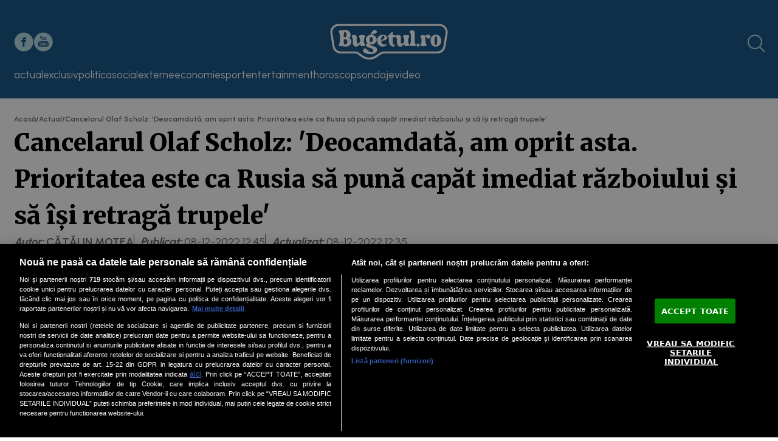

--- FILE ---
content_type: text/html; charset=utf-8
request_url: https://www.bugetul.ro/cancelarul-olaf-scholz-deocamdata-am-oprit-asta-prioritatea-este-ca-rusia-sa-puna-capat-imediat-razboiului-si-sa-isi-retraga-trupele/
body_size: 20625
content:
<!DOCTYPE html><html lang="ro"><head><meta charSet="utf-8"/><meta name="viewport" content="width=device-width, initial-scale=1"/><link rel="preload" href="https://www.bugetul.ro/_next/static/media/1f3fe8c6df3d47c1-s.p.woff2" as="font" crossorigin="" type="font/woff2"/><link rel="preload" href="https://www.bugetul.ro/_next/static/media/a22b1dc24103c00d-s.p.woff2" as="font" crossorigin="" type="font/woff2"/><link rel="preload" as="image" href="/images/facebook_blue_icon.svg"/><link rel="preload" as="image" href="/images/youtube_blue_icon.svg"/><link rel="preload" as="image" href="https://www.bugetul.ro/images/logo_bugetul_ro.svg" fetchPriority="high"/><link rel="preload" as="image" href="/images/facebook.svg"/><link rel="preload" as="image" href="/images/youtube.svg"/><link rel="preload" as="image" href="/images/logo_brat.webp"/><link rel="preload" as="image" href="https://www.bugetul.ro/media/images/202202/815x471/vladimir-putin-4.webp" fetchPriority="high"/><link rel="preload" as="image" href="/images/whatsapp_blue_icon.svg"/><link rel="preload" as="image" href="/images/telegram_blue_icon.svg"/><link rel="preload" as="image" href="/images/x_blue_icon.svg"/><link rel="stylesheet" href="https://www.bugetul.ro/_next/static/css/f364f70ec0afc758.css" data-precedence="next"/><link rel="stylesheet" href="https://www.bugetul.ro/_next/static/css/fd94ed5f7637e5f1.css" data-precedence="next"/><link rel="stylesheet" href="https://www.bugetul.ro/_next/static/css/2daac175400aa266.css" data-precedence="next"/><link rel="preload" as="script" fetchPriority="low" href="https://www.bugetul.ro/_next/static/chunks/webpack-61dfbc195fd065f3.js"/><script src="https://www.bugetul.ro/_next/static/chunks/fd9d1056-81f448b567f73d85.js" async="" type="d2dccff912a92474e089baa6-text/javascript"></script><script src="https://www.bugetul.ro/_next/static/chunks/23-7b75817fc6ec80f0.js" async="" type="d2dccff912a92474e089baa6-text/javascript"></script><script src="https://www.bugetul.ro/_next/static/chunks/main-app-6de3c3100b91a0a9.js" async="" type="d2dccff912a92474e089baa6-text/javascript"></script><script src="https://www.bugetul.ro/_next/static/chunks/701-cd279ea5d994c66e.js" async="" type="d2dccff912a92474e089baa6-text/javascript"></script><script src="https://www.bugetul.ro/_next/static/chunks/649-78896c96ca94620a.js" async="" type="d2dccff912a92474e089baa6-text/javascript"></script><script src="https://www.bugetul.ro/_next/static/chunks/app/layout-91e0f3114c4f1899.js" async="" type="d2dccff912a92474e089baa6-text/javascript"></script><script src="https://www.bugetul.ro/_next/static/chunks/app/error-4d6818f43d165f82.js" async="" type="d2dccff912a92474e089baa6-text/javascript"></script><script src="https://www.bugetul.ro/_next/static/chunks/app/article/%5Bslug%5D/page-50486d059d318cb8.js" async="" type="d2dccff912a92474e089baa6-text/javascript"></script><script type="d2dccff912a92474e089baa6-text/javascript" async="" src="/js/mobile-detect.js"></script><script async="" src="https://www.googletagmanager.com/gtag/js?id=G-0FE194VX41" type="d2dccff912a92474e089baa6-text/javascript"></script><script type="d2dccff912a92474e089baa6-text/javascript" async="" src="//code3.adtlgc.com/js/sati_init.js"></script><script async="" type="text/plain" class="optanon-category-C0004" src="//pahtsx.tech/c/bugetul.ro.js"></script><script async="" type="text/plain" class="optanon-category-C0003" src="https://cdn.taboola.com/webpush/publishers/1082883/taboola-push-sdk.js"></script><script async="" type="text/plain" class="optanon-category-C0004" src="https://pagead2.googlesyndication.com/pagead/js/adsbygoogle.js?client=ca-pub-4772869140693984" crossorigin="anonymous"></script><script async="" type="text/plain" class="optanon-category-C0002" src="https://ghmro.hit.gemius.pl/hmapxy.js"></script><script async="" type="text/partytown" src="/js/page-view.js"></script><script async="" type="text/partytown" src="/js/copy-to-clipboard.js"></script><link rel="preload" href="https://cookie-cdn.cookiepro.com/scripttemplates/otSDKStub.js" as="script"/><link rel="preload" href="https://cdnjs.cloudflare.com/ajax/libs/sticky-js/1.3.0/sticky.min.js" as="script"/><link rel="preload" as="image" href="/images/link_icon.svg"/><link rel="preload" as="image" href="/images/Google_news.svg"/><link rel="preload" as="image" href="/images/facebook_colored_icon.svg"/><link rel="preload" as="image" href="/images/whatsapp_colored_icon.svg"/><link rel="preload" as="image" href="/images/telegram_colored_icon.svg"/><link rel="preload" as="image" href="/images/youtube_colored_icon.svg"/><link rel="preload" as="image" href="/images/Google_news_mobile.svg"/><link rel="preload" as="image" href="https://www.bugetul.ro/media/images/202507/151x115/calin-georgescu_Yd48S.webp"/><link rel="preload" as="image" href="https://www.bugetul.ro/media/images/202503/151x115/anca-alexandrescu_LYmI0.webp"/><link rel="preload" as="image" href="https://www.bugetul.ro/media/images/202510/151x115/oana-gheorghiu-contre-dure-cu-psd-salariul-noului-vicepremier-arunca-in-aer-coalitia-sa-stie-toata-lumea_tqSep.webp"/><link rel="preload" as="image" href="https://www.bugetul.ro/media/images/202511/151x115/calin-georgescu-8_Y1rrZ.webp"/><link rel="preload" as="image" href="https://www.bugetul.ro/media/images/202510/151x115/dna-taie-in-carne-vie-un-inspector-antifrauda-din-capitala-a-fost-prins-in-flagrant-in-timp-ce-primea-o-mita-de-mii-de-lei_X5vcA.webp"/><link rel="preload" as="image" href="https://www.bugetul.ro/media/images/202510/151x115/ciprian-stanescu-sotul-oanei-toiu_Oizni.webp"/><link rel="preload" as="image" href="https://www.bugetul.ro/media/images/202511/151x115/marius-tuca-a-intrat-in-gura-lui-liviu-dragnea-culisele-unui-interviu-anulat-am-fost-rugat-sa-spun-ca-din-motive-tehnice_voaPh.webp"/><link rel="preload" as="image" href="https://www.bugetul.ro/media/images/202511/151x115/exploziv-ilie-bolojan-in-pericol-dosarul-de-trafic-de-influenta-cuprinde-si-detalii-despre-o-intalnire-cu-premierul-romaniei_TBwKe.webp"/><link rel="preload" as="image" href="https://www.bugetul.ro/media/images/202510/151x115/vine-o-iarna-cum-nu-a-mai-fost-onu-avertizeaza-ucraina-ca-urmeaza-un-anotimp-rece-teribil_hf1O2.webp"/><link rel="preload" as="image" href="https://www.bugetul.ro/media/images/202510/151x115/horoscop-noiembrie-2025_gVxfu.webp"/><title>Cancelarul Olaf Scholz: &#x27;Deocamdată, am oprit asta. Prioritatea este ca Rusia să pună capăt imediat războiului și să își retragă trupele&#x27; - Bugetul.ro</title><meta name="description" content="

Riscul ca Moscova să recurgă la arme nucleare în conflictul din Ucraina a scăzut, deoarece comunitatea internaţiona..."/><link rel="author" href="https://www.bugetul.ro/author/catalin_m/"/><meta name="author" content="Cătălin Motea"/><meta name="keywords" content="securitate,moscova,europa,razboi,Olaf Scholz"/><meta name="robots" content="max-video-preview:-1, max-image-preview:large, max-snippet:-1"/><meta name="cXenseParse:pageclass" content="article"/><meta name="cXenseParse:url" content="https://www.bugetul.ro/cancelarul-olaf-scholz-deocamdata-am-oprit-asta-prioritatea-este-ca-rusia-sa-puna-capat-imediat-razboiului-si-sa-isi-retraga-trupele/"/><link rel="canonical" href="https://www.bugetul.ro/cancelarul-olaf-scholz-deocamdata-am-oprit-asta-prioritatea-este-ca-rusia-sa-puna-capat-imediat-razboiului-si-sa-isi-retraga-trupele/"/><link rel="alternate" type="application/rss+xml" href="https://www.bugetul.ro/feed/"/><link rel="alternate" type="application/rss+xml" href="https://www.bugetul.ro/actual/feed/"/><meta property="og:title" content="Cancelarul Olaf Scholz: &#x27;Deocamdată, am oprit asta. Prioritatea este ca Rusia să pună capăt imediat războiului și să își retragă trupele&#x27;"/><meta property="og:description" content="

Riscul ca Moscova să recurgă la arme nucleare în conflictul din Ucraina a scăzut, deoarece comunitatea internaţiona..."/><meta property="og:url" content="https://www.bugetul.ro/cancelarul-olaf-scholz-deocamdata-am-oprit-asta-prioritatea-este-ca-rusia-sa-puna-capat-imediat-razboiului-si-sa-isi-retraga-trupele/"/><meta property="og:image" content="https://www.bugetul.ro/media/images/202202/vladimir-putin-4.webp"/><meta property="og:image:alt" content="vladimir putin 4"/><meta property="og:image:type" content="image/webp"/><meta property="og:type" content="article"/><meta property="article:author" content="https://www.bugetul.ro/author/catalin_m/"/><meta property="article:section" content="Actual"/><meta property="article:tag" content="securitate"/><meta property="article:tag" content="moscova"/><meta property="article:tag" content="europa"/><meta property="article:tag" content="razboi"/><meta property="article:tag" content="Olaf Scholz"/><meta name="twitter:card" content="summary_large_image"/><meta name="twitter:title" content="Cancelarul Olaf Scholz: &#x27;Deocamdată, am oprit asta. Prioritatea este ca Rusia să pună capăt imediat războiului și să își retragă trupele&#x27;"/><meta name="twitter:description" content="

Riscul ca Moscova să recurgă la arme nucleare în conflictul din Ucraina a scăzut, deoarece comunitatea internaţiona..."/><meta name="twitter:image" content="https://www.bugetul.ro/media/images/202202/vladimir-putin-4.webp"/><meta name="twitter:image:alt" content="vladimir putin 4"/><meta name="twitter:image:type" content="image/webp"/><meta property="al:web:url" content="https://www.bugetul.ro"/><meta property="al:web:should_fallback" content="true"/><link rel="icon" href="/favicon.ico" type="image/x-icon" sizes="64x64"/><meta name="next-size-adjust"/><script src="https://www.bugetul.ro/_next/static/chunks/polyfills-78c92fac7aa8fdd8.js" noModule="" type="d2dccff912a92474e089baa6-text/javascript"></script></head><body class="__variable_85fe41 __variable_2559cf"><script type="d2dccff912a92474e089baa6-text/javascript">
        (function(c,l,a,r,i,t,y){
            c[a]=c[a]||function(){(c[a].q=c[a].q||[]).push(arguments)};
            t=l.createElement(r);t.async=1;t.src="https://www.clarity.ms/tag/"+i;
            y=l.getElementsByTagName(r)[0];y.parentNode.insertBefore(t,y);
        })(window, document, "clarity", "script", "pie78mr2t1");
    </script><script type="d2dccff912a92474e089baa6-text/javascript">(self.__next_s=self.__next_s||[]).push(["https://cookie-cdn.cookiepro.com/scripttemplates/otSDKStub.js",{"data-domain-script":"8eefa08a-6140-4021-86b4-2a5d5e5a2642"}])</script><script type="d2dccff912a92474e089baa6-text/javascript">(self.__next_s=self.__next_s||[]).push([0,{"children":"function OptanonWrapper() {}","id":"optanonWrapper"}])</script><script type="d2dccff912a92474e089baa6-text/javascript">
        window.dataLayer = window.dataLayer || [];
        function gtag(){dataLayer.push(arguments);}
        gtag('js', new Date());
        gtag('config', 'G-0FE194VX41');
    </script><script type="d2dccff912a92474e089baa6-text/javascript">
        var ad = document.createElement('div');
        ad.id = 'AdSense';
        ad.className = 'AdSense';
        ad.style.display = 'block';
        ad.style.position = 'absolute';
        ad.style.top = '-1px';
        ad.style.height = '1px';
        document.body.appendChild(ad);
    </script><script type="d2dccff912a92474e089baa6-text/javascript">
            window.cX = window.cX || {}; cX.callQueue = cX.callQueue || [];
            cX.callQueue.push(['setSiteId', '1145272826692918300']);
            cX.callQueue.push(['sendPageViewEvent']);
        </script><script type="d2dccff912a92474e089baa6-text/javascript">
        (function(d,s,e,t){e=d.createElement(s);e.type='text/java'+s;e.async='async';
        e.src='http'+('https:'===location.protocol?'s://s':'://')+'cdn.cxense.com/cx.js';
        t=d.getElementsByTagName(s)[0];t.parentNode.insertBefore(e,t);})(document,'script');
    </script><script type="d2dccff912a92474e089baa6-text/javascript">
        cX.callQueue.push(['invoke', function () {
            console.log(document.getElementById('AdSense').clientHeight);
            let isAdBlockDetected = !document.getElementById('AdSense').clientHeight ? 'Yes' : 'No';
            console.log('HasAdBlock : ' + isAdBlockDetected);
            cX.setEventAttributes({origin: 'brt-adblock', persistedQueryId: 'fcadb0c22bec63a3e94af5a65644fc6b869880e0'});
            cX.sendEvent('adBlockerDetection', {adBlockerDetected: isAdBlockDetected});
            document.getElementById('status').innerHTML = isAdBlockDetected;
        }]);
    </script><header class="site-header relative bg-dark-blue w-[100%] pt-[2.466rem] pb-[1.62rem] px-2 lg:px-0 flex items-center justify-center gap-[3.45rem] lg:block z-10"><div class="flex lg:grid gap-[3.45rem] lg:grid-cols-3 items-center lg:mx-auto max-w-[1234px] lg:mb-[0.718rem]"><div class="hidden lg:flex gap-[0.5rem]"><a href="https://www.facebook.com/Bugetul.ro/" target="_blank"><img alt="Facebook Icon" loading="eager" width="32" height="32" decoding="async" data-nimg="1" style="color:transparent" src="/images/facebook_blue_icon.svg"/></a><a href="https://www.youtube.com/@Bugetul" target="_blank"><img alt="YouTube Icon" loading="eager" width="32" height="32" decoding="async" data-nimg="1" style="color:transparent" src="/images/youtube_blue_icon.svg"/></a></div><a class="order-2 lg:order-none lg:justify-self-center" href="/"><img alt="Logo Bugetul.ro" fetchPriority="high" loading="eager" width="196" height="60" decoding="async" data-nimg="1" class="w-[173px] h-[53px] lg:w-[196px] lg:h-[60px]" style="color:transparent" src="https://www.bugetul.ro/images/logo_bugetul_ro.svg"/></a><div class="relative order-1 lg:order-none lg:justify-self-end lg:pr-[3px] flex items-center"><input id="searchToggle" type="checkbox" class="peer hidden" name="searchToggle"/><label for="searchToggle" class="cursor-pointer"><div class="Header_searchIcon__5lkYt"></div></label><form class="absolute max-w-screen w-[19rem] left-0 top-[3rem] lg:left-auto lg:top-auto lg:right-[40px] opacity-0 peer-checked:opacity-100 transition-all" action="/search/" method="GET"><input id="search" type="text" placeholder="Caută pe site" class="w-[100%] h-[45px] lg:h-[37px] px-[1rem] lg:rounded-[8px] placeholder:text-gray-500 placeholder:text-[14px] border-gray-300 bg-gray-50" name="s"/></form><script type="text/partytown" src="/js/search-toggle.js"></script></div></div><div class="lg:flex justify-between items-center lg:mx-auto max-w-[1234px]"><nav class="Menu_menu___Bna3 main-menu"><div class="Menu_menuItem__4ckeg"><a href="/actual/" target="_self"><span>actual</span></a></div><div class="Menu_menuItem__4ckeg"><a href="/exclusiv/" target="_self"><span>exclusiv</span></a></div><div class="Menu_menuItem__4ckeg"><a href="/politica/" target="_self"><span>politica</span></a></div><div class="Menu_menuItem__4ckeg"><a href="/social/" target="_self"><span>social</span></a></div><div class="Menu_menuItem__4ckeg"><a href="/externe/" target="_self"><span>externe</span></a></div><div class="Menu_menuItem__4ckeg"><a href="/economie/" target="_self"><span>economie</span></a></div><div class="Menu_menuItem__4ckeg"><a href="/sport/" target="_self"><span>sport</span></a></div><div class="Menu_menuItem__4ckeg"><a href="/entertainment/" target="_self"><span>entertainment</span></a></div><div class="Menu_menuItem__4ckeg"><a href="/horoscop/" target="_self"><span>horoscop</span></a></div><div class="Menu_menuItem__4ckeg"><a href="/sondaje/" target="_self"><span>sondaje</span></a></div><div class="Menu_menuItem__4ckeg"><a href="/video/" target="_self"><span>video</span></a></div></nav><script type="text/partytown" src="/js/dropdown-menu.js"></script><input id="dropdownToggle" type="checkbox" class="hidden"/><label for="dropdownToggle" class="items-center gap-[1rem] text-light-blue font-urbanist text-[20px] cursor-pointer relative group DropdownMenu_dropdownOpenToggle__82GZK"><span class="hidden lg:block">MENIU</span><span class="relative flex overflow-hidden items-center justify-center w-[25px] transform transition-all duration-100"><span class="flex flex-col justify-between w-[100%] h-[20px] transform transition-all duration-100 origin-center overflow-hidden"><span class="bg-light-blue h-[2.5px] w-[100%] rounded transform transition-all duration-100 origin-left DropdownMenu_burgerLine__hKEQr"></span><span class="bg-light-blue h-[2.5px] w-[100%] rounded transform transition-all duration-100 DropdownMenu_burgerLine__hKEQr"></span><span class="bg-light-blue h-[2.5px] w-[65%] ml-auto rounded transform transition-all duration-100 origin-left DropdownMenu_burgerLine__hKEQr"></span></span></span></label><div class="DropdownMenu_dropdownMenuContainer__CIw35"><div class="w-[77.188rem] max-w-full mx-auto px-[0.875rem] xl:p-0 flex flex-wrap gap-[0.938rem] lg:gap-[1.563rem] mb-[2.2rem] lg:mb-[3.125rem] "><nav class="Menu_menu___Bna3 dropdown-menu flex flex-col md:grid md:grid-cols-4 gap-4"><div class="Menu_menuItem__4ckeg"><a href="/actual/" target="_self"><span>actual</span></a></div><div class="Menu_menuItem__4ckeg"><a href="/exclusiv/" target="_self"><span>exclusiv</span></a></div><div class="Menu_menuItem__4ckeg"><a href="/politica/" target="_self"><span>politica</span></a></div><div class="Menu_menuItem__4ckeg"><a href="/social/" target="_self"><span>social</span></a></div><div class="Menu_menuItem__4ckeg"><a href="/externe/" target="_self"><span>externe</span></a></div><div class="Menu_menuItem__4ckeg"><a href="/economie/" target="_self"><span>economie</span></a></div><div class="Menu_menuItem__4ckeg"><a href="/sport/" target="_self"><span>sport</span></a></div><div class="Menu_menuItem__4ckeg"><a href="/entertainment/" target="_self"><span>entertainment</span></a></div><div class="Menu_menuItem__4ckeg"><a href="/horoscop/" target="_self"><span>horoscop</span></a></div><div class="Menu_menuItem__4ckeg"><a href="/sondaje/" target="_self"><span>sondaje</span></a></div><div class="Menu_menuItem__4ckeg"><a href="/video/" target="_self"><span>video</span></a></div></nav></div><label for="dropdownToggle" class="DropdownMenu_dropdownCloseToggle__ZdQQt"></label></div></div></header><main class="main-content pt-[1.25rem] md:pt-[1.563rem]"><article data-article-id="259496"><script id="BreadcrumbJsonLd" type="application/ld+json">{"@context":"https://schema.org","@type":"BreadcrumbList","itemListElement":[{"@type":"ListItem","position":1,"name":"Acasă","item":"https://www.bugetul.ro/"},{"@type":"ListItem","position":2,"name":"actual","item":"https://www.bugetul.ro/actual/"},{"@type":"ListItem","position":3,"name":"Cancelarul Olaf Scholz: 'Deocamdată, am oprit asta. Prioritatea este ca Rusia să pună capăt imediat războiului și să își retragă trupele'"}]}</script><script id="ArticleJsonLd" type="application/ld+json">{"@context":"https://schema.org","@type":"NewsArticle","url":"https://www.bugetul.ro/cancelarul-olaf-scholz-deocamdata-am-oprit-asta-prioritatea-este-ca-rusia-sa-puna-capat-imediat-razboiului-si-sa-isi-retraga-trupele/","headline":"Cancelarul Olaf Scholz: 'Deocamdată, am oprit asta. Prioritatea este ca Rusia să pună capăt imediat războiului și să își retragă trupele'","description":"\r\n\r\nRiscul ca Moscova să recurgă la arme nucleare în conflictul din Ucraina a scăzut, deoarece comunitatea internaţiona...","articleBody":"\r\rRiscul ca Moscova să recurgă la arme nucleare în conflictul din Ucraina a scăzut, deoarece comunitatea internaţională \"a trasat o linie roşie\" Rusiei, a afirmat cancelarul german Olaf Scholz.\r\r\r\r\r\"Un lucru s-a schimbat pentru moment: Rusia a încetat să mai ameninţe că va folosi arme nucleare\", a declarat Olaf Scholz într-un interviu acordat grupului german de media Funke şi jurnalului Ouest France. El vede acest lucru ca o consecinţă a faptului că comunitatea internaţională, inclusiv China, a \"trasat o linie roşie\" Moscovei în această problemă.\r\r\"Deocamdată, am oprit asta\", a adăugat Olaf Scholz, în legătură cu riscul unei escaladări nucleare.\r\rCancelarul german consideră în acest sens că recenta sa vizită în China a dat roade: \"În cursul vizitei mele la Beijing, preşedintele chinez Xi şi cu mine am declarat împreună că armele nucleare nu trebuie folosite. La scurt timp după aceea, ţările G20 au reafirmat această poziţie\".\r\rÎntrebat despre recenta controversă declanşată de preşedintele francez Emmanuel Macron, care a afirmat că ar trebui acordate \"garanţii\" Rusiei pentru a găsi un echilibru bun, odată cu încheierea războiului din Ucraina, Olaf Scholz a recunoscut că la momentul respectiv se va pune problema arhitecturii de securitate.\r\r\"Prioritatea este ca Rusia să pună capăt imediat războiului şi să îşi retragă trupele. Este adevărat că următoarea întrebare este cum putem asigura securitatea Europei\", a spus el.\r\r\"Desigur, suntem pregătiţi să discutam cu Rusia despre controlul armelor în Europa. Noi o propusesem deja înainte de război, iar această poziţie nu s-a schimbat\", a adăugat cancelarul german, conform stiri.tvr.ro\r\rCitește și:\rVladimir Putin: ‘Nu am înnebunit. Nu vom alerga în jurul lumii fluturând această armă ca pe o lamă de ras\rIeșire a lui Vladimir Putin: ‘Conflictul în Ucraina va fi îndelungat. Ne vom apăra cu toate mijloacele de care dispunem’\r","thumbnailUrl":"https://www.bugetul.ro/media/images/202202/vladimir-putin-4.webp","image":[{"@type":"ImageObject","url":"https://www.bugetul.ro/media/images/202202/vladimir-putin-4.webp","contentUrl":"https://www.bugetul.ro/media/images/202202/vladimir-putin-4.webp","caption":"vladimir putin 4"}],"datePublished":"2022-12-08T14:45:56+02:00","dateModified":"2022-12-08T14:35:02+02:00","author":{"@type":"Person","name":"Cătălin Motea","url":"https://www.bugetul.ro/author/catalin_m/"},"publisher":{"@type":"Organization","name":"Bugetul.ro","logo":{"@type":"ImageObject","url":"https://www.bugetul.ro/images/logo_bugetul_512.png","width":"512","height":"512"},"sameAs":["https://www.facebook.com/Bugetul.ro/","https://www.youtube.com/@Bugetul"]},"mainEntityOfPage":{"@type":"WebPage","@id":"https://www.bugetul.ro/cancelarul-olaf-scholz-deocamdata-am-oprit-asta-prioritatea-este-ca-rusia-sa-puna-capat-imediat-razboiului-si-sa-isi-retraga-trupele/"},"keywords":["securitate","moscova","europa","razboi","Olaf Scholz"]}</script><script id="WebsiteJsonLd" type="application/ld+json">{"@context":"https://schema.org","@type":"WebSite","url":"https://www.bugetul.ro","name":"Bugetul.ro","description":"Bugetul.ro este sursa ta principală de știri și analize detaliate în domeniile finanțelor, economiei și politicii, oferind articole de adâncime și perspective exclusive asupra ultimelor evenimente care influențează bugetele și politica fiscală.","potentialAction":{"@type":"SearchAction","target":"https://www.bugetul.ro/search/?s={query}","query-input":"required name=query"}}</script><div></div><div></div><div class="w-[77.188rem] max-w-full mx-auto px-[0.875rem] xl:p-0 flex flex-wrap gap-[0.938rem] lg:gap-[1.563rem] mb-[2.2rem] lg:mb-[3.125rem] flex-col"><nav class="w-full overflow-hidden whitespace-nowrap text-ellipsis flex gap-[0.313rem] text-[0.75rem] font-semibold text-dark-gray font-urbanist"><a href="/">Acasă</a><span>/</span><a href="/actual/">Actual</a><span>/</span><span class="max-[64rem]:truncate">Cancelarul Olaf Scholz: &#x27;Deocamdată, am oprit asta. Prioritatea este ca Rusia să pună capăt imediat războiului și să își retragă trupele&#x27;</span></nav><h1 class="font-merriweather font-black text-[1.5rem] md:text-[2.5rem]">Cancelarul Olaf Scholz: &#x27;Deocamdată, am oprit asta. Prioritatea este ca Rusia să pună capăt imediat războiului și să își retragă trupele&#x27;</h1><div class="w-full flex gap-[0.656rem] flex-wrap"><p class="font-urbanist font-bold text-[0.875rem] md:text-[1.125rem] text-dark-gray border-dark-gray italic">Autor: <a class="uppercase underline text-dark-gray font-semibold not-italic" href="/author/catalin_m/">Cătălin Motea</a></p><p class="font-urbanist font-bold text-[0.875rem] md:text-[1.125rem] text-dark-gray border-dark-gray border-l-[1px] pl-[0.656rem] italic">Publicat: <span class="text-dark-gray font-normal not-italic">08-12-2022 12:45</span><time dateTime="2022-12-08T14:45:56+02:00" class="hidden">08-12-2022 12:45</time></p><p class="font-urbanist font-bold text-[0.875rem] md:text-[1.125rem] text-dark-gray border-dark-gray border-l-[1px] pl-[0.656rem] italic">Actualizat: <span class="text-dark-gray font-normal not-italic">08-12-2022 12:35</span><time dateTime="2022-12-08T14:35:02+02:00" class="hidden">08-12-2022 12:35</time></p></div><div class="grid xl:grid-cols-3 gap-[0.938rem] lg:gap-[1.563rem] relative"><div class="col-span-1 lg:col-span-2 flex flex-col gap-[0.938rem] lg:gap-[1.563rem] "><div class="flex flex-col gap-[0.625rem] w-[100%]"><div class="w-full md:max-w-[50.938rem] h-[22.813rem] md:h-[29.438rem] relative overflow-hidden flex"><img alt="Article Thumbnail" fetchPriority="high" width="815" height="471" decoding="async" data-nimg="1" class="featured-media-image" style="color:transparent" src="https://www.bugetul.ro/media/images/202202/815x471/vladimir-putin-4.webp"/></div><p class="font-urbanist text-[14px] font-medium text-dark-gray"><span class="font-bold">Sursă foto:</span> <span>bugetul.ro</span></p></div><div class="absolute left-[-100px] min-[1439px]:hidden"><div class="hidden md:flex flex-col px-[0.563rem] items-center sticky-widget"><h6 class="text-[12px] font-bold font-urbanist text-dark-blue mb-[1.268rem]">DISTRIBUIE</h6><div class="flex flex-col gap-[0.625rem]"><a target="_blank" href="https://www.facebook.com/sharer/sharer.php?u=https://www.bugetul.ro/cancelarul-olaf-scholz-deocamdata-am-oprit-asta-prioritatea-este-ca-rusia-sa-puna-capat-imediat-razboiului-si-sa-isi-retraga-trupele/"><img alt="Facebook Icon" loading="eager" width="32" height="32" decoding="async" data-nimg="1" style="color:transparent" src="/images/facebook_blue_icon.svg"/></a><a target="_blank" href="https://api.whatsapp.com/send?text=Cancelarul%20Olaf%20Scholz%3A%20&#x27;Deocamdat%C4%83%2C%20am%20oprit%20asta.%20Prioritatea%20este%20ca%20Rusia%20s%C4%83%20pun%C4%83%20cap%C4%83t%20imediat%20r%C4%83zboiului%20%C8%99i%20s%C4%83%20%C3%AE%C8%99i%20retrag%C4%83%20trupele&#x27;%20https%3A%2F%2Fwww.bugetul.ro%2Fcancelarul-olaf-scholz-deocamdata-am-oprit-asta-prioritatea-este-ca-rusia-sa-puna-capat-imediat-razboiului-si-sa-isi-retraga-trupele%2F"><img alt="WhatsApp Icon" loading="eager" width="32" height="32" decoding="async" data-nimg="1" style="color:transparent" src="/images/whatsapp_blue_icon.svg"/></a><a target="_blank" href="https://telegram.me/share/url?url=https%3A%2F%2Fwww.bugetul.ro%2Fcancelarul-olaf-scholz-deocamdata-am-oprit-asta-prioritatea-este-ca-rusia-sa-puna-capat-imediat-razboiului-si-sa-isi-retraga-trupele%2F&amp;text=Cancelarul%20Olaf%20Scholz%3A%20&#x27;Deocamdat%C4%83%2C%20am%20oprit%20asta.%20Prioritatea%20este%20ca%20Rusia%20s%C4%83%20pun%C4%83%20cap%C4%83t%20imediat%20r%C4%83zboiului%20%C8%99i%20s%C4%83%20%C3%AE%C8%99i%20retrag%C4%83%20trupele&#x27;"><img alt="Telegram Icon" loading="eager" width="32" height="32" decoding="async" data-nimg="1" style="color:transparent" src="/images/telegram_blue_icon.svg"/></a><a target="_blank" href="https://twitter.com/intent/tweet?text=Cancelarul%20Olaf%20Scholz%3A%20&#x27;Deocamdat%C4%83%2C%20am%20oprit%20asta.%20Prioritatea%20este%20ca%20Rusia%20s%C4%83%20pun%C4%83%20cap%C4%83t%20imediat%20r%C4%83zboiului%20%C8%99i%20s%C4%83%20%C3%AE%C8%99i%20retrag%C4%83%20trupele&#x27;%20https%3A%2F%2Fwww.bugetul.ro%2Fcancelarul-olaf-scholz-deocamdata-am-oprit-asta-prioritatea-este-ca-rusia-sa-puna-capat-imediat-razboiului-si-sa-isi-retraga-trupele%2F"><img alt="X Icon" loading="eager" width="32" height="32" decoding="async" data-nimg="1" style="color:transparent" src="/images/x_blue_icon.svg"/></a><button class="copy-to-clipboard js-copy-to-clipboard" data-content="https://www.bugetul.ro/cancelarul-olaf-scholz-deocamdata-am-oprit-asta-prioritatea-este-ca-rusia-sa-puna-capat-imediat-razboiului-si-sa-isi-retraga-trupele/"><img alt="Copy Link Icon" loading="eager" width="32" height="32" decoding="async" data-nimg="1" style="color:transparent" src="/images/link_icon.svg"/></button></div></div></div><div class="article-content"><div class="black16 description">
<br/>
<br/><strong>Riscul ca Moscova să recurgă la arme nucleare în conflictul din Ucraina a scăzut, deoarece comunitatea internaţională &quot;a trasat o linie roşie&quot; Rusiei, a afirmat cancelarul german Olaf Scholz.</strong>
<br/>
<br/></div>
<div></div><br/><div class="bg-[#f9f9f9] overflow-hidden mb-5 mx-auto hidden md:block" style="width:720px;height:90px"></div><div class="bg-[#f9f9f9] overflow-hidden mb-5 mx-auto block md:hidden" style="width:300px;height:250px"></div><div class="staticPageContent">
<br/>
<br/>&quot;Un lucru s-a schimbat pentru moment: Rusia a încetat să mai ameninţe că va folosi arme nucleare&quot;, a declarat Olaf Scholz într-un interviu acordat grupului german de media Funke şi jurnalului Ouest France. El vede acest lucru ca o consecinţă a faptului că comunitatea internaţională, inclusiv China, a &quot;trasat o linie roşie&quot; Moscovei în această problemă.
<br/>
<br/>&quot;Deocamdată, am oprit asta&quot;, a adăugat Olaf Scholz, în legătură cu riscul unei escaladări nucleare.
<br/>
<br/>Cancelarul german consideră în acest sens că recenta sa vizită în China a dat roade: &quot;În cursul vizitei mele la Beijing, preşedintele chinez Xi şi cu mine am declarat împreună că armele nucleare nu trebuie folosite. La scurt timp după aceea, ţările G20 au reafirmat această poziţie&quot;.
<br/>
<br/>Întrebat despre recenta controversă declanşată de preşedintele francez Emmanuel Macron, care a afirmat că ar trebui acordate &quot;garanţii&quot; Rusiei pentru a găsi un echilibru bun, odată cu încheierea războiului din Ucraina, Olaf Scholz a recunoscut că la momentul respectiv se va pune problema arhitecturii de securitate.
<br/>
<br/>&quot;Prioritatea este ca Rusia să pună capăt imediat războiului şi să îşi retragă trupele. Este adevărat că următoarea întrebare este cum putem asigura securitatea Europei&quot;, a spus el.
<br/>
<br/>&quot;Desigur, suntem pregătiţi să discutam cu Rusia despre controlul armelor în Europa. Noi o propusesem deja înainte de război, iar această poziţie nu s-a schimbat&quot;, a adăugat cancelarul german,<a href="https://stiri.tvr.ro/actualitate.html"> conform stiri.tvr.ro</a>
<br/>
<br/><span style="color:#ff0000"><em><strong>Citește și:</strong></em></span>
<br/><h4 class="titlu-articol-single"><strong><a href="https://www.bugetul.ro/vladimir-putin-nu-am-innebunit-nu-vom-alerga-in-jurul-lumii-fluturand-aceasta-arma-ca-pe-o-lama-de-ras/">Vladimir Putin: ‘Nu am înnebunit. Nu vom alerga în jurul lumii fluturând această armă ca pe o lamă de ras</a></strong></h4>
<br/><h4 class="titlu-articol-single"><a href="https://www.bugetul.ro/iesire-a-lui-vladimir-putin-conflictul-in-ucraina-va-fi-indelungat-ne-vom-apara-cu-toate-mijloacele-de-care-dispunem/">Ieșire a lui Vladimir Putin: ‘Conflictul în Ucraina va fi îndelungat. Ne vom apăra cu toate mijloacele de care dispunem’</a></h4>
<br/></div></div><div><h6 class="mb-[1.929rem] font-urbanist font-bold text-[18px]">Explorează subiectul</h6><div class="flex gap-[2.521rem] flex-wrap pb-[1.187rem] border-dark-blue border-b-[1px]"><a href="/tag/securitate/" class="underline font-urbanist text-[1.125rem] font-semibold">securitate</a><a href="/tag/moscova/" class="underline font-urbanist text-[1.125rem] font-semibold">moscova</a><a href="/tag/europa/" class="underline font-urbanist text-[1.125rem] font-semibold">europa</a><a href="/tag/razboi/" class="underline font-urbanist text-[1.125rem] font-semibold">razboi</a><a href="/tag/olaf-scholz/" class="underline font-urbanist text-[1.125rem] font-semibold">Olaf Scholz</a></div></div><div class="md:border-dark-blue md:border-b-[1px] py-[1.336rem] flex flex-col md:flex-row gap-[1.866rem] md:gap-[2.521rem] md:items-center"><h6 class="font-urbanist font-bold text-[18px]">Urmărește-ne pe social media</h6><a class="hidden md:block" href="https://news.google.com/publications/CAAqBwgKMJqIrAswl5PEAw"><img alt="Google News" loading="eager" width="184" height="33" decoding="async" data-nimg="1" style="color:transparent" src="/images/Google_news.svg"/></a><div class="flex justify-center md:justify-start gap-[1.875rem] md:gap-[1.125rem]"><a href="https://www.facebook.com/Bugetul.ro/" target="_blank"><img alt="Facebook Icon" loading="eager" width="33" height="33" decoding="async" data-nimg="1" class="w-[66px] h-[66px] md:w-[33px] md:h-[33px]" style="color:transparent" src="/images/facebook_colored_icon.svg"/></a><a target="_blank" href="https://api.whatsapp.com/send?text=Cancelarul%20Olaf%20Scholz%3A%20&#x27;Deocamdat%C4%83%2C%20am%20oprit%20asta.%20Prioritatea%20este%20ca%20Rusia%20s%C4%83%20pun%C4%83%20cap%C4%83t%20imediat%20r%C4%83zboiului%20%C8%99i%20s%C4%83%20%C3%AE%C8%99i%20retrag%C4%83%20trupele&#x27;%20https%3A%2F%2Fwww.bugetul.ro%2Fcancelarul-olaf-scholz-deocamdata-am-oprit-asta-prioritatea-este-ca-rusia-sa-puna-capat-imediat-razboiului-si-sa-isi-retraga-trupele%2F"><img alt="WhatsApp Icon" loading="eager" width="33" height="33" decoding="async" data-nimg="1" class="w-[66px] h-[66px] md:w-[33px] md:h-[33px]" style="color:transparent" src="/images/whatsapp_colored_icon.svg"/></a><a target="_blank" href="https://telegram.me/share/url?url=https%3A%2F%2Fwww.bugetul.ro%2Fcancelarul-olaf-scholz-deocamdata-am-oprit-asta-prioritatea-este-ca-rusia-sa-puna-capat-imediat-razboiului-si-sa-isi-retraga-trupele%2F&amp;text=Cancelarul%20Olaf%20Scholz%3A%20&#x27;Deocamdat%C4%83%2C%20am%20oprit%20asta.%20Prioritatea%20este%20ca%20Rusia%20s%C4%83%20pun%C4%83%20cap%C4%83t%20imediat%20r%C4%83zboiului%20%C8%99i%20s%C4%83%20%C3%AE%C8%99i%20retrag%C4%83%20trupele&#x27;"><img alt="Telegram Icon" loading="eager" width="33" height="33" decoding="async" data-nimg="1" class="w-[66px] h-[66px] md:w-[33px] md:h-[33px]" style="color:transparent" src="/images/telegram_colored_icon.svg"/></a><a href="https://www.youtube.com/@Bugetul" target="_blank"><img alt="YouTube Icon" loading="eager" width="33" height="33" decoding="async" data-nimg="1" class="w-[66px] h-[66px] md:w-[33px] md:h-[33px]" style="color:transparent" src="/images/youtube_colored_icon.svg"/></a></div><a class="block md:hidden" href="https://news.google.com/publications/CAAqBwgKMJqIrAswl5PEAw" target="_blank"><img alt="Google News" loading="eager" width="365" height="101" decoding="async" data-nimg="1" class="w-[100%]" style="color:transparent" src="/images/Google_news_mobile.svg"/></a></div></div><div class="col-span-1 lg:col-span-1 flex flex-col gap-[0.938rem] lg:gap-[1.563rem] items-center"><div class="bg-[#f9f9f9] overflow-hidden mb-5 mx-auto hidden md:block" style="width:300px;height:600px"></div><h5 class="w-full SectionHeading_leftTitle__e_Uz3 ">Trending</h5><div class="w-full gap-[0.938rem] lg:gap-[1.563rem] grid grid-cols-1 grid-cols-2 md:grid-cols-1"><article class="HorizontalArticle_containerHorizontalArticleSmall__7IIB2"><div class="image-gradient-mask HorizontalArticle_imageContainerHorizontalArticle__LyD1G HorizontalArticle_imageContainerHorizontalArticleSmall__53IWV"><img alt="Article Thumbnail" loading="eager" width="151" height="115" decoding="async" data-nimg="1" class="HorizontalArticle_imageHorizontalArticle__YPlaI" style="color:transparent" src="https://www.bugetul.ro/media/images/202507/151x115/calin-georgescu_Yd48S.webp"/></div><div class="HorizontalArticle_contentHorizontalArticleSmall__gA9rA"><div class="HorizontalArticle_containerDetailsHorizontalArticleSmall__uG7e8"><span class="HorizontalArticle_publicationTimeHorizontalArticleSmall__HMseY">03 noi</span><time dateTime="2025-11-03T20:22:34+02:00" class="hidden">03 noi</time><span class="HorizontalArticle_categoryHorizontalArticleSmall__9asdV term-label">Actual</span></div><h4 class="HorizontalArticle_descriptionHorizontalArticleSmall__Ii66L">Victor Ponta știe de ce Călin Georgescu i-a dat șah-mat Ancăi Alexandrescu</h4></div><a href="/victor-ponta-stie-de-ce-calin-georgescu-i-a-dat-sah-mat-ancai-alexandrescu/" class="list-article-link"></a></article><article class="HorizontalArticle_containerHorizontalArticleSmall__7IIB2"><div class="image-gradient-mask HorizontalArticle_imageContainerHorizontalArticle__LyD1G HorizontalArticle_imageContainerHorizontalArticleSmall__53IWV"><img alt="Article Thumbnail" loading="eager" width="151" height="115" decoding="async" data-nimg="1" class="HorizontalArticle_imageHorizontalArticle__YPlaI" style="color:transparent" src="https://www.bugetul.ro/media/images/202503/151x115/anca-alexandrescu_LYmI0.webp"/></div><div class="HorizontalArticle_contentHorizontalArticleSmall__gA9rA"><div class="HorizontalArticle_containerDetailsHorizontalArticleSmall__uG7e8"><span class="HorizontalArticle_publicationTimeHorizontalArticleSmall__HMseY">02 noi</span><time dateTime="2025-11-02T10:38:27+02:00" class="hidden">02 noi</time><span class="HorizontalArticle_categoryHorizontalArticleSmall__9asdV term-label">Politica</span></div><h4 class="HorizontalArticle_descriptionHorizontalArticleSmall__Ii66L">Gigi Becali dă de pământ cu Anca Alexandrescu, candidata la PMB susținută de Simion și AUR</h4></div><a href="/gigi-becali-da-de-pamant-cu-anca-alexandrescu-candidata-la-pmb-sustinuta-de-simion-si-aur/" class="list-article-link"></a></article><article class="HorizontalArticle_containerHorizontalArticleSmall__7IIB2"><div class="image-gradient-mask HorizontalArticle_imageContainerHorizontalArticle__LyD1G HorizontalArticle_imageContainerHorizontalArticleSmall__53IWV"><img alt="Article Thumbnail" loading="eager" width="151" height="115" decoding="async" data-nimg="1" class="HorizontalArticle_imageHorizontalArticle__YPlaI" style="color:transparent" src="https://www.bugetul.ro/media/images/202510/151x115/oana-gheorghiu-contre-dure-cu-psd-salariul-noului-vicepremier-arunca-in-aer-coalitia-sa-stie-toata-lumea_tqSep.webp"/></div><div class="HorizontalArticle_contentHorizontalArticleSmall__gA9rA"><div class="HorizontalArticle_containerDetailsHorizontalArticleSmall__uG7e8"><span class="HorizontalArticle_publicationTimeHorizontalArticleSmall__HMseY">31-10-2025 17:43</span><time dateTime="2025-10-31T17:43:45+02:00" class="hidden">31-10-2025 17:43</time><span class="HorizontalArticle_categoryHorizontalArticleSmall__9asdV term-label">Politica</span></div><h4 class="HorizontalArticle_descriptionHorizontalArticleSmall__Ii66L">Oana Gheorghiu, contre dure cu PSD! Salariul noului vicepremier aruncă în aer coaliția: „Să știe toată lumea!”</h4></div><a href="/oana-gheorghiu-contre-dure-cu-psd-salariul-noului-vicepremier-arunca-in-aer-coalitia-sa-stie-toata-lumea/" class="list-article-link"></a></article><article class="HorizontalArticle_containerHorizontalArticleSmall__7IIB2"><div class="image-gradient-mask HorizontalArticle_imageContainerHorizontalArticle__LyD1G HorizontalArticle_imageContainerHorizontalArticleSmall__53IWV"><img alt="Article Thumbnail" loading="eager" width="151" height="115" decoding="async" data-nimg="1" class="HorizontalArticle_imageHorizontalArticle__YPlaI" style="color:transparent" src="https://www.bugetul.ro/media/images/202511/151x115/calin-georgescu-8_Y1rrZ.webp"/></div><div class="HorizontalArticle_contentHorizontalArticleSmall__gA9rA"><div class="HorizontalArticle_containerDetailsHorizontalArticleSmall__uG7e8"><span class="HorizontalArticle_publicationTimeHorizontalArticleSmall__HMseY">04 noi</span><time dateTime="2025-11-04T15:27:21+02:00" class="hidden">04 noi</time><span class="HorizontalArticle_categoryHorizontalArticleSmall__9asdV term-label">Actual</span></div><h4 class="HorizontalArticle_descriptionHorizontalArticleSmall__Ii66L">Adio, Anca Alexandrescu! Călin Georgescu se dezice definitiv de candidatura jurnalistei la Primăria Capitalei</h4></div><a href="/adio-anca-alexandrescu-calin-georgescu-se-dezice-definitiv-de-candidatura-jurnalistei-la-primaria-capitalei/" class="list-article-link"></a></article><article class="HorizontalArticle_containerHorizontalArticleSmall__7IIB2"><div class="image-gradient-mask HorizontalArticle_imageContainerHorizontalArticle__LyD1G HorizontalArticle_imageContainerHorizontalArticleSmall__53IWV"><img alt="Article Thumbnail" loading="eager" width="151" height="115" decoding="async" data-nimg="1" class="HorizontalArticle_imageHorizontalArticle__YPlaI" style="color:transparent" src="https://www.bugetul.ro/media/images/202510/151x115/dna-taie-in-carne-vie-un-inspector-antifrauda-din-capitala-a-fost-prins-in-flagrant-in-timp-ce-primea-o-mita-de-mii-de-lei_X5vcA.webp"/></div><div class="HorizontalArticle_contentHorizontalArticleSmall__gA9rA"><div class="HorizontalArticle_containerDetailsHorizontalArticleSmall__uG7e8"><span class="HorizontalArticle_publicationTimeHorizontalArticleSmall__HMseY">02 noi</span><time dateTime="2025-11-02T13:16:54+02:00" class="hidden">02 noi</time><span class="HorizontalArticle_categoryHorizontalArticleSmall__9asdV term-label">Politica</span></div><h4 class="HorizontalArticle_descriptionHorizontalArticleSmall__Ii66L">PNL, lovit în plin de DNA. Dosarul „Mită pentru funcții la Compania Apa” zguduie filiala Brașov</h4></div><a href="/pnl-lovit-in-plin-de-dna-dosarul-mita-pentru-functii-la-compania-apa-zguduie-filiala-brasov/" class="list-article-link"></a></article><article class="HorizontalArticle_containerHorizontalArticleSmall__7IIB2"><div class="image-gradient-mask HorizontalArticle_imageContainerHorizontalArticle__LyD1G HorizontalArticle_imageContainerHorizontalArticleSmall__53IWV"><img alt="Article Thumbnail" loading="eager" width="151" height="115" decoding="async" data-nimg="1" class="HorizontalArticle_imageHorizontalArticle__YPlaI" style="color:transparent" src="https://www.bugetul.ro/media/images/202510/151x115/ciprian-stanescu-sotul-oanei-toiu_Oizni.webp"/></div><div class="HorizontalArticle_contentHorizontalArticleSmall__gA9rA"><div class="HorizontalArticle_containerDetailsHorizontalArticleSmall__uG7e8"><span class="HorizontalArticle_publicationTimeHorizontalArticleSmall__HMseY">01 noi</span><time dateTime="2025-11-01T08:17:49+02:00" class="hidden">01 noi</time><span class="HorizontalArticle_categoryHorizontalArticleSmall__9asdV term-label">Politica</span></div><h4 class="HorizontalArticle_descriptionHorizontalArticleSmall__Ii66L">Încrengăturile dintre soțul Oanei Țoiu și instituțiile lui George Soroș. Ciprian Stănescu este CEO la SIS</h4></div><a href="/increngaturile-dintre-sotul-oanei-toiu-si-institutiile-lui-george-soros-ciprian-stanescu-este-ceo-la-sis/" class="list-article-link"></a></article><article class="HorizontalArticle_containerHorizontalArticleSmall__7IIB2"><div class="image-gradient-mask HorizontalArticle_imageContainerHorizontalArticle__LyD1G HorizontalArticle_imageContainerHorizontalArticleSmall__53IWV"><img alt="Article Thumbnail" loading="eager" width="151" height="115" decoding="async" data-nimg="1" class="HorizontalArticle_imageHorizontalArticle__YPlaI" style="color:transparent" src="https://www.bugetul.ro/media/images/202511/151x115/marius-tuca-a-intrat-in-gura-lui-liviu-dragnea-culisele-unui-interviu-anulat-am-fost-rugat-sa-spun-ca-din-motive-tehnice_voaPh.webp"/></div><div class="HorizontalArticle_contentHorizontalArticleSmall__gA9rA"><div class="HorizontalArticle_containerDetailsHorizontalArticleSmall__uG7e8"><span class="HorizontalArticle_publicationTimeHorizontalArticleSmall__HMseY">06 noi</span><time dateTime="2025-11-06T13:13:39+02:00" class="hidden">06 noi</time><span class="HorizontalArticle_categoryHorizontalArticleSmall__9asdV term-label">Actual</span></div><h4 class="HorizontalArticle_descriptionHorizontalArticleSmall__Ii66L">Marius Tucă a intrat în gura lui Liviu Dragnea. Culisele unui interviu anulat: Am fost rugat să spun că din motive tehnice</h4></div><a href="/marius-tuca-a-intrat-in-gura-lui-liviu-dragnea-culisele-unui-interviu-anulat-am-fost-rugat-sa-spun-ca-din-motive-tehnice/" class="list-article-link"></a></article><article class="HorizontalArticle_containerHorizontalArticleSmall__7IIB2"><div class="image-gradient-mask HorizontalArticle_imageContainerHorizontalArticle__LyD1G HorizontalArticle_imageContainerHorizontalArticleSmall__53IWV"><img alt="Article Thumbnail" loading="eager" width="151" height="115" decoding="async" data-nimg="1" class="HorizontalArticle_imageHorizontalArticle__YPlaI" style="color:transparent" src="https://www.bugetul.ro/media/images/202511/151x115/exploziv-ilie-bolojan-in-pericol-dosarul-de-trafic-de-influenta-cuprinde-si-detalii-despre-o-intalnire-cu-premierul-romaniei_TBwKe.webp"/></div><div class="HorizontalArticle_contentHorizontalArticleSmall__gA9rA"><div class="HorizontalArticle_containerDetailsHorizontalArticleSmall__uG7e8"><span class="HorizontalArticle_publicationTimeHorizontalArticleSmall__HMseY">05 noi</span><time dateTime="2025-11-05T19:07:30+02:00" class="hidden">05 noi</time><span class="HorizontalArticle_categoryHorizontalArticleSmall__9asdV term-label">Politica</span></div><h4 class="HorizontalArticle_descriptionHorizontalArticleSmall__Ii66L">Exploziv! Ilie Bolojan, în pericol. Dosarul de trafic de influență cuprinde și detalii despre o întâlnire cu premierul României</h4></div><a href="/exploziv-ilie-bolojan-in-pericol-dosarul-de-trafic-de-influenta-cuprinde-si-detalii-despre-o-intalnire-cu-premierul-romaniei/" class="list-article-link"></a></article><article class="HorizontalArticle_containerHorizontalArticleSmall__7IIB2"><div class="image-gradient-mask HorizontalArticle_imageContainerHorizontalArticle__LyD1G HorizontalArticle_imageContainerHorizontalArticleSmall__53IWV"><img alt="Article Thumbnail" loading="eager" width="151" height="115" decoding="async" data-nimg="1" class="HorizontalArticle_imageHorizontalArticle__YPlaI" style="color:transparent" src="https://www.bugetul.ro/media/images/202510/151x115/vine-o-iarna-cum-nu-a-mai-fost-onu-avertizeaza-ucraina-ca-urmeaza-un-anotimp-rece-teribil_hf1O2.webp"/></div><div class="HorizontalArticle_contentHorizontalArticleSmall__gA9rA"><div class="HorizontalArticle_containerDetailsHorizontalArticleSmall__uG7e8"><span class="HorizontalArticle_publicationTimeHorizontalArticleSmall__HMseY">31-10-2025 22:20</span><time dateTime="2025-10-31T22:20:23+02:00" class="hidden">31-10-2025 22:20</time><span class="HorizontalArticle_categoryHorizontalArticleSmall__9asdV term-label">Externe</span></div><h4 class="HorizontalArticle_descriptionHorizontalArticleSmall__Ii66L">Vine o iarnă cum nu a mai fost! ONU avertizează Ucraina că urmează un anotimp rece teribil</h4></div><a href="/vine-o-iarna-cum-nu-a-mai-fost-onu-avertizeaza-ucraina-ca-urmeaza-un-anotimp-rece-teribil/" class="list-article-link"></a></article><article class="HorizontalArticle_containerHorizontalArticleSmall__7IIB2"><div class="image-gradient-mask HorizontalArticle_imageContainerHorizontalArticle__LyD1G HorizontalArticle_imageContainerHorizontalArticleSmall__53IWV"><img alt="Article Thumbnail" loading="eager" width="151" height="115" decoding="async" data-nimg="1" class="HorizontalArticle_imageHorizontalArticle__YPlaI" style="color:transparent" src="https://www.bugetul.ro/media/images/202510/151x115/horoscop-noiembrie-2025_gVxfu.webp"/></div><div class="HorizontalArticle_contentHorizontalArticleSmall__gA9rA"><div class="HorizontalArticle_containerDetailsHorizontalArticleSmall__uG7e8"><span class="HorizontalArticle_publicationTimeHorizontalArticleSmall__HMseY">01 noi</span><time dateTime="2025-11-01T23:05:33+02:00" class="hidden">01 noi</time><span class="HorizontalArticle_categoryHorizontalArticleSmall__9asdV term-label">Horoscop</span></div><h4 class="HorizontalArticle_descriptionHorizontalArticleSmall__Ii66L">Horoscop noiembrie 2025. Banii curg pentru trei dintre zodii în penultima lună a anului</h4></div><a href="/horoscop-noiembrie-2025-banii-curg-pentru-trei-dintre-zodii-in-penultima-luna-a-anului/" class="list-article-link"></a></article></div><div class="bg-[#f9f9f9] overflow-hidden mb-5 mx-auto hidden md:block" style="width:300px;height:250px"></div></div></div><div class="bg-[#f9f9f9] overflow-hidden mb-5 mx-auto block md:hidden" style="width:300px;height:250px"></div><div class="bg-[#f9f9f9] overflow-hidden mb-5 mx-auto hidden md:block" style="width:970px;height:250px"></div><div></div><div class="bg-[#f9f9f9] overflow-hidden mb-5 mx-auto block md:hidden" style="width:300px;height:250px"></div><div class="bg-[#f9f9f9] overflow-hidden mb-5 mx-auto hidden md:block" style="width:970px;height:250px"></div><h5 class="w-full SectionHeading_leftTitle__e_Uz3 ">Articole Similare</h5><div class="w-full gap-[0.938rem] lg:gap-[1.563rem] grid grid-cols-1 md:grid-cols-2 single-term-group"><article class="HorizontalArticle_containerHorizontalArticleMedium__pR_FR loading-skeleton"><div class="HorizontalArticle_imageContainerHorizontalArticle__LyD1G HorizontalArticle_imageContainerHorizontalArticleMedium__avd8B"></div><div class="HorizontalArticle_contentHorizontalArticleMedium__AXvaP"><div class="HorizontalArticle_containerDetailsHorizontalArticleMedium__7ZwcT"><span class="HorizontalArticle_publicationTimeHorizontalArticleMedium__wTx2l"></span><span class="HorizontalArticle_categoryHorizontalArticleMedium__0upsW term-label"></span></div><h4 class="HorizontalArticle_descriptionHorizontalArticleMedium__y5zgC"></h4></div></article><article class="HorizontalArticle_containerHorizontalArticleMedium__pR_FR loading-skeleton"><div class="HorizontalArticle_imageContainerHorizontalArticle__LyD1G HorizontalArticle_imageContainerHorizontalArticleMedium__avd8B"></div><div class="HorizontalArticle_contentHorizontalArticleMedium__AXvaP"><div class="HorizontalArticle_containerDetailsHorizontalArticleMedium__7ZwcT"><span class="HorizontalArticle_publicationTimeHorizontalArticleMedium__wTx2l"></span><span class="HorizontalArticle_categoryHorizontalArticleMedium__0upsW term-label"></span></div><h4 class="HorizontalArticle_descriptionHorizontalArticleMedium__y5zgC"></h4></div></article><article class="HorizontalArticle_containerHorizontalArticleMedium__pR_FR loading-skeleton"><div class="HorizontalArticle_imageContainerHorizontalArticle__LyD1G HorizontalArticle_imageContainerHorizontalArticleMedium__avd8B"></div><div class="HorizontalArticle_contentHorizontalArticleMedium__AXvaP"><div class="HorizontalArticle_containerDetailsHorizontalArticleMedium__7ZwcT"><span class="HorizontalArticle_publicationTimeHorizontalArticleMedium__wTx2l"></span><span class="HorizontalArticle_categoryHorizontalArticleMedium__0upsW term-label"></span></div><h4 class="HorizontalArticle_descriptionHorizontalArticleMedium__y5zgC"></h4></div></article><article class="HorizontalArticle_containerHorizontalArticleMedium__pR_FR loading-skeleton"><div class="HorizontalArticle_imageContainerHorizontalArticle__LyD1G HorizontalArticle_imageContainerHorizontalArticleMedium__avd8B"></div><div class="HorizontalArticle_contentHorizontalArticleMedium__AXvaP"><div class="HorizontalArticle_containerDetailsHorizontalArticleMedium__7ZwcT"><span class="HorizontalArticle_publicationTimeHorizontalArticleMedium__wTx2l"></span><span class="HorizontalArticle_categoryHorizontalArticleMedium__0upsW term-label"></span></div><h4 class="HorizontalArticle_descriptionHorizontalArticleMedium__y5zgC"></h4></div></article></div><div class="bg-[#f9f9f9] overflow-hidden mb-5 mx-auto block md:hidden" style="width:300px;height:250px"></div><div class="bg-[#f9f9f9] overflow-hidden mb-5 mx-auto hidden md:block" style="width:970px;height:250px"></div><div></div></div></article><div class="w-[77.188rem] max-w-full mx-auto px-[0.875rem] xl:p-0 flex flex-wrap gap-[0.938rem] lg:gap-[1.563rem] mb-[2.2rem] lg:mb-[3.125rem] ">loading...</div></main><footer class="bg-light-blue w-[100%] px-[0.875rem] pt-[2.54rem] pb-[1.137rem] flex flex-col gap-[1.567rem] lg:items-center"><div class="flex flex-col lg:flex-row gap-[3.12rem] lg:w-[100%] lg:max-w-[77.188rem] lg:justify-between"><div class="flex flex-col gap-[1.567rem] lg:max-w-[18.125rem]"><h4 class="text-[1.875rem] font-semibold font-urbanist">Despre</h4><p class="text-[1.125rem] font-medium leading-[1.67] font-urbanist">Bugetul.ro vă oferă zilnic cele mai noi știri din România, noutăți interne și externe, analize, studii, opinii, interviuri.</p><div class="w-[100%] flex gap-[1.25rem]"><a href="https://www.facebook.com/Bugetul.ro/" target="_blank"><img alt="Facebook Icon" loading="eager" width="32" height="32" decoding="async" data-nimg="1" style="color:transparent" src="/images/facebook.svg"/></a><a href="https://www.youtube.com/@Bugetul" target="_blank"><img alt="Youtube Icon" loading="eager" width="32" height="32" decoding="async" data-nimg="1" style="color:transparent" src="/images/youtube.svg"/></a></div></div><div class="flex flex-col gap-[1.567rem]"><h4 class="text-[1.875rem] font-semibold font-urbanist">Confidențialitate</h4><div class="flex flex-col"><a href="/termeni-si-conditii/" target="_self" class="text-[1.125rem] font-medium leading-[1.67] font-urbanist">Termeni și condiții</a><a href="/politica-confidentialitate/" target="_self" class="text-[1.125rem] font-medium leading-[1.67] font-urbanist">Politica de confidențialitate</a><a href="/cookie-policy/" target="_self" class="text-[1.125rem] font-medium leading-[1.67] font-urbanist">Politica de cookie-uri</a><button id="ot-sdk-btn" class="text-[1.125rem] font-medium leading-[1.67] font-urbanist text-left ot-sdk-show-settings">Modifică Setări Cookies</button></div></div><div class="flex flex-col gap-[1.567rem]"><h4 class="text-[1.875rem] font-semibold font-urbanist">Utile</h4><div class="flex flex-col"><a href="/redactie/" target="_self" class="text-[1.125rem] font-medium leading-[1.67] font-urbanist">Echipa editorială</a><a href="https://sales.somasocial.com/" target="_blank" class="text-[1.125rem] font-medium leading-[1.67] font-urbanist">Publicitate</a><a href="/contact/" target="_self" class="text-[1.125rem] font-medium leading-[1.67] font-urbanist">Contact</a></div></div><div class="flex flex-col gap-[1.567rem]"><h4 class="text-[1.875rem] font-semibold font-urbanist">Audiență</h4><a href="https://www.brat.ro/sati/site/bugetul-ro/trafic-total/trafic-total" target="_blank"><img alt="Logo Brat" loading="eager" width="100" height="69" decoding="async" data-nimg="1" style="color:transparent" src="/images/logo_brat.webp"/></a><p>ISSN 3061 - 6948<br/>ISSN-L 3061 - 6948</p></div></div><div class="w-[100%] border-dark-blue border-t-[1px] pt-[0.975rem] flex flex-col lg:flex-row lg:max-w-[77.188rem] lg:gap-[5px] lg:justify-center"><span class="text-center text-[1.125rem] font-medium leading-[1.33] font-urbanist">© <!-- -->2025<!-- --> www.bugetul.ro.</span><span class="text-center text-[1.125rem] font-medium leading-[1.33] font-urbanist">Toate drepturile rezervate.</span></div></footer><script type="d2dccff912a92474e089baa6-text/javascript">!(function(w,p,f,c){if(!window.crossOriginIsolated && !navigator.serviceWorker) return;c=w[p]=Object.assign(w[p]||{},{"debug":false,"logCalls":true,"logGetters":true,"logSetters":true,"logScriptExecution":true});c[f]=(c[f]||[])})(window,'partytown','forward');/* Partytown 0.10.2 - MIT builder.io */
const t={preserveBehavior:!1},e=e=>{if("string"==typeof e)return[e,t];const[n,r=t]=e;return[n,{...t,...r}]},n=Object.freeze((t=>{const e=new Set;let n=[];do{Object.getOwnPropertyNames(n).forEach((t=>{"function"==typeof n[t]&&e.add(t)}))}while((n=Object.getPrototypeOf(n))!==Object.prototype);return Array.from(e)})());!function(t,r,o,i,a,s,c,d,l,p,u=t,f){function h(){f||(f=1,"/"==(c=(s.lib||"/~partytown/")+(s.debug?"debug/":""))[0]&&(l=r.querySelectorAll('script[type="text/partytown"]'),i!=t?i.dispatchEvent(new CustomEvent("pt1",{detail:t})):(d=setTimeout(v,1e4),r.addEventListener("pt0",w),a?y(1):o.serviceWorker?o.serviceWorker.register(c+(s.swPath||"partytown-sw.js"),{scope:c}).then((function(t){t.active?y():t.installing&&t.installing.addEventListener("statechange",(function(t){"activated"==t.target.state&&y()}))}),console.error):v())))}function y(e){p=r.createElement(e?"script":"iframe"),t._pttab=Date.now(),e||(p.style.display="block",p.style.width="0",p.style.height="0",p.style.border="0",p.style.visibility="hidden",p.setAttribute("aria-hidden",!0)),p.src=c+"partytown-"+(e?"atomics.js?v=0.10.2":"sandbox-sw.html?"+t._pttab),r.querySelector(s.sandboxParent||"body").appendChild(p)}function v(n,o){for(w(),i==t&&(s.forward||[]).map((function(n){const[r]=e(n);delete t[r.split(".")[0]]})),n=0;n<l.length;n++)(o=r.createElement("script")).innerHTML=l[n].innerHTML,o.nonce=s.nonce,r.head.appendChild(o);p&&p.parentNode.removeChild(p)}function w(){clearTimeout(d)}s=t.partytown||{},i==t&&(s.forward||[]).map((function(r){const[o,{preserveBehavior:i}]=e(r);u=t,o.split(".").map((function(e,r,o){var a;u=u[o[r]]=r+1<o.length?u[o[r]]||(a=o[r+1],n.includes(a)?[]:{}):(()=>{let e=null;if(i){const{methodOrProperty:n,thisObject:r}=((t,e)=>{let n=t;for(let t=0;t<e.length-1;t+=1)n=n[e[t]];return{thisObject:n,methodOrProperty:e.length>0?n[e[e.length-1]]:void 0}})(t,o);"function"==typeof n&&(e=(...t)=>n.apply(r,...t))}return function(){let n;return e&&(n=e(arguments)),(t._ptf=t._ptf||[]).push(o,arguments),n}})()}))})),"complete"==r.readyState?h():(t.addEventListener("DOMContentLoaded",h),t.addEventListener("load",h))}(window,document,navigator,top,window.crossOriginIsolated);document.currentScript.dataset.partytown="";</script><script type="d2dccff912a92474e089baa6-text/javascript">
        var pp_gemius_identifier = 'ogU7YDc2VKc_SZTj2CegpLPWfe._XyNI2bL2nHVIbEb.87';
        var gemius_use_cmp  =  true;
        // lines below shouldn't be edited
        function gemius_pending(i) { window[i] = window[i] || function() {var x = window[i+'_pdata'] = window[i+'_pdata'] || []; x[x.length]=Array.prototype.slice.call(arguments, 0);};};
        (function(cmds) { var c; while(c = cmds.pop()) gemius_pending(c)})(['gemius_cmd', 'gemius_hit', 'gemius_event', 'gemius_init', 'pp_gemius_hit', 'pp_gemius_event', 'pp_gemius_init']);
        window.pp_gemius_cmd = window.pp_gemius_cmd || window.gemius_cmd;
        (function(d,t) {try {var gt=d.createElement(t),s=d.getElementsByTagName(t)[0],l='http'+((location.protocol=='https:')?'s':''); gt.setAttribute('async','async');
        gt.setAttribute('defer','defer'); gt.src=l+'://garo.hit.gemius.pl/xgemius.js'; s.parentNode.insertBefore(gt,s);} catch (e) {}})(document,'script');
    </script><script type="d2dccff912a92474e089baa6-text/javascript">
        var ghmxy_type = 'absolute';
        var ghmxy_align = 'center';
        var ghmxy_identifier = 'd01A5Ecm6w9tDqVP5rcDNeVF7DpRthAifRd4VaUOwZ..i7';
        var ghmxy_hitcollector = 'ghmro.hit.gemius.pl';
    </script><script src="https://www.bugetul.ro/_next/static/chunks/webpack-61dfbc195fd065f3.js" async="" type="d2dccff912a92474e089baa6-text/javascript"></script><script type="d2dccff912a92474e089baa6-text/javascript">(self.__next_f=self.__next_f||[]).push([0]);self.__next_f.push([2,null])</script><script type="d2dccff912a92474e089baa6-text/javascript">self.__next_f.push([1,"1:HL[\"https://www.bugetul.ro/_next/static/media/1f3fe8c6df3d47c1-s.p.woff2\",\"font\",{\"crossOrigin\":\"\",\"type\":\"font/woff2\"}]\n2:HL[\"https://www.bugetul.ro/_next/static/media/a22b1dc24103c00d-s.p.woff2\",\"font\",{\"crossOrigin\":\"\",\"type\":\"font/woff2\"}]\n3:HL[\"https://www.bugetul.ro/_next/static/css/f364f70ec0afc758.css\",\"style\"]\n4:HL[\"https://www.bugetul.ro/_next/static/css/fd94ed5f7637e5f1.css\",\"style\"]\n5:HL[\"https://www.bugetul.ro/_next/static/css/2daac175400aa266.css\",\"style\"]\n"])</script><script type="d2dccff912a92474e089baa6-text/javascript">self.__next_f.push([1,"6:I[5751,[],\"\"]\n9:I[9275,[],\"\"]\nb:I[1343,[],\"\"]\nc:I[4080,[\"701\",\"static/chunks/701-cd279ea5d994c66e.js\",\"649\",\"static/chunks/649-78896c96ca94620a.js\",\"185\",\"static/chunks/app/layout-91e0f3114c4f1899.js\"],\"\"]\ne:I[4845,[\"601\",\"static/chunks/app/error-4d6818f43d165f82.js\"],\"default\"]\nf:I[8173,[\"701\",\"static/chunks/701-cd279ea5d994c66e.js\",\"649\",\"static/chunks/649-78896c96ca94620a.js\",\"190\",\"static/chunks/app/article/%5Bslug%5D/page-50486d059d318cb8.js\"],\"Image\"]\n12:I[6130,[],\"\"]\na:[\"slug\",\"cancelarul-olaf-scholz-deocamdata-am-oprit-asta-prioritatea-este-ca-rusia-sa-puna-capat-imediat-razboiului-si-sa-isi-retraga-trupele\",\"d\"]\n10:T9e2,"])</script><script type="d2dccff912a92474e089baa6-text/javascript">self.__next_f.push([1,"!(function(w,p,f,c){if(!window.crossOriginIsolated \u0026\u0026 !navigator.serviceWorker) return;c=w[p]=Object.assign(w[p]||{},{\"debug\":false,\"logCalls\":true,\"logGetters\":true,\"logSetters\":true,\"logScriptExecution\":true});c[f]=(c[f]||[])})(window,'partytown','forward');/* Partytown 0.10.2 - MIT builder.io */\nconst t={preserveBehavior:!1},e=e=\u003e{if(\"string\"==typeof e)return[e,t];const[n,r=t]=e;return[n,{...t,...r}]},n=Object.freeze((t=\u003e{const e=new Set;let n=[];do{Object.getOwnPropertyNames(n).forEach((t=\u003e{\"function\"==typeof n[t]\u0026\u0026e.add(t)}))}while((n=Object.getPrototypeOf(n))!==Object.prototype);return Array.from(e)})());!function(t,r,o,i,a,s,c,d,l,p,u=t,f){function h(){f||(f=1,\"/\"==(c=(s.lib||\"/~partytown/\")+(s.debug?\"debug/\":\"\"))[0]\u0026\u0026(l=r.querySelectorAll('script[type=\"text/partytown\"]'),i!=t?i.dispatchEvent(new CustomEvent(\"pt1\",{detail:t})):(d=setTimeout(v,1e4),r.addEventListener(\"pt0\",w),a?y(1):o.serviceWorker?o.serviceWorker.register(c+(s.swPath||\"partytown-sw.js\"),{scope:c}).then((function(t){t.active?y():t.installing\u0026\u0026t.installing.addEventListener(\"statechange\",(function(t){\"activated\"==t.target.state\u0026\u0026y()}))}),console.error):v())))}function y(e){p=r.createElement(e?\"script\":\"iframe\"),t._pttab=Date.now(),e||(p.style.display=\"block\",p.style.width=\"0\",p.style.height=\"0\",p.style.border=\"0\",p.style.visibility=\"hidden\",p.setAttribute(\"aria-hidden\",!0)),p.src=c+\"partytown-\"+(e?\"atomics.js?v=0.10.2\":\"sandbox-sw.html?\"+t._pttab),r.querySelector(s.sandboxParent||\"body\").appendChild(p)}function v(n,o){for(w(),i==t\u0026\u0026(s.forward||[]).map((function(n){const[r]=e(n);delete t[r.split(\".\")[0]]})),n=0;n\u003cl.length;n++)(o=r.createElement(\"script\")).innerHTML=l[n].innerHTML,o.nonce=s.nonce,r.head.appendChild(o);p\u0026\u0026p.parentNode.removeChild(p)}function w(){clearTimeout(d)}s=t.partytown||{},i==t\u0026\u0026(s.forward||[]).map((function(r){const[o,{preserveBehavior:i}]=e(r);u=t,o.split(\".\").map((function(e,r,o){var a;u=u[o[r]]=r+1\u003co.length?u[o[r]]||(a=o[r+1],n.includes(a)?[]:{}):(()=\u003e{let e=null;if(i){const{methodOrProperty:n,thisObject:r}=((t,e)=\u003e{let n=t;for(let t=0;t\u003ce.length-1;t+=1)n=n[e[t]];return{thisObject:n,methodOrProperty:e.length\u003e0?n[e[e.length-1]]:void 0}})(t,o);\"function\"==typeof n\u0026\u0026(e=(...t)=\u003en.apply(r,...t))}return function(){let n;return e\u0026\u0026(n=e(arguments)),(t._ptf=t._ptf||[]).push(o,arguments),n}})()}))})),\"complete\"==r.readyState?h():(t.addEventListener(\"DOMContentLoaded\",h),t.addEventListener(\"load\",h))}(window,document,navigator,top,window.crossOriginIsolated);document.currentScript.dataset.partytown=\"\";"])</script><script type="d2dccff912a92474e089baa6-text/javascript">self.__next_f.push([1,"13:[]\n"])</script><script type="d2dccff912a92474e089baa6-text/javascript">self.__next_f.push([1,"0:[[[\"$\",\"link\",\"0\",{\"rel\":\"stylesheet\",\"href\":\"https://www.bugetul.ro/_next/static/css/f364f70ec0afc758.css\",\"precedence\":\"next\",\"crossOrigin\":\"$undefined\"}],[\"$\",\"link\",\"1\",{\"rel\":\"stylesheet\",\"href\":\"https://www.bugetul.ro/_next/static/css/fd94ed5f7637e5f1.css\",\"precedence\":\"next\",\"crossOrigin\":\"$undefined\"}],[\"$\",\"link\",\"2\",{\"rel\":\"stylesheet\",\"href\":\"https://www.bugetul.ro/_next/static/css/2daac175400aa266.css\",\"precedence\":\"next\",\"crossOrigin\":\"$undefined\"}]],[\"$\",\"$L6\",null,{\"buildId\":\"812e8b6c0c12e6315c374dcf1f096b0ec32f6953\",\"assetPrefix\":\"https://www.bugetul.ro\",\"initialCanonicalUrl\":\"/cancelarul-olaf-scholz-deocamdata-am-oprit-asta-prioritatea-este-ca-rusia-sa-puna-capat-imediat-razboiului-si-sa-isi-retraga-trupele/\",\"initialTree\":[\"\",{\"children\":[\"article\",{\"children\":[[\"slug\",\"cancelarul-olaf-scholz-deocamdata-am-oprit-asta-prioritatea-este-ca-rusia-sa-puna-capat-imediat-razboiului-si-sa-isi-retraga-trupele\",\"d\"],{\"children\":[\"__PAGE__\",{}]}]}]},\"$undefined\",\"$undefined\",true],\"initialSeedData\":[\"\",{\"children\":[\"article\",{\"children\":[[\"slug\",\"cancelarul-olaf-scholz-deocamdata-am-oprit-asta-prioritatea-este-ca-rusia-sa-puna-capat-imediat-razboiului-si-sa-isi-retraga-trupele\",\"d\"],{\"children\":[\"__PAGE__\",{},[[\"$L7\",\"$L8\"],null],null]},[\"$\",\"$L9\",null,{\"parallelRouterKey\":\"children\",\"segmentPath\":[\"children\",\"article\",\"children\",\"$a\",\"children\"],\"error\":\"$undefined\",\"errorStyles\":\"$undefined\",\"errorScripts\":\"$undefined\",\"template\":[\"$\",\"$Lb\",null,{}],\"templateStyles\":\"$undefined\",\"templateScripts\":\"$undefined\",\"notFound\":\"$undefined\",\"notFoundStyles\":\"$undefined\",\"styles\":null}],null]},[\"$\",\"$L9\",null,{\"parallelRouterKey\":\"children\",\"segmentPath\":[\"children\",\"article\",\"children\"],\"error\":\"$undefined\",\"errorStyles\":\"$undefined\",\"errorScripts\":\"$undefined\",\"template\":[\"$\",\"$Lb\",null,{}],\"templateStyles\":\"$undefined\",\"templateScripts\":\"$undefined\",\"notFound\":\"$undefined\",\"notFoundStyles\":\"$undefined\",\"styles\":null}],null]},[[\"$\",\"html\",null,{\"lang\":\"ro\",\"children\":[\"$\",\"body\",null,{\"className\":\"__variable_85fe41 __variable_2559cf\",\"children\":[[\"$\",\"script\",null,{\"type\":\"text/javascript\",\"async\":true,\"src\":\"/js/mobile-detect.js\"}],[\"$\",\"script\",null,{\"type\":\"text/javascript\",\"dangerouslySetInnerHTML\":{\"__html\":\"\\n        (function(c,l,a,r,i,t,y){\\n            c[a]=c[a]||function(){(c[a].q=c[a].q||[]).push(arguments)};\\n            t=l.createElement(r);t.async=1;t.src=\\\"https://www.clarity.ms/tag/\\\"+i;\\n            y=l.getElementsByTagName(r)[0];y.parentNode.insertBefore(t,y);\\n        })(window, document, \\\"clarity\\\", \\\"script\\\", \\\"pie78mr2t1\\\");\\n    \"}}],[\"$\",\"$Lc\",null,{\"src\":\"https://cookie-cdn.cookiepro.com/scripttemplates/otSDKStub.js\",\"data-domain-script\":\"8eefa08a-6140-4021-86b4-2a5d5e5a2642\",\"strategy\":\"beforeInteractive\"}],[\"$\",\"$Lc\",null,{\"id\":\"optanonWrapper\",\"strategy\":\"beforeInteractive\",\"dangerouslySetInnerHTML\":{\"__html\":\"function OptanonWrapper() {}\"}}],[\"$\",\"script\",null,{\"async\":true,\"src\":\"https://www.googletagmanager.com/gtag/js?id=G-0FE194VX41\"}],[\"$\",\"script\",null,{\"type\":\"text/javascript\",\"dangerouslySetInnerHTML\":{\"__html\":\"\\n        window.dataLayer = window.dataLayer || [];\\n        function gtag(){dataLayer.push(arguments);}\\n        gtag('js', new Date());\\n        gtag('config', 'G-0FE194VX41');\\n    \"}}],[\"$\",\"script\",null,{\"type\":\"text/javascript\",\"dangerouslySetInnerHTML\":{\"__html\":\"\\n        var ad = document.createElement('div');\\n        ad.id = 'AdSense';\\n        ad.className = 'AdSense';\\n        ad.style.display = 'block';\\n        ad.style.position = 'absolute';\\n        ad.style.top = '-1px';\\n        ad.style.height = '1px';\\n        document.body.appendChild(ad);\\n    \"}}],[\"$\",\"script\",null,{\"type\":\"text/javascript\",\"dangerouslySetInnerHTML\":{\"__html\":\"\\n            window.cX = window.cX || {}; cX.callQueue = cX.callQueue || [];\\n            cX.callQueue.push(['setSiteId', '1145272826692918300']);\\n            cX.callQueue.push(['sendPageViewEvent']);\\n        \"}}],[\"$\",\"script\",null,{\"type\":\"text/javascript\",\"async\":true,\"src\":\"//code3.adtlgc.com/js/sati_init.js\"}],[\"$\",\"script\",null,{\"dangerouslySetInnerHTML\":{\"__html\":\"\\n        (function(d,s,e,t){e=d.createElement(s);e.type='text/java'+s;e.async='async';\\n        e.src='http'+('https:'===location.protocol?'s://s':'://')+'cdn.cxense.com/cx.js';\\n        t=d.getElementsByTagName(s)[0];t.parentNode.insertBefore(e,t);})(document,'script');\\n    \"}}],[\"$\",\"script\",null,{\"type\":\"text/javascript\",\"dangerouslySetInnerHTML\":{\"__html\":\"\\n        cX.callQueue.push(['invoke', function () {\\n            console.log(document.getElementById('AdSense').clientHeight);\\n            let isAdBlockDetected = !document.getElementById('AdSense').clientHeight ? 'Yes' : 'No';\\n            console.log('HasAdBlock : ' + isAdBlockDetected);\\n            cX.setEventAttributes({origin: 'brt-adblock', persistedQueryId: 'fcadb0c22bec63a3e94af5a65644fc6b869880e0'});\\n            cX.sendEvent('adBlockerDetection', {adBlockerDetected: isAdBlockDetected});\\n            document.getElementById('status').innerHTML = isAdBlockDetected;\\n        }]);\\n    \"}}],[\"$\",\"script\",null,{\"async\":true,\"type\":\"text/plain\",\"className\":\"optanon-category-C0004\",\"src\":\"//pahtsx.tech/c/bugetul.ro.js\"}],\"$Ld\",[\"$\",\"main\",null,{\"className\":\"main-content pt-[1.25rem] md:pt-[1.563rem]\",\"children\":[\"$\",\"$L9\",null,{\"parallelRouterKey\":\"children\",\"segmentPath\":[\"children\"],\"error\":\"$e\",\"errorStyles\":[],\"errorScripts\":[],\"template\":[\"$\",\"$Lb\",null,{}],\"templateStyles\":\"$undefined\",\"templateScripts\":\"$undefined\",\"notFound\":[\"$\",\"article\",null,{\"className\":\"flex flex-col gap-6 items-center px-2 py-6\",\"children\":[[\"$\",\"h1\",null,{\"className\":\"text-2xl font-bold text-center\",\"children\":\"404: Pagina nu există\"}],[\"$\",\"a\",null,{\"href\":\"/\",\"className\":\"underline text-blue-500\",\"children\":\"Înapoi la prima pagină\"}]]}],\"notFoundStyles\":[],\"styles\":null}]}],[\"$\",\"footer\",null,{\"className\":\"bg-light-blue w-[100%] px-[0.875rem] pt-[2.54rem] pb-[1.137rem] flex flex-col gap-[1.567rem] lg:items-center\",\"children\":[[\"$\",\"div\",null,{\"className\":\"flex flex-col lg:flex-row gap-[3.12rem] lg:w-[100%] lg:max-w-[77.188rem] lg:justify-between\",\"children\":[[\"$\",\"div\",null,{\"className\":\"flex flex-col gap-[1.567rem] lg:max-w-[18.125rem]\",\"children\":[[\"$\",\"h4\",null,{\"className\":\"text-[1.875rem] font-semibold font-urbanist\",\"children\":\"Despre\"}],[\"$\",\"p\",null,{\"className\":\"text-[1.125rem] font-medium leading-[1.67] font-urbanist\",\"children\":\"Bugetul.ro vă oferă zilnic cele mai noi știri din România, noutăți interne și externe, analize, studii, opinii, interviuri.\"}],[\"$\",\"div\",null,{\"className\":\"w-[100%] flex gap-[1.25rem]\",\"children\":[[\"$\",\"a\",null,{\"href\":\"https://www.facebook.com/Bugetul.ro/\",\"target\":\"_blank\",\"children\":[\"$\",\"$Lf\",null,{\"loading\":\"eager\",\"src\":\"/images/facebook.svg\",\"width\":\"32\",\"height\":\"32\",\"alt\":\"Facebook Icon\"}]}],[\"$\",\"a\",null,{\"href\":\"https://www.youtube.com/@Bugetul\",\"target\":\"_blank\",\"children\":[\"$\",\"$Lf\",null,{\"loading\":\"eager\",\"src\":\"/images/youtube.svg\",\"width\":\"32\",\"height\":\"32\",\"alt\":\"Youtube Icon\"}]}]]}]]}],[\"$\",\"div\",null,{\"className\":\"flex flex-col gap-[1.567rem]\",\"children\":[[\"$\",\"h4\",null,{\"className\":\"text-[1.875rem] font-semibold font-urbanist\",\"children\":\"Confidențialitate\"}],[\"$\",\"div\",null,{\"className\":\"flex flex-col\",\"children\":[[[\"$\",\"a\",\"0\",{\"href\":\"/termeni-si-conditii/\",\"target\":\"_self\",\"className\":\"text-[1.125rem] font-medium leading-[1.67] font-urbanist\",\"children\":\"Termeni și condiții\"}],[\"$\",\"a\",\"1\",{\"href\":\"/politica-confidentialitate/\",\"target\":\"_self\",\"className\":\"text-[1.125rem] font-medium leading-[1.67] font-urbanist\",\"children\":\"Politica de confidențialitate\"}],[\"$\",\"a\",\"2\",{\"href\":\"/cookie-policy/\",\"target\":\"_self\",\"className\":\"text-[1.125rem] font-medium leading-[1.67] font-urbanist\",\"children\":\"Politica de cookie-uri\"}]],[\"$\",\"button\",null,{\"id\":\"ot-sdk-btn\",\"className\":\"text-[1.125rem] font-medium leading-[1.67] font-urbanist text-left ot-sdk-show-settings\",\"children\":\"Modifică Setări Cookies\"}]]}]]}],[\"$\",\"div\",null,{\"className\":\"flex flex-col gap-[1.567rem]\",\"children\":[[\"$\",\"h4\",null,{\"className\":\"text-[1.875rem] font-semibold font-urbanist\",\"children\":\"Utile\"}],[\"$\",\"div\",null,{\"className\":\"flex flex-col\",\"children\":[[\"$\",\"a\",\"0\",{\"href\":\"/redactie/\",\"target\":\"_self\",\"className\":\"text-[1.125rem] font-medium leading-[1.67] font-urbanist\",\"children\":\"Echipa editorială\"}],[\"$\",\"a\",\"1\",{\"href\":\"https://sales.somasocial.com/\",\"target\":\"_blank\",\"className\":\"text-[1.125rem] font-medium leading-[1.67] font-urbanist\",\"children\":\"Publicitate\"}],[\"$\",\"a\",\"2\",{\"href\":\"/contact/\",\"target\":\"_self\",\"className\":\"text-[1.125rem] font-medium leading-[1.67] font-urbanist\",\"children\":\"Contact\"}]]}]]}],[\"$\",\"div\",null,{\"className\":\"flex flex-col gap-[1.567rem]\",\"children\":[[\"$\",\"h4\",null,{\"className\":\"text-[1.875rem] font-semibold font-urbanist\",\"children\":\"Audiență\"}],[\"$\",\"a\",null,{\"href\":\"https://www.brat.ro/sati/site/bugetul-ro/trafic-total/trafic-total\",\"target\":\"_blank\",\"children\":[\"$\",\"$Lf\",null,{\"loading\":\"eager\",\"src\":\"/images/logo_brat.webp\",\"width\":\"100\",\"height\":\"69\",\"alt\":\"Logo Brat\"}]}],[\"$\",\"p\",null,{\"children\":[\"ISSN 3061 - 6948\",[\"$\",\"br\",null,{}],\"ISSN-L 3061 - 6948\"]}]]}]]}],[\"$\",\"div\",null,{\"className\":\"w-[100%] border-dark-blue border-t-[1px] pt-[0.975rem] flex flex-col lg:flex-row lg:max-w-[77.188rem] lg:gap-[5px] lg:justify-center\",\"children\":[[\"$\",\"span\",null,{\"className\":\"text-center text-[1.125rem] font-medium leading-[1.33] font-urbanist\",\"children\":[\"© \",2025,\" www.bugetul.ro.\"]}],[\"$\",\"span\",null,{\"className\":\"text-center text-[1.125rem] font-medium leading-[1.33] font-urbanist\",\"children\":\"Toate drepturile rezervate.\"}]]}]]}],[\"$\",\"script\",null,{\"suppressHydrationWarning\":true,\"dangerouslySetInnerHTML\":{\"__html\":\"$10\"},\"nonce\":\"$undefined\"}],[\"$\",\"script\",null,{\"async\":true,\"type\":\"text/plain\",\"className\":\"optanon-category-C0003\",\"src\":\"https://cdn.taboola.com/webpush/publishers/1082883/taboola-push-sdk.js\"}],[\"$\",\"script\",null,{\"async\":true,\"type\":\"text/plain\",\"className\":\"optanon-category-C0004\",\"src\":\"https://pagead2.googlesyndication.com/pagead/js/adsbygoogle.js?client=ca-pub-4772869140693984\",\"crossOrigin\":\"anonymous\"}],[\"$\",\"script\",null,{\"type\":\"text/javascript\",\"dangerouslySetInnerHTML\":{\"__html\":\"\\n        var pp_gemius_identifier = 'ogU7YDc2VKc_SZTj2CegpLPWfe._XyNI2bL2nHVIbEb.87';\\n        var gemius_use_cmp  =  true;\\n        // lines below shouldn't be edited\\n        function gemius_pending(i) { window[i] = window[i] || function() {var x = window[i+'_pdata'] = window[i+'_pdata'] || []; x[x.length]=Array.prototype.slice.call(arguments, 0);};};\\n        (function(cmds) { var c; while(c = cmds.pop()) gemius_pending(c)})(['gemius_cmd', 'gemius_hit', 'gemius_event', 'gemius_init', 'pp_gemius_hit', 'pp_gemius_event', 'pp_gemius_init']);\\n        window.pp_gemius_cmd = window.pp_gemius_cmd || window.gemius_cmd;\\n        (function(d,t) {try {var gt=d.createElement(t),s=d.getElementsByTagName(t)[0],l='http'+((location.protocol=='https:')?'s':''); gt.setAttribute('async','async');\\n        gt.setAttribute('defer','defer'); gt.src=l+'://garo.hit.gemius.pl/xgemius.js'; s.parentNode.insertBefore(gt,s);} catch (e) {}})(document,'script');\\n    \"}}],[\"$\",\"script\",null,{\"type\":\"text/javascript\",\"dangerouslySetInnerHTML\":{\"__html\":\"\\n        var ghmxy_type = 'absolute';\\n        var ghmxy_align = 'center';\\n        var ghmxy_identifier = 'd01A5Ecm6w9tDqVP5rcDNeVF7DpRthAifRd4VaUOwZ..i7';\\n        var ghmxy_hitcollector = 'ghmro.hit.gemius.pl';\\n    \"}}],[\"$\",\"script\",null,{\"async\":true,\"type\":\"text/plain\",\"className\":\"optanon-category-C0002\",\"src\":\"https://ghmro.hit.gemius.pl/hmapxy.js\"}]]}]}],null],null],\"couldBeIntercepted\":false,\"initialHead\":[false,\"$L11\"],\"globalErrorComponent\":\"$12\",\"missingSlots\":\"$W13\"}]]\n"])</script><script type="d2dccff912a92474e089baa6-text/javascript">self.__next_f.push([1,"d:[\"$\",\"header\",null,{\"className\":\"site-header relative bg-dark-blue w-[100%] pt-[2.466rem] pb-[1.62rem] px-2 lg:px-0 flex items-center justify-center gap-[3.45rem] lg:block z-10\",\"children\":[[\"$\",\"div\",null,{\"className\":\"flex lg:grid gap-[3.45rem] lg:grid-cols-3 items-center lg:mx-auto max-w-[1234px] lg:mb-[0.718rem]\",\"children\":[[\"$\",\"div\",null,{\"className\":\"hidden lg:flex gap-[0.5rem]\",\"children\":[[\"$\",\"a\",null,{\"href\":\"https://www.facebook.com/Bugetul.ro/\",\"target\":\"_blank\",\"children\":[\"$\",\"$Lf\",null,{\"loading\":\"eager\",\"src\":\"/images/facebook_blue_icon.svg\",\"alt\":\"Facebook Icon\",\"width\":\"32\",\"height\":\"32\"}]}],[\"$\",\"a\",null,{\"href\":\"https://www.youtube.com/@Bugetul\",\"target\":\"_blank\",\"children\":[\"$\",\"$Lf\",null,{\"loading\":\"eager\",\"src\":\"/images/youtube_blue_icon.svg\",\"alt\":\"YouTube Icon\",\"width\":\"32\",\"height\":\"32\"}]}]]}],[\"$\",\"a\",null,{\"className\":\"order-2 lg:order-none lg:justify-self-center\",\"href\":\"/\",\"children\":[\"$\",\"$Lf\",null,{\"loading\":\"eager\",\"src\":\"https://www.bugetul.ro/images/logo_bugetul_ro.svg\",\"width\":\"196\",\"height\":\"60\",\"alt\":\"Logo Bugetul.ro\",\"priority\":true,\"className\":\"w-[173px] h-[53px] lg:w-[196px] lg:h-[60px]\"}]}],[\"$\",\"div\",null,{\"className\":\"relative order-1 lg:order-none lg:justify-self-end lg:pr-[3px] flex items-center\",\"children\":[[\"$\",\"input\",null,{\"id\":\"searchToggle\",\"type\":\"checkbox\",\"className\":\"peer hidden\",\"name\":\"searchToggle\"}],[\"$\",\"label\",null,{\"htmlFor\":\"searchToggle\",\"className\":\"cursor-pointer\",\"children\":[\"$\",\"div\",null,{\"className\":\"Header_searchIcon__5lkYt\"}]}],[\"$\",\"form\",null,{\"action\":\"/search/\",\"method\":\"GET\",\"className\":\"absolute max-w-screen w-[19rem] left-0 top-[3rem] lg:left-auto lg:top-auto lg:right-[40px] opacity-0 peer-checked:opacity-100 transition-all\",\"children\":[\"$\",\"input\",null,{\"id\":\"search\",\"type\":\"text\",\"name\":\"s\",\"placeholder\":\"Caută pe site\",\"className\":\"w-[100%] h-[45px] lg:h-[37px] px-[1rem] lg:rounded-[8px] placeholder:text-gray-500 placeholder:text-[14px] border-gray-300 bg-gray-50\"}]}],[\"$\",\"script\",null,{\"type\":\"text/partytown\",\"src\":\"/js/search-toggle.js\"}]]}]]}],[\"$\",\"div\",null,{\"className\":\"lg:flex justify-between items-center lg:mx-auto max-w-[1234px]\",\"children\":[\"$L14\",[[\"$\",\"script\",null,{\"type\":\"text/partytown\",\"src\":\"/js/dropdown-menu.js\"}],[\"$\",\"input\",null,{\"id\":\"dropdownToggle\",\"type\":\"checkbox\",\"className\":\"hidden\"}],[\"$\",\"label\",null,{\"htmlFor\":\"dropdownToggle\",\"className\":\"items-center gap-[1rem] text-light-blue font-urbanist text-[20px] cursor-pointer relative group DropdownMenu_dropdownOpenToggle__82GZK\",\"children\":[[\"$\",\"span\",null,{\"className\":\"hidden lg:block\",\"children\":\"MENIU\"}],[\"$\",\"span\",null,{\"className\":\"relative flex overflow-hidden items-center justify-center w-[25px] transform transition-all duration-100\",\"children\":[\"$\",\"span\",null,{\"className\":\"flex flex-col justify-between w-[100%] h-[20px] transform transition-all duration-100 origin-center overflow-hidden\",\"children\":[[\"$\",\"span\",null,{\"className\":\"bg-light-blue h-[2.5px] w-[100%] rounded transform transition-all duration-100 origin-left DropdownMenu_burgerLine__hKEQr\"}],[\"$\",\"span\",null,{\"className\":\"bg-light-blue h-[2.5px] w-[100%] rounded transform transition-all duration-100 DropdownMenu_burgerLine__hKEQr\"}],[\"$\",\"span\",null,{\"className\":\"bg-light-blue h-[2.5px] w-[65%] ml-auto rounded transform transition-all duration-100 origin-left DropdownMenu_burgerLine__hKEQr\"}]]}]}]]}],[\"$\",\"div\",null,{\"className\":\"DropdownMenu_dropdownMenuContainer__CIw35\",\"children\":[[\"$\",\"div\",null,{\"className\":\"w-[77.188rem] max-w-full mx-auto px-[0.875rem] xl:p-0 flex flex-wrap gap-[0.938rem] lg:gap-[1.563rem] mb-[2.2rem] lg:mb-[3.125rem] \",\"children\":\"$L15\"}],[\"$\",\"label\",null,{\"htmlFor\":\"dropdownToggle\",\"className\":\"DropdownMenu_dropdownCloseToggle__ZdQQt\"}]]}]]]}]]}]\n"])</script><script type="d2dccff912a92474e089baa6-text/javascript">self.__next_f.push([1,"14:[[\"$\",\"nav\",null,{\"className\":\"Menu_menu___Bna3 main-menu\",\"children\":[[\"$\",\"div\",null,{\"className\":\"Menu_menuItem__4ckeg\",\"children\":[[\"$\",\"a\",null,{\"href\":\"/actual/\",\"target\":\"_self\",\"children\":[\"$\",\"span\",null,{\"children\":\"actual\"}]}],\"$undefined\"]}],[\"$\",\"div\",null,{\"className\":\"Menu_menuItem__4ckeg\",\"children\":[[\"$\",\"a\",null,{\"href\":\"/exclusiv/\",\"target\":\"_self\",\"children\":[\"$\",\"span\",null,{\"children\":\"exclusiv\"}]}],\"$undefined\"]}],[\"$\",\"div\",null,{\"className\":\"Menu_menuItem__4ckeg\",\"children\":[[\"$\",\"a\",null,{\"href\":\"/politica/\",\"target\":\"_self\",\"children\":[\"$\",\"span\",null,{\"children\":\"politica\"}]}],\"$undefined\"]}],[\"$\",\"div\",null,{\"className\":\"Menu_menuItem__4ckeg\",\"children\":[[\"$\",\"a\",null,{\"href\":\"/social/\",\"target\":\"_self\",\"children\":[\"$\",\"span\",null,{\"children\":\"social\"}]}],\"$undefined\"]}],[\"$\",\"div\",null,{\"className\":\"Menu_menuItem__4ckeg\",\"children\":[[\"$\",\"a\",null,{\"href\":\"/externe/\",\"target\":\"_self\",\"children\":[\"$\",\"span\",null,{\"children\":\"externe\"}]}],\"$undefined\"]}],[\"$\",\"div\",null,{\"className\":\"Menu_menuItem__4ckeg\",\"children\":[[\"$\",\"a\",null,{\"href\":\"/economie/\",\"target\":\"_self\",\"children\":[\"$\",\"span\",null,{\"children\":\"economie\"}]}],\"$undefined\"]}],[\"$\",\"div\",null,{\"className\":\"Menu_menuItem__4ckeg\",\"children\":[[\"$\",\"a\",null,{\"href\":\"/sport/\",\"target\":\"_self\",\"children\":[\"$\",\"span\",null,{\"children\":\"sport\"}]}],\"$undefined\"]}],[\"$\",\"div\",null,{\"className\":\"Menu_menuItem__4ckeg\",\"children\":[[\"$\",\"a\",null,{\"href\":\"/entertainment/\",\"target\":\"_self\",\"children\":[\"$\",\"span\",null,{\"children\":\"entertainment\"}]}],\"$undefined\"]}],[\"$\",\"div\",null,{\"className\":\"Menu_menuItem__4ckeg\",\"children\":[[\"$\",\"a\",null,{\"href\":\"/horoscop/\",\"target\":\"_self\",\"children\":[\"$\",\"span\",null,{\"children\":\"horoscop\"}]}],\"$undefined\"]}],[\"$\",\"div\",null,{\"className\":\"Menu_menuItem__4ckeg\",\"children\":[[\"$\",\"a\",null,{\"href\":\"/sondaje/\",\"target\":\"_self\",\"children\":[\"$\",\"span\",null,{\"children\":\"sondaje\"}]}],\"$undefined\"]}],[\"$\",\"div\",null,{\"className\":\"Menu_menuItem__4ckeg\",\"children\":[[\"$\",\"a\",null,{\"href\":\"/video/\",\"target\":\"_self\",\"children\":[\"$\",\"span\",null,{\"children\":\"video\"}]}],\"$undefined\"]}]]}]]\n"])</script><script type="d2dccff912a92474e089baa6-text/javascript">self.__next_f.push([1,"15:[[\"$\",\"nav\",null,{\"className\":\"Menu_menu___Bna3 dropdown-menu flex flex-col md:grid md:grid-cols-4 gap-4\",\"children\":[[\"$\",\"div\",null,{\"className\":\"Menu_menuItem__4ckeg\",\"children\":[[\"$\",\"a\",null,{\"href\":\"/actual/\",\"target\":\"_self\",\"children\":[\"$\",\"span\",null,{\"children\":\"actual\"}]}],\"$undefined\"]}],[\"$\",\"div\",null,{\"className\":\"Menu_menuItem__4ckeg\",\"children\":[[\"$\",\"a\",null,{\"href\":\"/exclusiv/\",\"target\":\"_self\",\"children\":[\"$\",\"span\",null,{\"children\":\"exclusiv\"}]}],\"$undefined\"]}],[\"$\",\"div\",null,{\"className\":\"Menu_menuItem__4ckeg\",\"children\":[[\"$\",\"a\",null,{\"href\":\"/politica/\",\"target\":\"_self\",\"children\":[\"$\",\"span\",null,{\"children\":\"politica\"}]}],\"$undefined\"]}],[\"$\",\"div\",null,{\"className\":\"Menu_menuItem__4ckeg\",\"children\":[[\"$\",\"a\",null,{\"href\":\"/social/\",\"target\":\"_self\",\"children\":[\"$\",\"span\",null,{\"children\":\"social\"}]}],\"$undefined\"]}],[\"$\",\"div\",null,{\"className\":\"Menu_menuItem__4ckeg\",\"children\":[[\"$\",\"a\",null,{\"href\":\"/externe/\",\"target\":\"_self\",\"children\":[\"$\",\"span\",null,{\"children\":\"externe\"}]}],\"$undefined\"]}],[\"$\",\"div\",null,{\"className\":\"Menu_menuItem__4ckeg\",\"children\":[[\"$\",\"a\",null,{\"href\":\"/economie/\",\"target\":\"_self\",\"children\":[\"$\",\"span\",null,{\"children\":\"economie\"}]}],\"$undefined\"]}],[\"$\",\"div\",null,{\"className\":\"Menu_menuItem__4ckeg\",\"children\":[[\"$\",\"a\",null,{\"href\":\"/sport/\",\"target\":\"_self\",\"children\":[\"$\",\"span\",null,{\"children\":\"sport\"}]}],\"$undefined\"]}],[\"$\",\"div\",null,{\"className\":\"Menu_menuItem__4ckeg\",\"children\":[[\"$\",\"a\",null,{\"href\":\"/entertainment/\",\"target\":\"_self\",\"children\":[\"$\",\"span\",null,{\"children\":\"entertainment\"}]}],\"$undefined\"]}],[\"$\",\"div\",null,{\"className\":\"Menu_menuItem__4ckeg\",\"children\":[[\"$\",\"a\",null,{\"href\":\"/horoscop/\",\"target\":\"_self\",\"children\":[\"$\",\"span\",null,{\"children\":\"horoscop\"}]}],\"$undefined\"]}],[\"$\",\"div\",null,{\"className\":\"Menu_menuItem__4ckeg\",\"children\":[[\"$\",\"a\",null,{\"href\":\"/sondaje/\",\"target\":\"_self\",\"children\":[\"$\",\"span\",null,{\"children\":\"sondaje\"}]}],\"$undefined\"]}],[\"$\",\"div\",null,{\"className\":\"Menu_menuItem__4ckeg\",\"children\":[[\"$\",\"a\",null,{\"href\":\"/video/\",\"target\":\"_self\",\"children\":[\"$\",\"span\",null,{\"children\":\"video\"}]}],\"$undefined\"]}]]}]]\n"])</script><script type="d2dccff912a92474e089baa6-text/javascript">self.__next_f.push([1,"18:I[6033,[\"701\",\"static/chunks/701-cd279ea5d994c66e.js\",\"649\",\"static/chunks/649-78896c96ca94620a.js\",\"190\",\"static/chunks/app/article/%5Bslug%5D/page-50486d059d318cb8.js\"],\"default\"]\n8:[[\"$\",\"article\",null,{\"data-article-id\":259496,\"children\":[\"$L16\",\"$L17\",[\"$\",\"script\",null,{\"async\":true,\"type\":\"text/partytown\",\"src\":\"/js/page-view.js\"}]]}],[\"$\",\"$L18\",null,{}]]\n"])</script><script type="d2dccff912a92474e089baa6-text/javascript">self.__next_f.push([1,"11:[[\"$\",\"meta\",\"0\",{\"name\":\"viewport\",\"content\":\"width=device-width, initial-scale=1\"}],[\"$\",\"meta\",\"1\",{\"charSet\":\"utf-8\"}],[\"$\",\"title\",\"2\",{\"children\":\"Cancelarul Olaf Scholz: 'Deocamdată, am oprit asta. Prioritatea este ca Rusia să pună capăt imediat războiului și să își retragă trupele' - Bugetul.ro\"}],[\"$\",\"meta\",\"3\",{\"name\":\"description\",\"content\":\"\\r\\n\\r\\nRiscul ca Moscova să recurgă la arme nucleare în conflictul din Ucraina a scăzut, deoarece comunitatea internaţiona...\"}],[\"$\",\"link\",\"4\",{\"rel\":\"author\",\"href\":\"https://www.bugetul.ro/author/catalin_m/\"}],[\"$\",\"meta\",\"5\",{\"name\":\"author\",\"content\":\"Cătălin Motea\"}],[\"$\",\"meta\",\"6\",{\"name\":\"keywords\",\"content\":\"securitate,moscova,europa,razboi,Olaf Scholz\"}],[\"$\",\"meta\",\"7\",{\"name\":\"robots\",\"content\":\"max-video-preview:-1, max-image-preview:large, max-snippet:-1\"}],[\"$\",\"meta\",\"8\",{\"name\":\"cXenseParse:pageclass\",\"content\":\"article\"}],[\"$\",\"meta\",\"9\",{\"name\":\"cXenseParse:url\",\"content\":\"https://www.bugetul.ro/cancelarul-olaf-scholz-deocamdata-am-oprit-asta-prioritatea-este-ca-rusia-sa-puna-capat-imediat-razboiului-si-sa-isi-retraga-trupele/\"}],[\"$\",\"link\",\"10\",{\"rel\":\"canonical\",\"href\":\"https://www.bugetul.ro/cancelarul-olaf-scholz-deocamdata-am-oprit-asta-prioritatea-este-ca-rusia-sa-puna-capat-imediat-razboiului-si-sa-isi-retraga-trupele/\"}],[\"$\",\"link\",\"11\",{\"rel\":\"alternate\",\"type\":\"application/rss+xml\",\"href\":\"https://www.bugetul.ro/feed/\"}],[\"$\",\"link\",\"12\",{\"rel\":\"alternate\",\"type\":\"application/rss+xml\",\"href\":\"https://www.bugetul.ro/actual/feed/\"}],[\"$\",\"meta\",\"13\",{\"property\":\"og:title\",\"content\":\"Cancelarul Olaf Scholz: 'Deocamdată, am oprit asta. Prioritatea este ca Rusia să pună capăt imediat războiului și să își retragă trupele'\"}],[\"$\",\"meta\",\"14\",{\"property\":\"og:description\",\"content\":\"\\r\\n\\r\\nRiscul ca Moscova să recurgă la arme nucleare în conflictul din Ucraina a scăzut, deoarece comunitatea internaţiona...\"}],[\"$\",\"meta\",\"15\",{\"property\":\"og:url\",\"content\":\"https://www.bugetul.ro/cancelarul-olaf-scholz-deocamdata-am-oprit-asta-prioritatea-este-ca-rusia-sa-puna-capat-imediat-razboiului-si-sa-isi-retraga-trupele/\"}],[\"$\",\"meta\",\"16\",{\"property\":\"og:image\",\"content\":\"https://www.bugetul.ro/media/images/202202/vladimir-putin-4.webp\"}],[\"$\",\"meta\",\"17\",{\"property\":\"og:image:alt\",\"content\":\"vladimir putin 4\"}],[\"$\",\"meta\",\"18\",{\"property\":\"og:image:type\",\"content\":\"image/webp\"}],[\"$\",\"meta\",\"19\",{\"property\":\"og:type\",\"content\":\"article\"}],[\"$\",\"meta\",\"20\",{\"property\":\"article:author\",\"content\":\"https://www.bugetul.ro/author/catalin_m/\"}],[\"$\",\"meta\",\"21\",{\"property\":\"article:section\",\"content\":\"Actual\"}],[\"$\",\"meta\",\"22\",{\"property\":\"article:tag\",\"content\":\"securitate\"}],[\"$\",\"meta\",\"23\",{\"property\":\"article:tag\",\"content\":\"moscova\"}],[\"$\",\"meta\",\"24\",{\"property\":\"article:tag\",\"content\":\"europa\"}],[\"$\",\"meta\",\"25\",{\"property\":\"article:tag\",\"content\":\"razboi\"}],[\"$\",\"meta\",\"26\",{\"property\":\"article:tag\",\"content\":\"Olaf Scholz\"}],[\"$\",\"meta\",\"27\",{\"name\":\"twitter:card\",\"content\":\"summary_large_image\"}],[\"$\",\"meta\",\"28\",{\"name\":\"twitter:title\",\"content\":\"Cancelarul Olaf Scholz: 'Deocamdată, am oprit asta. Prioritatea este ca Rusia să pună capăt imediat războiului și să își retragă trupele'\"}],[\"$\",\"meta\",\"29\",{\"name\":\"twitter:description\",\"content\":\"\\r\\n\\r\\nRiscul ca Moscova să recurgă la arme nucleare în conflictul din Ucraina a scăzut, deoarece comunitatea internaţiona...\"}],[\"$\",\"meta\",\"30\",{\"name\":\"twitter:image\",\"content\":\"https://www.bugetul.ro/media/images/202202/vladimir-putin-4.webp\"}],[\"$\",\"meta\",\"31\",{\"name\":\"twitter:image:alt\",\"content\":\"vladimir putin 4\"}],[\"$\",\"meta\",\"32\",{\"name\":\"twitter:image:type\",\"content\":\"image/webp\"}],[\"$\",\"meta\",\"33\",{\"property\":\"al:web:url\",\"content\":\"https://www.bugetul.ro\"}],[\"$\",\"meta\",\"34\",{\"property\":\"al:web:should_fallback\",\"content\":\"true\"}],[\"$\",\"link\",\"35\",{\"rel\":\"icon\",\"href\":\"/favicon.ico\",\"type\":\"image/x-icon\",\"sizes\":\"64x64\"}],[\"$\",\"meta\",\"36\",{\"name\":\"next-size-adjust\"}]]\n"])</script><script type="d2dccff912a92474e089baa6-text/javascript">self.__next_f.push([1,"7:null\n"])</script><script type="d2dccff912a92474e089baa6-text/javascript">self.__next_f.push([1,"19:Te0a,"])</script><script type="d2dccff912a92474e089baa6-text/javascript">self.__next_f.push([1,"{\"@context\":\"https://schema.org\",\"@type\":\"NewsArticle\",\"url\":\"https://www.bugetul.ro/cancelarul-olaf-scholz-deocamdata-am-oprit-asta-prioritatea-este-ca-rusia-sa-puna-capat-imediat-razboiului-si-sa-isi-retraga-trupele/\",\"headline\":\"Cancelarul Olaf Scholz: 'Deocamdată, am oprit asta. Prioritatea este ca Rusia să pună capăt imediat războiului și să își retragă trupele'\",\"description\":\"\\r\\n\\r\\nRiscul ca Moscova să recurgă la arme nucleare în conflictul din Ucraina a scăzut, deoarece comunitatea internaţiona...\",\"articleBody\":\"\\r\\rRiscul ca Moscova să recurgă la arme nucleare în conflictul din Ucraina a scăzut, deoarece comunitatea internaţională \\\"a trasat o linie roşie\\\" Rusiei, a afirmat cancelarul german Olaf Scholz.\\r\\r\\r\\r\\r\\\"Un lucru s-a schimbat pentru moment: Rusia a încetat să mai ameninţe că va folosi arme nucleare\\\", a declarat Olaf Scholz într-un interviu acordat grupului german de media Funke şi jurnalului Ouest France. El vede acest lucru ca o consecinţă a faptului că comunitatea internaţională, inclusiv China, a \\\"trasat o linie roşie\\\" Moscovei în această problemă.\\r\\r\\\"Deocamdată, am oprit asta\\\", a adăugat Olaf Scholz, în legătură cu riscul unei escaladări nucleare.\\r\\rCancelarul german consideră în acest sens că recenta sa vizită în China a dat roade: \\\"În cursul vizitei mele la Beijing, preşedintele chinez Xi şi cu mine am declarat împreună că armele nucleare nu trebuie folosite. La scurt timp după aceea, ţările G20 au reafirmat această poziţie\\\".\\r\\rÎntrebat despre recenta controversă declanşată de preşedintele francez Emmanuel Macron, care a afirmat că ar trebui acordate \\\"garanţii\\\" Rusiei pentru a găsi un echilibru bun, odată cu încheierea războiului din Ucraina, Olaf Scholz a recunoscut că la momentul respectiv se va pune problema arhitecturii de securitate.\\r\\r\\\"Prioritatea este ca Rusia să pună capăt imediat războiului şi să îşi retragă trupele. Este adevărat că următoarea întrebare este cum putem asigura securitatea Europei\\\", a spus el.\\r\\r\\\"Desigur, suntem pregătiţi să discutam cu Rusia despre controlul armelor în Europa. Noi o propusesem deja înainte de război, iar această poziţie nu s-a schimbat\\\", a adăugat cancelarul german, conform stiri.tvr.ro\\r\\rCitește și:\\rVladimir Putin: ‘Nu am înnebunit. Nu vom alerga în jurul lumii fluturând această armă ca pe o lamă de ras\\rIeșire a lui Vladimir Putin: ‘Conflictul în Ucraina va fi îndelungat. Ne vom apăra cu toate mijloacele de care dispunem’\\r\",\"thumbnailUrl\":\"https://www.bugetul.ro/media/images/202202/vladimir-putin-4.webp\",\"image\":[{\"@type\":\"ImageObject\",\"url\":\"https://www.bugetul.ro/media/images/202202/vladimir-putin-4.webp\",\"contentUrl\":\"https://www.bugetul.ro/media/images/202202/vladimir-putin-4.webp\",\"caption\":\"vladimir putin 4\"}],\"datePublished\":\"2022-12-08T14:45:56+02:00\",\"dateModified\":\"2022-12-08T14:35:02+02:00\",\"author\":{\"@type\":\"Person\",\"name\":\"Cătălin Motea\",\"url\":\"https://www.bugetul.ro/author/catalin_m/\"},\"publisher\":{\"@type\":\"Organization\",\"name\":\"Bugetul.ro\",\"logo\":{\"@type\":\"ImageObject\",\"url\":\"https://www.bugetul.ro/images/logo_bugetul_512.png\",\"width\":\"512\",\"height\":\"512\"},\"sameAs\":[\"https://www.facebook.com/Bugetul.ro/\",\"https://www.youtube.com/@Bugetul\"]},\"mainEntityOfPage\":{\"@type\":\"WebPage\",\"@id\":\"https://www.bugetul.ro/cancelarul-olaf-scholz-deocamdata-am-oprit-asta-prioritatea-este-ca-rusia-sa-puna-capat-imediat-razboiului-si-sa-isi-retraga-trupele/\"},\"keywords\":[\"securitate\",\"moscova\",\"europa\",\"razboi\",\"Olaf Scholz\"]}"])</script><script type="d2dccff912a92474e089baa6-text/javascript">self.__next_f.push([1,"16:[[\"$\",\"script\",null,{\"id\":\"BreadcrumbJsonLd\",\"type\":\"application/ld+json\",\"dangerouslySetInnerHTML\":{\"__html\":\"{\\\"@context\\\":\\\"https://schema.org\\\",\\\"@type\\\":\\\"BreadcrumbList\\\",\\\"itemListElement\\\":[{\\\"@type\\\":\\\"ListItem\\\",\\\"position\\\":1,\\\"name\\\":\\\"Acasă\\\",\\\"item\\\":\\\"https://www.bugetul.ro/\\\"},{\\\"@type\\\":\\\"ListItem\\\",\\\"position\\\":2,\\\"name\\\":\\\"actual\\\",\\\"item\\\":\\\"https://www.bugetul.ro/actual/\\\"},{\\\"@type\\\":\\\"ListItem\\\",\\\"position\\\":3,\\\"name\\\":\\\"Cancelarul Olaf Scholz: 'Deocamdată, am oprit asta. Prioritatea este ca Rusia să pună capăt imediat războiului și să își retragă trupele'\\\"}]}\"}}],[\"$\",\"script\",null,{\"id\":\"ArticleJsonLd\",\"type\":\"application/ld+json\",\"dangerouslySetInnerHTML\":{\"__html\":\"$19\"}}],[\"$\",\"script\",null,{\"id\":\"WebsiteJsonLd\",\"type\":\"application/ld+json\",\"dangerouslySetInnerHTML\":{\"__html\":\"{\\\"@context\\\":\\\"https://schema.org\\\",\\\"@type\\\":\\\"WebSite\\\",\\\"url\\\":\\\"https://www.bugetul.ro\\\",\\\"name\\\":\\\"Bugetul.ro\\\",\\\"description\\\":\\\"Bugetul.ro este sursa ta principală de știri și analize detaliate în domeniile finanțelor, economiei și politicii, oferind articole de adâncime și perspective exclusive asupra ultimelor evenimente care influențează bugetele și politica fiscală.\\\",\\\"potentialAction\\\":{\\\"@type\\\":\\\"SearchAction\\\",\\\"target\\\":\\\"https://www.bugetul.ro/search/?s={query}\\\",\\\"query-input\\\":\\\"required name=query\\\"}}\"}}]]\n"])</script><script type="d2dccff912a92474e089baa6-text/javascript">self.__next_f.push([1,"1a:I[712,[\"701\",\"static/chunks/701-cd279ea5d994c66e.js\",\"649\",\"static/chunks/649-78896c96ca94620a.js\",\"190\",\"static/chunks/app/article/%5Bslug%5D/page-50486d059d318cb8.js\"],\"default\"]\n34:I[9339,[\"701\",\"static/chunks/701-cd279ea5d994c66e.js\",\"649\",\"static/chunks/649-78896c96ca94620a.js\",\"190\",\"static/chunks/app/article/%5Bslug%5D/page-50486d059d318cb8.js\"],\"default\"]\n36:I[2850,[\"701\",\"static/chunks/701-cd279ea5d994c66e.js\",\"649\",\"static/chunks/649-78896c96ca94620a.js\",\"190\",\"static/chunks/app/article/%5Bslug%5D/page-50486d059d318cb8.js\"],\"default\"]\n38:I[4296,[\"701\",\"static/chunks/701-cd279ea5d994c66e.js\",\"649\",\"static/chunks/649-78896c96ca94620a.js\",\"190\",\"static/chunks/app/article/%5Bslug%5D/page-50486d059d318cb8.js\"],\"default\"]\n1b:Ta89,"])</script><script type="d2dccff912a92474e089baa6-text/javascript">self.__next_f.push([1,"\u003cdiv class=\"black16 description\"\u003e\r\u003cbr/\u003e\r\u003cbr/\u003e\u003cstrong\u003eRiscul ca Moscova să recurgă la arme nucleare în conflictul din Ucraina a scăzut, deoarece comunitatea internaţională \"a trasat o linie roşie\" Rusiei, a afirmat cancelarul german Olaf Scholz.\u003c/strong\u003e\r\u003cbr/\u003e\r\u003cbr/\u003e\u003c/div\u003e\r\u003cbr/\u003e\u003cdiv class=\"staticPageContent\"\u003e\r\u003cbr/\u003e\r\u003cbr/\u003e\"Un lucru s-a schimbat pentru moment: Rusia a încetat să mai ameninţe că va folosi arme nucleare\", a declarat Olaf Scholz într-un interviu acordat grupului german de media Funke şi jurnalului Ouest France. El vede acest lucru ca o consecinţă a faptului că comunitatea internaţională, inclusiv China, a \"trasat o linie roşie\" Moscovei în această problemă.\r\u003cbr/\u003e\r\u003cbr/\u003e\"Deocamdată, am oprit asta\", a adăugat Olaf Scholz, în legătură cu riscul unei escaladări nucleare.\r\u003cbr/\u003e\r\u003cbr/\u003eCancelarul german consideră în acest sens că recenta sa vizită în China a dat roade: \"În cursul vizitei mele la Beijing, preşedintele chinez Xi şi cu mine am declarat împreună că armele nucleare nu trebuie folosite. La scurt timp după aceea, ţările G20 au reafirmat această poziţie\".\r\u003cbr/\u003e\r\u003cbr/\u003eÎntrebat despre recenta controversă declanşată de preşedintele francez Emmanuel Macron, care a afirmat că ar trebui acordate \"garanţii\" Rusiei pentru a găsi un echilibru bun, odată cu încheierea războiului din Ucraina, Olaf Scholz a recunoscut că la momentul respectiv se va pune problema arhitecturii de securitate.\r\u003cbr/\u003e\r\u003cbr/\u003e\"Prioritatea este ca Rusia să pună capăt imediat războiului şi să îşi retragă trupele. Este adevărat că următoarea întrebare este cum putem asigura securitatea Europei\", a spus el.\r\u003cbr/\u003e\r\u003cbr/\u003e\"Desigur, suntem pregătiţi să discutam cu Rusia despre controlul armelor în Europa. Noi o propusesem deja înainte de război, iar această poziţie nu s-a schimbat\", a adăugat cancelarul german,\u003ca href=\"https://stiri.tvr.ro/actualitate.html\"\u003e conform stiri.tvr.ro\u003c/a\u003e\r\u003cbr/\u003e\r\u003cbr/\u003e\u003cspan style=\"color: #ff0000;\"\u003e\u003cem\u003e\u003cstrong\u003eCitește și:\u003c/strong\u003e\u003c/em\u003e\u003c/span\u003e\r\u003cbr/\u003e\u003ch4 class=\"titlu-articol-single\"\u003e\u003cstrong\u003e\u003ca href=\"https://www.bugetul.ro/vladimir-putin-nu-am-innebunit-nu-vom-alerga-in-jurul-lumii-fluturand-aceasta-arma-ca-pe-o-lama-de-ras/\"\u003eVladimir Putin: ‘Nu am înnebunit. Nu vom alerga în jurul lumii fluturând această armă ca pe o lamă de ras\u003c/a\u003e\u003c/strong\u003e\u003c/h4\u003e\r\u003cbr/\u003e\u003ch4 class=\"titlu-articol-single\"\u003e\u003ca href=\"https://www.bugetul.ro/iesire-a-lui-vladimir-putin-conflictul-in-ucraina-va-fi-indelungat-ne-vom-apara-cu-toate-mijloacele-de-care-dispunem/\"\u003eIeșire a lui Vladimir Putin: ‘Conflictul în Ucraina va fi îndelungat. Ne vom apăra cu toate mijloacele de care dispunem’\u003c/a\u003e\u003c/h4\u003e\r\u003cbr/\u003e\u003c/div\u003e"])</script><script type="d2dccff912a92474e089baa6-text/javascript">self.__next_f.push([1,"1c:T7c6,\r\rRiscul ca Moscova să recurgă la arme nucleare în conflictul din Ucraina a scăzut, deoarece comunitatea internaţională \"a trasat o linie roşie\" Rusiei, a afirmat cancelarul german Olaf Scholz.\r\r\r\r\r\"Un lucru s-a schimbat pentru moment: Rusia a încetat să mai ameninţe că va folosi arme nucleare\", a declarat Olaf Scholz într-un interviu acordat grupului german de media Funke şi jurnalului Ouest France. El vede acest lucru ca o consecinţă a faptului că comunitatea internaţională, inclusiv China, a \"trasat o linie roşie\" Moscovei în această problemă.\r\r\"Deocamdată, am oprit asta\", a adăugat Olaf Scholz, în legătură cu riscul unei escaladări nucleare.\r\rCancelarul german consideră în acest sens că recenta sa vizită în China a dat roade: \"În cursul vizitei mele la Beijing, preşedintele chinez Xi şi cu mine am declarat împreună că armele nucleare nu trebuie folosite. La scurt timp după aceea, ţările G20 au reafirmat această poziţie\".\r\rÎntrebat despre recenta controversă declanşată de preşedintele francez Emmanuel Macron, care a afirmat că ar trebui acordate \"garanţii\" Rusiei pentru a găsi un echilibru bun, odată cu încheierea războiului din Ucraina, Olaf Scholz a recunoscut că la momentul respectiv se va pune problema arhitecturii de securitate.\r\r\"Prioritatea este ca Rusia să pună capăt imediat războiului şi să îşi retragă trupele. Este adevărat că următoarea întrebare este cum putem asigura securitatea Europei\", a spus el.\r\r\"Desigur, suntem pregătiţi să discutam cu Rusia despre controlul armelor în Europa. Noi o propusesem deja înainte de război, iar această poziţie nu s-a schimbat\", a adăugat cancelarul german, conform stiri.tvr.ro\r\rCitește și:\rVladimir Putin: ‘Nu am înnebunit. Nu vom alerga în jurul lumii fluturând această armă ca pe o lamă de ras\rIeșire a lui Vladimir Putin: ‘Conflictul în Ucraina va fi îndelungat. Ne vom apăra cu toate mijloacele de care dispunem’\r1e:Ta89,"])</script><script type="d2dccff912a92474e089baa6-text/javascript">self.__next_f.push([1,"\u003cdiv class=\"black16 description\"\u003e\r\u003cbr/\u003e\r\u003cbr/\u003e\u003cstrong\u003eRiscul ca Moscova să recurgă la arme nucleare în conflictul din Ucraina a scăzut, deoarece comunitatea internaţională \"a trasat o linie roşie\" Rusiei, a afirmat cancelarul german Olaf Scholz.\u003c/strong\u003e\r\u003cbr/\u003e\r\u003cbr/\u003e\u003c/div\u003e\r\u003cbr/\u003e\u003cdiv class=\"staticPageContent\"\u003e\r\u003cbr/\u003e\r\u003cbr/\u003e\"Un lucru s-a schimbat pentru moment: Rusia a încetat să mai ameninţe că va folosi arme nucleare\", a declarat Olaf Scholz într-un interviu acordat grupului german de media Funke şi jurnalului Ouest France. El vede acest lucru ca o consecinţă a faptului că comunitatea internaţională, inclusiv China, a \"trasat o linie roşie\" Moscovei în această problemă.\r\u003cbr/\u003e\r\u003cbr/\u003e\"Deocamdată, am oprit asta\", a adăugat Olaf Scholz, în legătură cu riscul unei escaladări nucleare.\r\u003cbr/\u003e\r\u003cbr/\u003eCancelarul german consideră în acest sens că recenta sa vizită în China a dat roade: \"În cursul vizitei mele la Beijing, preşedintele chinez Xi şi cu mine am declarat împreună că armele nucleare nu trebuie folosite. La scurt timp după aceea, ţările G20 au reafirmat această poziţie\".\r\u003cbr/\u003e\r\u003cbr/\u003eÎntrebat despre recenta controversă declanşată de preşedintele francez Emmanuel Macron, care a afirmat că ar trebui acordate \"garanţii\" Rusiei pentru a găsi un echilibru bun, odată cu încheierea războiului din Ucraina, Olaf Scholz a recunoscut că la momentul respectiv se va pune problema arhitecturii de securitate.\r\u003cbr/\u003e\r\u003cbr/\u003e\"Prioritatea este ca Rusia să pună capăt imediat războiului şi să îşi retragă trupele. Este adevărat că următoarea întrebare este cum putem asigura securitatea Europei\", a spus el.\r\u003cbr/\u003e\r\u003cbr/\u003e\"Desigur, suntem pregătiţi să discutam cu Rusia despre controlul armelor în Europa. Noi o propusesem deja înainte de război, iar această poziţie nu s-a schimbat\", a adăugat cancelarul german,\u003ca href=\"https://stiri.tvr.ro/actualitate.html\"\u003e conform stiri.tvr.ro\u003c/a\u003e\r\u003cbr/\u003e\r\u003cbr/\u003e\u003cspan style=\"color: #ff0000;\"\u003e\u003cem\u003e\u003cstrong\u003eCitește și:\u003c/strong\u003e\u003c/em\u003e\u003c/span\u003e\r\u003cbr/\u003e\u003ch4 class=\"titlu-articol-single\"\u003e\u003cstrong\u003e\u003ca href=\"https://www.bugetul.ro/vladimir-putin-nu-am-innebunit-nu-vom-alerga-in-jurul-lumii-fluturand-aceasta-arma-ca-pe-o-lama-de-ras/\"\u003eVladimir Putin: ‘Nu am înnebunit. Nu vom alerga în jurul lumii fluturând această armă ca pe o lamă de ras\u003c/a\u003e\u003c/strong\u003e\u003c/h4\u003e\r\u003cbr/\u003e\u003ch4 class=\"titlu-articol-single\"\u003e\u003ca href=\"https://www.bugetul.ro/iesire-a-lui-vladimir-putin-conflictul-in-ucraina-va-fi-indelungat-ne-vom-apara-cu-toate-mijloacele-de-care-dispunem/\"\u003eIeșire a lui Vladimir Putin: ‘Conflictul în Ucraina va fi îndelungat. Ne vom apăra cu toate mijloacele de care dispunem’\u003c/a\u003e\u003c/h4\u003e\r\u003cbr/\u003e\u003c/div\u003e"])</script><script type="d2dccff912a92474e089baa6-text/javascript">self.__next_f.push([1,"1f:T7c6,\r\rRiscul ca Moscova să recurgă la arme nucleare în conflictul din Ucraina a scăzut, deoarece comunitatea internaţională \"a trasat o linie roşie\" Rusiei, a afirmat cancelarul german Olaf Scholz.\r\r\r\r\r\"Un lucru s-a schimbat pentru moment: Rusia a încetat să mai ameninţe că va folosi arme nucleare\", a declarat Olaf Scholz într-un interviu acordat grupului german de media Funke şi jurnalului Ouest France. El vede acest lucru ca o consecinţă a faptului că comunitatea internaţională, inclusiv China, a \"trasat o linie roşie\" Moscovei în această problemă.\r\r\"Deocamdată, am oprit asta\", a adăugat Olaf Scholz, în legătură cu riscul unei escaladări nucleare.\r\rCancelarul german consideră în acest sens că recenta sa vizită în China a dat roade: \"În cursul vizitei mele la Beijing, preşedintele chinez Xi şi cu mine am declarat împreună că armele nucleare nu trebuie folosite. La scurt timp după aceea, ţările G20 au reafirmat această poziţie\".\r\rÎntrebat despre recenta controversă declanşată de preşedintele francez Emmanuel Macron, care a afirmat că ar trebui acordate \"garanţii\" Rusiei pentru a găsi un echilibru bun, odată cu încheierea războiului din Ucraina, Olaf Scholz a recunoscut că la momentul respectiv se va pune problema arhitecturii de securitate.\r\r\"Prioritatea este ca Rusia să pună capăt imediat războiului şi să îşi retragă trupele. Este adevărat că următoarea întrebare este cum putem asigura securitatea Europei\", a spus el.\r\r\"Desigur, suntem pregătiţi să discutam cu Rusia despre controlul armelor în Europa. Noi o propusesem deja înainte de război, iar această poziţie nu s-a schimbat\", a adăugat cancelarul german, conform stiri.tvr.ro\r\rCitește și:\rVladimir Putin: ‘Nu am înnebunit. Nu vom alerga în jurul lumii fluturând această armă ca pe o lamă de ras\rIeșire a lui Vladimir Putin: ‘Conflictul în Ucraina va fi îndelungat. Ne vom apăra cu toate mijloacele de care dispunem’\r22:{\"id\":1,\"name\":\"Categories\",\"hierarchical\":1,\"c"])</script><script type="d2dccff912a92474e089baa6-text/javascript">self.__next_f.push([1,"reated_at\":\"2024-04-24T13:16:40.000000Z\",\"updated_at\":\"2024-04-24T13:16:40.000000Z\"}\n21:{\"id\":11,\"name\":\"Actual\",\"slug\":\"actual\",\"parent_id\":null,\"is_main\":1,\"taxonomy\":\"$22\",\"created_at\":\"2024-08-06T15:13:54.000000Z\",\"updated_at\":\"2024-08-27T13:48:12.000000Z\",\"seo\":null}\n24:{\"id\":2,\"name\":\"Tags\",\"hierarchical\":0,\"created_at\":\"2024-04-24T13:16:41.000000Z\",\"updated_at\":\"2024-04-24T13:16:41.000000Z\"}\n23:{\"id\":271,\"name\":\"securitate\",\"slug\":\"securitate\",\"parent_id\":null,\"is_main\":0,\"taxonomy\":\"$24\",\"created_at\":\"2024-08-06T15:14:24.000000Z\",\"updated_at\":\"2024-08-06T15:14:24.000000Z\",\"seo\":null}\n26:{\"id\":2,\"name\":\"Tags\",\"hierarchical\":0,\"created_at\":\"2024-04-24T13:16:41.000000Z\",\"updated_at\":\"2024-04-24T13:16:41.000000Z\"}\n25:{\"id\":846,\"name\":\"moscova\",\"slug\":\"moscova\",\"parent_id\":null,\"is_main\":0,\"taxonomy\":\"$26\",\"created_at\":\"2024-08-06T15:14:24.000000Z\",\"updated_at\":\"2024-08-06T15:14:24.000000Z\",\"seo\":null}\n28:{\"id\":2,\"name\":\"Tags\",\"hierarchical\":0,\"created_at\":\"2024-04-24T13:16:41.000000Z\",\"updated_at\":\"2024-04-24T13:16:41.000000Z\"}\n27:{\"id\":854,\"name\":\"europa\",\"slug\":\"europa\",\"parent_id\":null,\"is_main\":0,\"taxonomy\":\"$28\",\"created_at\":\"2024-08-06T15:14:24.000000Z\",\"updated_at\":\"2024-08-06T15:14:24.000000Z\",\"seo\":null}\n2a:{\"id\":2,\"name\":\"Tags\",\"hierarchical\":0,\"created_at\":\"2024-04-24T13:16:41.000000Z\",\"updated_at\":\"2024-04-24T13:16:41.000000Z\"}\n29:{\"id\":3961,\"name\":\"razboi\",\"slug\":\"razboi\",\"parent_id\":null,\"is_main\":0,\"taxonomy\":\"$2a\",\"created_at\":\"2024-08-06T15:14:24.000000Z\",\"updated_at\":\"2024-08-06T15:14:24.000000Z\",\"seo\":null}\n2c:{\"id\":1,\"name\":\"Categories\",\"hierarchical\":1,\"created_at\":\"2024-04-24T13:16:40.000000Z\",\"updated_at\":\"2024-04-24T13:16:40.000000Z\"}\n2b:{\"id\":171448,\"name\":\"INSTANT ARTICLES\",\"slug\":\"instant-articles\",\"parent_id\":null,\"is_main\":0,\"taxonomy\":\"$2c\",\"created_at\":\"2024-08-06T15:13:54.000000Z\",\"updated_at\":\"2024-08-27T12:41:00.000000Z\",\"seo\":null}\n2e:{\"id\":2,\"name\":\"Tags\",\"hierarchical\":0,\"created_at\":\"2024-04-24T13:16:41.000000Z\",\"updated_at\":\"2024-04-24T13:16:41.000000Z\"}\n2d:{\"id\":175380,"])</script><script type="d2dccff912a92474e089baa6-text/javascript">self.__next_f.push([1,"\"name\":\"Olaf Scholz\",\"slug\":\"olaf-scholz\",\"parent_id\":null,\"is_main\":0,\"taxonomy\":\"$2e\",\"created_at\":\"2024-08-06T15:14:24.000000Z\",\"updated_at\":\"2024-08-06T15:14:24.000000Z\",\"seo\":null}\n20:[\"$21\",\"$23\",\"$25\",\"$27\",\"$29\",\"$2b\",\"$2d\"]\n2f:{\"id\":18,\"email\":\"moteacatalin@yahoo.com\",\"name\":\"Cătălin Motea\",\"slug\":\"catalin_m\",\"description\":null,\"avatar\":null}\n30:{\"title\":\"Cancelarul Olaf Scholz: 'Deocamdată, am oprit asta. Prioritatea este ca Rusia să pună capăt imediat războiului și să își retragă trupele'\",\"description\":\"\\r\\n\\r\\nRiscul ca Moscova să recurgă la arme nucleare în conflictul din Ucraina a scăzut, deoarece comunitatea internaţiona...\"}\n33:{\"151x115\":\"https://www.bugetul.ro/media/images/202202/151x115/vladimir-putin-4.webp\",\"185x110\":\"https://www.bugetul.ro/media/images/202202/185x110/vladimir-putin-4.webp\",\"290x172\":\"https://www.bugetul.ro/media/images/202202/290x172/vladimir-putin-4.webp\",\"290x189\":\"https://www.bugetul.ro/media/images/202202/290x189/vladimir-putin-4.webp\",\"395x237\":\"https://www.bugetul.ro/media/images/202202/395x237/vladimir-putin-4.webp\",\"500x300\":\"https://www.bugetul.ro/media/images/202202/500x300/vladimir-putin-4.webp\",\"815x471\":\"https://www.bugetul.ro/media/images/202202/815x471/vladimir-putin-4.webp\",\"816x436\":\"https://www.bugetul.ro/media/images/202202/816x436/vladimir-putin-4.webp\"}\n32:{\"id\":225212,\"name\":\"vladimir putin 4\",\"source\":\"bugetul.ro\",\"filename\":\"vladimir-putin-4.webp\",\"mime_type\":\"image/webp\",\"url\":\"https://www.bugetul.ro/media/images/202202/vladimir-putin-4.webp\",\"variations\":\"$33\"}\n31:[\"$32\"]\n1d:{\"id\":259496,\"title\":\"Cancelarul Olaf Scholz: 'Deocamdată, am oprit asta. Prioritatea este ca Rusia să pună capăt imediat războiului și să își retragă trupele'\",\"slug\":\"cancelarul-olaf-scholz-deocamdata-am-oprit-asta-prioritatea-este-ca-rusia-sa-puna-capat-imediat-razboiului-si-sa-isi-retraga-trupele\",\"content\":\"$1e\",\"htmlStrippedContent\":\"$1f\",\"taxonomyTerms\":\"$20\",\"author\":\"$2f\",\"seo\":\"$30\",\"featuredMedia\":\"$31\",\"publishedAt\":\"2022-12-08T14:45:56+02"])</script><script type="d2dccff912a92474e089baa6-text/javascript">self.__next_f.push([1,":00\",\"updatedAt\":\"2022-12-08T14:35:02+02:00\"}\n"])</script><script type="d2dccff912a92474e089baa6-text/javascript">self.__next_f.push([1,"17:[[\"$\",\"$L1a\",\"0\",{\"content\":\"\u003cscript type=\\\"text/javascript\\\" src=\\\"//ro.adocean.pl/files/js/ado.js\\\"\u003e\u003c/script\u003e\\n\u003cscript type=\\\"text/plain\\\" class=\\\"optanon-category-C0004\\\"\u003e\\n/* (c)AdOcean 2003-2024 */\\nif(typeof ado!==\\\"object\\\"){ado={};ado.config=ado.preview=ado.placement=ado.master=ado.slave=function(){};}\\nado.config({mode: \\\"new\\\", xml: false, consent: true, characterEncoding: true});\\nado.preview({enabled: true});\\n\u003c/script\u003e\\n\u003cscript type=\\\"text/plain\\\" class=\\\"optanon-category-C0004\\\"\u003e\\n/* (c)AdOcean 2003-2024, MASTER: SomaSocial_ro.Bugetul.ro.ART */\\nado.master({id: 'i81HsAeph2C6oDxfT9lBC6.JPi8fn7rTc_2rJP0CVsX.i7', server: 'ro.adocean.pl' });\\n\u003c/script\u003e\",\"article\":{\"id\":259496,\"title\":\"Cancelarul Olaf Scholz: 'Deocamdată, am oprit asta. Prioritatea este ca Rusia să pună capăt imediat războiului și să își retragă trupele'\",\"slug\":\"cancelarul-olaf-scholz-deocamdata-am-oprit-asta-prioritatea-este-ca-rusia-sa-puna-capat-imediat-razboiului-si-sa-isi-retraga-trupele\",\"content\":\"$1b\",\"htmlStrippedContent\":\"$1c\",\"taxonomyTerms\":[{\"id\":11,\"name\":\"Actual\",\"slug\":\"actual\",\"parent_id\":null,\"is_main\":1,\"taxonomy\":{\"id\":1,\"name\":\"Categories\",\"hierarchical\":1,\"created_at\":\"2024-04-24T13:16:40.000000Z\",\"updated_at\":\"2024-04-24T13:16:40.000000Z\"},\"created_at\":\"2024-08-06T15:13:54.000000Z\",\"updated_at\":\"2024-08-27T13:48:12.000000Z\",\"seo\":null},{\"id\":271,\"name\":\"securitate\",\"slug\":\"securitate\",\"parent_id\":null,\"is_main\":0,\"taxonomy\":{\"id\":2,\"name\":\"Tags\",\"hierarchical\":0,\"created_at\":\"2024-04-24T13:16:41.000000Z\",\"updated_at\":\"2024-04-24T13:16:41.000000Z\"},\"created_at\":\"2024-08-06T15:14:24.000000Z\",\"updated_at\":\"2024-08-06T15:14:24.000000Z\",\"seo\":null},{\"id\":846,\"name\":\"moscova\",\"slug\":\"moscova\",\"parent_id\":null,\"is_main\":0,\"taxonomy\":{\"id\":2,\"name\":\"Tags\",\"hierarchical\":0,\"created_at\":\"2024-04-24T13:16:41.000000Z\",\"updated_at\":\"2024-04-24T13:16:41.000000Z\"},\"created_at\":\"2024-08-06T15:14:24.000000Z\",\"updated_at\":\"2024-08-06T15:14:24.000000Z\",\"seo\":null},{\"id\":854,\"name\":\"europa\",\"slug\":\"europa\",\"parent_id\":null,\"is_main\":0,\"taxonomy\":{\"id\":2,\"name\":\"Tags\",\"hierarchical\":0,\"created_at\":\"2024-04-24T13:16:41.000000Z\",\"updated_at\":\"2024-04-24T13:16:41.000000Z\"},\"created_at\":\"2024-08-06T15:14:24.000000Z\",\"updated_at\":\"2024-08-06T15:14:24.000000Z\",\"seo\":null},{\"id\":3961,\"name\":\"razboi\",\"slug\":\"razboi\",\"parent_id\":null,\"is_main\":0,\"taxonomy\":{\"id\":2,\"name\":\"Tags\",\"hierarchical\":0,\"created_at\":\"2024-04-24T13:16:41.000000Z\",\"updated_at\":\"2024-04-24T13:16:41.000000Z\"},\"created_at\":\"2024-08-06T15:14:24.000000Z\",\"updated_at\":\"2024-08-06T15:14:24.000000Z\",\"seo\":null},{\"id\":171448,\"name\":\"INSTANT ARTICLES\",\"slug\":\"instant-articles\",\"parent_id\":null,\"is_main\":0,\"taxonomy\":{\"id\":1,\"name\":\"Categories\",\"hierarchical\":1,\"created_at\":\"2024-04-24T13:16:40.000000Z\",\"updated_at\":\"2024-04-24T13:16:40.000000Z\"},\"created_at\":\"2024-08-06T15:13:54.000000Z\",\"updated_at\":\"2024-08-27T12:41:00.000000Z\",\"seo\":null},{\"id\":175380,\"name\":\"Olaf Scholz\",\"slug\":\"olaf-scholz\",\"parent_id\":null,\"is_main\":0,\"taxonomy\":{\"id\":2,\"name\":\"Tags\",\"hierarchical\":0,\"created_at\":\"2024-04-24T13:16:41.000000Z\",\"updated_at\":\"2024-04-24T13:16:41.000000Z\"},\"created_at\":\"2024-08-06T15:14:24.000000Z\",\"updated_at\":\"2024-08-06T15:14:24.000000Z\",\"seo\":null}],\"author\":{\"id\":18,\"email\":\"moteacatalin@yahoo.com\",\"name\":\"Cătălin Motea\",\"slug\":\"catalin_m\",\"description\":null,\"avatar\":null},\"seo\":{\"title\":\"Cancelarul Olaf Scholz: 'Deocamdată, am oprit asta. Prioritatea este ca Rusia să pună capăt imediat războiului și să își retragă trupele'\",\"description\":\"\\r\\n\\r\\nRiscul ca Moscova să recurgă la arme nucleare în conflictul din Ucraina a scăzut, deoarece comunitatea internaţiona...\"},\"featuredMedia\":[{\"id\":225212,\"name\":\"vladimir putin 4\",\"source\":\"bugetul.ro\",\"filename\":\"vladimir-putin-4.webp\",\"mime_type\":\"image/webp\",\"url\":\"https://www.bugetul.ro/media/images/202202/vladimir-putin-4.webp\",\"variations\":{\"151x115\":\"https://www.bugetul.ro/media/images/202202/151x115/vladimir-putin-4.webp\",\"185x110\":\"https://www.bugetul.ro/media/images/202202/185x110/vladimir-putin-4.webp\",\"290x172\":\"https://www.bugetul.ro/media/images/202202/290x172/vladimir-putin-4.webp\",\"290x189\":\"https://www.bugetul.ro/media/images/202202/290x189/vladimir-putin-4.webp\",\"395x237\":\"https://www.bugetul.ro/media/images/202202/395x237/vladimir-putin-4.webp\",\"500x300\":\"https://www.bugetul.ro/media/images/202202/500x300/vladimir-putin-4.webp\",\"815x471\":\"https://www.bugetul.ro/media/images/202202/815x471/vladimir-putin-4.webp\",\"816x436\":\"https://www.bugetul.ro/media/images/202202/816x436/vladimir-putin-4.webp\"}}],\"publishedAt\":\"2022-12-08T14:45:56+02:00\",\"updatedAt\":\"2022-12-08T14:35:02+02:00\"}}],[\"$\",\"$L1a\",\"1\",{\"content\":\"\u003cscript type=\\\"text/plain\\\" class=\\\"optanon-category-C0004\\\" src=\\\"https://publisher.caroda.io/videoPlayer/caroda.min.js?ctok=6a2afe4b095653261466\\\" crossOrigin=\\\"anonymous\\\" defer\u003e\u003c/script\u003e\",\"article\":\"$1d\"}],[\"$\",\"div\",null,{\"className\":\"w-[77.188rem] max-w-full mx-auto px-[0.875rem] xl:p-0 flex flex-wrap gap-[0.938rem] lg:gap-[1.563rem] mb-[2.2rem] lg:mb-[3.125rem] flex-col\",\"children\":[[\"$\",\"nav\",null,{\"className\":\"w-full overflow-hidden whitespace-nowrap text-ellipsis flex gap-[0.313rem] text-[0.75rem] font-semibold text-dark-gray font-urbanist\",\"children\":[[\"$\",\"a\",null,{\"href\":\"/\",\"children\":\"Acasă\"}],[\"$\",\"span\",null,{\"children\":\"/\"}],[\"$\",\"a\",null,{\"href\":\"/actual/\",\"children\":\"Actual\"}],[\"$\",\"span\",null,{\"children\":\"/\"}],[\"$\",\"span\",null,{\"className\":\"max-[64rem]:truncate\",\"children\":\"Cancelarul Olaf Scholz: 'Deocamdată, am oprit asta. Prioritatea este ca Rusia să pună capăt imediat războiului și să își retragă trupele'\"}]]}],[\"$\",\"h1\",null,{\"className\":\"font-merriweather font-black text-[1.5rem] md:text-[2.5rem]\",\"children\":\"Cancelarul Olaf Scholz: 'Deocamdată, am oprit asta. Prioritatea este ca Rusia să pună capăt imediat războiului și să își retragă trupele'\"}],[\"$\",\"div\",null,{\"className\":\"w-full flex gap-[0.656rem] flex-wrap\",\"children\":[[\"$\",\"p\",null,{\"className\":\"font-urbanist font-bold text-[0.875rem] md:text-[1.125rem] text-dark-gray border-dark-gray italic\",\"children\":[\"Autor: \",[\"$\",\"a\",null,{\"className\":\"uppercase underline text-dark-gray font-semibold not-italic\",\"href\":\"/author/catalin_m/\",\"children\":\"Cătălin Motea\"}]]}],[\"$\",\"p\",null,{\"className\":\"font-urbanist font-bold text-[0.875rem] md:text-[1.125rem] text-dark-gray border-dark-gray border-l-[1px] pl-[0.656rem] italic\",\"children\":[\"Publicat: \",[\"$\",\"span\",null,{\"className\":\"text-dark-gray font-normal not-italic\",\"children\":\"08-12-2022 12:45\"}],[\"$\",\"time\",null,{\"dateTime\":\"2022-12-08T14:45:56+02:00\",\"className\":\"hidden\",\"children\":\"08-12-2022 12:45\"}]]}],[\"$\",\"p\",null,{\"className\":\"font-urbanist font-bold text-[0.875rem] md:text-[1.125rem] text-dark-gray border-dark-gray border-l-[1px] pl-[0.656rem] italic\",\"children\":[\"Actualizat: \",[\"$\",\"span\",null,{\"className\":\"text-dark-gray font-normal not-italic\",\"children\":\"08-12-2022 12:35\"}],[\"$\",\"time\",null,{\"dateTime\":\"2022-12-08T14:35:02+02:00\",\"className\":\"hidden\",\"children\":\"08-12-2022 12:35\"}]]}]]}],[\"$\",\"div\",null,{\"className\":\"grid xl:grid-cols-3 gap-[0.938rem] lg:gap-[1.563rem] relative\",\"children\":[[\"$\",\"div\",null,{\"className\":\"col-span-1 lg:col-span-2 flex flex-col gap-[0.938rem] lg:gap-[1.563rem] \",\"children\":[[\"$\",\"$L34\",\"0\",{\"article\":\"$1d\"}],\"$L35\"]}],[\"$\",\"div\",null,{\"className\":\"col-span-1 lg:col-span-1 flex flex-col gap-[0.938rem] lg:gap-[1.563rem] items-center\",\"children\":[[\"$\",\"$L36\",\"0\",{\"ui\":{\"width\":300,\"height\":600,\"device\":\"desktop\"},\"content\":\"\u003cdiv id=\\\"adoceanroyenmkpnuas\\\"\u003e\u003c/div\u003e\\n\u003cscript type=\\\"text/plain\\\" class=\\\"optanon-category-C0004\\\"\u003e\\nif (!isMobile()) {\\n    /* (c)AdOcean 2003-2024, SomaSocial_ro.Bugetul.ro.ART.DART 300x600 Sidebar 1 */\\n    ado.slave('adoceanroyenmkpnuas', {myMaster: 'i81HsAeph2C6oDxfT9lBC6.JPi8fn7rTc_2rJP0CVsX.i7' });\\n}\\n\u003c/script\u003e\",\"article\":\"$1d\"}],[\"$\",\"h5\",null,{\"className\":\"w-full SectionHeading_leftTitle__e_Uz3 \",\"children\":\"Trending\"}],\"$L37\",[\"$\",\"$L36\",\"3\",{\"ui\":{\"width\":300,\"height\":250,\"device\":\"desktop\"},\"content\":\"\u003cdiv id=\\\"adoceanroriefetqqej\\\"\u003e\u003c/div\u003e\\n\u003cscript type=\\\"text/plain\\\" class=\\\"optanon-category-C0004\\\"\u003e\\nif (!isMobile()) {\\n    /* (c)AdOcean 2003-2024, SomaSocial_ro.Bugetul.ro.ART.DART 300x250 Sidebar 2 Sticky */\\n    ado.slave('adoceanroriefetqqej', {myMaster: 'i81HsAeph2C6oDxfT9lBC6.JPi8fn7rTc_2rJP0CVsX.i7' });\\n}\\n\u003c/script\u003e\",\"article\":\"$1d\"}]]}]]}],[\"$\",\"$L36\",\"4\",{\"ui\":{\"width\":300,\"height\":250,\"device\":\"mobile\"},\"content\":\"\u003cdiv id=\\\"adoceanrombktmmdjte\\\"\u003e\u003c/div\u003e\\n\u003cscript type=\\\"text/plain\\\" class=\\\"optanon-category-C0004\\\"\u003e\\nif (isMobile()) {\\n    /* (c)AdOcean 2003-2024, SomaSocial_ro.Bugetul.ro.ART.MART 300x250 POST 2 Pre Taboola */\\n    ado.slave('adoceanrombktmmdjte', {myMaster: 'i81HsAeph2C6oDxfT9lBC6.JPi8fn7rTc_2rJP0CVsX.i7' });\\n}\\n\u003c/script\u003e\",\"article\":\"$1d\"}],[\"$\",\"$L36\",\"5\",{\"ui\":{\"width\":970,\"height\":250,\"device\":\"desktop\"},\"content\":\"\u003cdiv id=\\\"adoceanroljhplugrlb\\\"\u003e\u003c/div\u003e\\n\u003cscript type=\\\"text/plain\\\" class=\\\"optanon-category-C0004\\\"\u003e\\nif (!isMobile()) {\\n    /* (c)AdOcean 2003-2024, SomaSocial_ro.Bugetul.ro.ART.DART 970x250 Pre Taboola */\\n    ado.slave('adoceanroljhplugrlb', {myMaster: 'i81HsAeph2C6oDxfT9lBC6.JPi8fn7rTc_2rJP0CVsX.i7' });\\n}\\n\u003c/script\u003e\",\"article\":\"$1d\"}],[\"$\",\"$L1a\",\"6\",{\"content\":\"\u003cdiv id=\\\"PA-Taboola\\\"\u003e\u003c/div\u003e\",\"article\":\"$1d\"}],[\"$\",\"$L36\",\"7\",{\"ui\":{\"width\":300,\"height\":250,\"device\":\"mobile\"},\"content\":\"\u003cdiv id=\\\"adoceanrotnindrdgxt\\\"\u003e\u003c/div\u003e\\n\u003cscript type=\\\"text/plain\\\" class=\\\"optanon-category-C0004\\\"\u003e\\nif (isMobile()) {\\n    /* (c)AdOcean 2003-2024, SomaSocial_ro.Bugetul.ro.ART.MART 300x250 POST 1 Pre Articole Similare */\\n    ado.slave('adoceanrotnindrdgxt', {myMaster: 'i81HsAeph2C6oDxfT9lBC6.JPi8fn7rTc_2rJP0CVsX.i7' });\\n}\\n\u003c/script\u003e\",\"article\":\"$1d\"}],[\"$\",\"$L36\",\"8\",{\"ui\":{\"width\":970,\"height\":250,\"device\":\"desktop\"},\"content\":\"\u003cdiv id=\\\"adoceanroyoqtkxekjy\\\"\u003e\u003c/div\u003e\\n\u003cscript type=\\\"text/plain\\\" class=\\\"optanon-category-C0004\\\"\u003e\\nif (!isMobile()) {\\n    /* (c)AdOcean 2003-2024, SomaSocial_ro.Bugetul.ro.ART.DART 970x250 Pre Articole Similare */\\n    ado.slave('adoceanroyoqtkxekjy', {myMaster: 'i81HsAeph2C6oDxfT9lBC6.JPi8fn7rTc_2rJP0CVsX.i7' });\\n}\\n\u003c/script\u003e\",\"article\":\"$1d\"}],[\"$\",\"h5\",null,{\"className\":\"w-full SectionHeading_leftTitle__e_Uz3 \",\"children\":\"Articole Similare\"}],[\"$\",\"$L38\",\"10\",{\"data\":{\"count\":4},\"ui\":{\"itemComponentId\":2,\"class\":\"md:grid-cols-2 single-term-group\",\"itemComponentName\":\"HorizontalArticleMedium\"},\"article\":\"$1d\"}],[\"$\",\"$L36\",\"11\",{\"ui\":{\"width\":300,\"height\":250,\"device\":\"mobile\"},\"content\":\"\u003cdiv id=\\\"adoceanrozbrjqjnnsz\\\"\u003e\u003c/div\u003e\\n\u003cscript type=\\\"text/plain\\\" class=\\\"optanon-category-C0004\\\"\u003e\\nif (isMobile()) {\\n    /* (c)AdOcean 2003-2024, SomaSocial_ro.Bugetul.ro.ART.MART 300x250 POST 3 Pre Parteneri */\\n    ado.slave('adoceanrozbrjqjnnsz', {myMaster: 'i81HsAeph2C6oDxfT9lBC6.JPi8fn7rTc_2rJP0CVsX.i7' });\\n}\\n\u003c/script\u003e\",\"article\":\"$1d\"}],[\"$\",\"$L36\",\"12\",{\"ui\":{\"width\":970,\"height\":250,\"device\":\"desktop\"},\"content\":\"\u003cdiv id=\\\"adoceanrosgljbkrnam\\\"\u003e\u003c/div\u003e\\n\u003cscript type=\\\"text/plain\\\" class=\\\"optanon-category-C0004\\\"\u003e\\nif (!isMobile()) {\\n    /* (c)AdOcean 2003-2024, SomaSocial_ro.Bugetul.ro.ART.DART 970x250 Pre Parteneri */\\n    ado.slave('adoceanrosgljbkrnam', {myMaster: 'i81HsAeph2C6oDxfT9lBC6.JPi8fn7rTc_2rJP0CVsX.i7' });\\n}\\n\u003c/script\u003e\",\"article\":\"$1d\"}],[\"$\",\"$L1a\",\"13\",{\"content\":\"\u003cscript async type=\\\"text/plain\\\" class=\\\"\\\" src=\\\"https://t.seedtag.com/t/9602-6787-01.js\\\"\u003e\u003c/script\u003e\",\"article\":\"$1d\"}]]}]]\n"])</script><script type="d2dccff912a92474e089baa6-text/javascript">self.__next_f.push([1,"39:I[7849,[\"701\",\"static/chunks/701-cd279ea5d994c66e.js\",\"649\",\"static/chunks/649-78896c96ca94620a.js\",\"190\",\"static/chunks/app/article/%5Bslug%5D/page-50486d059d318cb8.js\"],\"default\"]\n"])</script><script type="d2dccff912a92474e089baa6-text/javascript">self.__next_f.push([1,"35:[[\"$\",\"$L39\",null,{\"article\":\"$1d\"}],[\"$\",\"div\",null,{\"className\":\"article-content\",\"children\":[[\"$\",\"div\",null,{\"className\":\"black16 description\",\"children\":[\"\\n\",[\"$\",\"br\",\"br-0\",{}],\"\\n\",[\"$\",\"br\",\"br-1\",{}],[\"$\",\"strong\",\"strong-0\",{\"children\":\"Riscul ca Moscova să recurgă la arme nucleare în conflictul din Ucraina a scăzut, deoarece comunitatea internaţională \\\"a trasat o linie roşie\\\" Rusiei, a afirmat cancelarul german Olaf Scholz.\"}],\"\\n\",[\"$\",\"br\",\"br-2\",{}],\"\\n\",[\"$\",\"br\",\"br-3\",{}]]}],\"\\n\",[[\"$\",\"$L1a\",\"0\",{\"content\":\"\u003cdiv style=\\\"height: 370px; overflow: hidden;\\\"\u003e\u003cscript  data-cfasync=\\\"false\\\" async type=\\\"text/plain\\\" class=\\\"optanon-category-C0004\\\" src=\\\"https://cnt.trvdp.com/js/2285/14606.js\\\"\u003e\u003c/script\u003e\u003c/div\u003e\",\"article\":\"$1d\"}]],[\"$\",\"br\",null,{}],[[\"$\",\"$L36\",\"0\",{\"ui\":{\"width\":720,\"height\":90,\"device\":\"desktop\"},\"content\":\"\u003cdiv id=\\\"adoceanroxhklnjpilx\\\"\u003e\u003c/div\u003e\\n\u003cscript type=\\\"text/plain\\\" class=\\\"optanon-category-C0004\\\"\u003e\\nif (!isMobile()) {\\n    /* (c)AdOcean 2003-2024, SomaSocial_ro.Bugetul.ro.ART.DART 728x90 1 */\\n    ado.slave('adoceanroxhklnjpilx', {myMaster: 'i81HsAeph2C6oDxfT9lBC6.JPi8fn7rTc_2rJP0CVsX.i7' });\\n}\\n\u003c/script\u003e\",\"article\":\"$1d\"}],[\"$\",\"$L36\",\"1\",{\"ui\":{\"width\":300,\"height\":250,\"device\":\"mobile\"},\"content\":\"\u003cdiv id=\\\"adoceanrompjfmqhsjm\\\"\u003e\u003c/div\u003e\\n\u003cscript type=\\\"text/plain\\\" class=\\\"optanon-category-C0004\\\"\u003e\\nif (isMobile()) {\\n    /* (c)AdOcean 2003-2024, SomaSocial_ro.Bugetul.ro.ART.MART 300x250 1 */\\n    ado.slave('adoceanrompjfmqhsjm', {myMaster: 'i81HsAeph2C6oDxfT9lBC6.JPi8fn7rTc_2rJP0CVsX.i7' });\\n    console.log('MART 1 loaded');\\n}\\n\u003c/script\u003e\",\"article\":\"$1d\"}]],[\"$\",\"div\",null,{\"className\":\"staticPageContent\",\"children\":[\"\\n\",[\"$\",\"br\",\"br-0\",{}],\"\\n\",[\"$\",\"br\",\"br-1\",{}],\"\\\"Un lucru s-a schimbat pentru moment: Rusia a încetat să mai ameninţe că va folosi arme nucleare\\\", a declarat Olaf Scholz într-un interviu acordat grupului german de media Funke şi jurnalului Ouest France. El vede acest lucru ca o consecinţă a faptului că comunitatea internaţională, inclusiv China, a \\\"trasat o linie roşie\\\" Moscovei în această problemă.\\n\",[\"$\",\"br\",\"br-2\",{}],\"\\n\",[\"$\",\"br\",\"br-3\",{}],\"\\\"Deocamdată, am oprit asta\\\", a adăugat Olaf Scholz, în legătură cu riscul unei escaladări nucleare.\\n\",[\"$\",\"br\",\"br-4\",{}],\"\\n\",[\"$\",\"br\",\"br-5\",{}],\"Cancelarul german consideră în acest sens că recenta sa vizită în China a dat roade: \\\"În cursul vizitei mele la Beijing, preşedintele chinez Xi şi cu mine am declarat împreună că armele nucleare nu trebuie folosite. La scurt timp după aceea, ţările G20 au reafirmat această poziţie\\\".\\n\",[\"$\",\"br\",\"br-6\",{}],\"\\n\",[\"$\",\"br\",\"br-7\",{}],\"Întrebat despre recenta controversă declanşată de preşedintele francez Emmanuel Macron, care a afirmat că ar trebui acordate \\\"garanţii\\\" Rusiei pentru a găsi un echilibru bun, odată cu încheierea războiului din Ucraina, Olaf Scholz a recunoscut că la momentul respectiv se va pune problema arhitecturii de securitate.\\n\",[\"$\",\"br\",\"br-8\",{}],\"\\n\",[\"$\",\"br\",\"br-9\",{}],\"\\\"Prioritatea este ca Rusia să pună capăt imediat războiului şi să îşi retragă trupele. Este adevărat că următoarea întrebare este cum putem asigura securitatea Europei\\\", a spus el.\\n\",[\"$\",\"br\",\"br-10\",{}],\"\\n\",[\"$\",\"br\",\"br-11\",{}],\"\\\"Desigur, suntem pregătiţi să discutam cu Rusia despre controlul armelor în Europa. Noi o propusesem deja înainte de război, iar această poziţie nu s-a schimbat\\\", a adăugat cancelarul german,\",[\"$\",\"a\",\"a-0\",{\"href\":\"https://stiri.tvr.ro/actualitate.html\",\"children\":\" conform stiri.tvr.ro\"}],\"\\n\",[\"$\",\"br\",\"br-12\",{}],\"\\n\",[\"$\",\"br\",\"br-13\",{}],[\"$\",\"span\",\"span-0\",{\"style\":{\"color\":\"#ff0000\"},\"children\":[\"$\",\"em\",\"em-0\",{\"children\":[\"$\",\"strong\",\"strong-0\",{\"children\":\"Citește și:\"}]}]}],\"\\n\",[\"$\",\"br\",\"br-14\",{}],[\"$\",\"h4\",\"h4-0\",{\"className\":\"titlu-articol-single\",\"children\":[\"$\",\"strong\",\"strong-0\",{\"children\":[\"$\",\"a\",\"a-0\",{\"href\":\"https://www.bugetul.ro/vladimir-putin-nu-am-innebunit-nu-vom-alerga-in-jurul-lumii-fluturand-aceasta-arma-ca-pe-o-lama-de-ras/\",\"children\":\"Vladimir Putin: ‘Nu am înnebunit. Nu vom alerga în jurul lumii fluturând această armă ca pe o lamă de ras\"}]}]}],\"\\n\",[\"$\",\"br\",\"br-15\",{}],[\"$\",\"h4\",\"h4-1\",{\"className\":\"titlu-articol-single\",\"children\":[\"$\",\"a\",\"a-0\",{\"href\":\"https://www.bugetul.ro/iesire-a-lui-vladimir-putin-conflictul-in-ucraina-va-fi-indelungat-ne-vom-apara-cu-toate-mijloacele-de-care-dispunem/\",\"children\":\"Ieșire a lui Vladimir Putin: ‘Conflictul în Ucraina va fi îndelungat. Ne vom apăra cu toate mijloacele de care dispunem’\"}]}],\"\\n\",[\"$\",\"br\",\"br-16\",{}]]}]]}],[\"$\",\"div\",null,{\"children\":[[\"$\",\"h6\",null,{\"className\":\"mb-[1.929rem] font-urbanist font-bold text-[18px]\",\"children\":\"Explorează subiectul\"}],[\"$\",\"div\",null,{\"className\":\"flex gap-[2.521rem] flex-wrap pb-[1.187rem] border-dark-blue border-b-[1px]\",\"children\":[[\"$\",\"a\",\"0\",{\"href\":\"/tag/securitate/\",\"className\":\"underline font-urbanist text-[1.125rem] font-semibold\",\"children\":\"securitate\"}],[\"$\",\"a\",\"1\",{\"href\":\"/tag/moscova/\",\"className\":\"underline font-urbanist text-[1.125rem] font-semibold\",\"children\":\"moscova\"}],[\"$\",\"a\",\"2\",{\"href\":\"/tag/europa/\",\"className\":\"underline font-urbanist text-[1.125rem] font-semibold\",\"children\":\"europa\"}],[\"$\",\"a\",\"3\",{\"href\":\"/tag/razboi/\",\"className\":\"underline font-urbanist text-[1.125rem] font-semibold\",\"children\":\"razboi\"}],[\"$\",\"a\",\"4\",{\"href\":\"/tag/olaf-scholz/\",\"className\":\"underline font-urbanist text-[1.125rem] font-semibold\",\"children\":\"Olaf Scholz\"}]]}]]}],[\"$\",\"div\",null,{\"className\":\"md:border-dark-blue md:border-b-[1px] py-[1.336rem] flex flex-col md:flex-row gap-[1.866rem] md:gap-[2.521rem] md:items-center\",\"children\":[[\"$\",\"h6\",null,{\"className\":\"font-urbanist font-bold text-[18px]\",\"children\":\"Urmărește-ne pe social media\"}],[\"$\",\"a\",null,{\"className\":\"hidden md:block\",\"href\":\"https://news.google.com/publications/CAAqBwgKMJqIrAswl5PEAw\",\"children\":[\"$\",\"$Lf\",null,{\"loading\":\"eager\",\"src\":\"/images/Google_news.svg\",\"width\":\"184\",\"height\":\"33\",\"alt\":\"Google News\"}]}],[\"$\",\"div\",null,{\"className\":\"flex justify-center md:justify-start gap-[1.875rem] md:gap-[1.125rem]\",\"children\":[[\"$\",\"a\",null,{\"href\":\"https://www.facebook.com/Bugetul.ro/\",\"target\":\"_blank\",\"children\":[\"$\",\"$Lf\",null,{\"loading\":\"eager\",\"src\":\"/images/facebook_colored_icon.svg\",\"alt\":\"Facebook Icon\",\"width\":\"33\",\"height\":\"33\",\"className\":\"w-[66px] h-[66px] md:w-[33px] md:h-[33px]\"}]}],[\"$\",\"a\",null,{\"target\":\"_blank\",\"href\":\"https://api.whatsapp.com/send?text=Cancelarul%20Olaf%20Scholz%3A%20'Deocamdat%C4%83%2C%20am%20oprit%20asta.%20Prioritatea%20este%20ca%20Rusia%20s%C4%83%20pun%C4%83%20cap%C4%83t%20imediat%20r%C4%83zboiului%20%C8%99i%20s%C4%83%20%C3%AE%C8%99i%20retrag%C4%83%20trupele'%20https%3A%2F%2Fwww.bugetul.ro%2Fcancelarul-olaf-scholz-deocamdata-am-oprit-asta-prioritatea-este-ca-rusia-sa-puna-capat-imediat-razboiului-si-sa-isi-retraga-trupele%2F\",\"children\":[\"$\",\"$Lf\",null,{\"loading\":\"eager\",\"src\":\"/images/whatsapp_colored_icon.svg\",\"alt\":\"WhatsApp Icon\",\"width\":\"33\",\"height\":\"33\",\"className\":\"w-[66px] h-[66px] md:w-[33px] md:h-[33px]\"}]}],[\"$\",\"a\",null,{\"target\":\"_blank\",\"href\":\"https://telegram.me/share/url?url=https%3A%2F%2Fwww.bugetul.ro%2Fcancelarul-olaf-scholz-deocamdata-am-oprit-asta-prioritatea-este-ca-rusia-sa-puna-capat-imediat-razboiului-si-sa-isi-retraga-trupele%2F\u0026text=Cancelarul%20Olaf%20Scholz%3A%20'Deocamdat%C4%83%2C%20am%20oprit%20asta.%20Prioritatea%20este%20ca%20Rusia%20s%C4%83%20pun%C4%83%20cap%C4%83t%20imediat%20r%C4%83zboiului%20%C8%99i%20s%C4%83%20%C3%AE%C8%99i%20retrag%C4%83%20trupele'\",\"children\":[\"$\",\"$Lf\",null,{\"loading\":\"eager\",\"src\":\"/images/telegram_colored_icon.svg\",\"alt\":\"Telegram Icon\",\"width\":\"33\",\"height\":\"33\",\"className\":\"w-[66px] h-[66px] md:w-[33px] md:h-[33px]\"}]}],[\"$\",\"a\",null,{\"href\":\"https://www.youtube.com/@Bugetul\",\"target\":\"_blank\",\"children\":[\"$\",\"$Lf\",null,{\"loading\":\"eager\",\"src\":\"/images/youtube_colored_icon.svg\",\"alt\":\"YouTube Icon\",\"width\":\"33\",\"height\":\"33\",\"className\":\"w-[66px] h-[66px] md:w-[33px] md:h-[33px]\"}]}]]}],[\"$\",\"a\",null,{\"className\":\"block md:hidden\",\"href\":\"https://news.google.com/publications/CAAqBwgKMJqIrAswl5PEAw\",\"target\":\"_blank\",\"children\":[\"$\",\"$Lf\",null,{\"loading\":\"eager\",\"src\":\"/images/Google_news_mobile.svg\",\"width\":\"365\",\"height\":\"101\",\"alt\":\"Google News\",\"className\":\"w-[100%]\"}]}]]}]]\n"])</script><script type="d2dccff912a92474e089baa6-text/javascript">self.__next_f.push([1,"37:[[\"$\",\"div\",null,{\"className\":\"w-full gap-[0.938rem] lg:gap-[1.563rem] grid grid-cols-1 grid-cols-2 md:grid-cols-1\",\"children\":[[\"$\",\"article\",null,{\"className\":\"HorizontalArticle_containerHorizontalArticleSmall__7IIB2\",\"children\":[[\"$\",\"div\",null,{\"className\":\"image-gradient-mask HorizontalArticle_imageContainerHorizontalArticle__LyD1G HorizontalArticle_imageContainerHorizontalArticleSmall__53IWV\",\"children\":[\"$\",\"$Lf\",null,{\"loading\":\"eager\",\"src\":\"https://www.bugetul.ro/media/images/202507/151x115/calin-georgescu_Yd48S.webp\",\"className\":\"HorizontalArticle_imageHorizontalArticle__YPlaI\",\"width\":\"151\",\"height\":\"115\",\"alt\":\"Article Thumbnail\"}]}],[\"$\",\"div\",null,{\"className\":\"HorizontalArticle_contentHorizontalArticleSmall__gA9rA\",\"children\":[[\"$\",\"div\",null,{\"className\":\"HorizontalArticle_containerDetailsHorizontalArticleSmall__uG7e8\",\"children\":[[\"$\",\"span\",null,{\"className\":\"HorizontalArticle_publicationTimeHorizontalArticleSmall__HMseY\",\"children\":\"03 noi\"}],[\"$\",\"time\",null,{\"dateTime\":\"2025-11-03T20:22:34+02:00\",\"className\":\"hidden\",\"children\":\"03 noi\"}],[\"$\",\"span\",null,{\"className\":\"HorizontalArticle_categoryHorizontalArticleSmall__9asdV term-label\",\"children\":\"Actual\"}]]}],[\"$\",\"h4\",null,{\"className\":\"HorizontalArticle_descriptionHorizontalArticleSmall__Ii66L\",\"children\":\"Victor Ponta știe de ce Călin Georgescu i-a dat șah-mat Ancăi Alexandrescu\"}]]}],[\"$\",\"a\",null,{\"href\":\"/victor-ponta-stie-de-ce-calin-georgescu-i-a-dat-sah-mat-ancai-alexandrescu/\",\"className\":\"list-article-link\"}]]}],[\"$\",\"article\",null,{\"className\":\"HorizontalArticle_containerHorizontalArticleSmall__7IIB2\",\"children\":[[\"$\",\"div\",null,{\"className\":\"image-gradient-mask HorizontalArticle_imageContainerHorizontalArticle__LyD1G HorizontalArticle_imageContainerHorizontalArticleSmall__53IWV\",\"children\":[\"$\",\"$Lf\",null,{\"loading\":\"eager\",\"src\":\"https://www.bugetul.ro/media/images/202503/151x115/anca-alexandrescu_LYmI0.webp\",\"className\":\"HorizontalArticle_imageHorizontalArticle__YPlaI\",\"width\":\"151\",\"height\":\"115\",\"alt\":\"Article Thumbnail\"}]}],[\"$\",\"div\",null,{\"className\":\"HorizontalArticle_contentHorizontalArticleSmall__gA9rA\",\"children\":[[\"$\",\"div\",null,{\"className\":\"HorizontalArticle_containerDetailsHorizontalArticleSmall__uG7e8\",\"children\":[[\"$\",\"span\",null,{\"className\":\"HorizontalArticle_publicationTimeHorizontalArticleSmall__HMseY\",\"children\":\"02 noi\"}],[\"$\",\"time\",null,{\"dateTime\":\"2025-11-02T10:38:27+02:00\",\"className\":\"hidden\",\"children\":\"02 noi\"}],[\"$\",\"span\",null,{\"className\":\"HorizontalArticle_categoryHorizontalArticleSmall__9asdV term-label\",\"children\":\"Politica\"}]]}],[\"$\",\"h4\",null,{\"className\":\"HorizontalArticle_descriptionHorizontalArticleSmall__Ii66L\",\"children\":\"Gigi Becali dă de pământ cu Anca Alexandrescu, candidata la PMB susținută de Simion și AUR\"}]]}],[\"$\",\"a\",null,{\"href\":\"/gigi-becali-da-de-pamant-cu-anca-alexandrescu-candidata-la-pmb-sustinuta-de-simion-si-aur/\",\"className\":\"list-article-link\"}]]}],[\"$\",\"article\",null,{\"className\":\"HorizontalArticle_containerHorizontalArticleSmall__7IIB2\",\"children\":[[\"$\",\"div\",null,{\"className\":\"image-gradient-mask HorizontalArticle_imageContainerHorizontalArticle__LyD1G HorizontalArticle_imageContainerHorizontalArticleSmall__53IWV\",\"children\":[\"$\",\"$Lf\",null,{\"loading\":\"eager\",\"src\":\"https://www.bugetul.ro/media/images/202510/151x115/oana-gheorghiu-contre-dure-cu-psd-salariul-noului-vicepremier-arunca-in-aer-coalitia-sa-stie-toata-lumea_tqSep.webp\",\"className\":\"HorizontalArticle_imageHorizontalArticle__YPlaI\",\"width\":\"151\",\"height\":\"115\",\"alt\":\"Article Thumbnail\"}]}],[\"$\",\"div\",null,{\"className\":\"HorizontalArticle_contentHorizontalArticleSmall__gA9rA\",\"children\":[[\"$\",\"div\",null,{\"className\":\"HorizontalArticle_containerDetailsHorizontalArticleSmall__uG7e8\",\"children\":[[\"$\",\"span\",null,{\"className\":\"HorizontalArticle_publicationTimeHorizontalArticleSmall__HMseY\",\"children\":\"31-10-2025 17:43\"}],[\"$\",\"time\",null,{\"dateTime\":\"2025-10-31T17:43:45+02:00\",\"className\":\"hidden\",\"children\":\"31-10-2025 17:43\"}],[\"$\",\"span\",null,{\"className\":\"HorizontalArticle_categoryHorizontalArticleSmall__9asdV term-label\",\"children\":\"Politica\"}]]}],[\"$\",\"h4\",null,{\"className\":\"HorizontalArticle_descriptionHorizontalArticleSmall__Ii66L\",\"children\":\"Oana Gheorghiu, contre dure cu PSD! Salariul noului vicepremier aruncă în aer coaliția: „Să știe toată lumea!”\"}]]}],[\"$\",\"a\",null,{\"href\":\"/oana-gheorghiu-contre-dure-cu-psd-salariul-noului-vicepremier-arunca-in-aer-coalitia-sa-stie-toata-lumea/\",\"className\":\"list-article-link\"}]]}],[\"$\",\"article\",null,{\"className\":\"HorizontalArticle_containerHorizontalArticleSmall__7IIB2\",\"children\":[[\"$\",\"div\",null,{\"className\":\"image-gradient-mask HorizontalArticle_imageContainerHorizontalArticle__LyD1G HorizontalArticle_imageContainerHorizontalArticleSmall__53IWV\",\"children\":[\"$\",\"$Lf\",null,{\"loading\":\"eager\",\"src\":\"https://www.bugetul.ro/media/images/202511/151x115/calin-georgescu-8_Y1rrZ.webp\",\"className\":\"HorizontalArticle_imageHorizontalArticle__YPlaI\",\"width\":\"151\",\"height\":\"115\",\"alt\":\"Article Thumbnail\"}]}],[\"$\",\"div\",null,{\"className\":\"HorizontalArticle_contentHorizontalArticleSmall__gA9rA\",\"children\":[[\"$\",\"div\",null,{\"className\":\"HorizontalArticle_containerDetailsHorizontalArticleSmall__uG7e8\",\"children\":[[\"$\",\"span\",null,{\"className\":\"HorizontalArticle_publicationTimeHorizontalArticleSmall__HMseY\",\"children\":\"04 noi\"}],[\"$\",\"time\",null,{\"dateTime\":\"2025-11-04T15:27:21+02:00\",\"className\":\"hidden\",\"children\":\"04 noi\"}],[\"$\",\"span\",null,{\"className\":\"HorizontalArticle_categoryHorizontalArticleSmall__9asdV term-label\",\"children\":\"Actual\"}]]}],[\"$\",\"h4\",null,{\"className\":\"HorizontalArticle_descriptionHorizontalArticleSmall__Ii66L\",\"children\":\"Adio, Anca Alexandrescu! Călin Georgescu se dezice definitiv de candidatura jurnalistei la Primăria Capitalei\"}]]}],[\"$\",\"a\",null,{\"href\":\"/adio-anca-alexandrescu-calin-georgescu-se-dezice-definitiv-de-candidatura-jurnalistei-la-primaria-capitalei/\",\"className\":\"list-article-link\"}]]}],[\"$\",\"article\",null,{\"className\":\"HorizontalArticle_containerHorizontalArticleSmall__7IIB2\",\"children\":[[\"$\",\"div\",null,{\"className\":\"image-gradient-mask HorizontalArticle_imageContainerHorizontalArticle__LyD1G HorizontalArticle_imageContainerHorizontalArticleSmall__53IWV\",\"children\":[\"$\",\"$Lf\",null,{\"loading\":\"eager\",\"src\":\"https://www.bugetul.ro/media/images/202510/151x115/dna-taie-in-carne-vie-un-inspector-antifrauda-din-capitala-a-fost-prins-in-flagrant-in-timp-ce-primea-o-mita-de-mii-de-lei_X5vcA.webp\",\"className\":\"HorizontalArticle_imageHorizontalArticle__YPlaI\",\"width\":\"151\",\"height\":\"115\",\"alt\":\"Article Thumbnail\"}]}],[\"$\",\"div\",null,{\"className\":\"HorizontalArticle_contentHorizontalArticleSmall__gA9rA\",\"children\":[[\"$\",\"div\",null,{\"className\":\"HorizontalArticle_containerDetailsHorizontalArticleSmall__uG7e8\",\"children\":[[\"$\",\"span\",null,{\"className\":\"HorizontalArticle_publicationTimeHorizontalArticleSmall__HMseY\",\"children\":\"02 noi\"}],[\"$\",\"time\",null,{\"dateTime\":\"2025-11-02T13:16:54+02:00\",\"className\":\"hidden\",\"children\":\"02 noi\"}],[\"$\",\"span\",null,{\"className\":\"HorizontalArticle_categoryHorizontalArticleSmall__9asdV term-label\",\"children\":\"Politica\"}]]}],[\"$\",\"h4\",null,{\"className\":\"HorizontalArticle_descriptionHorizontalArticleSmall__Ii66L\",\"children\":\"PNL, lovit în plin de DNA. Dosarul „Mită pentru funcții la Compania Apa” zguduie filiala Brașov\"}]]}],[\"$\",\"a\",null,{\"href\":\"/pnl-lovit-in-plin-de-dna-dosarul-mita-pentru-functii-la-compania-apa-zguduie-filiala-brasov/\",\"className\":\"list-article-link\"}]]}],[\"$\",\"article\",null,{\"className\":\"HorizontalArticle_containerHorizontalArticleSmall__7IIB2\",\"children\":[[\"$\",\"div\",null,{\"className\":\"image-gradient-mask HorizontalArticle_imageContainerHorizontalArticle__LyD1G HorizontalArticle_imageContainerHorizontalArticleSmall__53IWV\",\"children\":[\"$\",\"$Lf\",null,{\"loading\":\"eager\",\"src\":\"https://www.bugetul.ro/media/images/202510/151x115/ciprian-stanescu-sotul-oanei-toiu_Oizni.webp\",\"className\":\"HorizontalArticle_imageHorizontalArticle__YPlaI\",\"width\":\"151\",\"height\":\"115\",\"alt\":\"Article Thumbnail\"}]}],[\"$\",\"div\",null,{\"className\":\"HorizontalArticle_contentHorizontalArticleSmall__gA9rA\",\"children\":[[\"$\",\"div\",null,{\"className\":\"HorizontalArticle_containerDetailsHorizontalArticleSmall__uG7e8\",\"children\":[[\"$\",\"span\",null,{\"className\":\"HorizontalArticle_publicationTimeHorizontalArticleSmall__HMseY\",\"children\":\"01 noi\"}],[\"$\",\"time\",null,{\"dateTime\":\"2025-11-01T08:17:49+02:00\",\"className\":\"hidden\",\"children\":\"01 noi\"}],[\"$\",\"span\",null,{\"className\":\"HorizontalArticle_categoryHorizontalArticleSmall__9asdV term-label\",\"children\":\"Politica\"}]]}],[\"$\",\"h4\",null,{\"className\":\"HorizontalArticle_descriptionHorizontalArticleSmall__Ii66L\",\"children\":\"Încrengăturile dintre soțul Oanei Țoiu și instituțiile lui George Soroș. Ciprian Stănescu este CEO la SIS\"}]]}],[\"$\",\"a\",null,{\"href\":\"/increngaturile-dintre-sotul-oanei-toiu-si-institutiile-lui-george-soros-ciprian-stanescu-este-ceo-la-sis/\",\"className\":\"list-article-link\"}]]}],[\"$\",\"article\",null,{\"className\":\"HorizontalArticle_containerHorizontalArticleSmall__7IIB2\",\"children\":[[\"$\",\"div\",null,{\"className\":\"image-gradient-mask HorizontalArticle_imageContainerHorizontalArticle__LyD1G HorizontalArticle_imageContainerHorizontalArticleSmall__53IWV\",\"children\":[\"$\",\"$Lf\",null,{\"loading\":\"eager\",\"src\":\"https://www.bugetul.ro/media/images/202511/151x115/marius-tuca-a-intrat-in-gura-lui-liviu-dragnea-culisele-unui-interviu-anulat-am-fost-rugat-sa-spun-ca-din-motive-tehnice_voaPh.webp\",\"className\":\"HorizontalArticle_imageHorizontalArticle__YPlaI\",\"width\":\"151\",\"height\":\"115\",\"alt\":\"Article Thumbnail\"}]}],[\"$\",\"div\",null,{\"className\":\"HorizontalArticle_contentHorizontalArticleSmall__gA9rA\",\"children\":[[\"$\",\"div\",null,{\"className\":\"HorizontalArticle_containerDetailsHorizontalArticleSmall__uG7e8\",\"children\":[[\"$\",\"span\",null,{\"className\":\"HorizontalArticle_publicationTimeHorizontalArticleSmall__HMseY\",\"children\":\"06 noi\"}],[\"$\",\"time\",null,{\"dateTime\":\"2025-11-06T13:13:39+02:00\",\"className\":\"hidden\",\"children\":\"06 noi\"}],[\"$\",\"span\",null,{\"className\":\"HorizontalArticle_categoryHorizontalArticleSmall__9asdV term-label\",\"children\":\"Actual\"}]]}],[\"$\",\"h4\",null,{\"className\":\"HorizontalArticle_descriptionHorizontalArticleSmall__Ii66L\",\"children\":\"Marius Tucă a intrat în gura lui Liviu Dragnea. Culisele unui interviu anulat: Am fost rugat să spun că din motive tehnice\"}]]}],[\"$\",\"a\",null,{\"href\":\"/marius-tuca-a-intrat-in-gura-lui-liviu-dragnea-culisele-unui-interviu-anulat-am-fost-rugat-sa-spun-ca-din-motive-tehnice/\",\"className\":\"list-article-link\"}]]}],[\"$\",\"article\",null,{\"className\":\"HorizontalArticle_containerHorizontalArticleSmall__7IIB2\",\"children\":[[\"$\",\"div\",null,{\"className\":\"image-gradient-mask HorizontalArticle_imageContainerHorizontalArticle__LyD1G HorizontalArticle_imageContainerHorizontalArticleSmall__53IWV\",\"children\":[\"$\",\"$Lf\",null,{\"loading\":\"eager\",\"src\":\"https://www.bugetul.ro/media/images/202511/151x115/exploziv-ilie-bolojan-in-pericol-dosarul-de-trafic-de-influenta-cuprinde-si-detalii-despre-o-intalnire-cu-premierul-romaniei_TBwKe.webp\",\"className\":\"HorizontalArticle_imageHorizontalArticle__YPlaI\",\"width\":\"151\",\"height\":\"115\",\"alt\":\"Article Thumbnail\"}]}],[\"$\",\"div\",null,{\"className\":\"HorizontalArticle_contentHorizontalArticleSmall__gA9rA\",\"children\":[[\"$\",\"div\",null,{\"className\":\"HorizontalArticle_containerDetailsHorizontalArticleSmall__uG7e8\",\"children\":[[\"$\",\"span\",null,{\"className\":\"HorizontalArticle_publicationTimeHorizontalArticleSmall__HMseY\",\"children\":\"05 noi\"}],[\"$\",\"time\",null,{\"dateTime\":\"2025-11-05T19:07:30+02:00\",\"className\":\"hidden\",\"children\":\"05 noi\"}],[\"$\",\"span\",null,{\"className\":\"HorizontalArticle_categoryHorizontalArticleSmall__9asdV term-label\",\"children\":\"Politica\"}]]}],[\"$\",\"h4\",null,{\"className\":\"HorizontalArticle_descriptionHorizontalArticleSmall__Ii66L\",\"children\":\"Exploziv! Ilie Bolojan, în pericol. Dosarul de trafic de influență cuprinde și detalii despre o întâlnire cu premierul României\"}]]}],[\"$\",\"a\",null,{\"href\":\"/exploziv-ilie-bolojan-in-pericol-dosarul-de-trafic-de-influenta-cuprinde-si-detalii-despre-o-intalnire-cu-premierul-romaniei/\",\"className\":\"list-article-link\"}]]}],[\"$\",\"article\",null,{\"className\":\"HorizontalArticle_containerHorizontalArticleSmall__7IIB2\",\"children\":[[\"$\",\"div\",null,{\"className\":\"image-gradient-mask HorizontalArticle_imageContainerHorizontalArticle__LyD1G HorizontalArticle_imageContainerHorizontalArticleSmall__53IWV\",\"children\":[\"$\",\"$Lf\",null,{\"loading\":\"eager\",\"src\":\"https://www.bugetul.ro/media/images/202510/151x115/vine-o-iarna-cum-nu-a-mai-fost-onu-avertizeaza-ucraina-ca-urmeaza-un-anotimp-rece-teribil_hf1O2.webp\",\"className\":\"HorizontalArticle_imageHorizontalArticle__YPlaI\",\"width\":\"151\",\"height\":\"115\",\"alt\":\"Article Thumbnail\"}]}],[\"$\",\"div\",null,{\"className\":\"HorizontalArticle_contentHorizontalArticleSmall__gA9rA\",\"children\":[[\"$\",\"div\",null,{\"className\":\"HorizontalArticle_containerDetailsHorizontalArticleSmall__uG7e8\",\"children\":[[\"$\",\"span\",null,{\"className\":\"HorizontalArticle_publicationTimeHorizontalArticleSmall__HMseY\",\"children\":\"31-10-2025 22:20\"}],[\"$\",\"time\",null,{\"dateTime\":\"2025-10-31T22:20:23+02:00\",\"className\":\"hidden\",\"children\":\"31-10-2025 22:20\"}],[\"$\",\"span\",null,{\"className\":\"HorizontalArticle_categoryHorizontalArticleSmall__9asdV term-label\",\"children\":\"Externe\"}]]}],[\"$\",\"h4\",null,{\"className\":\"HorizontalArticle_descriptionHorizontalArticleSmall__Ii66L\",\"children\":\"Vine o iarnă cum nu a mai fost! ONU avertizează Ucraina că urmează un anotimp rece teribil\"}]]}],[\"$\",\"a\",null,{\"href\":\"/vine-o-iarna-cum-nu-a-mai-fost-onu-avertizeaza-ucraina-ca-urmeaza-un-anotimp-rece-teribil/\",\"className\":\"list-article-link\"}]]}],[\"$\",\"article\",null,{\"className\":\"HorizontalArticle_containerHorizontalArticleSmall__7IIB2\",\"children\":[[\"$\",\"div\",null,{\"className\":\"image-gradient-mask HorizontalArticle_imageContainerHorizontalArticle__LyD1G HorizontalArticle_imageContainerHorizontalArticleSmall__53IWV\",\"children\":[\"$\",\"$Lf\",null,{\"loading\":\"eager\",\"src\":\"https://www.bugetul.ro/media/images/202510/151x115/horoscop-noiembrie-2025_gVxfu.webp\",\"className\":\"HorizontalArticle_imageHorizontalArticle__YPlaI\",\"width\":\"151\",\"height\":\"115\",\"alt\":\"Article Thumbnail\"}]}],[\"$\",\"div\",null,{\"className\":\"HorizontalArticle_contentHorizontalArticleSmall__gA9rA\",\"children\":[[\"$\",\"div\",null,{\"className\":\"HorizontalArticle_containerDetailsHorizontalArticleSmall__uG7e8\",\"children\":[[\"$\",\"span\",null,{\"className\":\"HorizontalArticle_publicationTimeHorizontalArticleSmall__HMseY\",\"children\":\"01 noi\"}],[\"$\",\"time\",null,{\"dateTime\":\"2025-11-01T23:05:33+02:00\",\"className\":\"hidden\",\"children\":\"01 noi\"}],[\"$\",\"span\",null,{\"className\":\"HorizontalArticle_categoryHorizontalArticleSmall__9asdV term-label\",\"children\":\"Horoscop\"}]]}],[\"$\",\"h4\",null,{\"className\":\"HorizontalArticle_descriptionHorizontalArticleSmall__Ii66L\",\"children\":\"Horoscop noiembrie 2025. Banii curg pentru trei dintre zodii în penultima lună a anului\"}]]}],[\"$\",\"a\",null,{\"href\":\"/horoscop-noiembrie-2025-banii-curg-pentru-trei-dintre-zodii-in-penultima-luna-a-anului/\",\"className\":\"list-article-link\"}]]}]]}]]\n"])</script><script src="/cdn-cgi/scripts/7d0fa10a/cloudflare-static/rocket-loader.min.js" data-cf-settings="d2dccff912a92474e089baa6-|49" defer></script><script defer src="https://static.cloudflareinsights.com/beacon.min.js/vcd15cbe7772f49c399c6a5babf22c1241717689176015" integrity="sha512-ZpsOmlRQV6y907TI0dKBHq9Md29nnaEIPlkf84rnaERnq6zvWvPUqr2ft8M1aS28oN72PdrCzSjY4U6VaAw1EQ==" data-cf-beacon='{"version":"2024.11.0","token":"680ba49ea6d74393ba7c5ff7fdd22c2d","server_timing":{"name":{"cfCacheStatus":true,"cfEdge":true,"cfExtPri":true,"cfL4":true,"cfOrigin":true,"cfSpeedBrain":true},"location_startswith":null}}' crossorigin="anonymous"></script>
</body></html>

--- FILE ---
content_type: text/css; charset=UTF-8
request_url: https://www.bugetul.ro/_next/static/css/fd94ed5f7637e5f1.css
body_size: 22085
content:
/*! tailwindcss v3.4.3 | MIT License | https://tailwindcss.com*/*,:after,:before{box-sizing:border-box;border:0 solid #e5e7eb}:after,:before{--tw-content:""}:host,html{line-height:1.5;-webkit-text-size-adjust:100%;-moz-tab-size:4;-o-tab-size:4;tab-size:4;font-family:ui-sans-serif,system-ui,sans-serif,Apple Color Emoji,Segoe UI Emoji,Segoe UI Symbol,Noto Color Emoji;font-feature-settings:normal;font-variation-settings:normal;-webkit-tap-highlight-color:transparent}body{margin:0;line-height:inherit}hr{height:0;color:inherit;border-top-width:1px}abbr:where([title]){-webkit-text-decoration:underline dotted;text-decoration:underline dotted}h1,h2,h3,h4,h5,h6{font-size:inherit;font-weight:inherit}a{color:inherit;text-decoration:inherit}b,strong{font-weight:bolder}code,kbd,pre,samp{font-family:ui-monospace,SFMono-Regular,Menlo,Monaco,Consolas,Liberation Mono,Courier New,monospace;font-feature-settings:normal;font-variation-settings:normal;font-size:1em}small{font-size:80%}sub,sup{font-size:75%;line-height:0;position:relative;vertical-align:baseline}sub{bottom:-.25em}sup{top:-.5em}table{text-indent:0;border-color:inherit;border-collapse:collapse}button,input,optgroup,select,textarea{font-family:inherit;font-feature-settings:inherit;font-variation-settings:inherit;font-size:100%;font-weight:inherit;line-height:inherit;letter-spacing:inherit;color:inherit;margin:0;padding:0}button,select{text-transform:none}button,input:where([type=button]),input:where([type=reset]),input:where([type=submit]){-webkit-appearance:button;background-color:transparent;background-image:none}:-moz-focusring{outline:auto}:-moz-ui-invalid{box-shadow:none}progress{vertical-align:baseline}::-webkit-inner-spin-button,::-webkit-outer-spin-button{height:auto}[type=search]{-webkit-appearance:textfield;outline-offset:-2px}::-webkit-search-decoration{-webkit-appearance:none}::-webkit-file-upload-button{-webkit-appearance:button;font:inherit}summary{display:list-item}blockquote,dd,dl,figure,h1,h2,h3,h4,h5,h6,hr,p,pre{margin:0}fieldset{margin:0}fieldset,legend{padding:0}menu,ol,ul{list-style:none;margin:0;padding:0}dialog{padding:0}textarea{resize:vertical}input::-moz-placeholder,textarea::-moz-placeholder{opacity:1;color:#9ca3af}input::placeholder,textarea::placeholder{opacity:1;color:#9ca3af}[role=button],button{cursor:pointer}:disabled{cursor:default}audio,canvas,embed,iframe,img,object,svg,video{display:block;vertical-align:middle}img,video{max-width:100%;height:auto}[hidden]{display:none}*,:after,:before{--tw-border-spacing-x:0;--tw-border-spacing-y:0;--tw-translate-x:0;--tw-translate-y:0;--tw-rotate:0;--tw-skew-x:0;--tw-skew-y:0;--tw-scale-x:1;--tw-scale-y:1;--tw-pan-x: ;--tw-pan-y: ;--tw-pinch-zoom: ;--tw-scroll-snap-strictness:proximity;--tw-gradient-from-position: ;--tw-gradient-via-position: ;--tw-gradient-to-position: ;--tw-ordinal: ;--tw-slashed-zero: ;--tw-numeric-figure: ;--tw-numeric-spacing: ;--tw-numeric-fraction: ;--tw-ring-inset: ;--tw-ring-offset-width:0px;--tw-ring-offset-color:#fff;--tw-ring-color:rgba(59,130,246,.5);--tw-ring-offset-shadow:0 0 #0000;--tw-ring-shadow:0 0 #0000;--tw-shadow:0 0 #0000;--tw-shadow-colored:0 0 #0000;--tw-blur: ;--tw-brightness: ;--tw-contrast: ;--tw-grayscale: ;--tw-hue-rotate: ;--tw-invert: ;--tw-saturate: ;--tw-sepia: ;--tw-drop-shadow: ;--tw-backdrop-blur: ;--tw-backdrop-brightness: ;--tw-backdrop-contrast: ;--tw-backdrop-grayscale: ;--tw-backdrop-hue-rotate: ;--tw-backdrop-invert: ;--tw-backdrop-opacity: ;--tw-backdrop-saturate: ;--tw-backdrop-sepia: ;--tw-contain-size: ;--tw-contain-layout: ;--tw-contain-paint: ;--tw-contain-style: }::backdrop{--tw-border-spacing-x:0;--tw-border-spacing-y:0;--tw-translate-x:0;--tw-translate-y:0;--tw-rotate:0;--tw-skew-x:0;--tw-skew-y:0;--tw-scale-x:1;--tw-scale-y:1;--tw-pan-x: ;--tw-pan-y: ;--tw-pinch-zoom: ;--tw-scroll-snap-strictness:proximity;--tw-gradient-from-position: ;--tw-gradient-via-position: ;--tw-gradient-to-position: ;--tw-ordinal: ;--tw-slashed-zero: ;--tw-numeric-figure: ;--tw-numeric-spacing: ;--tw-numeric-fraction: ;--tw-ring-inset: ;--tw-ring-offset-width:0px;--tw-ring-offset-color:#fff;--tw-ring-color:rgba(59,130,246,.5);--tw-ring-offset-shadow:0 0 #0000;--tw-ring-shadow:0 0 #0000;--tw-shadow:0 0 #0000;--tw-shadow-colored:0 0 #0000;--tw-blur: ;--tw-brightness: ;--tw-contrast: ;--tw-grayscale: ;--tw-hue-rotate: ;--tw-invert: ;--tw-saturate: ;--tw-sepia: ;--tw-drop-shadow: ;--tw-backdrop-blur: ;--tw-backdrop-brightness: ;--tw-backdrop-contrast: ;--tw-backdrop-grayscale: ;--tw-backdrop-hue-rotate: ;--tw-backdrop-invert: ;--tw-backdrop-opacity: ;--tw-backdrop-saturate: ;--tw-backdrop-sepia: ;--tw-contain-size: ;--tw-contain-layout: ;--tw-contain-paint: ;--tw-contain-style: }.static{position:static!important}.\!absolute,.absolute{position:absolute!important}.relative{position:relative!important}.sticky{position:sticky!important}.left-0{left:0!important}.left-\[-100px\]{left:-100px!important}.top-\[3rem\]{top:3rem!important}.z-10{z-index:10!important}.order-1{order:1!important}.order-2{order:2!important}.col-span-1{grid-column:span 1/span 1!important}.col-span-10{grid-column:span 10/span 10!important}.col-span-11{grid-column:span 11/span 11!important}.col-span-12{grid-column:span 12/span 12!important}.col-span-2{grid-column:span 2/span 2!important}.col-span-3{grid-column:span 3/span 3!important}.col-span-4{grid-column:span 4/span 4!important}.col-span-5{grid-column:span 5/span 5!important}.col-span-6{grid-column:span 6/span 6!important}.col-span-7{grid-column:span 7/span 7!important}.col-span-8{grid-column:span 8/span 8!important}.col-span-9{grid-column:span 9/span 9!important}.mx-auto{margin-left:auto!important;margin-right:auto!important}.-mb-0{margin-bottom:0!important}.-mb-0\.5{margin-bottom:-.125rem!important}.-mb-1{margin-bottom:-.25rem!important}.-mb-1\.5{margin-bottom:-.375rem!important}.-mb-10{margin-bottom:-2.5rem!important}.-mb-11{margin-bottom:-2.75rem!important}.-mb-12{margin-bottom:-3rem!important}.-mb-14{margin-bottom:-3.5rem!important}.-mb-16{margin-bottom:-4rem!important}.-mb-2{margin-bottom:-.5rem!important}.-mb-2\.5{margin-bottom:-.625rem!important}.-mb-20{margin-bottom:-5rem!important}.-mb-24{margin-bottom:-6rem!important}.-mb-28{margin-bottom:-7rem!important}.-mb-3{margin-bottom:-.75rem!important}.-mb-3\.5{margin-bottom:-.875rem!important}.-mb-32{margin-bottom:-8rem!important}.-mb-36{margin-bottom:-9rem!important}.-mb-4{margin-bottom:-1rem!important}.-mb-40{margin-bottom:-10rem!important}.-mb-44{margin-bottom:-11rem!important}.-mb-48{margin-bottom:-12rem!important}.-mb-5{margin-bottom:-1.25rem!important}.-mb-52{margin-bottom:-13rem!important}.-mb-56{margin-bottom:-14rem!important}.-mb-6{margin-bottom:-1.5rem!important}.-mb-60{margin-bottom:-15rem!important}.-mb-64{margin-bottom:-16rem!important}.-mb-7{margin-bottom:-1.75rem!important}.-mb-72{margin-bottom:-18rem!important}.-mb-8{margin-bottom:-2rem!important}.-mb-80{margin-bottom:-20rem!important}.-mb-9{margin-bottom:-2.25rem!important}.-mb-96{margin-bottom:-24rem!important}.-ml-0{margin-left:0!important}.-ml-0\.5{margin-left:-.125rem!important}.-ml-1{margin-left:-.25rem!important}.-ml-1\.5{margin-left:-.375rem!important}.-ml-10{margin-left:-2.5rem!important}.-ml-11{margin-left:-2.75rem!important}.-ml-12{margin-left:-3rem!important}.-ml-14{margin-left:-3.5rem!important}.-ml-16{margin-left:-4rem!important}.-ml-2{margin-left:-.5rem!important}.-ml-2\.5{margin-left:-.625rem!important}.-ml-20{margin-left:-5rem!important}.-ml-24{margin-left:-6rem!important}.-ml-28{margin-left:-7rem!important}.-ml-3{margin-left:-.75rem!important}.-ml-3\.5{margin-left:-.875rem!important}.-ml-32{margin-left:-8rem!important}.-ml-36{margin-left:-9rem!important}.-ml-4{margin-left:-1rem!important}.-ml-40{margin-left:-10rem!important}.-ml-44{margin-left:-11rem!important}.-ml-48{margin-left:-12rem!important}.-ml-5{margin-left:-1.25rem!important}.-ml-52{margin-left:-13rem!important}.-ml-56{margin-left:-14rem!important}.-ml-6{margin-left:-1.5rem!important}.-ml-60{margin-left:-15rem!important}.-ml-64{margin-left:-16rem!important}.-ml-7{margin-left:-1.75rem!important}.-ml-72{margin-left:-18rem!important}.-ml-8{margin-left:-2rem!important}.-ml-80{margin-left:-20rem!important}.-ml-9{margin-left:-2.25rem!important}.-ml-96{margin-left:-24rem!important}.-mr-0{margin-right:0!important}.-mr-0\.5{margin-right:-.125rem!important}.-mr-1{margin-right:-.25rem!important}.-mr-1\.5{margin-right:-.375rem!important}.-mr-10{margin-right:-2.5rem!important}.-mr-11{margin-right:-2.75rem!important}.-mr-12{margin-right:-3rem!important}.-mr-14{margin-right:-3.5rem!important}.-mr-16{margin-right:-4rem!important}.-mr-2{margin-right:-.5rem!important}.-mr-2\.5{margin-right:-.625rem!important}.-mr-20{margin-right:-5rem!important}.-mr-24{margin-right:-6rem!important}.-mr-28{margin-right:-7rem!important}.-mr-3{margin-right:-.75rem!important}.-mr-3\.5{margin-right:-.875rem!important}.-mr-32{margin-right:-8rem!important}.-mr-36{margin-right:-9rem!important}.-mr-4{margin-right:-1rem!important}.-mr-40{margin-right:-10rem!important}.-mr-44{margin-right:-11rem!important}.-mr-48{margin-right:-12rem!important}.-mr-5{margin-right:-1.25rem!important}.-mr-52{margin-right:-13rem!important}.-mr-56{margin-right:-14rem!important}.-mr-6{margin-right:-1.5rem!important}.-mr-60{margin-right:-15rem!important}.-mr-64{margin-right:-16rem!important}.-mr-7{margin-right:-1.75rem!important}.-mr-72{margin-right:-18rem!important}.-mr-8{margin-right:-2rem!important}.-mr-80{margin-right:-20rem!important}.-mr-9{margin-right:-2.25rem!important}.-mr-96{margin-right:-24rem!important}.-mt-0{margin-top:0!important}.-mt-0\.5{margin-top:-.125rem!important}.-mt-1{margin-top:-.25rem!important}.-mt-1\.5{margin-top:-.375rem!important}.-mt-10{margin-top:-2.5rem!important}.-mt-11{margin-top:-2.75rem!important}.-mt-12{margin-top:-3rem!important}.-mt-14{margin-top:-3.5rem!important}.-mt-16{margin-top:-4rem!important}.-mt-2{margin-top:-.5rem!important}.-mt-2\.5{margin-top:-.625rem!important}.-mt-20{margin-top:-5rem!important}.-mt-24{margin-top:-6rem!important}.-mt-28{margin-top:-7rem!important}.-mt-3{margin-top:-.75rem!important}.-mt-3\.5{margin-top:-.875rem!important}.-mt-32{margin-top:-8rem!important}.-mt-36{margin-top:-9rem!important}.-mt-4{margin-top:-1rem!important}.-mt-40{margin-top:-10rem!important}.-mt-44{margin-top:-11rem!important}.-mt-48{margin-top:-12rem!important}.-mt-5{margin-top:-1.25rem!important}.-mt-52{margin-top:-13rem!important}.-mt-56{margin-top:-14rem!important}.-mt-6{margin-top:-1.5rem!important}.-mt-60{margin-top:-15rem!important}.-mt-64{margin-top:-16rem!important}.-mt-7{margin-top:-1.75rem!important}.-mt-72{margin-top:-18rem!important}.-mt-8{margin-top:-2rem!important}.-mt-80{margin-top:-20rem!important}.-mt-9{margin-top:-2.25rem!important}.-mt-96{margin-top:-24rem!important}.mb-0{margin-bottom:0!important}.mb-0\.5{margin-bottom:.125rem!important}.mb-1{margin-bottom:.25rem!important}.mb-1\.5{margin-bottom:.375rem!important}.mb-10{margin-bottom:2.5rem!important}.mb-11{margin-bottom:2.75rem!important}.mb-12{margin-bottom:3rem!important}.mb-14{margin-bottom:3.5rem!important}.mb-16{margin-bottom:4rem!important}.mb-2{margin-bottom:.5rem!important}.mb-2\.5{margin-bottom:.625rem!important}.mb-20{margin-bottom:5rem!important}.mb-24{margin-bottom:6rem!important}.mb-28{margin-bottom:7rem!important}.mb-3{margin-bottom:.75rem!important}.mb-3\.5{margin-bottom:.875rem!important}.mb-32{margin-bottom:8rem!important}.mb-36{margin-bottom:9rem!important}.mb-4{margin-bottom:1rem!important}.mb-40{margin-bottom:10rem!important}.mb-44{margin-bottom:11rem!important}.mb-48{margin-bottom:12rem!important}.mb-5{margin-bottom:1.25rem!important}.mb-52{margin-bottom:13rem!important}.mb-56{margin-bottom:14rem!important}.mb-6{margin-bottom:1.5rem!important}.mb-60{margin-bottom:15rem!important}.mb-64{margin-bottom:16rem!important}.mb-7{margin-bottom:1.75rem!important}.mb-72{margin-bottom:18rem!important}.mb-8{margin-bottom:2rem!important}.mb-80{margin-bottom:20rem!important}.mb-9{margin-bottom:2.25rem!important}.mb-96{margin-bottom:24rem!important}.mb-\[0\.3rem\]{margin-bottom:.3rem!important}.mb-\[1\.268rem\]{margin-bottom:1.268rem!important}.mb-\[1\.929rem\]{margin-bottom:1.929rem!important}.mb-\[2\.2rem\]{margin-bottom:2.2rem!important}.ml-0{margin-left:0!important}.ml-0\.5{margin-left:.125rem!important}.ml-1{margin-left:.25rem!important}.ml-1\.5{margin-left:.375rem!important}.ml-10{margin-left:2.5rem!important}.ml-11{margin-left:2.75rem!important}.ml-12{margin-left:3rem!important}.ml-14{margin-left:3.5rem!important}.ml-16{margin-left:4rem!important}.ml-2{margin-left:.5rem!important}.ml-2\.5{margin-left:.625rem!important}.ml-20{margin-left:5rem!important}.ml-24{margin-left:6rem!important}.ml-28{margin-left:7rem!important}.ml-3{margin-left:.75rem!important}.ml-3\.5{margin-left:.875rem!important}.ml-32{margin-left:8rem!important}.ml-36{margin-left:9rem!important}.ml-4{margin-left:1rem!important}.ml-40{margin-left:10rem!important}.ml-44{margin-left:11rem!important}.ml-48{margin-left:12rem!important}.ml-5{margin-left:1.25rem!important}.ml-52{margin-left:13rem!important}.ml-56{margin-left:14rem!important}.ml-6{margin-left:1.5rem!important}.ml-60{margin-left:15rem!important}.ml-64{margin-left:16rem!important}.ml-7{margin-left:1.75rem!important}.ml-72{margin-left:18rem!important}.ml-8{margin-left:2rem!important}.ml-80{margin-left:20rem!important}.ml-9{margin-left:2.25rem!important}.ml-96{margin-left:24rem!important}.ml-auto{margin-left:auto!important}.mr-0{margin-right:0!important}.mr-0\.5{margin-right:.125rem!important}.mr-1{margin-right:.25rem!important}.mr-1\.5{margin-right:.375rem!important}.mr-10{margin-right:2.5rem!important}.mr-11{margin-right:2.75rem!important}.mr-12{margin-right:3rem!important}.mr-14{margin-right:3.5rem!important}.mr-16{margin-right:4rem!important}.mr-2{margin-right:.5rem!important}.mr-2\.5{margin-right:.625rem!important}.mr-20{margin-right:5rem!important}.mr-24{margin-right:6rem!important}.mr-28{margin-right:7rem!important}.mr-3{margin-right:.75rem!important}.mr-3\.5{margin-right:.875rem!important}.mr-32{margin-right:8rem!important}.mr-36{margin-right:9rem!important}.mr-4{margin-right:1rem!important}.mr-40{margin-right:10rem!important}.mr-44{margin-right:11rem!important}.mr-48{margin-right:12rem!important}.mr-5{margin-right:1.25rem!important}.mr-52{margin-right:13rem!important}.mr-56{margin-right:14rem!important}.mr-6{margin-right:1.5rem!important}.mr-60{margin-right:15rem!important}.mr-64{margin-right:16rem!important}.mr-7{margin-right:1.75rem!important}.mr-72{margin-right:18rem!important}.mr-8{margin-right:2rem!important}.mr-80{margin-right:20rem!important}.mr-9{margin-right:2.25rem!important}.mr-96{margin-right:24rem!important}.mt-0{margin-top:0!important}.mt-0\.5{margin-top:.125rem!important}.mt-1{margin-top:.25rem!important}.mt-1\.5{margin-top:.375rem!important}.mt-10{margin-top:2.5rem!important}.mt-11{margin-top:2.75rem!important}.mt-12{margin-top:3rem!important}.mt-14{margin-top:3.5rem!important}.mt-16{margin-top:4rem!important}.mt-2{margin-top:.5rem!important}.mt-2\.5{margin-top:.625rem!important}.mt-20{margin-top:5rem!important}.mt-24{margin-top:6rem!important}.mt-28{margin-top:7rem!important}.mt-3{margin-top:.75rem!important}.mt-3\.5{margin-top:.875rem!important}.mt-32{margin-top:8rem!important}.mt-36{margin-top:9rem!important}.mt-4{margin-top:1rem!important}.mt-40{margin-top:10rem!important}.mt-44{margin-top:11rem!important}.mt-48{margin-top:12rem!important}.mt-5{margin-top:1.25rem!important}.mt-52{margin-top:13rem!important}.mt-56{margin-top:14rem!important}.mt-6{margin-top:1.5rem!important}.mt-60{margin-top:15rem!important}.mt-64{margin-top:16rem!important}.mt-7{margin-top:1.75rem!important}.mt-72{margin-top:18rem!important}.mt-8{margin-top:2rem!important}.mt-80{margin-top:20rem!important}.mt-9{margin-top:2.25rem!important}.mt-96{margin-top:24rem!important}.block{display:block!important}.flex{display:flex!important}.inline-flex{display:inline-flex!important}.grid{display:grid!important}.inline-grid{display:inline-grid!important}.hidden{display:none!important}.h-\[2\.5px\]{height:2.5px!important}.h-\[20px\]{height:20px!important}.h-\[22\.813rem\]{height:22.813rem!important}.h-\[45px\]{height:45px!important}.h-\[53px\]{height:53px!important}.h-\[66px\]{height:66px!important}.h-full{height:100%!important}.w-\[100\%\]{width:100%!important}.w-\[173px\]{width:173px!important}.w-\[19rem\]{width:19rem!important}.w-\[25px\]{width:25px!important}.w-\[65\%\]{width:65%!important}.w-\[66px\]{width:66px!important}.w-\[77\.188rem\]{width:77.188rem!important}.w-auto{width:auto!important}.w-full{width:100%!important}.min-w-\[1rem\]{min-width:1rem!important}.max-w-\[1234px\]{max-width:1234px!important}.max-w-full{max-width:100%!important}.flex-1{flex:1 1 0%!important}.flex-auto{flex:1 1 auto!important}.flex-initial{flex:0 1 auto!important}.flex-none{flex:none!important}.flex-shrink{flex-shrink:1!important}.flex-shrink-0{flex-shrink:0!important}.flex-grow{flex-grow:1!important}.flex-grow-0{flex-grow:0!important}.origin-center{transform-origin:center!important}.origin-left{transform-origin:left!important}.transform{transform:translate(var(--tw-translate-x),var(--tw-translate-y)) rotate(var(--tw-rotate)) skewX(var(--tw-skew-x)) skewY(var(--tw-skew-y)) scaleX(var(--tw-scale-x)) scaleY(var(--tw-scale-y))!important}.cursor-pointer{cursor:pointer!important}.-scroll-mb-0{scroll-margin-bottom:0!important}.-scroll-mb-0\.5{scroll-margin-bottom:-.125rem!important}.-scroll-mb-1{scroll-margin-bottom:-.25rem!important}.-scroll-mb-1\.5{scroll-margin-bottom:-.375rem!important}.-scroll-mb-10{scroll-margin-bottom:-2.5rem!important}.-scroll-mb-11{scroll-margin-bottom:-2.75rem!important}.-scroll-mb-12{scroll-margin-bottom:-3rem!important}.-scroll-mb-14{scroll-margin-bottom:-3.5rem!important}.-scroll-mb-16{scroll-margin-bottom:-4rem!important}.-scroll-mb-2{scroll-margin-bottom:-.5rem!important}.-scroll-mb-2\.5{scroll-margin-bottom:-.625rem!important}.-scroll-mb-20{scroll-margin-bottom:-5rem!important}.-scroll-mb-24{scroll-margin-bottom:-6rem!important}.-scroll-mb-28{scroll-margin-bottom:-7rem!important}.-scroll-mb-3{scroll-margin-bottom:-.75rem!important}.-scroll-mb-3\.5{scroll-margin-bottom:-.875rem!important}.-scroll-mb-32{scroll-margin-bottom:-8rem!important}.-scroll-mb-36{scroll-margin-bottom:-9rem!important}.-scroll-mb-4{scroll-margin-bottom:-1rem!important}.-scroll-mb-40{scroll-margin-bottom:-10rem!important}.-scroll-mb-44{scroll-margin-bottom:-11rem!important}.-scroll-mb-48{scroll-margin-bottom:-12rem!important}.-scroll-mb-5{scroll-margin-bottom:-1.25rem!important}.-scroll-mb-52{scroll-margin-bottom:-13rem!important}.-scroll-mb-56{scroll-margin-bottom:-14rem!important}.-scroll-mb-6{scroll-margin-bottom:-1.5rem!important}.-scroll-mb-60{scroll-margin-bottom:-15rem!important}.-scroll-mb-64{scroll-margin-bottom:-16rem!important}.-scroll-mb-7{scroll-margin-bottom:-1.75rem!important}.-scroll-mb-72{scroll-margin-bottom:-18rem!important}.-scroll-mb-8{scroll-margin-bottom:-2rem!important}.-scroll-mb-80{scroll-margin-bottom:-20rem!important}.-scroll-mb-9{scroll-margin-bottom:-2.25rem!important}.-scroll-mb-96{scroll-margin-bottom:-24rem!important}.-scroll-ml-0{scroll-margin-left:0!important}.-scroll-ml-0\.5{scroll-margin-left:-.125rem!important}.-scroll-ml-1{scroll-margin-left:-.25rem!important}.-scroll-ml-1\.5{scroll-margin-left:-.375rem!important}.-scroll-ml-10{scroll-margin-left:-2.5rem!important}.-scroll-ml-11{scroll-margin-left:-2.75rem!important}.-scroll-ml-12{scroll-margin-left:-3rem!important}.-scroll-ml-14{scroll-margin-left:-3.5rem!important}.-scroll-ml-16{scroll-margin-left:-4rem!important}.-scroll-ml-2{scroll-margin-left:-.5rem!important}.-scroll-ml-2\.5{scroll-margin-left:-.625rem!important}.-scroll-ml-20{scroll-margin-left:-5rem!important}.-scroll-ml-24{scroll-margin-left:-6rem!important}.-scroll-ml-28{scroll-margin-left:-7rem!important}.-scroll-ml-3{scroll-margin-left:-.75rem!important}.-scroll-ml-3\.5{scroll-margin-left:-.875rem!important}.-scroll-ml-32{scroll-margin-left:-8rem!important}.-scroll-ml-36{scroll-margin-left:-9rem!important}.-scroll-ml-4{scroll-margin-left:-1rem!important}.-scroll-ml-40{scroll-margin-left:-10rem!important}.-scroll-ml-44{scroll-margin-left:-11rem!important}.-scroll-ml-48{scroll-margin-left:-12rem!important}.-scroll-ml-5{scroll-margin-left:-1.25rem!important}.-scroll-ml-52{scroll-margin-left:-13rem!important}.-scroll-ml-56{scroll-margin-left:-14rem!important}.-scroll-ml-6{scroll-margin-left:-1.5rem!important}.-scroll-ml-60{scroll-margin-left:-15rem!important}.-scroll-ml-64{scroll-margin-left:-16rem!important}.-scroll-ml-7{scroll-margin-left:-1.75rem!important}.-scroll-ml-72{scroll-margin-left:-18rem!important}.-scroll-ml-8{scroll-margin-left:-2rem!important}.-scroll-ml-80{scroll-margin-left:-20rem!important}.-scroll-ml-9{scroll-margin-left:-2.25rem!important}.-scroll-ml-96{scroll-margin-left:-24rem!important}.-scroll-mr-0{scroll-margin-right:0!important}.-scroll-mr-0\.5{scroll-margin-right:-.125rem!important}.-scroll-mr-1{scroll-margin-right:-.25rem!important}.-scroll-mr-1\.5{scroll-margin-right:-.375rem!important}.-scroll-mr-10{scroll-margin-right:-2.5rem!important}.-scroll-mr-11{scroll-margin-right:-2.75rem!important}.-scroll-mr-12{scroll-margin-right:-3rem!important}.-scroll-mr-14{scroll-margin-right:-3.5rem!important}.-scroll-mr-16{scroll-margin-right:-4rem!important}.-scroll-mr-2{scroll-margin-right:-.5rem!important}.-scroll-mr-2\.5{scroll-margin-right:-.625rem!important}.-scroll-mr-20{scroll-margin-right:-5rem!important}.-scroll-mr-24{scroll-margin-right:-6rem!important}.-scroll-mr-28{scroll-margin-right:-7rem!important}.-scroll-mr-3{scroll-margin-right:-.75rem!important}.-scroll-mr-3\.5{scroll-margin-right:-.875rem!important}.-scroll-mr-32{scroll-margin-right:-8rem!important}.-scroll-mr-36{scroll-margin-right:-9rem!important}.-scroll-mr-4{scroll-margin-right:-1rem!important}.-scroll-mr-40{scroll-margin-right:-10rem!important}.-scroll-mr-44{scroll-margin-right:-11rem!important}.-scroll-mr-48{scroll-margin-right:-12rem!important}.-scroll-mr-5{scroll-margin-right:-1.25rem!important}.-scroll-mr-52{scroll-margin-right:-13rem!important}.-scroll-mr-56{scroll-margin-right:-14rem!important}.-scroll-mr-6{scroll-margin-right:-1.5rem!important}.-scroll-mr-60{scroll-margin-right:-15rem!important}.-scroll-mr-64{scroll-margin-right:-16rem!important}.-scroll-mr-7{scroll-margin-right:-1.75rem!important}.-scroll-mr-72{scroll-margin-right:-18rem!important}.-scroll-mr-8{scroll-margin-right:-2rem!important}.-scroll-mr-80{scroll-margin-right:-20rem!important}.-scroll-mr-9{scroll-margin-right:-2.25rem!important}.-scroll-mr-96{scroll-margin-right:-24rem!important}.-scroll-mt-0{scroll-margin-top:0!important}.-scroll-mt-0\.5{scroll-margin-top:-.125rem!important}.-scroll-mt-1{scroll-margin-top:-.25rem!important}.-scroll-mt-1\.5{scroll-margin-top:-.375rem!important}.-scroll-mt-10{scroll-margin-top:-2.5rem!important}.-scroll-mt-11{scroll-margin-top:-2.75rem!important}.-scroll-mt-12{scroll-margin-top:-3rem!important}.-scroll-mt-14{scroll-margin-top:-3.5rem!important}.-scroll-mt-16{scroll-margin-top:-4rem!important}.-scroll-mt-2{scroll-margin-top:-.5rem!important}.-scroll-mt-2\.5{scroll-margin-top:-.625rem!important}.-scroll-mt-20{scroll-margin-top:-5rem!important}.-scroll-mt-24{scroll-margin-top:-6rem!important}.-scroll-mt-28{scroll-margin-top:-7rem!important}.-scroll-mt-3{scroll-margin-top:-.75rem!important}.-scroll-mt-3\.5{scroll-margin-top:-.875rem!important}.-scroll-mt-32{scroll-margin-top:-8rem!important}.-scroll-mt-36{scroll-margin-top:-9rem!important}.-scroll-mt-4{scroll-margin-top:-1rem!important}.-scroll-mt-40{scroll-margin-top:-10rem!important}.-scroll-mt-44{scroll-margin-top:-11rem!important}.-scroll-mt-48{scroll-margin-top:-12rem!important}.-scroll-mt-5{scroll-margin-top:-1.25rem!important}.-scroll-mt-52{scroll-margin-top:-13rem!important}.-scroll-mt-56{scroll-margin-top:-14rem!important}.-scroll-mt-6{scroll-margin-top:-1.5rem!important}.-scroll-mt-60{scroll-margin-top:-15rem!important}.-scroll-mt-64{scroll-margin-top:-16rem!important}.-scroll-mt-7{scroll-margin-top:-1.75rem!important}.-scroll-mt-72{scroll-margin-top:-18rem!important}.-scroll-mt-8{scroll-margin-top:-2rem!important}.-scroll-mt-80{scroll-margin-top:-20rem!important}.-scroll-mt-9{scroll-margin-top:-2.25rem!important}.-scroll-mt-96{scroll-margin-top:-24rem!important}.scroll-mb-0{scroll-margin-bottom:0!important}.scroll-mb-0\.5{scroll-margin-bottom:.125rem!important}.scroll-mb-1{scroll-margin-bottom:.25rem!important}.scroll-mb-1\.5{scroll-margin-bottom:.375rem!important}.scroll-mb-10{scroll-margin-bottom:2.5rem!important}.scroll-mb-11{scroll-margin-bottom:2.75rem!important}.scroll-mb-12{scroll-margin-bottom:3rem!important}.scroll-mb-14{scroll-margin-bottom:3.5rem!important}.scroll-mb-16{scroll-margin-bottom:4rem!important}.scroll-mb-2{scroll-margin-bottom:.5rem!important}.scroll-mb-2\.5{scroll-margin-bottom:.625rem!important}.scroll-mb-20{scroll-margin-bottom:5rem!important}.scroll-mb-24{scroll-margin-bottom:6rem!important}.scroll-mb-28{scroll-margin-bottom:7rem!important}.scroll-mb-3{scroll-margin-bottom:.75rem!important}.scroll-mb-3\.5{scroll-margin-bottom:.875rem!important}.scroll-mb-32{scroll-margin-bottom:8rem!important}.scroll-mb-36{scroll-margin-bottom:9rem!important}.scroll-mb-4{scroll-margin-bottom:1rem!important}.scroll-mb-40{scroll-margin-bottom:10rem!important}.scroll-mb-44{scroll-margin-bottom:11rem!important}.scroll-mb-48{scroll-margin-bottom:12rem!important}.scroll-mb-5{scroll-margin-bottom:1.25rem!important}.scroll-mb-52{scroll-margin-bottom:13rem!important}.scroll-mb-56{scroll-margin-bottom:14rem!important}.scroll-mb-6{scroll-margin-bottom:1.5rem!important}.scroll-mb-60{scroll-margin-bottom:15rem!important}.scroll-mb-64{scroll-margin-bottom:16rem!important}.scroll-mb-7{scroll-margin-bottom:1.75rem!important}.scroll-mb-72{scroll-margin-bottom:18rem!important}.scroll-mb-8{scroll-margin-bottom:2rem!important}.scroll-mb-80{scroll-margin-bottom:20rem!important}.scroll-mb-9{scroll-margin-bottom:2.25rem!important}.scroll-mb-96{scroll-margin-bottom:24rem!important}.scroll-ml-0{scroll-margin-left:0!important}.scroll-ml-0\.5{scroll-margin-left:.125rem!important}.scroll-ml-1{scroll-margin-left:.25rem!important}.scroll-ml-1\.5{scroll-margin-left:.375rem!important}.scroll-ml-10{scroll-margin-left:2.5rem!important}.scroll-ml-11{scroll-margin-left:2.75rem!important}.scroll-ml-12{scroll-margin-left:3rem!important}.scroll-ml-14{scroll-margin-left:3.5rem!important}.scroll-ml-16{scroll-margin-left:4rem!important}.scroll-ml-2{scroll-margin-left:.5rem!important}.scroll-ml-2\.5{scroll-margin-left:.625rem!important}.scroll-ml-20{scroll-margin-left:5rem!important}.scroll-ml-24{scroll-margin-left:6rem!important}.scroll-ml-28{scroll-margin-left:7rem!important}.scroll-ml-3{scroll-margin-left:.75rem!important}.scroll-ml-3\.5{scroll-margin-left:.875rem!important}.scroll-ml-32{scroll-margin-left:8rem!important}.scroll-ml-36{scroll-margin-left:9rem!important}.scroll-ml-4{scroll-margin-left:1rem!important}.scroll-ml-40{scroll-margin-left:10rem!important}.scroll-ml-44{scroll-margin-left:11rem!important}.scroll-ml-48{scroll-margin-left:12rem!important}.scroll-ml-5{scroll-margin-left:1.25rem!important}.scroll-ml-52{scroll-margin-left:13rem!important}.scroll-ml-56{scroll-margin-left:14rem!important}.scroll-ml-6{scroll-margin-left:1.5rem!important}.scroll-ml-60{scroll-margin-left:15rem!important}.scroll-ml-64{scroll-margin-left:16rem!important}.scroll-ml-7{scroll-margin-left:1.75rem!important}.scroll-ml-72{scroll-margin-left:18rem!important}.scroll-ml-8{scroll-margin-left:2rem!important}.scroll-ml-80{scroll-margin-left:20rem!important}.scroll-ml-9{scroll-margin-left:2.25rem!important}.scroll-ml-96{scroll-margin-left:24rem!important}.scroll-mr-0{scroll-margin-right:0!important}.scroll-mr-0\.5{scroll-margin-right:.125rem!important}.scroll-mr-1{scroll-margin-right:.25rem!important}.scroll-mr-1\.5{scroll-margin-right:.375rem!important}.scroll-mr-10{scroll-margin-right:2.5rem!important}.scroll-mr-11{scroll-margin-right:2.75rem!important}.scroll-mr-12{scroll-margin-right:3rem!important}.scroll-mr-14{scroll-margin-right:3.5rem!important}.scroll-mr-16{scroll-margin-right:4rem!important}.scroll-mr-2{scroll-margin-right:.5rem!important}.scroll-mr-2\.5{scroll-margin-right:.625rem!important}.scroll-mr-20{scroll-margin-right:5rem!important}.scroll-mr-24{scroll-margin-right:6rem!important}.scroll-mr-28{scroll-margin-right:7rem!important}.scroll-mr-3{scroll-margin-right:.75rem!important}.scroll-mr-3\.5{scroll-margin-right:.875rem!important}.scroll-mr-32{scroll-margin-right:8rem!important}.scroll-mr-36{scroll-margin-right:9rem!important}.scroll-mr-4{scroll-margin-right:1rem!important}.scroll-mr-40{scroll-margin-right:10rem!important}.scroll-mr-44{scroll-margin-right:11rem!important}.scroll-mr-48{scroll-margin-right:12rem!important}.scroll-mr-5{scroll-margin-right:1.25rem!important}.scroll-mr-52{scroll-margin-right:13rem!important}.scroll-mr-56{scroll-margin-right:14rem!important}.scroll-mr-6{scroll-margin-right:1.5rem!important}.scroll-mr-60{scroll-margin-right:15rem!important}.scroll-mr-64{scroll-margin-right:16rem!important}.scroll-mr-7{scroll-margin-right:1.75rem!important}.scroll-mr-72{scroll-margin-right:18rem!important}.scroll-mr-8{scroll-margin-right:2rem!important}.scroll-mr-80{scroll-margin-right:20rem!important}.scroll-mr-9{scroll-margin-right:2.25rem!important}.scroll-mr-96{scroll-margin-right:24rem!important}.scroll-mt-0{scroll-margin-top:0!important}.scroll-mt-0\.5{scroll-margin-top:.125rem!important}.scroll-mt-1{scroll-margin-top:.25rem!important}.scroll-mt-1\.5{scroll-margin-top:.375rem!important}.scroll-mt-10{scroll-margin-top:2.5rem!important}.scroll-mt-11{scroll-margin-top:2.75rem!important}.scroll-mt-12{scroll-margin-top:3rem!important}.scroll-mt-14{scroll-margin-top:3.5rem!important}.scroll-mt-16{scroll-margin-top:4rem!important}.scroll-mt-2{scroll-margin-top:.5rem!important}.scroll-mt-2\.5{scroll-margin-top:.625rem!important}.scroll-mt-20{scroll-margin-top:5rem!important}.scroll-mt-24{scroll-margin-top:6rem!important}.scroll-mt-28{scroll-margin-top:7rem!important}.scroll-mt-3{scroll-margin-top:.75rem!important}.scroll-mt-3\.5{scroll-margin-top:.875rem!important}.scroll-mt-32{scroll-margin-top:8rem!important}.scroll-mt-36{scroll-margin-top:9rem!important}.scroll-mt-4{scroll-margin-top:1rem!important}.scroll-mt-40{scroll-margin-top:10rem!important}.scroll-mt-44{scroll-margin-top:11rem!important}.scroll-mt-48{scroll-margin-top:12rem!important}.scroll-mt-5{scroll-margin-top:1.25rem!important}.scroll-mt-52{scroll-margin-top:13rem!important}.scroll-mt-56{scroll-margin-top:14rem!important}.scroll-mt-6{scroll-margin-top:1.5rem!important}.scroll-mt-60{scroll-margin-top:15rem!important}.scroll-mt-64{scroll-margin-top:16rem!important}.scroll-mt-7{scroll-margin-top:1.75rem!important}.scroll-mt-72{scroll-margin-top:18rem!important}.scroll-mt-8{scroll-margin-top:2rem!important}.scroll-mt-80{scroll-margin-top:20rem!important}.scroll-mt-9{scroll-margin-top:2.25rem!important}.scroll-mt-96{scroll-margin-top:24rem!important}.grid-flow-row{grid-auto-flow:row!important}.grid-flow-col{grid-auto-flow:column!important}.grid-flow-dense{grid-auto-flow:dense!important}.grid-flow-row-dense{grid-auto-flow:row dense!important}.grid-flow-col-dense{grid-auto-flow:column dense!important}.grid-cols-1{grid-template-columns:repeat(1,minmax(0,1fr))!important}.grid-cols-10{grid-template-columns:repeat(10,minmax(0,1fr))!important}.grid-cols-11{grid-template-columns:repeat(11,minmax(0,1fr))!important}.grid-cols-12{grid-template-columns:repeat(12,minmax(0,1fr))!important}.grid-cols-2{grid-template-columns:repeat(2,minmax(0,1fr))!important}.grid-cols-3{grid-template-columns:repeat(3,minmax(0,1fr))!important}.grid-cols-4{grid-template-columns:repeat(4,minmax(0,1fr))!important}.grid-cols-5{grid-template-columns:repeat(5,minmax(0,1fr))!important}.grid-cols-6{grid-template-columns:repeat(6,minmax(0,1fr))!important}.grid-cols-7{grid-template-columns:repeat(7,minmax(0,1fr))!important}.grid-cols-8{grid-template-columns:repeat(8,minmax(0,1fr))!important}.grid-cols-9{grid-template-columns:repeat(9,minmax(0,1fr))!important}.grid-cols-none{grid-template-columns:none!important}.grid-cols-subgrid{grid-template-columns:subgrid!important}.grid-rows-1{grid-template-rows:repeat(1,minmax(0,1fr))!important}.grid-rows-10{grid-template-rows:repeat(10,minmax(0,1fr))!important}.grid-rows-11{grid-template-rows:repeat(11,minmax(0,1fr))!important}.grid-rows-12{grid-template-rows:repeat(12,minmax(0,1fr))!important}.grid-rows-2{grid-template-rows:repeat(2,minmax(0,1fr))!important}.grid-rows-3{grid-template-rows:repeat(3,minmax(0,1fr))!important}.grid-rows-4{grid-template-rows:repeat(4,minmax(0,1fr))!important}.grid-rows-5{grid-template-rows:repeat(5,minmax(0,1fr))!important}.grid-rows-6{grid-template-rows:repeat(6,minmax(0,1fr))!important}.grid-rows-7{grid-template-rows:repeat(7,minmax(0,1fr))!important}.grid-rows-8{grid-template-rows:repeat(8,minmax(0,1fr))!important}.grid-rows-9{grid-template-rows:repeat(9,minmax(0,1fr))!important}.grid-rows-none{grid-template-rows:none!important}.grid-rows-subgrid{grid-template-rows:subgrid!important}.flex-row{flex-direction:row!important}.flex-row-reverse{flex-direction:row-reverse!important}.flex-col{flex-direction:column!important}.flex-col-reverse{flex-direction:column-reverse!important}.flex-wrap{flex-wrap:wrap!important}.flex-wrap-reverse{flex-wrap:wrap-reverse!important}.flex-nowrap{flex-wrap:nowrap!important}.items-center{align-items:center!important}.justify-center{justify-content:center!important}.justify-between{justify-content:space-between!important}.gap-0{gap:0!important}.gap-0\.5{gap:.125rem!important}.gap-1{gap:.25rem!important}.gap-1\.5{gap:.375rem!important}.gap-10{gap:2.5rem!important}.gap-11{gap:2.75rem!important}.gap-12{gap:3rem!important}.gap-14{gap:3.5rem!important}.gap-16{gap:4rem!important}.gap-2{gap:.5rem!important}.gap-2\.5{gap:.625rem!important}.gap-20{gap:5rem!important}.gap-24{gap:6rem!important}.gap-28{gap:7rem!important}.gap-3{gap:.75rem!important}.gap-3\.5{gap:.875rem!important}.gap-32{gap:8rem!important}.gap-36{gap:9rem!important}.gap-4{gap:1rem!important}.gap-40{gap:10rem!important}.gap-44{gap:11rem!important}.gap-48{gap:12rem!important}.gap-5{gap:1.25rem!important}.gap-52{gap:13rem!important}.gap-56{gap:14rem!important}.gap-6{gap:1.5rem!important}.gap-60{gap:15rem!important}.gap-64{gap:16rem!important}.gap-7{gap:1.75rem!important}.gap-72{gap:18rem!important}.gap-8{gap:2rem!important}.gap-80{gap:20rem!important}.gap-9{gap:2.25rem!important}.gap-96{gap:24rem!important}.gap-\[0\.313rem\]{gap:.313rem!important}.gap-\[0\.5rem\]{gap:.5rem!important}.gap-\[0\.625rem\]{gap:.625rem!important}.gap-\[0\.656rem\]{gap:.656rem!important}.gap-\[0\.938rem\]{gap:.938rem!important}.gap-\[1\.25rem\]{gap:1.25rem!important}.gap-\[1\.567rem\]{gap:1.567rem!important}.gap-\[1\.866rem\]{gap:1.866rem!important}.gap-\[1\.875rem\]{gap:1.875rem!important}.gap-\[1rem\]{gap:1rem!important}.gap-\[2\.521rem\]{gap:2.521rem!important}.gap-\[3\.12rem\]{gap:3.12rem!important}.gap-\[3\.45rem\]{gap:3.45rem!important}.overflow-hidden{overflow:hidden!important}.text-ellipsis{text-overflow:ellipsis!important}.whitespace-nowrap{white-space:nowrap!important}.rounded{border-radius:.25rem!important}.border-2{border-width:2px!important}.border-b-\[1px\]{border-bottom-width:1px!important}.border-l-\[1px\]{border-left-width:1px!important}.border-t-\[1px\]{border-top-width:1px!important}.border-\[\#235886\]{--tw-border-opacity:1!important;border-color:rgb(35 88 134/var(--tw-border-opacity))!important}.border-dark-blue{--tw-border-opacity:1!important;border-color:rgb(29 88 135/var(--tw-border-opacity))!important}.border-dark-gray{--tw-border-opacity:1!important;border-color:rgb(102 102 102/var(--tw-border-opacity))!important}.border-gray-300{--tw-border-opacity:1!important;border-color:rgb(209 213 219/var(--tw-border-opacity))!important}.bg-\[\#235886\]{--tw-bg-opacity:1!important;background-color:rgb(35 88 134/var(--tw-bg-opacity))!important}.bg-\[\#f9f9f9\]{--tw-bg-opacity:1!important;background-color:rgb(249 249 249/var(--tw-bg-opacity))!important}.bg-dark-blue{background-color:rgb(29 88 135/var(--tw-bg-opacity))!important}.bg-dark-blue,.bg-gray-50{--tw-bg-opacity:1!important}.bg-gray-50{background-color:rgb(249 250 251/var(--tw-bg-opacity))!important}.bg-light-blue{--tw-bg-opacity:1!important;background-color:rgb(180 219 228/var(--tw-bg-opacity))!important}.p-5{padding:1.25rem!important}.px-2{padding-left:.5rem!important;padding-right:.5rem!important}.px-\[0\.563rem\]{padding-left:.563rem!important;padding-right:.563rem!important}.px-\[0\.875rem\]{padding-left:.875rem!important;padding-right:.875rem!important}.px-\[1rem\]{padding-left:1rem!important;padding-right:1rem!important}.py-1{padding-top:.25rem!important;padding-bottom:.25rem!important}.py-6{padding-top:1.5rem!important;padding-bottom:1.5rem!important}.py-\[1\.336rem\]{padding-top:1.336rem!important;padding-bottom:1.336rem!important}.pb-\[1\.137rem\]{padding-bottom:1.137rem!important}.pb-\[1\.187rem\]{padding-bottom:1.187rem!important}.pb-\[1\.62rem\]{padding-bottom:1.62rem!important}.pl-\[0\.656rem\]{padding-left:.656rem!important}.pt-\[0\.975rem\]{padding-top:.975rem!important}.pt-\[1\.25rem\]{padding-top:1.25rem!important}.pt-\[2\.466rem\]{padding-top:2.466rem!important}.pt-\[2\.54rem\]{padding-top:2.54rem!important}.text-left{text-align:left!important}.text-center{text-align:center!important}.font-merriweather{font-family:var(--font-merriweather),sans-serif!important}.font-urbanist{font-family:var(--font-urbanist),sans-serif!important}.text-2xl{font-size:1.5rem!important;line-height:2rem!important}.text-\[0\.75rem\]{font-size:.75rem!important}.text-\[0\.875rem\]{font-size:.875rem!important}.text-\[1\.125rem\]{font-size:1.125rem!important}.text-\[1\.5rem\]{font-size:1.5rem!important}.text-\[1\.875rem\]{font-size:1.875rem!important}.text-\[12px\]{font-size:12px!important}.text-\[14px\]{font-size:14px!important}.text-\[18px\]{font-size:18px!important}.text-\[20px\]{font-size:20px!important}.text-\[2rem\]{font-size:2rem!important}.text-xl{font-size:1.25rem!important;line-height:1.75rem!important}.font-black{font-weight:900!important}.font-bold{font-weight:700!important}.font-medium{font-weight:500!important}.font-normal{font-weight:400!important}.font-semibold{font-weight:600!important}.uppercase{text-transform:uppercase!important}.italic{font-style:italic!important}.not-italic{font-style:normal!important}.leading-\[1\.33\]{line-height:1.33!important}.leading-\[1\.67\]{line-height:1.67!important}.text-blue-500{--tw-text-opacity:1!important;color:rgb(59 130 246/var(--tw-text-opacity))!important}.text-dark-blue{--tw-text-opacity:1!important;color:rgb(29 88 135/var(--tw-text-opacity))!important}.text-dark-gray{--tw-text-opacity:1!important;color:rgb(102 102 102/var(--tw-text-opacity))!important}.text-light-blue{color:rgb(180 219 228/var(--tw-text-opacity))!important}.text-light-blue,.text-white{--tw-text-opacity:1!important}.text-white{color:rgb(255 255 255/var(--tw-text-opacity))!important}.underline{text-decoration-line:underline!important}.opacity-0{opacity:0!important}.filter{filter:var(--tw-blur) var(--tw-brightness) var(--tw-contrast) var(--tw-grayscale) var(--tw-hue-rotate) var(--tw-invert) var(--tw-saturate) var(--tw-sepia) var(--tw-drop-shadow)!important}.transition-all{transition-property:all!important;transition-timing-function:cubic-bezier(.4,0,.2,1)!important;transition-duration:.15s!important}.duration-100{transition-duration:.1s!important}a img,a:hover img{outline:none!important}@media screen and (min-width:1024px){body.overflow-hidden{padding-right:1.063rem}}body:before{content:"";transition:all .1s ease;background:transparent}body.dropdown-active:before{content:"";position:fixed;top:0;left:0;width:100vw;height:100vh;background:rgba(0,0,0,.7);z-index:9}.list-article-link{position:absolute;top:0;left:0;width:100%;height:100%;z-index:1}.featured-media-image{width:100%;-o-object-fit:cover;object-fit:cover}.image-gradient-mask:before{content:"";position:absolute;bottom:0;left:0;right:0;height:50%;background:linear-gradient(180deg,transparent,#000)}.article-counter{counter-reset:articleCounter}.single-term-group .term-label{display:none!important}.homepage-economy>:last-child{display:flex}@media screen and (min-width:1024px){.homepage-economy>:last-child{display:none}}.category-main-side-articles>:last-child{display:flex}@media screen and (min-width:1024px){.category-main-side-articles>:last-child{display:none}}.article-content,.author-description,.content-block{font-family:var(--font-merriweather),sans-serif}.article-content p,.author-description p,.content-block p{font-size:1.125rem;line-height:1.56;color:#000;margin-bottom:1.25rem}.article-content p:last-child,.author-description p:last-child,.content-block p:last-child{margin-bottom:0}.article-content h1,.article-content h2,.article-content h3,.article-content h4,.author-description h1,.author-description h2,.author-description h3,.author-description h4,.content-block h1,.content-block h2,.content-block h3,.content-block h4{font-weight:900;color:#020202}.article-content h1:not(:last-child),.article-content h2:not(:last-child),.article-content h3:not(:last-child),.article-content h4:not(:last-child),.author-description h1:not(:last-child),.author-description h2:not(:last-child),.author-description h3:not(:last-child),.author-description h4:not(:last-child),.content-block h1:not(:last-child),.content-block h2:not(:last-child),.content-block h3:not(:last-child),.content-block h4:not(:last-child){margin-bottom:1.25rem}.article-content h1,.author-description h1,.content-block h1{font-size:2rem}.article-content h2,.author-description h2,.content-block h2{font-size:1.875rem}.article-content h3,.author-description h3,.content-block h3{font-size:1.5rem}.article-content h4,.author-description h4,.content-block h4{font-size:1.25rem}.article-content a,.author-description a,.content-block a{text-decoration:underline}.article-content ul,.author-description ul,.content-block ul{list-style-type:disc}.article-content ol,.author-description ol,.content-block ol{list-style-type:decimal}.article-content ol,.article-content ul,.author-description ol,.author-description ul,.content-block ol,.content-block ul{padding:0 0 0 2em;margin-bottom:1.25rem}.article-content li:not(:last-child),.author-description li:not(:last-child),.content-block li:not(:last-child){margin-bottom:.5rem}.article-content blockquote,.author-description blockquote,.content-block blockquote{font-family:var(--font-urbanist),sans-serif!important;padding:1.7rem 1rem 1.7rem 2.5rem;border-left:5px solid #1d5887;background:#f9f9f9;margin:1.8rem 0}.article-content blockquote p,.author-description blockquote p,.content-block blockquote p{font-size:1.25rem;font-weight:600;font-style:italic;line-height:1.4;color:#606060}.article-content .text-align-center,.author-description .text-align-center,.content-block .text-align-center{text-align:center}.article-content .text-align-right,.author-description .text-align-right,.content-block .text-align-right{text-align:right}.article-content .content-columns,.author-description .content-columns,.content-block .content-columns{margin:1.8rem 0}.article-content .embed,.author-description .embed,.content-block .embed{display:flex;justify-content:center;align-items:center;margin:1rem 0}.content-block h1,.content-block h2,.content-block h3,.content-block h4{font-family:var(--font-urbanist),sans-serif;font-weight:600}.author-description{font-family:var(--font-urbanist),sans-serif}.author-description p{font-size:1rem}.author-list-heading-container h3{font-size:1.75rem}.copy-to-clipboard{position:relative;display:inline-flex;justify-content:center;align-items:center;cursor:pointer;background:#b5dbe4;border-radius:2rem;height:2rem}.copy-to-clipboard.content-copied:before{content:"";display:inline-flex;height:1rem;width:.5rem;border-bottom:3px solid #235886;border-right:3px solid #235886;transform:rotate(45deg) translateY(-.05rem) translateX(-.05rem)}.copy-to-clipboard.content-copied *{display:none}.placeholder\:text-\[14px\]::-moz-placeholder{font-size:14px!important}.placeholder\:text-\[14px\]::placeholder{font-size:14px!important}.placeholder\:text-gray-500::-moz-placeholder{--tw-text-opacity:1!important;color:rgb(107 114 128/var(--tw-text-opacity))!important}.placeholder\:text-gray-500::placeholder{--tw-text-opacity:1!important;color:rgb(107 114 128/var(--tw-text-opacity))!important}.peer:checked~.peer-checked\:opacity-100{opacity:1!important}@media (min-width:640px){.sm\:col-span-1{grid-column:span 1/span 1!important}.sm\:col-span-10{grid-column:span 10/span 10!important}.sm\:col-span-11{grid-column:span 11/span 11!important}.sm\:col-span-12{grid-column:span 12/span 12!important}.sm\:col-span-2{grid-column:span 2/span 2!important}.sm\:col-span-3{grid-column:span 3/span 3!important}.sm\:col-span-4{grid-column:span 4/span 4!important}.sm\:col-span-5{grid-column:span 5/span 5!important}.sm\:col-span-6{grid-column:span 6/span 6!important}.sm\:col-span-7{grid-column:span 7/span 7!important}.sm\:col-span-8{grid-column:span 8/span 8!important}.sm\:col-span-9{grid-column:span 9/span 9!important}.sm\:-mb-0{margin-bottom:0!important}.sm\:-mb-0\.5{margin-bottom:-.125rem!important}.sm\:-mb-1{margin-bottom:-.25rem!important}.sm\:-mb-1\.5{margin-bottom:-.375rem!important}.sm\:-mb-10{margin-bottom:-2.5rem!important}.sm\:-mb-11{margin-bottom:-2.75rem!important}.sm\:-mb-12{margin-bottom:-3rem!important}.sm\:-mb-14{margin-bottom:-3.5rem!important}.sm\:-mb-16{margin-bottom:-4rem!important}.sm\:-mb-2{margin-bottom:-.5rem!important}.sm\:-mb-2\.5{margin-bottom:-.625rem!important}.sm\:-mb-20{margin-bottom:-5rem!important}.sm\:-mb-24{margin-bottom:-6rem!important}.sm\:-mb-28{margin-bottom:-7rem!important}.sm\:-mb-3{margin-bottom:-.75rem!important}.sm\:-mb-3\.5{margin-bottom:-.875rem!important}.sm\:-mb-32{margin-bottom:-8rem!important}.sm\:-mb-36{margin-bottom:-9rem!important}.sm\:-mb-4{margin-bottom:-1rem!important}.sm\:-mb-40{margin-bottom:-10rem!important}.sm\:-mb-44{margin-bottom:-11rem!important}.sm\:-mb-48{margin-bottom:-12rem!important}.sm\:-mb-5{margin-bottom:-1.25rem!important}.sm\:-mb-52{margin-bottom:-13rem!important}.sm\:-mb-56{margin-bottom:-14rem!important}.sm\:-mb-6{margin-bottom:-1.5rem!important}.sm\:-mb-60{margin-bottom:-15rem!important}.sm\:-mb-64{margin-bottom:-16rem!important}.sm\:-mb-7{margin-bottom:-1.75rem!important}.sm\:-mb-72{margin-bottom:-18rem!important}.sm\:-mb-8{margin-bottom:-2rem!important}.sm\:-mb-80{margin-bottom:-20rem!important}.sm\:-mb-9{margin-bottom:-2.25rem!important}.sm\:-mb-96{margin-bottom:-24rem!important}.sm\:-ml-0{margin-left:0!important}.sm\:-ml-0\.5{margin-left:-.125rem!important}.sm\:-ml-1{margin-left:-.25rem!important}.sm\:-ml-1\.5{margin-left:-.375rem!important}.sm\:-ml-10{margin-left:-2.5rem!important}.sm\:-ml-11{margin-left:-2.75rem!important}.sm\:-ml-12{margin-left:-3rem!important}.sm\:-ml-14{margin-left:-3.5rem!important}.sm\:-ml-16{margin-left:-4rem!important}.sm\:-ml-2{margin-left:-.5rem!important}.sm\:-ml-2\.5{margin-left:-.625rem!important}.sm\:-ml-20{margin-left:-5rem!important}.sm\:-ml-24{margin-left:-6rem!important}.sm\:-ml-28{margin-left:-7rem!important}.sm\:-ml-3{margin-left:-.75rem!important}.sm\:-ml-3\.5{margin-left:-.875rem!important}.sm\:-ml-32{margin-left:-8rem!important}.sm\:-ml-36{margin-left:-9rem!important}.sm\:-ml-4{margin-left:-1rem!important}.sm\:-ml-40{margin-left:-10rem!important}.sm\:-ml-44{margin-left:-11rem!important}.sm\:-ml-48{margin-left:-12rem!important}.sm\:-ml-5{margin-left:-1.25rem!important}.sm\:-ml-52{margin-left:-13rem!important}.sm\:-ml-56{margin-left:-14rem!important}.sm\:-ml-6{margin-left:-1.5rem!important}.sm\:-ml-60{margin-left:-15rem!important}.sm\:-ml-64{margin-left:-16rem!important}.sm\:-ml-7{margin-left:-1.75rem!important}.sm\:-ml-72{margin-left:-18rem!important}.sm\:-ml-8{margin-left:-2rem!important}.sm\:-ml-80{margin-left:-20rem!important}.sm\:-ml-9{margin-left:-2.25rem!important}.sm\:-ml-96{margin-left:-24rem!important}.sm\:-mr-0{margin-right:0!important}.sm\:-mr-0\.5{margin-right:-.125rem!important}.sm\:-mr-1{margin-right:-.25rem!important}.sm\:-mr-1\.5{margin-right:-.375rem!important}.sm\:-mr-10{margin-right:-2.5rem!important}.sm\:-mr-11{margin-right:-2.75rem!important}.sm\:-mr-12{margin-right:-3rem!important}.sm\:-mr-14{margin-right:-3.5rem!important}.sm\:-mr-16{margin-right:-4rem!important}.sm\:-mr-2{margin-right:-.5rem!important}.sm\:-mr-2\.5{margin-right:-.625rem!important}.sm\:-mr-20{margin-right:-5rem!important}.sm\:-mr-24{margin-right:-6rem!important}.sm\:-mr-28{margin-right:-7rem!important}.sm\:-mr-3{margin-right:-.75rem!important}.sm\:-mr-3\.5{margin-right:-.875rem!important}.sm\:-mr-32{margin-right:-8rem!important}.sm\:-mr-36{margin-right:-9rem!important}.sm\:-mr-4{margin-right:-1rem!important}.sm\:-mr-40{margin-right:-10rem!important}.sm\:-mr-44{margin-right:-11rem!important}.sm\:-mr-48{margin-right:-12rem!important}.sm\:-mr-5{margin-right:-1.25rem!important}.sm\:-mr-52{margin-right:-13rem!important}.sm\:-mr-56{margin-right:-14rem!important}.sm\:-mr-6{margin-right:-1.5rem!important}.sm\:-mr-60{margin-right:-15rem!important}.sm\:-mr-64{margin-right:-16rem!important}.sm\:-mr-7{margin-right:-1.75rem!important}.sm\:-mr-72{margin-right:-18rem!important}.sm\:-mr-8{margin-right:-2rem!important}.sm\:-mr-80{margin-right:-20rem!important}.sm\:-mr-9{margin-right:-2.25rem!important}.sm\:-mr-96{margin-right:-24rem!important}.sm\:-mt-0{margin-top:0!important}.sm\:-mt-0\.5{margin-top:-.125rem!important}.sm\:-mt-1{margin-top:-.25rem!important}.sm\:-mt-1\.5{margin-top:-.375rem!important}.sm\:-mt-10{margin-top:-2.5rem!important}.sm\:-mt-11{margin-top:-2.75rem!important}.sm\:-mt-12{margin-top:-3rem!important}.sm\:-mt-14{margin-top:-3.5rem!important}.sm\:-mt-16{margin-top:-4rem!important}.sm\:-mt-2{margin-top:-.5rem!important}.sm\:-mt-2\.5{margin-top:-.625rem!important}.sm\:-mt-20{margin-top:-5rem!important}.sm\:-mt-24{margin-top:-6rem!important}.sm\:-mt-28{margin-top:-7rem!important}.sm\:-mt-3{margin-top:-.75rem!important}.sm\:-mt-3\.5{margin-top:-.875rem!important}.sm\:-mt-32{margin-top:-8rem!important}.sm\:-mt-36{margin-top:-9rem!important}.sm\:-mt-4{margin-top:-1rem!important}.sm\:-mt-40{margin-top:-10rem!important}.sm\:-mt-44{margin-top:-11rem!important}.sm\:-mt-48{margin-top:-12rem!important}.sm\:-mt-5{margin-top:-1.25rem!important}.sm\:-mt-52{margin-top:-13rem!important}.sm\:-mt-56{margin-top:-14rem!important}.sm\:-mt-6{margin-top:-1.5rem!important}.sm\:-mt-60{margin-top:-15rem!important}.sm\:-mt-64{margin-top:-16rem!important}.sm\:-mt-7{margin-top:-1.75rem!important}.sm\:-mt-72{margin-top:-18rem!important}.sm\:-mt-8{margin-top:-2rem!important}.sm\:-mt-80{margin-top:-20rem!important}.sm\:-mt-9{margin-top:-2.25rem!important}.sm\:-mt-96{margin-top:-24rem!important}.sm\:mb-0{margin-bottom:0!important}.sm\:mb-0\.5{margin-bottom:.125rem!important}.sm\:mb-1{margin-bottom:.25rem!important}.sm\:mb-1\.5{margin-bottom:.375rem!important}.sm\:mb-10{margin-bottom:2.5rem!important}.sm\:mb-11{margin-bottom:2.75rem!important}.sm\:mb-12{margin-bottom:3rem!important}.sm\:mb-14{margin-bottom:3.5rem!important}.sm\:mb-16{margin-bottom:4rem!important}.sm\:mb-2{margin-bottom:.5rem!important}.sm\:mb-2\.5{margin-bottom:.625rem!important}.sm\:mb-20{margin-bottom:5rem!important}.sm\:mb-24{margin-bottom:6rem!important}.sm\:mb-28{margin-bottom:7rem!important}.sm\:mb-3{margin-bottom:.75rem!important}.sm\:mb-3\.5{margin-bottom:.875rem!important}.sm\:mb-32{margin-bottom:8rem!important}.sm\:mb-36{margin-bottom:9rem!important}.sm\:mb-4{margin-bottom:1rem!important}.sm\:mb-40{margin-bottom:10rem!important}.sm\:mb-44{margin-bottom:11rem!important}.sm\:mb-48{margin-bottom:12rem!important}.sm\:mb-5{margin-bottom:1.25rem!important}.sm\:mb-52{margin-bottom:13rem!important}.sm\:mb-56{margin-bottom:14rem!important}.sm\:mb-6{margin-bottom:1.5rem!important}.sm\:mb-60{margin-bottom:15rem!important}.sm\:mb-64{margin-bottom:16rem!important}.sm\:mb-7{margin-bottom:1.75rem!important}.sm\:mb-72{margin-bottom:18rem!important}.sm\:mb-8{margin-bottom:2rem!important}.sm\:mb-80{margin-bottom:20rem!important}.sm\:mb-9{margin-bottom:2.25rem!important}.sm\:mb-96{margin-bottom:24rem!important}.sm\:ml-0{margin-left:0!important}.sm\:ml-0\.5{margin-left:.125rem!important}.sm\:ml-1{margin-left:.25rem!important}.sm\:ml-1\.5{margin-left:.375rem!important}.sm\:ml-10{margin-left:2.5rem!important}.sm\:ml-11{margin-left:2.75rem!important}.sm\:ml-12{margin-left:3rem!important}.sm\:ml-14{margin-left:3.5rem!important}.sm\:ml-16{margin-left:4rem!important}.sm\:ml-2{margin-left:.5rem!important}.sm\:ml-2\.5{margin-left:.625rem!important}.sm\:ml-20{margin-left:5rem!important}.sm\:ml-24{margin-left:6rem!important}.sm\:ml-28{margin-left:7rem!important}.sm\:ml-3{margin-left:.75rem!important}.sm\:ml-3\.5{margin-left:.875rem!important}.sm\:ml-32{margin-left:8rem!important}.sm\:ml-36{margin-left:9rem!important}.sm\:ml-4{margin-left:1rem!important}.sm\:ml-40{margin-left:10rem!important}.sm\:ml-44{margin-left:11rem!important}.sm\:ml-48{margin-left:12rem!important}.sm\:ml-5{margin-left:1.25rem!important}.sm\:ml-52{margin-left:13rem!important}.sm\:ml-56{margin-left:14rem!important}.sm\:ml-6{margin-left:1.5rem!important}.sm\:ml-60{margin-left:15rem!important}.sm\:ml-64{margin-left:16rem!important}.sm\:ml-7{margin-left:1.75rem!important}.sm\:ml-72{margin-left:18rem!important}.sm\:ml-8{margin-left:2rem!important}.sm\:ml-80{margin-left:20rem!important}.sm\:ml-9{margin-left:2.25rem!important}.sm\:ml-96{margin-left:24rem!important}.sm\:ml-auto{margin-left:auto!important}.sm\:mr-0{margin-right:0!important}.sm\:mr-0\.5{margin-right:.125rem!important}.sm\:mr-1{margin-right:.25rem!important}.sm\:mr-1\.5{margin-right:.375rem!important}.sm\:mr-10{margin-right:2.5rem!important}.sm\:mr-11{margin-right:2.75rem!important}.sm\:mr-12{margin-right:3rem!important}.sm\:mr-14{margin-right:3.5rem!important}.sm\:mr-16{margin-right:4rem!important}.sm\:mr-2{margin-right:.5rem!important}.sm\:mr-2\.5{margin-right:.625rem!important}.sm\:mr-20{margin-right:5rem!important}.sm\:mr-24{margin-right:6rem!important}.sm\:mr-28{margin-right:7rem!important}.sm\:mr-3{margin-right:.75rem!important}.sm\:mr-3\.5{margin-right:.875rem!important}.sm\:mr-32{margin-right:8rem!important}.sm\:mr-36{margin-right:9rem!important}.sm\:mr-4{margin-right:1rem!important}.sm\:mr-40{margin-right:10rem!important}.sm\:mr-44{margin-right:11rem!important}.sm\:mr-48{margin-right:12rem!important}.sm\:mr-5{margin-right:1.25rem!important}.sm\:mr-52{margin-right:13rem!important}.sm\:mr-56{margin-right:14rem!important}.sm\:mr-6{margin-right:1.5rem!important}.sm\:mr-60{margin-right:15rem!important}.sm\:mr-64{margin-right:16rem!important}.sm\:mr-7{margin-right:1.75rem!important}.sm\:mr-72{margin-right:18rem!important}.sm\:mr-8{margin-right:2rem!important}.sm\:mr-80{margin-right:20rem!important}.sm\:mr-9{margin-right:2.25rem!important}.sm\:mr-96{margin-right:24rem!important}.sm\:mt-0{margin-top:0!important}.sm\:mt-0\.5{margin-top:.125rem!important}.sm\:mt-1{margin-top:.25rem!important}.sm\:mt-1\.5{margin-top:.375rem!important}.sm\:mt-10{margin-top:2.5rem!important}.sm\:mt-11{margin-top:2.75rem!important}.sm\:mt-12{margin-top:3rem!important}.sm\:mt-14{margin-top:3.5rem!important}.sm\:mt-16{margin-top:4rem!important}.sm\:mt-2{margin-top:.5rem!important}.sm\:mt-2\.5{margin-top:.625rem!important}.sm\:mt-20{margin-top:5rem!important}.sm\:mt-24{margin-top:6rem!important}.sm\:mt-28{margin-top:7rem!important}.sm\:mt-3{margin-top:.75rem!important}.sm\:mt-3\.5{margin-top:.875rem!important}.sm\:mt-32{margin-top:8rem!important}.sm\:mt-36{margin-top:9rem!important}.sm\:mt-4{margin-top:1rem!important}.sm\:mt-40{margin-top:10rem!important}.sm\:mt-44{margin-top:11rem!important}.sm\:mt-48{margin-top:12rem!important}.sm\:mt-5{margin-top:1.25rem!important}.sm\:mt-52{margin-top:13rem!important}.sm\:mt-56{margin-top:14rem!important}.sm\:mt-6{margin-top:1.5rem!important}.sm\:mt-60{margin-top:15rem!important}.sm\:mt-64{margin-top:16rem!important}.sm\:mt-7{margin-top:1.75rem!important}.sm\:mt-72{margin-top:18rem!important}.sm\:mt-8{margin-top:2rem!important}.sm\:mt-80{margin-top:20rem!important}.sm\:mt-9{margin-top:2.25rem!important}.sm\:mt-96{margin-top:24rem!important}.sm\:flex{display:flex!important}.sm\:inline-flex{display:inline-flex!important}.sm\:grid{display:grid!important}.sm\:inline-grid{display:inline-grid!important}.sm\:flex-1{flex:1 1 0%!important}.sm\:flex-auto{flex:1 1 auto!important}.sm\:flex-initial{flex:0 1 auto!important}.sm\:flex-none{flex:none!important}.sm\:flex-shrink{flex-shrink:1!important}.sm\:flex-shrink-0{flex-shrink:0!important}.sm\:flex-grow{flex-grow:1!important}.sm\:flex-grow-0{flex-grow:0!important}.sm\:-scroll-mb-0{scroll-margin-bottom:0!important}.sm\:-scroll-mb-0\.5{scroll-margin-bottom:-.125rem!important}.sm\:-scroll-mb-1{scroll-margin-bottom:-.25rem!important}.sm\:-scroll-mb-1\.5{scroll-margin-bottom:-.375rem!important}.sm\:-scroll-mb-10{scroll-margin-bottom:-2.5rem!important}.sm\:-scroll-mb-11{scroll-margin-bottom:-2.75rem!important}.sm\:-scroll-mb-12{scroll-margin-bottom:-3rem!important}.sm\:-scroll-mb-14{scroll-margin-bottom:-3.5rem!important}.sm\:-scroll-mb-16{scroll-margin-bottom:-4rem!important}.sm\:-scroll-mb-2{scroll-margin-bottom:-.5rem!important}.sm\:-scroll-mb-2\.5{scroll-margin-bottom:-.625rem!important}.sm\:-scroll-mb-20{scroll-margin-bottom:-5rem!important}.sm\:-scroll-mb-24{scroll-margin-bottom:-6rem!important}.sm\:-scroll-mb-28{scroll-margin-bottom:-7rem!important}.sm\:-scroll-mb-3{scroll-margin-bottom:-.75rem!important}.sm\:-scroll-mb-3\.5{scroll-margin-bottom:-.875rem!important}.sm\:-scroll-mb-32{scroll-margin-bottom:-8rem!important}.sm\:-scroll-mb-36{scroll-margin-bottom:-9rem!important}.sm\:-scroll-mb-4{scroll-margin-bottom:-1rem!important}.sm\:-scroll-mb-40{scroll-margin-bottom:-10rem!important}.sm\:-scroll-mb-44{scroll-margin-bottom:-11rem!important}.sm\:-scroll-mb-48{scroll-margin-bottom:-12rem!important}.sm\:-scroll-mb-5{scroll-margin-bottom:-1.25rem!important}.sm\:-scroll-mb-52{scroll-margin-bottom:-13rem!important}.sm\:-scroll-mb-56{scroll-margin-bottom:-14rem!important}.sm\:-scroll-mb-6{scroll-margin-bottom:-1.5rem!important}.sm\:-scroll-mb-60{scroll-margin-bottom:-15rem!important}.sm\:-scroll-mb-64{scroll-margin-bottom:-16rem!important}.sm\:-scroll-mb-7{scroll-margin-bottom:-1.75rem!important}.sm\:-scroll-mb-72{scroll-margin-bottom:-18rem!important}.sm\:-scroll-mb-8{scroll-margin-bottom:-2rem!important}.sm\:-scroll-mb-80{scroll-margin-bottom:-20rem!important}.sm\:-scroll-mb-9{scroll-margin-bottom:-2.25rem!important}.sm\:-scroll-mb-96{scroll-margin-bottom:-24rem!important}.sm\:-scroll-ml-0{scroll-margin-left:0!important}.sm\:-scroll-ml-0\.5{scroll-margin-left:-.125rem!important}.sm\:-scroll-ml-1{scroll-margin-left:-.25rem!important}.sm\:-scroll-ml-1\.5{scroll-margin-left:-.375rem!important}.sm\:-scroll-ml-10{scroll-margin-left:-2.5rem!important}.sm\:-scroll-ml-11{scroll-margin-left:-2.75rem!important}.sm\:-scroll-ml-12{scroll-margin-left:-3rem!important}.sm\:-scroll-ml-14{scroll-margin-left:-3.5rem!important}.sm\:-scroll-ml-16{scroll-margin-left:-4rem!important}.sm\:-scroll-ml-2{scroll-margin-left:-.5rem!important}.sm\:-scroll-ml-2\.5{scroll-margin-left:-.625rem!important}.sm\:-scroll-ml-20{scroll-margin-left:-5rem!important}.sm\:-scroll-ml-24{scroll-margin-left:-6rem!important}.sm\:-scroll-ml-28{scroll-margin-left:-7rem!important}.sm\:-scroll-ml-3{scroll-margin-left:-.75rem!important}.sm\:-scroll-ml-3\.5{scroll-margin-left:-.875rem!important}.sm\:-scroll-ml-32{scroll-margin-left:-8rem!important}.sm\:-scroll-ml-36{scroll-margin-left:-9rem!important}.sm\:-scroll-ml-4{scroll-margin-left:-1rem!important}.sm\:-scroll-ml-40{scroll-margin-left:-10rem!important}.sm\:-scroll-ml-44{scroll-margin-left:-11rem!important}.sm\:-scroll-ml-48{scroll-margin-left:-12rem!important}.sm\:-scroll-ml-5{scroll-margin-left:-1.25rem!important}.sm\:-scroll-ml-52{scroll-margin-left:-13rem!important}.sm\:-scroll-ml-56{scroll-margin-left:-14rem!important}.sm\:-scroll-ml-6{scroll-margin-left:-1.5rem!important}.sm\:-scroll-ml-60{scroll-margin-left:-15rem!important}.sm\:-scroll-ml-64{scroll-margin-left:-16rem!important}.sm\:-scroll-ml-7{scroll-margin-left:-1.75rem!important}.sm\:-scroll-ml-72{scroll-margin-left:-18rem!important}.sm\:-scroll-ml-8{scroll-margin-left:-2rem!important}.sm\:-scroll-ml-80{scroll-margin-left:-20rem!important}.sm\:-scroll-ml-9{scroll-margin-left:-2.25rem!important}.sm\:-scroll-ml-96{scroll-margin-left:-24rem!important}.sm\:-scroll-mr-0{scroll-margin-right:0!important}.sm\:-scroll-mr-0\.5{scroll-margin-right:-.125rem!important}.sm\:-scroll-mr-1{scroll-margin-right:-.25rem!important}.sm\:-scroll-mr-1\.5{scroll-margin-right:-.375rem!important}.sm\:-scroll-mr-10{scroll-margin-right:-2.5rem!important}.sm\:-scroll-mr-11{scroll-margin-right:-2.75rem!important}.sm\:-scroll-mr-12{scroll-margin-right:-3rem!important}.sm\:-scroll-mr-14{scroll-margin-right:-3.5rem!important}.sm\:-scroll-mr-16{scroll-margin-right:-4rem!important}.sm\:-scroll-mr-2{scroll-margin-right:-.5rem!important}.sm\:-scroll-mr-2\.5{scroll-margin-right:-.625rem!important}.sm\:-scroll-mr-20{scroll-margin-right:-5rem!important}.sm\:-scroll-mr-24{scroll-margin-right:-6rem!important}.sm\:-scroll-mr-28{scroll-margin-right:-7rem!important}.sm\:-scroll-mr-3{scroll-margin-right:-.75rem!important}.sm\:-scroll-mr-3\.5{scroll-margin-right:-.875rem!important}.sm\:-scroll-mr-32{scroll-margin-right:-8rem!important}.sm\:-scroll-mr-36{scroll-margin-right:-9rem!important}.sm\:-scroll-mr-4{scroll-margin-right:-1rem!important}.sm\:-scroll-mr-40{scroll-margin-right:-10rem!important}.sm\:-scroll-mr-44{scroll-margin-right:-11rem!important}.sm\:-scroll-mr-48{scroll-margin-right:-12rem!important}.sm\:-scroll-mr-5{scroll-margin-right:-1.25rem!important}.sm\:-scroll-mr-52{scroll-margin-right:-13rem!important}.sm\:-scroll-mr-56{scroll-margin-right:-14rem!important}.sm\:-scroll-mr-6{scroll-margin-right:-1.5rem!important}.sm\:-scroll-mr-60{scroll-margin-right:-15rem!important}.sm\:-scroll-mr-64{scroll-margin-right:-16rem!important}.sm\:-scroll-mr-7{scroll-margin-right:-1.75rem!important}.sm\:-scroll-mr-72{scroll-margin-right:-18rem!important}.sm\:-scroll-mr-8{scroll-margin-right:-2rem!important}.sm\:-scroll-mr-80{scroll-margin-right:-20rem!important}.sm\:-scroll-mr-9{scroll-margin-right:-2.25rem!important}.sm\:-scroll-mr-96{scroll-margin-right:-24rem!important}.sm\:-scroll-mt-0{scroll-margin-top:0!important}.sm\:-scroll-mt-0\.5{scroll-margin-top:-.125rem!important}.sm\:-scroll-mt-1{scroll-margin-top:-.25rem!important}.sm\:-scroll-mt-1\.5{scroll-margin-top:-.375rem!important}.sm\:-scroll-mt-10{scroll-margin-top:-2.5rem!important}.sm\:-scroll-mt-11{scroll-margin-top:-2.75rem!important}.sm\:-scroll-mt-12{scroll-margin-top:-3rem!important}.sm\:-scroll-mt-14{scroll-margin-top:-3.5rem!important}.sm\:-scroll-mt-16{scroll-margin-top:-4rem!important}.sm\:-scroll-mt-2{scroll-margin-top:-.5rem!important}.sm\:-scroll-mt-2\.5{scroll-margin-top:-.625rem!important}.sm\:-scroll-mt-20{scroll-margin-top:-5rem!important}.sm\:-scroll-mt-24{scroll-margin-top:-6rem!important}.sm\:-scroll-mt-28{scroll-margin-top:-7rem!important}.sm\:-scroll-mt-3{scroll-margin-top:-.75rem!important}.sm\:-scroll-mt-3\.5{scroll-margin-top:-.875rem!important}.sm\:-scroll-mt-32{scroll-margin-top:-8rem!important}.sm\:-scroll-mt-36{scroll-margin-top:-9rem!important}.sm\:-scroll-mt-4{scroll-margin-top:-1rem!important}.sm\:-scroll-mt-40{scroll-margin-top:-10rem!important}.sm\:-scroll-mt-44{scroll-margin-top:-11rem!important}.sm\:-scroll-mt-48{scroll-margin-top:-12rem!important}.sm\:-scroll-mt-5{scroll-margin-top:-1.25rem!important}.sm\:-scroll-mt-52{scroll-margin-top:-13rem!important}.sm\:-scroll-mt-56{scroll-margin-top:-14rem!important}.sm\:-scroll-mt-6{scroll-margin-top:-1.5rem!important}.sm\:-scroll-mt-60{scroll-margin-top:-15rem!important}.sm\:-scroll-mt-64{scroll-margin-top:-16rem!important}.sm\:-scroll-mt-7{scroll-margin-top:-1.75rem!important}.sm\:-scroll-mt-72{scroll-margin-top:-18rem!important}.sm\:-scroll-mt-8{scroll-margin-top:-2rem!important}.sm\:-scroll-mt-80{scroll-margin-top:-20rem!important}.sm\:-scroll-mt-9{scroll-margin-top:-2.25rem!important}.sm\:-scroll-mt-96{scroll-margin-top:-24rem!important}.sm\:scroll-mb-0{scroll-margin-bottom:0!important}.sm\:scroll-mb-0\.5{scroll-margin-bottom:.125rem!important}.sm\:scroll-mb-1{scroll-margin-bottom:.25rem!important}.sm\:scroll-mb-1\.5{scroll-margin-bottom:.375rem!important}.sm\:scroll-mb-10{scroll-margin-bottom:2.5rem!important}.sm\:scroll-mb-11{scroll-margin-bottom:2.75rem!important}.sm\:scroll-mb-12{scroll-margin-bottom:3rem!important}.sm\:scroll-mb-14{scroll-margin-bottom:3.5rem!important}.sm\:scroll-mb-16{scroll-margin-bottom:4rem!important}.sm\:scroll-mb-2{scroll-margin-bottom:.5rem!important}.sm\:scroll-mb-2\.5{scroll-margin-bottom:.625rem!important}.sm\:scroll-mb-20{scroll-margin-bottom:5rem!important}.sm\:scroll-mb-24{scroll-margin-bottom:6rem!important}.sm\:scroll-mb-28{scroll-margin-bottom:7rem!important}.sm\:scroll-mb-3{scroll-margin-bottom:.75rem!important}.sm\:scroll-mb-3\.5{scroll-margin-bottom:.875rem!important}.sm\:scroll-mb-32{scroll-margin-bottom:8rem!important}.sm\:scroll-mb-36{scroll-margin-bottom:9rem!important}.sm\:scroll-mb-4{scroll-margin-bottom:1rem!important}.sm\:scroll-mb-40{scroll-margin-bottom:10rem!important}.sm\:scroll-mb-44{scroll-margin-bottom:11rem!important}.sm\:scroll-mb-48{scroll-margin-bottom:12rem!important}.sm\:scroll-mb-5{scroll-margin-bottom:1.25rem!important}.sm\:scroll-mb-52{scroll-margin-bottom:13rem!important}.sm\:scroll-mb-56{scroll-margin-bottom:14rem!important}.sm\:scroll-mb-6{scroll-margin-bottom:1.5rem!important}.sm\:scroll-mb-60{scroll-margin-bottom:15rem!important}.sm\:scroll-mb-64{scroll-margin-bottom:16rem!important}.sm\:scroll-mb-7{scroll-margin-bottom:1.75rem!important}.sm\:scroll-mb-72{scroll-margin-bottom:18rem!important}.sm\:scroll-mb-8{scroll-margin-bottom:2rem!important}.sm\:scroll-mb-80{scroll-margin-bottom:20rem!important}.sm\:scroll-mb-9{scroll-margin-bottom:2.25rem!important}.sm\:scroll-mb-96{scroll-margin-bottom:24rem!important}.sm\:scroll-ml-0{scroll-margin-left:0!important}.sm\:scroll-ml-0\.5{scroll-margin-left:.125rem!important}.sm\:scroll-ml-1{scroll-margin-left:.25rem!important}.sm\:scroll-ml-1\.5{scroll-margin-left:.375rem!important}.sm\:scroll-ml-10{scroll-margin-left:2.5rem!important}.sm\:scroll-ml-11{scroll-margin-left:2.75rem!important}.sm\:scroll-ml-12{scroll-margin-left:3rem!important}.sm\:scroll-ml-14{scroll-margin-left:3.5rem!important}.sm\:scroll-ml-16{scroll-margin-left:4rem!important}.sm\:scroll-ml-2{scroll-margin-left:.5rem!important}.sm\:scroll-ml-2\.5{scroll-margin-left:.625rem!important}.sm\:scroll-ml-20{scroll-margin-left:5rem!important}.sm\:scroll-ml-24{scroll-margin-left:6rem!important}.sm\:scroll-ml-28{scroll-margin-left:7rem!important}.sm\:scroll-ml-3{scroll-margin-left:.75rem!important}.sm\:scroll-ml-3\.5{scroll-margin-left:.875rem!important}.sm\:scroll-ml-32{scroll-margin-left:8rem!important}.sm\:scroll-ml-36{scroll-margin-left:9rem!important}.sm\:scroll-ml-4{scroll-margin-left:1rem!important}.sm\:scroll-ml-40{scroll-margin-left:10rem!important}.sm\:scroll-ml-44{scroll-margin-left:11rem!important}.sm\:scroll-ml-48{scroll-margin-left:12rem!important}.sm\:scroll-ml-5{scroll-margin-left:1.25rem!important}.sm\:scroll-ml-52{scroll-margin-left:13rem!important}.sm\:scroll-ml-56{scroll-margin-left:14rem!important}.sm\:scroll-ml-6{scroll-margin-left:1.5rem!important}.sm\:scroll-ml-60{scroll-margin-left:15rem!important}.sm\:scroll-ml-64{scroll-margin-left:16rem!important}.sm\:scroll-ml-7{scroll-margin-left:1.75rem!important}.sm\:scroll-ml-72{scroll-margin-left:18rem!important}.sm\:scroll-ml-8{scroll-margin-left:2rem!important}.sm\:scroll-ml-80{scroll-margin-left:20rem!important}.sm\:scroll-ml-9{scroll-margin-left:2.25rem!important}.sm\:scroll-ml-96{scroll-margin-left:24rem!important}.sm\:scroll-mr-0{scroll-margin-right:0!important}.sm\:scroll-mr-0\.5{scroll-margin-right:.125rem!important}.sm\:scroll-mr-1{scroll-margin-right:.25rem!important}.sm\:scroll-mr-1\.5{scroll-margin-right:.375rem!important}.sm\:scroll-mr-10{scroll-margin-right:2.5rem!important}.sm\:scroll-mr-11{scroll-margin-right:2.75rem!important}.sm\:scroll-mr-12{scroll-margin-right:3rem!important}.sm\:scroll-mr-14{scroll-margin-right:3.5rem!important}.sm\:scroll-mr-16{scroll-margin-right:4rem!important}.sm\:scroll-mr-2{scroll-margin-right:.5rem!important}.sm\:scroll-mr-2\.5{scroll-margin-right:.625rem!important}.sm\:scroll-mr-20{scroll-margin-right:5rem!important}.sm\:scroll-mr-24{scroll-margin-right:6rem!important}.sm\:scroll-mr-28{scroll-margin-right:7rem!important}.sm\:scroll-mr-3{scroll-margin-right:.75rem!important}.sm\:scroll-mr-3\.5{scroll-margin-right:.875rem!important}.sm\:scroll-mr-32{scroll-margin-right:8rem!important}.sm\:scroll-mr-36{scroll-margin-right:9rem!important}.sm\:scroll-mr-4{scroll-margin-right:1rem!important}.sm\:scroll-mr-40{scroll-margin-right:10rem!important}.sm\:scroll-mr-44{scroll-margin-right:11rem!important}.sm\:scroll-mr-48{scroll-margin-right:12rem!important}.sm\:scroll-mr-5{scroll-margin-right:1.25rem!important}.sm\:scroll-mr-52{scroll-margin-right:13rem!important}.sm\:scroll-mr-56{scroll-margin-right:14rem!important}.sm\:scroll-mr-6{scroll-margin-right:1.5rem!important}.sm\:scroll-mr-60{scroll-margin-right:15rem!important}.sm\:scroll-mr-64{scroll-margin-right:16rem!important}.sm\:scroll-mr-7{scroll-margin-right:1.75rem!important}.sm\:scroll-mr-72{scroll-margin-right:18rem!important}.sm\:scroll-mr-8{scroll-margin-right:2rem!important}.sm\:scroll-mr-80{scroll-margin-right:20rem!important}.sm\:scroll-mr-9{scroll-margin-right:2.25rem!important}.sm\:scroll-mr-96{scroll-margin-right:24rem!important}.sm\:scroll-mt-0{scroll-margin-top:0!important}.sm\:scroll-mt-0\.5{scroll-margin-top:.125rem!important}.sm\:scroll-mt-1{scroll-margin-top:.25rem!important}.sm\:scroll-mt-1\.5{scroll-margin-top:.375rem!important}.sm\:scroll-mt-10{scroll-margin-top:2.5rem!important}.sm\:scroll-mt-11{scroll-margin-top:2.75rem!important}.sm\:scroll-mt-12{scroll-margin-top:3rem!important}.sm\:scroll-mt-14{scroll-margin-top:3.5rem!important}.sm\:scroll-mt-16{scroll-margin-top:4rem!important}.sm\:scroll-mt-2{scroll-margin-top:.5rem!important}.sm\:scroll-mt-2\.5{scroll-margin-top:.625rem!important}.sm\:scroll-mt-20{scroll-margin-top:5rem!important}.sm\:scroll-mt-24{scroll-margin-top:6rem!important}.sm\:scroll-mt-28{scroll-margin-top:7rem!important}.sm\:scroll-mt-3{scroll-margin-top:.75rem!important}.sm\:scroll-mt-3\.5{scroll-margin-top:.875rem!important}.sm\:scroll-mt-32{scroll-margin-top:8rem!important}.sm\:scroll-mt-36{scroll-margin-top:9rem!important}.sm\:scroll-mt-4{scroll-margin-top:1rem!important}.sm\:scroll-mt-40{scroll-margin-top:10rem!important}.sm\:scroll-mt-44{scroll-margin-top:11rem!important}.sm\:scroll-mt-48{scroll-margin-top:12rem!important}.sm\:scroll-mt-5{scroll-margin-top:1.25rem!important}.sm\:scroll-mt-52{scroll-margin-top:13rem!important}.sm\:scroll-mt-56{scroll-margin-top:14rem!important}.sm\:scroll-mt-6{scroll-margin-top:1.5rem!important}.sm\:scroll-mt-60{scroll-margin-top:15rem!important}.sm\:scroll-mt-64{scroll-margin-top:16rem!important}.sm\:scroll-mt-7{scroll-margin-top:1.75rem!important}.sm\:scroll-mt-72{scroll-margin-top:18rem!important}.sm\:scroll-mt-8{scroll-margin-top:2rem!important}.sm\:scroll-mt-80{scroll-margin-top:20rem!important}.sm\:scroll-mt-9{scroll-margin-top:2.25rem!important}.sm\:scroll-mt-96{scroll-margin-top:24rem!important}.sm\:grid-flow-row{grid-auto-flow:row!important}.sm\:grid-flow-col{grid-auto-flow:column!important}.sm\:grid-flow-dense{grid-auto-flow:dense!important}.sm\:grid-flow-row-dense{grid-auto-flow:row dense!important}.sm\:grid-flow-col-dense{grid-auto-flow:column dense!important}.sm\:grid-cols-1{grid-template-columns:repeat(1,minmax(0,1fr))!important}.sm\:grid-cols-10{grid-template-columns:repeat(10,minmax(0,1fr))!important}.sm\:grid-cols-11{grid-template-columns:repeat(11,minmax(0,1fr))!important}.sm\:grid-cols-12{grid-template-columns:repeat(12,minmax(0,1fr))!important}.sm\:grid-cols-2{grid-template-columns:repeat(2,minmax(0,1fr))!important}.sm\:grid-cols-3{grid-template-columns:repeat(3,minmax(0,1fr))!important}.sm\:grid-cols-4{grid-template-columns:repeat(4,minmax(0,1fr))!important}.sm\:grid-cols-5{grid-template-columns:repeat(5,minmax(0,1fr))!important}.sm\:grid-cols-6{grid-template-columns:repeat(6,minmax(0,1fr))!important}.sm\:grid-cols-7{grid-template-columns:repeat(7,minmax(0,1fr))!important}.sm\:grid-cols-8{grid-template-columns:repeat(8,minmax(0,1fr))!important}.sm\:grid-cols-9{grid-template-columns:repeat(9,minmax(0,1fr))!important}.sm\:grid-cols-none{grid-template-columns:none!important}.sm\:grid-cols-subgrid{grid-template-columns:subgrid!important}.sm\:grid-rows-1{grid-template-rows:repeat(1,minmax(0,1fr))!important}.sm\:grid-rows-10{grid-template-rows:repeat(10,minmax(0,1fr))!important}.sm\:grid-rows-11{grid-template-rows:repeat(11,minmax(0,1fr))!important}.sm\:grid-rows-12{grid-template-rows:repeat(12,minmax(0,1fr))!important}.sm\:grid-rows-2{grid-template-rows:repeat(2,minmax(0,1fr))!important}.sm\:grid-rows-3{grid-template-rows:repeat(3,minmax(0,1fr))!important}.sm\:grid-rows-4{grid-template-rows:repeat(4,minmax(0,1fr))!important}.sm\:grid-rows-5{grid-template-rows:repeat(5,minmax(0,1fr))!important}.sm\:grid-rows-6{grid-template-rows:repeat(6,minmax(0,1fr))!important}.sm\:grid-rows-7{grid-template-rows:repeat(7,minmax(0,1fr))!important}.sm\:grid-rows-8{grid-template-rows:repeat(8,minmax(0,1fr))!important}.sm\:grid-rows-9{grid-template-rows:repeat(9,minmax(0,1fr))!important}.sm\:grid-rows-none{grid-template-rows:none!important}.sm\:grid-rows-subgrid{grid-template-rows:subgrid!important}.sm\:flex-row{flex-direction:row!important}.sm\:flex-row-reverse{flex-direction:row-reverse!important}.sm\:flex-col{flex-direction:column!important}.sm\:flex-col-reverse{flex-direction:column-reverse!important}.sm\:flex-wrap{flex-wrap:wrap!important}.sm\:flex-wrap-reverse{flex-wrap:wrap-reverse!important}.sm\:flex-nowrap{flex-wrap:nowrap!important}.sm\:gap-0{gap:0!important}.sm\:gap-0\.5{gap:.125rem!important}.sm\:gap-1{gap:.25rem!important}.sm\:gap-1\.5{gap:.375rem!important}.sm\:gap-10{gap:2.5rem!important}.sm\:gap-11{gap:2.75rem!important}.sm\:gap-12{gap:3rem!important}.sm\:gap-14{gap:3.5rem!important}.sm\:gap-16{gap:4rem!important}.sm\:gap-2{gap:.5rem!important}.sm\:gap-2\.5{gap:.625rem!important}.sm\:gap-20{gap:5rem!important}.sm\:gap-24{gap:6rem!important}.sm\:gap-28{gap:7rem!important}.sm\:gap-3{gap:.75rem!important}.sm\:gap-3\.5{gap:.875rem!important}.sm\:gap-32{gap:8rem!important}.sm\:gap-36{gap:9rem!important}.sm\:gap-4{gap:1rem!important}.sm\:gap-40{gap:10rem!important}.sm\:gap-44{gap:11rem!important}.sm\:gap-48{gap:12rem!important}.sm\:gap-5{gap:1.25rem!important}.sm\:gap-52{gap:13rem!important}.sm\:gap-56{gap:14rem!important}.sm\:gap-6{gap:1.5rem!important}.sm\:gap-60{gap:15rem!important}.sm\:gap-64{gap:16rem!important}.sm\:gap-7{gap:1.75rem!important}.sm\:gap-72{gap:18rem!important}.sm\:gap-8{gap:2rem!important}.sm\:gap-80{gap:20rem!important}.sm\:gap-9{gap:2.25rem!important}.sm\:gap-96{gap:24rem!important}}@media (min-width:768px){.md\:col-span-1{grid-column:span 1/span 1!important}.md\:col-span-10{grid-column:span 10/span 10!important}.md\:col-span-11{grid-column:span 11/span 11!important}.md\:col-span-12{grid-column:span 12/span 12!important}.md\:col-span-2{grid-column:span 2/span 2!important}.md\:col-span-3{grid-column:span 3/span 3!important}.md\:col-span-4{grid-column:span 4/span 4!important}.md\:col-span-5{grid-column:span 5/span 5!important}.md\:col-span-6{grid-column:span 6/span 6!important}.md\:col-span-7{grid-column:span 7/span 7!important}.md\:col-span-8{grid-column:span 8/span 8!important}.md\:col-span-9{grid-column:span 9/span 9!important}.md\:-mb-0{margin-bottom:0!important}.md\:-mb-0\.5{margin-bottom:-.125rem!important}.md\:-mb-1{margin-bottom:-.25rem!important}.md\:-mb-1\.5{margin-bottom:-.375rem!important}.md\:-mb-10{margin-bottom:-2.5rem!important}.md\:-mb-11{margin-bottom:-2.75rem!important}.md\:-mb-12{margin-bottom:-3rem!important}.md\:-mb-14{margin-bottom:-3.5rem!important}.md\:-mb-16{margin-bottom:-4rem!important}.md\:-mb-2{margin-bottom:-.5rem!important}.md\:-mb-2\.5{margin-bottom:-.625rem!important}.md\:-mb-20{margin-bottom:-5rem!important}.md\:-mb-24{margin-bottom:-6rem!important}.md\:-mb-28{margin-bottom:-7rem!important}.md\:-mb-3{margin-bottom:-.75rem!important}.md\:-mb-3\.5{margin-bottom:-.875rem!important}.md\:-mb-32{margin-bottom:-8rem!important}.md\:-mb-36{margin-bottom:-9rem!important}.md\:-mb-4{margin-bottom:-1rem!important}.md\:-mb-40{margin-bottom:-10rem!important}.md\:-mb-44{margin-bottom:-11rem!important}.md\:-mb-48{margin-bottom:-12rem!important}.md\:-mb-5{margin-bottom:-1.25rem!important}.md\:-mb-52{margin-bottom:-13rem!important}.md\:-mb-56{margin-bottom:-14rem!important}.md\:-mb-6{margin-bottom:-1.5rem!important}.md\:-mb-60{margin-bottom:-15rem!important}.md\:-mb-64{margin-bottom:-16rem!important}.md\:-mb-7{margin-bottom:-1.75rem!important}.md\:-mb-72{margin-bottom:-18rem!important}.md\:-mb-8{margin-bottom:-2rem!important}.md\:-mb-80{margin-bottom:-20rem!important}.md\:-mb-9{margin-bottom:-2.25rem!important}.md\:-mb-96{margin-bottom:-24rem!important}.md\:-ml-0{margin-left:0!important}.md\:-ml-0\.5{margin-left:-.125rem!important}.md\:-ml-1{margin-left:-.25rem!important}.md\:-ml-1\.5{margin-left:-.375rem!important}.md\:-ml-10{margin-left:-2.5rem!important}.md\:-ml-11{margin-left:-2.75rem!important}.md\:-ml-12{margin-left:-3rem!important}.md\:-ml-14{margin-left:-3.5rem!important}.md\:-ml-16{margin-left:-4rem!important}.md\:-ml-2{margin-left:-.5rem!important}.md\:-ml-2\.5{margin-left:-.625rem!important}.md\:-ml-20{margin-left:-5rem!important}.md\:-ml-24{margin-left:-6rem!important}.md\:-ml-28{margin-left:-7rem!important}.md\:-ml-3{margin-left:-.75rem!important}.md\:-ml-3\.5{margin-left:-.875rem!important}.md\:-ml-32{margin-left:-8rem!important}.md\:-ml-36{margin-left:-9rem!important}.md\:-ml-4{margin-left:-1rem!important}.md\:-ml-40{margin-left:-10rem!important}.md\:-ml-44{margin-left:-11rem!important}.md\:-ml-48{margin-left:-12rem!important}.md\:-ml-5{margin-left:-1.25rem!important}.md\:-ml-52{margin-left:-13rem!important}.md\:-ml-56{margin-left:-14rem!important}.md\:-ml-6{margin-left:-1.5rem!important}.md\:-ml-60{margin-left:-15rem!important}.md\:-ml-64{margin-left:-16rem!important}.md\:-ml-7{margin-left:-1.75rem!important}.md\:-ml-72{margin-left:-18rem!important}.md\:-ml-8{margin-left:-2rem!important}.md\:-ml-80{margin-left:-20rem!important}.md\:-ml-9{margin-left:-2.25rem!important}.md\:-ml-96{margin-left:-24rem!important}.md\:-mr-0{margin-right:0!important}.md\:-mr-0\.5{margin-right:-.125rem!important}.md\:-mr-1{margin-right:-.25rem!important}.md\:-mr-1\.5{margin-right:-.375rem!important}.md\:-mr-10{margin-right:-2.5rem!important}.md\:-mr-11{margin-right:-2.75rem!important}.md\:-mr-12{margin-right:-3rem!important}.md\:-mr-14{margin-right:-3.5rem!important}.md\:-mr-16{margin-right:-4rem!important}.md\:-mr-2{margin-right:-.5rem!important}.md\:-mr-2\.5{margin-right:-.625rem!important}.md\:-mr-20{margin-right:-5rem!important}.md\:-mr-24{margin-right:-6rem!important}.md\:-mr-28{margin-right:-7rem!important}.md\:-mr-3{margin-right:-.75rem!important}.md\:-mr-3\.5{margin-right:-.875rem!important}.md\:-mr-32{margin-right:-8rem!important}.md\:-mr-36{margin-right:-9rem!important}.md\:-mr-4{margin-right:-1rem!important}.md\:-mr-40{margin-right:-10rem!important}.md\:-mr-44{margin-right:-11rem!important}.md\:-mr-48{margin-right:-12rem!important}.md\:-mr-5{margin-right:-1.25rem!important}.md\:-mr-52{margin-right:-13rem!important}.md\:-mr-56{margin-right:-14rem!important}.md\:-mr-6{margin-right:-1.5rem!important}.md\:-mr-60{margin-right:-15rem!important}.md\:-mr-64{margin-right:-16rem!important}.md\:-mr-7{margin-right:-1.75rem!important}.md\:-mr-72{margin-right:-18rem!important}.md\:-mr-8{margin-right:-2rem!important}.md\:-mr-80{margin-right:-20rem!important}.md\:-mr-9{margin-right:-2.25rem!important}.md\:-mr-96{margin-right:-24rem!important}.md\:-mt-0{margin-top:0!important}.md\:-mt-0\.5{margin-top:-.125rem!important}.md\:-mt-1{margin-top:-.25rem!important}.md\:-mt-1\.5{margin-top:-.375rem!important}.md\:-mt-10{margin-top:-2.5rem!important}.md\:-mt-11{margin-top:-2.75rem!important}.md\:-mt-12{margin-top:-3rem!important}.md\:-mt-14{margin-top:-3.5rem!important}.md\:-mt-16{margin-top:-4rem!important}.md\:-mt-2{margin-top:-.5rem!important}.md\:-mt-2\.5{margin-top:-.625rem!important}.md\:-mt-20{margin-top:-5rem!important}.md\:-mt-24{margin-top:-6rem!important}.md\:-mt-28{margin-top:-7rem!important}.md\:-mt-3{margin-top:-.75rem!important}.md\:-mt-3\.5{margin-top:-.875rem!important}.md\:-mt-32{margin-top:-8rem!important}.md\:-mt-36{margin-top:-9rem!important}.md\:-mt-4{margin-top:-1rem!important}.md\:-mt-40{margin-top:-10rem!important}.md\:-mt-44{margin-top:-11rem!important}.md\:-mt-48{margin-top:-12rem!important}.md\:-mt-5{margin-top:-1.25rem!important}.md\:-mt-52{margin-top:-13rem!important}.md\:-mt-56{margin-top:-14rem!important}.md\:-mt-6{margin-top:-1.5rem!important}.md\:-mt-60{margin-top:-15rem!important}.md\:-mt-64{margin-top:-16rem!important}.md\:-mt-7{margin-top:-1.75rem!important}.md\:-mt-72{margin-top:-18rem!important}.md\:-mt-8{margin-top:-2rem!important}.md\:-mt-80{margin-top:-20rem!important}.md\:-mt-9{margin-top:-2.25rem!important}.md\:-mt-96{margin-top:-24rem!important}.md\:mb-0{margin-bottom:0!important}.md\:mb-0\.5{margin-bottom:.125rem!important}.md\:mb-1{margin-bottom:.25rem!important}.md\:mb-1\.5{margin-bottom:.375rem!important}.md\:mb-10{margin-bottom:2.5rem!important}.md\:mb-11{margin-bottom:2.75rem!important}.md\:mb-12{margin-bottom:3rem!important}.md\:mb-14{margin-bottom:3.5rem!important}.md\:mb-16{margin-bottom:4rem!important}.md\:mb-2{margin-bottom:.5rem!important}.md\:mb-2\.5{margin-bottom:.625rem!important}.md\:mb-20{margin-bottom:5rem!important}.md\:mb-24{margin-bottom:6rem!important}.md\:mb-28{margin-bottom:7rem!important}.md\:mb-3{margin-bottom:.75rem!important}.md\:mb-3\.5{margin-bottom:.875rem!important}.md\:mb-32{margin-bottom:8rem!important}.md\:mb-36{margin-bottom:9rem!important}.md\:mb-4{margin-bottom:1rem!important}.md\:mb-40{margin-bottom:10rem!important}.md\:mb-44{margin-bottom:11rem!important}.md\:mb-48{margin-bottom:12rem!important}.md\:mb-5{margin-bottom:1.25rem!important}.md\:mb-52{margin-bottom:13rem!important}.md\:mb-56{margin-bottom:14rem!important}.md\:mb-6{margin-bottom:1.5rem!important}.md\:mb-60{margin-bottom:15rem!important}.md\:mb-64{margin-bottom:16rem!important}.md\:mb-7{margin-bottom:1.75rem!important}.md\:mb-72{margin-bottom:18rem!important}.md\:mb-8{margin-bottom:2rem!important}.md\:mb-80{margin-bottom:20rem!important}.md\:mb-9{margin-bottom:2.25rem!important}.md\:mb-96{margin-bottom:24rem!important}.md\:ml-0{margin-left:0!important}.md\:ml-0\.5{margin-left:.125rem!important}.md\:ml-1{margin-left:.25rem!important}.md\:ml-1\.5{margin-left:.375rem!important}.md\:ml-10{margin-left:2.5rem!important}.md\:ml-11{margin-left:2.75rem!important}.md\:ml-12{margin-left:3rem!important}.md\:ml-14{margin-left:3.5rem!important}.md\:ml-16{margin-left:4rem!important}.md\:ml-2{margin-left:.5rem!important}.md\:ml-2\.5{margin-left:.625rem!important}.md\:ml-20{margin-left:5rem!important}.md\:ml-24{margin-left:6rem!important}.md\:ml-28{margin-left:7rem!important}.md\:ml-3{margin-left:.75rem!important}.md\:ml-3\.5{margin-left:.875rem!important}.md\:ml-32{margin-left:8rem!important}.md\:ml-36{margin-left:9rem!important}.md\:ml-4{margin-left:1rem!important}.md\:ml-40{margin-left:10rem!important}.md\:ml-44{margin-left:11rem!important}.md\:ml-48{margin-left:12rem!important}.md\:ml-5{margin-left:1.25rem!important}.md\:ml-52{margin-left:13rem!important}.md\:ml-56{margin-left:14rem!important}.md\:ml-6{margin-left:1.5rem!important}.md\:ml-60{margin-left:15rem!important}.md\:ml-64{margin-left:16rem!important}.md\:ml-7{margin-left:1.75rem!important}.md\:ml-72{margin-left:18rem!important}.md\:ml-8{margin-left:2rem!important}.md\:ml-80{margin-left:20rem!important}.md\:ml-9{margin-left:2.25rem!important}.md\:ml-96{margin-left:24rem!important}.md\:ml-auto{margin-left:auto!important}.md\:mr-0{margin-right:0!important}.md\:mr-0\.5{margin-right:.125rem!important}.md\:mr-1{margin-right:.25rem!important}.md\:mr-1\.5{margin-right:.375rem!important}.md\:mr-10{margin-right:2.5rem!important}.md\:mr-11{margin-right:2.75rem!important}.md\:mr-12{margin-right:3rem!important}.md\:mr-14{margin-right:3.5rem!important}.md\:mr-16{margin-right:4rem!important}.md\:mr-2{margin-right:.5rem!important}.md\:mr-2\.5{margin-right:.625rem!important}.md\:mr-20{margin-right:5rem!important}.md\:mr-24{margin-right:6rem!important}.md\:mr-28{margin-right:7rem!important}.md\:mr-3{margin-right:.75rem!important}.md\:mr-3\.5{margin-right:.875rem!important}.md\:mr-32{margin-right:8rem!important}.md\:mr-36{margin-right:9rem!important}.md\:mr-4{margin-right:1rem!important}.md\:mr-40{margin-right:10rem!important}.md\:mr-44{margin-right:11rem!important}.md\:mr-48{margin-right:12rem!important}.md\:mr-5{margin-right:1.25rem!important}.md\:mr-52{margin-right:13rem!important}.md\:mr-56{margin-right:14rem!important}.md\:mr-6{margin-right:1.5rem!important}.md\:mr-60{margin-right:15rem!important}.md\:mr-64{margin-right:16rem!important}.md\:mr-7{margin-right:1.75rem!important}.md\:mr-72{margin-right:18rem!important}.md\:mr-8{margin-right:2rem!important}.md\:mr-80{margin-right:20rem!important}.md\:mr-9{margin-right:2.25rem!important}.md\:mr-96{margin-right:24rem!important}.md\:mt-0{margin-top:0!important}.md\:mt-0\.5{margin-top:.125rem!important}.md\:mt-1{margin-top:.25rem!important}.md\:mt-1\.5{margin-top:.375rem!important}.md\:mt-10{margin-top:2.5rem!important}.md\:mt-11{margin-top:2.75rem!important}.md\:mt-12{margin-top:3rem!important}.md\:mt-14{margin-top:3.5rem!important}.md\:mt-16{margin-top:4rem!important}.md\:mt-2{margin-top:.5rem!important}.md\:mt-2\.5{margin-top:.625rem!important}.md\:mt-20{margin-top:5rem!important}.md\:mt-24{margin-top:6rem!important}.md\:mt-28{margin-top:7rem!important}.md\:mt-3{margin-top:.75rem!important}.md\:mt-3\.5{margin-top:.875rem!important}.md\:mt-32{margin-top:8rem!important}.md\:mt-36{margin-top:9rem!important}.md\:mt-4{margin-top:1rem!important}.md\:mt-40{margin-top:10rem!important}.md\:mt-44{margin-top:11rem!important}.md\:mt-48{margin-top:12rem!important}.md\:mt-5{margin-top:1.25rem!important}.md\:mt-52{margin-top:13rem!important}.md\:mt-56{margin-top:14rem!important}.md\:mt-6{margin-top:1.5rem!important}.md\:mt-60{margin-top:15rem!important}.md\:mt-64{margin-top:16rem!important}.md\:mt-7{margin-top:1.75rem!important}.md\:mt-72{margin-top:18rem!important}.md\:mt-8{margin-top:2rem!important}.md\:mt-80{margin-top:20rem!important}.md\:mt-9{margin-top:2.25rem!important}.md\:mt-96{margin-top:24rem!important}.md\:block{display:block!important}.md\:flex{display:flex!important}.md\:inline-flex{display:inline-flex!important}.md\:grid{display:grid!important}.md\:inline-grid{display:inline-grid!important}.md\:hidden{display:none!important}.md\:h-\[29\.438rem\]{height:29.438rem!important}.md\:h-\[33px\]{height:33px!important}.md\:w-\[33px\]{width:33px!important}.md\:max-w-\[50\.938rem\]{max-width:50.938rem!important}.md\:flex-1{flex:1 1 0%!important}.md\:flex-auto{flex:1 1 auto!important}.md\:flex-initial{flex:0 1 auto!important}.md\:flex-none{flex:none!important}.md\:flex-shrink{flex-shrink:1!important}.md\:flex-shrink-0{flex-shrink:0!important}.md\:flex-grow{flex-grow:1!important}.md\:flex-grow-0{flex-grow:0!important}.md\:-scroll-mb-0{scroll-margin-bottom:0!important}.md\:-scroll-mb-0\.5{scroll-margin-bottom:-.125rem!important}.md\:-scroll-mb-1{scroll-margin-bottom:-.25rem!important}.md\:-scroll-mb-1\.5{scroll-margin-bottom:-.375rem!important}.md\:-scroll-mb-10{scroll-margin-bottom:-2.5rem!important}.md\:-scroll-mb-11{scroll-margin-bottom:-2.75rem!important}.md\:-scroll-mb-12{scroll-margin-bottom:-3rem!important}.md\:-scroll-mb-14{scroll-margin-bottom:-3.5rem!important}.md\:-scroll-mb-16{scroll-margin-bottom:-4rem!important}.md\:-scroll-mb-2{scroll-margin-bottom:-.5rem!important}.md\:-scroll-mb-2\.5{scroll-margin-bottom:-.625rem!important}.md\:-scroll-mb-20{scroll-margin-bottom:-5rem!important}.md\:-scroll-mb-24{scroll-margin-bottom:-6rem!important}.md\:-scroll-mb-28{scroll-margin-bottom:-7rem!important}.md\:-scroll-mb-3{scroll-margin-bottom:-.75rem!important}.md\:-scroll-mb-3\.5{scroll-margin-bottom:-.875rem!important}.md\:-scroll-mb-32{scroll-margin-bottom:-8rem!important}.md\:-scroll-mb-36{scroll-margin-bottom:-9rem!important}.md\:-scroll-mb-4{scroll-margin-bottom:-1rem!important}.md\:-scroll-mb-40{scroll-margin-bottom:-10rem!important}.md\:-scroll-mb-44{scroll-margin-bottom:-11rem!important}.md\:-scroll-mb-48{scroll-margin-bottom:-12rem!important}.md\:-scroll-mb-5{scroll-margin-bottom:-1.25rem!important}.md\:-scroll-mb-52{scroll-margin-bottom:-13rem!important}.md\:-scroll-mb-56{scroll-margin-bottom:-14rem!important}.md\:-scroll-mb-6{scroll-margin-bottom:-1.5rem!important}.md\:-scroll-mb-60{scroll-margin-bottom:-15rem!important}.md\:-scroll-mb-64{scroll-margin-bottom:-16rem!important}.md\:-scroll-mb-7{scroll-margin-bottom:-1.75rem!important}.md\:-scroll-mb-72{scroll-margin-bottom:-18rem!important}.md\:-scroll-mb-8{scroll-margin-bottom:-2rem!important}.md\:-scroll-mb-80{scroll-margin-bottom:-20rem!important}.md\:-scroll-mb-9{scroll-margin-bottom:-2.25rem!important}.md\:-scroll-mb-96{scroll-margin-bottom:-24rem!important}.md\:-scroll-ml-0{scroll-margin-left:0!important}.md\:-scroll-ml-0\.5{scroll-margin-left:-.125rem!important}.md\:-scroll-ml-1{scroll-margin-left:-.25rem!important}.md\:-scroll-ml-1\.5{scroll-margin-left:-.375rem!important}.md\:-scroll-ml-10{scroll-margin-left:-2.5rem!important}.md\:-scroll-ml-11{scroll-margin-left:-2.75rem!important}.md\:-scroll-ml-12{scroll-margin-left:-3rem!important}.md\:-scroll-ml-14{scroll-margin-left:-3.5rem!important}.md\:-scroll-ml-16{scroll-margin-left:-4rem!important}.md\:-scroll-ml-2{scroll-margin-left:-.5rem!important}.md\:-scroll-ml-2\.5{scroll-margin-left:-.625rem!important}.md\:-scroll-ml-20{scroll-margin-left:-5rem!important}.md\:-scroll-ml-24{scroll-margin-left:-6rem!important}.md\:-scroll-ml-28{scroll-margin-left:-7rem!important}.md\:-scroll-ml-3{scroll-margin-left:-.75rem!important}.md\:-scroll-ml-3\.5{scroll-margin-left:-.875rem!important}.md\:-scroll-ml-32{scroll-margin-left:-8rem!important}.md\:-scroll-ml-36{scroll-margin-left:-9rem!important}.md\:-scroll-ml-4{scroll-margin-left:-1rem!important}.md\:-scroll-ml-40{scroll-margin-left:-10rem!important}.md\:-scroll-ml-44{scroll-margin-left:-11rem!important}.md\:-scroll-ml-48{scroll-margin-left:-12rem!important}.md\:-scroll-ml-5{scroll-margin-left:-1.25rem!important}.md\:-scroll-ml-52{scroll-margin-left:-13rem!important}.md\:-scroll-ml-56{scroll-margin-left:-14rem!important}.md\:-scroll-ml-6{scroll-margin-left:-1.5rem!important}.md\:-scroll-ml-60{scroll-margin-left:-15rem!important}.md\:-scroll-ml-64{scroll-margin-left:-16rem!important}.md\:-scroll-ml-7{scroll-margin-left:-1.75rem!important}.md\:-scroll-ml-72{scroll-margin-left:-18rem!important}.md\:-scroll-ml-8{scroll-margin-left:-2rem!important}.md\:-scroll-ml-80{scroll-margin-left:-20rem!important}.md\:-scroll-ml-9{scroll-margin-left:-2.25rem!important}.md\:-scroll-ml-96{scroll-margin-left:-24rem!important}.md\:-scroll-mr-0{scroll-margin-right:0!important}.md\:-scroll-mr-0\.5{scroll-margin-right:-.125rem!important}.md\:-scroll-mr-1{scroll-margin-right:-.25rem!important}.md\:-scroll-mr-1\.5{scroll-margin-right:-.375rem!important}.md\:-scroll-mr-10{scroll-margin-right:-2.5rem!important}.md\:-scroll-mr-11{scroll-margin-right:-2.75rem!important}.md\:-scroll-mr-12{scroll-margin-right:-3rem!important}.md\:-scroll-mr-14{scroll-margin-right:-3.5rem!important}.md\:-scroll-mr-16{scroll-margin-right:-4rem!important}.md\:-scroll-mr-2{scroll-margin-right:-.5rem!important}.md\:-scroll-mr-2\.5{scroll-margin-right:-.625rem!important}.md\:-scroll-mr-20{scroll-margin-right:-5rem!important}.md\:-scroll-mr-24{scroll-margin-right:-6rem!important}.md\:-scroll-mr-28{scroll-margin-right:-7rem!important}.md\:-scroll-mr-3{scroll-margin-right:-.75rem!important}.md\:-scroll-mr-3\.5{scroll-margin-right:-.875rem!important}.md\:-scroll-mr-32{scroll-margin-right:-8rem!important}.md\:-scroll-mr-36{scroll-margin-right:-9rem!important}.md\:-scroll-mr-4{scroll-margin-right:-1rem!important}.md\:-scroll-mr-40{scroll-margin-right:-10rem!important}.md\:-scroll-mr-44{scroll-margin-right:-11rem!important}.md\:-scroll-mr-48{scroll-margin-right:-12rem!important}.md\:-scroll-mr-5{scroll-margin-right:-1.25rem!important}.md\:-scroll-mr-52{scroll-margin-right:-13rem!important}.md\:-scroll-mr-56{scroll-margin-right:-14rem!important}.md\:-scroll-mr-6{scroll-margin-right:-1.5rem!important}.md\:-scroll-mr-60{scroll-margin-right:-15rem!important}.md\:-scroll-mr-64{scroll-margin-right:-16rem!important}.md\:-scroll-mr-7{scroll-margin-right:-1.75rem!important}.md\:-scroll-mr-72{scroll-margin-right:-18rem!important}.md\:-scroll-mr-8{scroll-margin-right:-2rem!important}.md\:-scroll-mr-80{scroll-margin-right:-20rem!important}.md\:-scroll-mr-9{scroll-margin-right:-2.25rem!important}.md\:-scroll-mr-96{scroll-margin-right:-24rem!important}.md\:-scroll-mt-0{scroll-margin-top:0!important}.md\:-scroll-mt-0\.5{scroll-margin-top:-.125rem!important}.md\:-scroll-mt-1{scroll-margin-top:-.25rem!important}.md\:-scroll-mt-1\.5{scroll-margin-top:-.375rem!important}.md\:-scroll-mt-10{scroll-margin-top:-2.5rem!important}.md\:-scroll-mt-11{scroll-margin-top:-2.75rem!important}.md\:-scroll-mt-12{scroll-margin-top:-3rem!important}.md\:-scroll-mt-14{scroll-margin-top:-3.5rem!important}.md\:-scroll-mt-16{scroll-margin-top:-4rem!important}.md\:-scroll-mt-2{scroll-margin-top:-.5rem!important}.md\:-scroll-mt-2\.5{scroll-margin-top:-.625rem!important}.md\:-scroll-mt-20{scroll-margin-top:-5rem!important}.md\:-scroll-mt-24{scroll-margin-top:-6rem!important}.md\:-scroll-mt-28{scroll-margin-top:-7rem!important}.md\:-scroll-mt-3{scroll-margin-top:-.75rem!important}.md\:-scroll-mt-3\.5{scroll-margin-top:-.875rem!important}.md\:-scroll-mt-32{scroll-margin-top:-8rem!important}.md\:-scroll-mt-36{scroll-margin-top:-9rem!important}.md\:-scroll-mt-4{scroll-margin-top:-1rem!important}.md\:-scroll-mt-40{scroll-margin-top:-10rem!important}.md\:-scroll-mt-44{scroll-margin-top:-11rem!important}.md\:-scroll-mt-48{scroll-margin-top:-12rem!important}.md\:-scroll-mt-5{scroll-margin-top:-1.25rem!important}.md\:-scroll-mt-52{scroll-margin-top:-13rem!important}.md\:-scroll-mt-56{scroll-margin-top:-14rem!important}.md\:-scroll-mt-6{scroll-margin-top:-1.5rem!important}.md\:-scroll-mt-60{scroll-margin-top:-15rem!important}.md\:-scroll-mt-64{scroll-margin-top:-16rem!important}.md\:-scroll-mt-7{scroll-margin-top:-1.75rem!important}.md\:-scroll-mt-72{scroll-margin-top:-18rem!important}.md\:-scroll-mt-8{scroll-margin-top:-2rem!important}.md\:-scroll-mt-80{scroll-margin-top:-20rem!important}.md\:-scroll-mt-9{scroll-margin-top:-2.25rem!important}.md\:-scroll-mt-96{scroll-margin-top:-24rem!important}.md\:scroll-mb-0{scroll-margin-bottom:0!important}.md\:scroll-mb-0\.5{scroll-margin-bottom:.125rem!important}.md\:scroll-mb-1{scroll-margin-bottom:.25rem!important}.md\:scroll-mb-1\.5{scroll-margin-bottom:.375rem!important}.md\:scroll-mb-10{scroll-margin-bottom:2.5rem!important}.md\:scroll-mb-11{scroll-margin-bottom:2.75rem!important}.md\:scroll-mb-12{scroll-margin-bottom:3rem!important}.md\:scroll-mb-14{scroll-margin-bottom:3.5rem!important}.md\:scroll-mb-16{scroll-margin-bottom:4rem!important}.md\:scroll-mb-2{scroll-margin-bottom:.5rem!important}.md\:scroll-mb-2\.5{scroll-margin-bottom:.625rem!important}.md\:scroll-mb-20{scroll-margin-bottom:5rem!important}.md\:scroll-mb-24{scroll-margin-bottom:6rem!important}.md\:scroll-mb-28{scroll-margin-bottom:7rem!important}.md\:scroll-mb-3{scroll-margin-bottom:.75rem!important}.md\:scroll-mb-3\.5{scroll-margin-bottom:.875rem!important}.md\:scroll-mb-32{scroll-margin-bottom:8rem!important}.md\:scroll-mb-36{scroll-margin-bottom:9rem!important}.md\:scroll-mb-4{scroll-margin-bottom:1rem!important}.md\:scroll-mb-40{scroll-margin-bottom:10rem!important}.md\:scroll-mb-44{scroll-margin-bottom:11rem!important}.md\:scroll-mb-48{scroll-margin-bottom:12rem!important}.md\:scroll-mb-5{scroll-margin-bottom:1.25rem!important}.md\:scroll-mb-52{scroll-margin-bottom:13rem!important}.md\:scroll-mb-56{scroll-margin-bottom:14rem!important}.md\:scroll-mb-6{scroll-margin-bottom:1.5rem!important}.md\:scroll-mb-60{scroll-margin-bottom:15rem!important}.md\:scroll-mb-64{scroll-margin-bottom:16rem!important}.md\:scroll-mb-7{scroll-margin-bottom:1.75rem!important}.md\:scroll-mb-72{scroll-margin-bottom:18rem!important}.md\:scroll-mb-8{scroll-margin-bottom:2rem!important}.md\:scroll-mb-80{scroll-margin-bottom:20rem!important}.md\:scroll-mb-9{scroll-margin-bottom:2.25rem!important}.md\:scroll-mb-96{scroll-margin-bottom:24rem!important}.md\:scroll-ml-0{scroll-margin-left:0!important}.md\:scroll-ml-0\.5{scroll-margin-left:.125rem!important}.md\:scroll-ml-1{scroll-margin-left:.25rem!important}.md\:scroll-ml-1\.5{scroll-margin-left:.375rem!important}.md\:scroll-ml-10{scroll-margin-left:2.5rem!important}.md\:scroll-ml-11{scroll-margin-left:2.75rem!important}.md\:scroll-ml-12{scroll-margin-left:3rem!important}.md\:scroll-ml-14{scroll-margin-left:3.5rem!important}.md\:scroll-ml-16{scroll-margin-left:4rem!important}.md\:scroll-ml-2{scroll-margin-left:.5rem!important}.md\:scroll-ml-2\.5{scroll-margin-left:.625rem!important}.md\:scroll-ml-20{scroll-margin-left:5rem!important}.md\:scroll-ml-24{scroll-margin-left:6rem!important}.md\:scroll-ml-28{scroll-margin-left:7rem!important}.md\:scroll-ml-3{scroll-margin-left:.75rem!important}.md\:scroll-ml-3\.5{scroll-margin-left:.875rem!important}.md\:scroll-ml-32{scroll-margin-left:8rem!important}.md\:scroll-ml-36{scroll-margin-left:9rem!important}.md\:scroll-ml-4{scroll-margin-left:1rem!important}.md\:scroll-ml-40{scroll-margin-left:10rem!important}.md\:scroll-ml-44{scroll-margin-left:11rem!important}.md\:scroll-ml-48{scroll-margin-left:12rem!important}.md\:scroll-ml-5{scroll-margin-left:1.25rem!important}.md\:scroll-ml-52{scroll-margin-left:13rem!important}.md\:scroll-ml-56{scroll-margin-left:14rem!important}.md\:scroll-ml-6{scroll-margin-left:1.5rem!important}.md\:scroll-ml-60{scroll-margin-left:15rem!important}.md\:scroll-ml-64{scroll-margin-left:16rem!important}.md\:scroll-ml-7{scroll-margin-left:1.75rem!important}.md\:scroll-ml-72{scroll-margin-left:18rem!important}.md\:scroll-ml-8{scroll-margin-left:2rem!important}.md\:scroll-ml-80{scroll-margin-left:20rem!important}.md\:scroll-ml-9{scroll-margin-left:2.25rem!important}.md\:scroll-ml-96{scroll-margin-left:24rem!important}.md\:scroll-mr-0{scroll-margin-right:0!important}.md\:scroll-mr-0\.5{scroll-margin-right:.125rem!important}.md\:scroll-mr-1{scroll-margin-right:.25rem!important}.md\:scroll-mr-1\.5{scroll-margin-right:.375rem!important}.md\:scroll-mr-10{scroll-margin-right:2.5rem!important}.md\:scroll-mr-11{scroll-margin-right:2.75rem!important}.md\:scroll-mr-12{scroll-margin-right:3rem!important}.md\:scroll-mr-14{scroll-margin-right:3.5rem!important}.md\:scroll-mr-16{scroll-margin-right:4rem!important}.md\:scroll-mr-2{scroll-margin-right:.5rem!important}.md\:scroll-mr-2\.5{scroll-margin-right:.625rem!important}.md\:scroll-mr-20{scroll-margin-right:5rem!important}.md\:scroll-mr-24{scroll-margin-right:6rem!important}.md\:scroll-mr-28{scroll-margin-right:7rem!important}.md\:scroll-mr-3{scroll-margin-right:.75rem!important}.md\:scroll-mr-3\.5{scroll-margin-right:.875rem!important}.md\:scroll-mr-32{scroll-margin-right:8rem!important}.md\:scroll-mr-36{scroll-margin-right:9rem!important}.md\:scroll-mr-4{scroll-margin-right:1rem!important}.md\:scroll-mr-40{scroll-margin-right:10rem!important}.md\:scroll-mr-44{scroll-margin-right:11rem!important}.md\:scroll-mr-48{scroll-margin-right:12rem!important}.md\:scroll-mr-5{scroll-margin-right:1.25rem!important}.md\:scroll-mr-52{scroll-margin-right:13rem!important}.md\:scroll-mr-56{scroll-margin-right:14rem!important}.md\:scroll-mr-6{scroll-margin-right:1.5rem!important}.md\:scroll-mr-60{scroll-margin-right:15rem!important}.md\:scroll-mr-64{scroll-margin-right:16rem!important}.md\:scroll-mr-7{scroll-margin-right:1.75rem!important}.md\:scroll-mr-72{scroll-margin-right:18rem!important}.md\:scroll-mr-8{scroll-margin-right:2rem!important}.md\:scroll-mr-80{scroll-margin-right:20rem!important}.md\:scroll-mr-9{scroll-margin-right:2.25rem!important}.md\:scroll-mr-96{scroll-margin-right:24rem!important}.md\:scroll-mt-0{scroll-margin-top:0!important}.md\:scroll-mt-0\.5{scroll-margin-top:.125rem!important}.md\:scroll-mt-1{scroll-margin-top:.25rem!important}.md\:scroll-mt-1\.5{scroll-margin-top:.375rem!important}.md\:scroll-mt-10{scroll-margin-top:2.5rem!important}.md\:scroll-mt-11{scroll-margin-top:2.75rem!important}.md\:scroll-mt-12{scroll-margin-top:3rem!important}.md\:scroll-mt-14{scroll-margin-top:3.5rem!important}.md\:scroll-mt-16{scroll-margin-top:4rem!important}.md\:scroll-mt-2{scroll-margin-top:.5rem!important}.md\:scroll-mt-2\.5{scroll-margin-top:.625rem!important}.md\:scroll-mt-20{scroll-margin-top:5rem!important}.md\:scroll-mt-24{scroll-margin-top:6rem!important}.md\:scroll-mt-28{scroll-margin-top:7rem!important}.md\:scroll-mt-3{scroll-margin-top:.75rem!important}.md\:scroll-mt-3\.5{scroll-margin-top:.875rem!important}.md\:scroll-mt-32{scroll-margin-top:8rem!important}.md\:scroll-mt-36{scroll-margin-top:9rem!important}.md\:scroll-mt-4{scroll-margin-top:1rem!important}.md\:scroll-mt-40{scroll-margin-top:10rem!important}.md\:scroll-mt-44{scroll-margin-top:11rem!important}.md\:scroll-mt-48{scroll-margin-top:12rem!important}.md\:scroll-mt-5{scroll-margin-top:1.25rem!important}.md\:scroll-mt-52{scroll-margin-top:13rem!important}.md\:scroll-mt-56{scroll-margin-top:14rem!important}.md\:scroll-mt-6{scroll-margin-top:1.5rem!important}.md\:scroll-mt-60{scroll-margin-top:15rem!important}.md\:scroll-mt-64{scroll-margin-top:16rem!important}.md\:scroll-mt-7{scroll-margin-top:1.75rem!important}.md\:scroll-mt-72{scroll-margin-top:18rem!important}.md\:scroll-mt-8{scroll-margin-top:2rem!important}.md\:scroll-mt-80{scroll-margin-top:20rem!important}.md\:scroll-mt-9{scroll-margin-top:2.25rem!important}.md\:scroll-mt-96{scroll-margin-top:24rem!important}.md\:grid-flow-row{grid-auto-flow:row!important}.md\:grid-flow-col{grid-auto-flow:column!important}.md\:grid-flow-dense{grid-auto-flow:dense!important}.md\:grid-flow-row-dense{grid-auto-flow:row dense!important}.md\:grid-flow-col-dense{grid-auto-flow:column dense!important}.md\:grid-cols-1{grid-template-columns:repeat(1,minmax(0,1fr))!important}.md\:grid-cols-10{grid-template-columns:repeat(10,minmax(0,1fr))!important}.md\:grid-cols-11{grid-template-columns:repeat(11,minmax(0,1fr))!important}.md\:grid-cols-12{grid-template-columns:repeat(12,minmax(0,1fr))!important}.md\:grid-cols-2{grid-template-columns:repeat(2,minmax(0,1fr))!important}.md\:grid-cols-3{grid-template-columns:repeat(3,minmax(0,1fr))!important}.md\:grid-cols-4{grid-template-columns:repeat(4,minmax(0,1fr))!important}.md\:grid-cols-5{grid-template-columns:repeat(5,minmax(0,1fr))!important}.md\:grid-cols-6{grid-template-columns:repeat(6,minmax(0,1fr))!important}.md\:grid-cols-7{grid-template-columns:repeat(7,minmax(0,1fr))!important}.md\:grid-cols-8{grid-template-columns:repeat(8,minmax(0,1fr))!important}.md\:grid-cols-9{grid-template-columns:repeat(9,minmax(0,1fr))!important}.md\:grid-cols-none{grid-template-columns:none!important}.md\:grid-cols-subgrid{grid-template-columns:subgrid!important}.md\:grid-rows-1{grid-template-rows:repeat(1,minmax(0,1fr))!important}.md\:grid-rows-10{grid-template-rows:repeat(10,minmax(0,1fr))!important}.md\:grid-rows-11{grid-template-rows:repeat(11,minmax(0,1fr))!important}.md\:grid-rows-12{grid-template-rows:repeat(12,minmax(0,1fr))!important}.md\:grid-rows-2{grid-template-rows:repeat(2,minmax(0,1fr))!important}.md\:grid-rows-3{grid-template-rows:repeat(3,minmax(0,1fr))!important}.md\:grid-rows-4{grid-template-rows:repeat(4,minmax(0,1fr))!important}.md\:grid-rows-5{grid-template-rows:repeat(5,minmax(0,1fr))!important}.md\:grid-rows-6{grid-template-rows:repeat(6,minmax(0,1fr))!important}.md\:grid-rows-7{grid-template-rows:repeat(7,minmax(0,1fr))!important}.md\:grid-rows-8{grid-template-rows:repeat(8,minmax(0,1fr))!important}.md\:grid-rows-9{grid-template-rows:repeat(9,minmax(0,1fr))!important}.md\:grid-rows-none{grid-template-rows:none!important}.md\:grid-rows-subgrid{grid-template-rows:subgrid!important}.md\:flex-row{flex-direction:row!important}.md\:flex-row-reverse{flex-direction:row-reverse!important}.md\:flex-col{flex-direction:column!important}.md\:flex-col-reverse{flex-direction:column-reverse!important}.md\:flex-wrap{flex-wrap:wrap!important}.md\:flex-wrap-reverse{flex-wrap:wrap-reverse!important}.md\:flex-nowrap{flex-wrap:nowrap!important}.md\:items-center{align-items:center!important}.md\:justify-start{justify-content:flex-start!important}.md\:gap-0{gap:0!important}.md\:gap-0\.5{gap:.125rem!important}.md\:gap-1{gap:.25rem!important}.md\:gap-1\.5{gap:.375rem!important}.md\:gap-10{gap:2.5rem!important}.md\:gap-11{gap:2.75rem!important}.md\:gap-12{gap:3rem!important}.md\:gap-14{gap:3.5rem!important}.md\:gap-16{gap:4rem!important}.md\:gap-2{gap:.5rem!important}.md\:gap-2\.5{gap:.625rem!important}.md\:gap-20{gap:5rem!important}.md\:gap-24{gap:6rem!important}.md\:gap-28{gap:7rem!important}.md\:gap-3{gap:.75rem!important}.md\:gap-3\.5{gap:.875rem!important}.md\:gap-32{gap:8rem!important}.md\:gap-36{gap:9rem!important}.md\:gap-4{gap:1rem!important}.md\:gap-40{gap:10rem!important}.md\:gap-44{gap:11rem!important}.md\:gap-48{gap:12rem!important}.md\:gap-5{gap:1.25rem!important}.md\:gap-52{gap:13rem!important}.md\:gap-56{gap:14rem!important}.md\:gap-6{gap:1.5rem!important}.md\:gap-60{gap:15rem!important}.md\:gap-64{gap:16rem!important}.md\:gap-7{gap:1.75rem!important}.md\:gap-72{gap:18rem!important}.md\:gap-8{gap:2rem!important}.md\:gap-80{gap:20rem!important}.md\:gap-9{gap:2.25rem!important}.md\:gap-96{gap:24rem!important}.md\:gap-\[1\.125rem\]{gap:1.125rem!important}.md\:gap-\[2\.521rem\]{gap:2.521rem!important}.md\:border-b-\[1px\]{border-bottom-width:1px!important}.md\:border-dark-blue{--tw-border-opacity:1!important;border-color:rgb(29 88 135/var(--tw-border-opacity))!important}.md\:pt-\[1\.563rem\]{padding-top:1.563rem!important}.md\:text-\[1\.125rem\]{font-size:1.125rem!important}.md\:text-\[2\.5rem\]{font-size:2.5rem!important}}@media (min-width:1024px){.lg\:left-auto{left:auto!important}.lg\:right-\[40px\]{right:40px!important}.lg\:top-auto{top:auto!important}.lg\:order-none{order:0!important}.lg\:col-span-1{grid-column:span 1/span 1!important}.lg\:col-span-10{grid-column:span 10/span 10!important}.lg\:col-span-11{grid-column:span 11/span 11!important}.lg\:col-span-12{grid-column:span 12/span 12!important}.lg\:col-span-2{grid-column:span 2/span 2!important}.lg\:col-span-3{grid-column:span 3/span 3!important}.lg\:col-span-4{grid-column:span 4/span 4!important}.lg\:col-span-5{grid-column:span 5/span 5!important}.lg\:col-span-6{grid-column:span 6/span 6!important}.lg\:col-span-7{grid-column:span 7/span 7!important}.lg\:col-span-8{grid-column:span 8/span 8!important}.lg\:col-span-9{grid-column:span 9/span 9!important}.lg\:mx-auto{margin-left:auto!important;margin-right:auto!important}.lg\:-mb-0{margin-bottom:0!important}.lg\:-mb-0\.5{margin-bottom:-.125rem!important}.lg\:-mb-1{margin-bottom:-.25rem!important}.lg\:-mb-1\.5{margin-bottom:-.375rem!important}.lg\:-mb-10{margin-bottom:-2.5rem!important}.lg\:-mb-11{margin-bottom:-2.75rem!important}.lg\:-mb-12{margin-bottom:-3rem!important}.lg\:-mb-14{margin-bottom:-3.5rem!important}.lg\:-mb-16{margin-bottom:-4rem!important}.lg\:-mb-2{margin-bottom:-.5rem!important}.lg\:-mb-2\.5{margin-bottom:-.625rem!important}.lg\:-mb-20{margin-bottom:-5rem!important}.lg\:-mb-24{margin-bottom:-6rem!important}.lg\:-mb-28{margin-bottom:-7rem!important}.lg\:-mb-3{margin-bottom:-.75rem!important}.lg\:-mb-3\.5{margin-bottom:-.875rem!important}.lg\:-mb-32{margin-bottom:-8rem!important}.lg\:-mb-36{margin-bottom:-9rem!important}.lg\:-mb-4{margin-bottom:-1rem!important}.lg\:-mb-40{margin-bottom:-10rem!important}.lg\:-mb-44{margin-bottom:-11rem!important}.lg\:-mb-48{margin-bottom:-12rem!important}.lg\:-mb-5{margin-bottom:-1.25rem!important}.lg\:-mb-52{margin-bottom:-13rem!important}.lg\:-mb-56{margin-bottom:-14rem!important}.lg\:-mb-6{margin-bottom:-1.5rem!important}.lg\:-mb-60{margin-bottom:-15rem!important}.lg\:-mb-64{margin-bottom:-16rem!important}.lg\:-mb-7{margin-bottom:-1.75rem!important}.lg\:-mb-72{margin-bottom:-18rem!important}.lg\:-mb-8{margin-bottom:-2rem!important}.lg\:-mb-80{margin-bottom:-20rem!important}.lg\:-mb-9{margin-bottom:-2.25rem!important}.lg\:-mb-96{margin-bottom:-24rem!important}.lg\:-ml-0{margin-left:0!important}.lg\:-ml-0\.5{margin-left:-.125rem!important}.lg\:-ml-1{margin-left:-.25rem!important}.lg\:-ml-1\.5{margin-left:-.375rem!important}.lg\:-ml-10{margin-left:-2.5rem!important}.lg\:-ml-11{margin-left:-2.75rem!important}.lg\:-ml-12{margin-left:-3rem!important}.lg\:-ml-14{margin-left:-3.5rem!important}.lg\:-ml-16{margin-left:-4rem!important}.lg\:-ml-2{margin-left:-.5rem!important}.lg\:-ml-2\.5{margin-left:-.625rem!important}.lg\:-ml-20{margin-left:-5rem!important}.lg\:-ml-24{margin-left:-6rem!important}.lg\:-ml-28{margin-left:-7rem!important}.lg\:-ml-3{margin-left:-.75rem!important}.lg\:-ml-3\.5{margin-left:-.875rem!important}.lg\:-ml-32{margin-left:-8rem!important}.lg\:-ml-36{margin-left:-9rem!important}.lg\:-ml-4{margin-left:-1rem!important}.lg\:-ml-40{margin-left:-10rem!important}.lg\:-ml-44{margin-left:-11rem!important}.lg\:-ml-48{margin-left:-12rem!important}.lg\:-ml-5{margin-left:-1.25rem!important}.lg\:-ml-52{margin-left:-13rem!important}.lg\:-ml-56{margin-left:-14rem!important}.lg\:-ml-6{margin-left:-1.5rem!important}.lg\:-ml-60{margin-left:-15rem!important}.lg\:-ml-64{margin-left:-16rem!important}.lg\:-ml-7{margin-left:-1.75rem!important}.lg\:-ml-72{margin-left:-18rem!important}.lg\:-ml-8{margin-left:-2rem!important}.lg\:-ml-80{margin-left:-20rem!important}.lg\:-ml-9{margin-left:-2.25rem!important}.lg\:-ml-96{margin-left:-24rem!important}.lg\:-mr-0{margin-right:0!important}.lg\:-mr-0\.5{margin-right:-.125rem!important}.lg\:-mr-1{margin-right:-.25rem!important}.lg\:-mr-1\.5{margin-right:-.375rem!important}.lg\:-mr-10{margin-right:-2.5rem!important}.lg\:-mr-11{margin-right:-2.75rem!important}.lg\:-mr-12{margin-right:-3rem!important}.lg\:-mr-14{margin-right:-3.5rem!important}.lg\:-mr-16{margin-right:-4rem!important}.lg\:-mr-2{margin-right:-.5rem!important}.lg\:-mr-2\.5{margin-right:-.625rem!important}.lg\:-mr-20{margin-right:-5rem!important}.lg\:-mr-24{margin-right:-6rem!important}.lg\:-mr-28{margin-right:-7rem!important}.lg\:-mr-3{margin-right:-.75rem!important}.lg\:-mr-3\.5{margin-right:-.875rem!important}.lg\:-mr-32{margin-right:-8rem!important}.lg\:-mr-36{margin-right:-9rem!important}.lg\:-mr-4{margin-right:-1rem!important}.lg\:-mr-40{margin-right:-10rem!important}.lg\:-mr-44{margin-right:-11rem!important}.lg\:-mr-48{margin-right:-12rem!important}.lg\:-mr-5{margin-right:-1.25rem!important}.lg\:-mr-52{margin-right:-13rem!important}.lg\:-mr-56{margin-right:-14rem!important}.lg\:-mr-6{margin-right:-1.5rem!important}.lg\:-mr-60{margin-right:-15rem!important}.lg\:-mr-64{margin-right:-16rem!important}.lg\:-mr-7{margin-right:-1.75rem!important}.lg\:-mr-72{margin-right:-18rem!important}.lg\:-mr-8{margin-right:-2rem!important}.lg\:-mr-80{margin-right:-20rem!important}.lg\:-mr-9{margin-right:-2.25rem!important}.lg\:-mr-96{margin-right:-24rem!important}.lg\:-mt-0{margin-top:0!important}.lg\:-mt-0\.5{margin-top:-.125rem!important}.lg\:-mt-1{margin-top:-.25rem!important}.lg\:-mt-1\.5{margin-top:-.375rem!important}.lg\:-mt-10{margin-top:-2.5rem!important}.lg\:-mt-11{margin-top:-2.75rem!important}.lg\:-mt-12{margin-top:-3rem!important}.lg\:-mt-14{margin-top:-3.5rem!important}.lg\:-mt-16{margin-top:-4rem!important}.lg\:-mt-2{margin-top:-.5rem!important}.lg\:-mt-2\.5{margin-top:-.625rem!important}.lg\:-mt-20{margin-top:-5rem!important}.lg\:-mt-24{margin-top:-6rem!important}.lg\:-mt-28{margin-top:-7rem!important}.lg\:-mt-3{margin-top:-.75rem!important}.lg\:-mt-3\.5{margin-top:-.875rem!important}.lg\:-mt-32{margin-top:-8rem!important}.lg\:-mt-36{margin-top:-9rem!important}.lg\:-mt-4{margin-top:-1rem!important}.lg\:-mt-40{margin-top:-10rem!important}.lg\:-mt-44{margin-top:-11rem!important}.lg\:-mt-48{margin-top:-12rem!important}.lg\:-mt-5{margin-top:-1.25rem!important}.lg\:-mt-52{margin-top:-13rem!important}.lg\:-mt-56{margin-top:-14rem!important}.lg\:-mt-6{margin-top:-1.5rem!important}.lg\:-mt-60{margin-top:-15rem!important}.lg\:-mt-64{margin-top:-16rem!important}.lg\:-mt-7{margin-top:-1.75rem!important}.lg\:-mt-72{margin-top:-18rem!important}.lg\:-mt-8{margin-top:-2rem!important}.lg\:-mt-80{margin-top:-20rem!important}.lg\:-mt-9{margin-top:-2.25rem!important}.lg\:-mt-96{margin-top:-24rem!important}.lg\:mb-0{margin-bottom:0!important}.lg\:mb-0\.5{margin-bottom:.125rem!important}.lg\:mb-1{margin-bottom:.25rem!important}.lg\:mb-1\.5{margin-bottom:.375rem!important}.lg\:mb-10{margin-bottom:2.5rem!important}.lg\:mb-11{margin-bottom:2.75rem!important}.lg\:mb-12{margin-bottom:3rem!important}.lg\:mb-14{margin-bottom:3.5rem!important}.lg\:mb-16{margin-bottom:4rem!important}.lg\:mb-2{margin-bottom:.5rem!important}.lg\:mb-2\.5{margin-bottom:.625rem!important}.lg\:mb-20{margin-bottom:5rem!important}.lg\:mb-24{margin-bottom:6rem!important}.lg\:mb-28{margin-bottom:7rem!important}.lg\:mb-3{margin-bottom:.75rem!important}.lg\:mb-3\.5{margin-bottom:.875rem!important}.lg\:mb-32{margin-bottom:8rem!important}.lg\:mb-36{margin-bottom:9rem!important}.lg\:mb-4{margin-bottom:1rem!important}.lg\:mb-40{margin-bottom:10rem!important}.lg\:mb-44{margin-bottom:11rem!important}.lg\:mb-48{margin-bottom:12rem!important}.lg\:mb-5{margin-bottom:1.25rem!important}.lg\:mb-52{margin-bottom:13rem!important}.lg\:mb-56{margin-bottom:14rem!important}.lg\:mb-6{margin-bottom:1.5rem!important}.lg\:mb-60{margin-bottom:15rem!important}.lg\:mb-64{margin-bottom:16rem!important}.lg\:mb-7{margin-bottom:1.75rem!important}.lg\:mb-72{margin-bottom:18rem!important}.lg\:mb-8{margin-bottom:2rem!important}.lg\:mb-80{margin-bottom:20rem!important}.lg\:mb-9{margin-bottom:2.25rem!important}.lg\:mb-96{margin-bottom:24rem!important}.lg\:mb-\[0\.718rem\]{margin-bottom:.718rem!important}.lg\:mb-\[3\.125rem\]{margin-bottom:3.125rem!important}.lg\:ml-0{margin-left:0!important}.lg\:ml-0\.5{margin-left:.125rem!important}.lg\:ml-1{margin-left:.25rem!important}.lg\:ml-1\.5{margin-left:.375rem!important}.lg\:ml-10{margin-left:2.5rem!important}.lg\:ml-11{margin-left:2.75rem!important}.lg\:ml-12{margin-left:3rem!important}.lg\:ml-14{margin-left:3.5rem!important}.lg\:ml-16{margin-left:4rem!important}.lg\:ml-2{margin-left:.5rem!important}.lg\:ml-2\.5{margin-left:.625rem!important}.lg\:ml-20{margin-left:5rem!important}.lg\:ml-24{margin-left:6rem!important}.lg\:ml-28{margin-left:7rem!important}.lg\:ml-3{margin-left:.75rem!important}.lg\:ml-3\.5{margin-left:.875rem!important}.lg\:ml-32{margin-left:8rem!important}.lg\:ml-36{margin-left:9rem!important}.lg\:ml-4{margin-left:1rem!important}.lg\:ml-40{margin-left:10rem!important}.lg\:ml-44{margin-left:11rem!important}.lg\:ml-48{margin-left:12rem!important}.lg\:ml-5{margin-left:1.25rem!important}.lg\:ml-52{margin-left:13rem!important}.lg\:ml-56{margin-left:14rem!important}.lg\:ml-6{margin-left:1.5rem!important}.lg\:ml-60{margin-left:15rem!important}.lg\:ml-64{margin-left:16rem!important}.lg\:ml-7{margin-left:1.75rem!important}.lg\:ml-72{margin-left:18rem!important}.lg\:ml-8{margin-left:2rem!important}.lg\:ml-80{margin-left:20rem!important}.lg\:ml-9{margin-left:2.25rem!important}.lg\:ml-96{margin-left:24rem!important}.lg\:ml-auto{margin-left:auto!important}.lg\:mr-0{margin-right:0!important}.lg\:mr-0\.5{margin-right:.125rem!important}.lg\:mr-1{margin-right:.25rem!important}.lg\:mr-1\.5{margin-right:.375rem!important}.lg\:mr-10{margin-right:2.5rem!important}.lg\:mr-11{margin-right:2.75rem!important}.lg\:mr-12{margin-right:3rem!important}.lg\:mr-14{margin-right:3.5rem!important}.lg\:mr-16{margin-right:4rem!important}.lg\:mr-2{margin-right:.5rem!important}.lg\:mr-2\.5{margin-right:.625rem!important}.lg\:mr-20{margin-right:5rem!important}.lg\:mr-24{margin-right:6rem!important}.lg\:mr-28{margin-right:7rem!important}.lg\:mr-3{margin-right:.75rem!important}.lg\:mr-3\.5{margin-right:.875rem!important}.lg\:mr-32{margin-right:8rem!important}.lg\:mr-36{margin-right:9rem!important}.lg\:mr-4{margin-right:1rem!important}.lg\:mr-40{margin-right:10rem!important}.lg\:mr-44{margin-right:11rem!important}.lg\:mr-48{margin-right:12rem!important}.lg\:mr-5{margin-right:1.25rem!important}.lg\:mr-52{margin-right:13rem!important}.lg\:mr-56{margin-right:14rem!important}.lg\:mr-6{margin-right:1.5rem!important}.lg\:mr-60{margin-right:15rem!important}.lg\:mr-64{margin-right:16rem!important}.lg\:mr-7{margin-right:1.75rem!important}.lg\:mr-72{margin-right:18rem!important}.lg\:mr-8{margin-right:2rem!important}.lg\:mr-80{margin-right:20rem!important}.lg\:mr-9{margin-right:2.25rem!important}.lg\:mr-96{margin-right:24rem!important}.lg\:mt-0{margin-top:0!important}.lg\:mt-0\.5{margin-top:.125rem!important}.lg\:mt-1{margin-top:.25rem!important}.lg\:mt-1\.5{margin-top:.375rem!important}.lg\:mt-10{margin-top:2.5rem!important}.lg\:mt-11{margin-top:2.75rem!important}.lg\:mt-12{margin-top:3rem!important}.lg\:mt-14{margin-top:3.5rem!important}.lg\:mt-16{margin-top:4rem!important}.lg\:mt-2{margin-top:.5rem!important}.lg\:mt-2\.5{margin-top:.625rem!important}.lg\:mt-20{margin-top:5rem!important}.lg\:mt-24{margin-top:6rem!important}.lg\:mt-28{margin-top:7rem!important}.lg\:mt-3{margin-top:.75rem!important}.lg\:mt-3\.5{margin-top:.875rem!important}.lg\:mt-32{margin-top:8rem!important}.lg\:mt-36{margin-top:9rem!important}.lg\:mt-4{margin-top:1rem!important}.lg\:mt-40{margin-top:10rem!important}.lg\:mt-44{margin-top:11rem!important}.lg\:mt-48{margin-top:12rem!important}.lg\:mt-5{margin-top:1.25rem!important}.lg\:mt-52{margin-top:13rem!important}.lg\:mt-56{margin-top:14rem!important}.lg\:mt-6{margin-top:1.5rem!important}.lg\:mt-60{margin-top:15rem!important}.lg\:mt-64{margin-top:16rem!important}.lg\:mt-7{margin-top:1.75rem!important}.lg\:mt-72{margin-top:18rem!important}.lg\:mt-8{margin-top:2rem!important}.lg\:mt-80{margin-top:20rem!important}.lg\:mt-9{margin-top:2.25rem!important}.lg\:mt-96{margin-top:24rem!important}.lg\:block{display:block!important}.lg\:flex{display:flex!important}.lg\:inline-flex{display:inline-flex!important}.lg\:grid{display:grid!important}.lg\:inline-grid{display:inline-grid!important}.lg\:h-\[37px\]{height:37px!important}.lg\:h-\[60px\]{height:60px!important}.lg\:w-\[100\%\]{width:100%!important}.lg\:w-\[196px\]{width:196px!important}.lg\:max-w-\[18\.125rem\]{max-width:18.125rem!important}.lg\:max-w-\[77\.188rem\]{max-width:77.188rem!important}.lg\:flex-1{flex:1 1 0%!important}.lg\:flex-auto{flex:1 1 auto!important}.lg\:flex-initial{flex:0 1 auto!important}.lg\:flex-none{flex:none!important}.lg\:flex-shrink{flex-shrink:1!important}.lg\:flex-shrink-0{flex-shrink:0!important}.lg\:flex-grow{flex-grow:1!important}.lg\:flex-grow-0{flex-grow:0!important}.lg\:-scroll-mb-0{scroll-margin-bottom:0!important}.lg\:-scroll-mb-0\.5{scroll-margin-bottom:-.125rem!important}.lg\:-scroll-mb-1{scroll-margin-bottom:-.25rem!important}.lg\:-scroll-mb-1\.5{scroll-margin-bottom:-.375rem!important}.lg\:-scroll-mb-10{scroll-margin-bottom:-2.5rem!important}.lg\:-scroll-mb-11{scroll-margin-bottom:-2.75rem!important}.lg\:-scroll-mb-12{scroll-margin-bottom:-3rem!important}.lg\:-scroll-mb-14{scroll-margin-bottom:-3.5rem!important}.lg\:-scroll-mb-16{scroll-margin-bottom:-4rem!important}.lg\:-scroll-mb-2{scroll-margin-bottom:-.5rem!important}.lg\:-scroll-mb-2\.5{scroll-margin-bottom:-.625rem!important}.lg\:-scroll-mb-20{scroll-margin-bottom:-5rem!important}.lg\:-scroll-mb-24{scroll-margin-bottom:-6rem!important}.lg\:-scroll-mb-28{scroll-margin-bottom:-7rem!important}.lg\:-scroll-mb-3{scroll-margin-bottom:-.75rem!important}.lg\:-scroll-mb-3\.5{scroll-margin-bottom:-.875rem!important}.lg\:-scroll-mb-32{scroll-margin-bottom:-8rem!important}.lg\:-scroll-mb-36{scroll-margin-bottom:-9rem!important}.lg\:-scroll-mb-4{scroll-margin-bottom:-1rem!important}.lg\:-scroll-mb-40{scroll-margin-bottom:-10rem!important}.lg\:-scroll-mb-44{scroll-margin-bottom:-11rem!important}.lg\:-scroll-mb-48{scroll-margin-bottom:-12rem!important}.lg\:-scroll-mb-5{scroll-margin-bottom:-1.25rem!important}.lg\:-scroll-mb-52{scroll-margin-bottom:-13rem!important}.lg\:-scroll-mb-56{scroll-margin-bottom:-14rem!important}.lg\:-scroll-mb-6{scroll-margin-bottom:-1.5rem!important}.lg\:-scroll-mb-60{scroll-margin-bottom:-15rem!important}.lg\:-scroll-mb-64{scroll-margin-bottom:-16rem!important}.lg\:-scroll-mb-7{scroll-margin-bottom:-1.75rem!important}.lg\:-scroll-mb-72{scroll-margin-bottom:-18rem!important}.lg\:-scroll-mb-8{scroll-margin-bottom:-2rem!important}.lg\:-scroll-mb-80{scroll-margin-bottom:-20rem!important}.lg\:-scroll-mb-9{scroll-margin-bottom:-2.25rem!important}.lg\:-scroll-mb-96{scroll-margin-bottom:-24rem!important}.lg\:-scroll-ml-0{scroll-margin-left:0!important}.lg\:-scroll-ml-0\.5{scroll-margin-left:-.125rem!important}.lg\:-scroll-ml-1{scroll-margin-left:-.25rem!important}.lg\:-scroll-ml-1\.5{scroll-margin-left:-.375rem!important}.lg\:-scroll-ml-10{scroll-margin-left:-2.5rem!important}.lg\:-scroll-ml-11{scroll-margin-left:-2.75rem!important}.lg\:-scroll-ml-12{scroll-margin-left:-3rem!important}.lg\:-scroll-ml-14{scroll-margin-left:-3.5rem!important}.lg\:-scroll-ml-16{scroll-margin-left:-4rem!important}.lg\:-scroll-ml-2{scroll-margin-left:-.5rem!important}.lg\:-scroll-ml-2\.5{scroll-margin-left:-.625rem!important}.lg\:-scroll-ml-20{scroll-margin-left:-5rem!important}.lg\:-scroll-ml-24{scroll-margin-left:-6rem!important}.lg\:-scroll-ml-28{scroll-margin-left:-7rem!important}.lg\:-scroll-ml-3{scroll-margin-left:-.75rem!important}.lg\:-scroll-ml-3\.5{scroll-margin-left:-.875rem!important}.lg\:-scroll-ml-32{scroll-margin-left:-8rem!important}.lg\:-scroll-ml-36{scroll-margin-left:-9rem!important}.lg\:-scroll-ml-4{scroll-margin-left:-1rem!important}.lg\:-scroll-ml-40{scroll-margin-left:-10rem!important}.lg\:-scroll-ml-44{scroll-margin-left:-11rem!important}.lg\:-scroll-ml-48{scroll-margin-left:-12rem!important}.lg\:-scroll-ml-5{scroll-margin-left:-1.25rem!important}.lg\:-scroll-ml-52{scroll-margin-left:-13rem!important}.lg\:-scroll-ml-56{scroll-margin-left:-14rem!important}.lg\:-scroll-ml-6{scroll-margin-left:-1.5rem!important}.lg\:-scroll-ml-60{scroll-margin-left:-15rem!important}.lg\:-scroll-ml-64{scroll-margin-left:-16rem!important}.lg\:-scroll-ml-7{scroll-margin-left:-1.75rem!important}.lg\:-scroll-ml-72{scroll-margin-left:-18rem!important}.lg\:-scroll-ml-8{scroll-margin-left:-2rem!important}.lg\:-scroll-ml-80{scroll-margin-left:-20rem!important}.lg\:-scroll-ml-9{scroll-margin-left:-2.25rem!important}.lg\:-scroll-ml-96{scroll-margin-left:-24rem!important}.lg\:-scroll-mr-0{scroll-margin-right:0!important}.lg\:-scroll-mr-0\.5{scroll-margin-right:-.125rem!important}.lg\:-scroll-mr-1{scroll-margin-right:-.25rem!important}.lg\:-scroll-mr-1\.5{scroll-margin-right:-.375rem!important}.lg\:-scroll-mr-10{scroll-margin-right:-2.5rem!important}.lg\:-scroll-mr-11{scroll-margin-right:-2.75rem!important}.lg\:-scroll-mr-12{scroll-margin-right:-3rem!important}.lg\:-scroll-mr-14{scroll-margin-right:-3.5rem!important}.lg\:-scroll-mr-16{scroll-margin-right:-4rem!important}.lg\:-scroll-mr-2{scroll-margin-right:-.5rem!important}.lg\:-scroll-mr-2\.5{scroll-margin-right:-.625rem!important}.lg\:-scroll-mr-20{scroll-margin-right:-5rem!important}.lg\:-scroll-mr-24{scroll-margin-right:-6rem!important}.lg\:-scroll-mr-28{scroll-margin-right:-7rem!important}.lg\:-scroll-mr-3{scroll-margin-right:-.75rem!important}.lg\:-scroll-mr-3\.5{scroll-margin-right:-.875rem!important}.lg\:-scroll-mr-32{scroll-margin-right:-8rem!important}.lg\:-scroll-mr-36{scroll-margin-right:-9rem!important}.lg\:-scroll-mr-4{scroll-margin-right:-1rem!important}.lg\:-scroll-mr-40{scroll-margin-right:-10rem!important}.lg\:-scroll-mr-44{scroll-margin-right:-11rem!important}.lg\:-scroll-mr-48{scroll-margin-right:-12rem!important}.lg\:-scroll-mr-5{scroll-margin-right:-1.25rem!important}.lg\:-scroll-mr-52{scroll-margin-right:-13rem!important}.lg\:-scroll-mr-56{scroll-margin-right:-14rem!important}.lg\:-scroll-mr-6{scroll-margin-right:-1.5rem!important}.lg\:-scroll-mr-60{scroll-margin-right:-15rem!important}.lg\:-scroll-mr-64{scroll-margin-right:-16rem!important}.lg\:-scroll-mr-7{scroll-margin-right:-1.75rem!important}.lg\:-scroll-mr-72{scroll-margin-right:-18rem!important}.lg\:-scroll-mr-8{scroll-margin-right:-2rem!important}.lg\:-scroll-mr-80{scroll-margin-right:-20rem!important}.lg\:-scroll-mr-9{scroll-margin-right:-2.25rem!important}.lg\:-scroll-mr-96{scroll-margin-right:-24rem!important}.lg\:-scroll-mt-0{scroll-margin-top:0!important}.lg\:-scroll-mt-0\.5{scroll-margin-top:-.125rem!important}.lg\:-scroll-mt-1{scroll-margin-top:-.25rem!important}.lg\:-scroll-mt-1\.5{scroll-margin-top:-.375rem!important}.lg\:-scroll-mt-10{scroll-margin-top:-2.5rem!important}.lg\:-scroll-mt-11{scroll-margin-top:-2.75rem!important}.lg\:-scroll-mt-12{scroll-margin-top:-3rem!important}.lg\:-scroll-mt-14{scroll-margin-top:-3.5rem!important}.lg\:-scroll-mt-16{scroll-margin-top:-4rem!important}.lg\:-scroll-mt-2{scroll-margin-top:-.5rem!important}.lg\:-scroll-mt-2\.5{scroll-margin-top:-.625rem!important}.lg\:-scroll-mt-20{scroll-margin-top:-5rem!important}.lg\:-scroll-mt-24{scroll-margin-top:-6rem!important}.lg\:-scroll-mt-28{scroll-margin-top:-7rem!important}.lg\:-scroll-mt-3{scroll-margin-top:-.75rem!important}.lg\:-scroll-mt-3\.5{scroll-margin-top:-.875rem!important}.lg\:-scroll-mt-32{scroll-margin-top:-8rem!important}.lg\:-scroll-mt-36{scroll-margin-top:-9rem!important}.lg\:-scroll-mt-4{scroll-margin-top:-1rem!important}.lg\:-scroll-mt-40{scroll-margin-top:-10rem!important}.lg\:-scroll-mt-44{scroll-margin-top:-11rem!important}.lg\:-scroll-mt-48{scroll-margin-top:-12rem!important}.lg\:-scroll-mt-5{scroll-margin-top:-1.25rem!important}.lg\:-scroll-mt-52{scroll-margin-top:-13rem!important}.lg\:-scroll-mt-56{scroll-margin-top:-14rem!important}.lg\:-scroll-mt-6{scroll-margin-top:-1.5rem!important}.lg\:-scroll-mt-60{scroll-margin-top:-15rem!important}.lg\:-scroll-mt-64{scroll-margin-top:-16rem!important}.lg\:-scroll-mt-7{scroll-margin-top:-1.75rem!important}.lg\:-scroll-mt-72{scroll-margin-top:-18rem!important}.lg\:-scroll-mt-8{scroll-margin-top:-2rem!important}.lg\:-scroll-mt-80{scroll-margin-top:-20rem!important}.lg\:-scroll-mt-9{scroll-margin-top:-2.25rem!important}.lg\:-scroll-mt-96{scroll-margin-top:-24rem!important}.lg\:scroll-mb-0{scroll-margin-bottom:0!important}.lg\:scroll-mb-0\.5{scroll-margin-bottom:.125rem!important}.lg\:scroll-mb-1{scroll-margin-bottom:.25rem!important}.lg\:scroll-mb-1\.5{scroll-margin-bottom:.375rem!important}.lg\:scroll-mb-10{scroll-margin-bottom:2.5rem!important}.lg\:scroll-mb-11{scroll-margin-bottom:2.75rem!important}.lg\:scroll-mb-12{scroll-margin-bottom:3rem!important}.lg\:scroll-mb-14{scroll-margin-bottom:3.5rem!important}.lg\:scroll-mb-16{scroll-margin-bottom:4rem!important}.lg\:scroll-mb-2{scroll-margin-bottom:.5rem!important}.lg\:scroll-mb-2\.5{scroll-margin-bottom:.625rem!important}.lg\:scroll-mb-20{scroll-margin-bottom:5rem!important}.lg\:scroll-mb-24{scroll-margin-bottom:6rem!important}.lg\:scroll-mb-28{scroll-margin-bottom:7rem!important}.lg\:scroll-mb-3{scroll-margin-bottom:.75rem!important}.lg\:scroll-mb-3\.5{scroll-margin-bottom:.875rem!important}.lg\:scroll-mb-32{scroll-margin-bottom:8rem!important}.lg\:scroll-mb-36{scroll-margin-bottom:9rem!important}.lg\:scroll-mb-4{scroll-margin-bottom:1rem!important}.lg\:scroll-mb-40{scroll-margin-bottom:10rem!important}.lg\:scroll-mb-44{scroll-margin-bottom:11rem!important}.lg\:scroll-mb-48{scroll-margin-bottom:12rem!important}.lg\:scroll-mb-5{scroll-margin-bottom:1.25rem!important}.lg\:scroll-mb-52{scroll-margin-bottom:13rem!important}.lg\:scroll-mb-56{scroll-margin-bottom:14rem!important}.lg\:scroll-mb-6{scroll-margin-bottom:1.5rem!important}.lg\:scroll-mb-60{scroll-margin-bottom:15rem!important}.lg\:scroll-mb-64{scroll-margin-bottom:16rem!important}.lg\:scroll-mb-7{scroll-margin-bottom:1.75rem!important}.lg\:scroll-mb-72{scroll-margin-bottom:18rem!important}.lg\:scroll-mb-8{scroll-margin-bottom:2rem!important}.lg\:scroll-mb-80{scroll-margin-bottom:20rem!important}.lg\:scroll-mb-9{scroll-margin-bottom:2.25rem!important}.lg\:scroll-mb-96{scroll-margin-bottom:24rem!important}.lg\:scroll-ml-0{scroll-margin-left:0!important}.lg\:scroll-ml-0\.5{scroll-margin-left:.125rem!important}.lg\:scroll-ml-1{scroll-margin-left:.25rem!important}.lg\:scroll-ml-1\.5{scroll-margin-left:.375rem!important}.lg\:scroll-ml-10{scroll-margin-left:2.5rem!important}.lg\:scroll-ml-11{scroll-margin-left:2.75rem!important}.lg\:scroll-ml-12{scroll-margin-left:3rem!important}.lg\:scroll-ml-14{scroll-margin-left:3.5rem!important}.lg\:scroll-ml-16{scroll-margin-left:4rem!important}.lg\:scroll-ml-2{scroll-margin-left:.5rem!important}.lg\:scroll-ml-2\.5{scroll-margin-left:.625rem!important}.lg\:scroll-ml-20{scroll-margin-left:5rem!important}.lg\:scroll-ml-24{scroll-margin-left:6rem!important}.lg\:scroll-ml-28{scroll-margin-left:7rem!important}.lg\:scroll-ml-3{scroll-margin-left:.75rem!important}.lg\:scroll-ml-3\.5{scroll-margin-left:.875rem!important}.lg\:scroll-ml-32{scroll-margin-left:8rem!important}.lg\:scroll-ml-36{scroll-margin-left:9rem!important}.lg\:scroll-ml-4{scroll-margin-left:1rem!important}.lg\:scroll-ml-40{scroll-margin-left:10rem!important}.lg\:scroll-ml-44{scroll-margin-left:11rem!important}.lg\:scroll-ml-48{scroll-margin-left:12rem!important}.lg\:scroll-ml-5{scroll-margin-left:1.25rem!important}.lg\:scroll-ml-52{scroll-margin-left:13rem!important}.lg\:scroll-ml-56{scroll-margin-left:14rem!important}.lg\:scroll-ml-6{scroll-margin-left:1.5rem!important}.lg\:scroll-ml-60{scroll-margin-left:15rem!important}.lg\:scroll-ml-64{scroll-margin-left:16rem!important}.lg\:scroll-ml-7{scroll-margin-left:1.75rem!important}.lg\:scroll-ml-72{scroll-margin-left:18rem!important}.lg\:scroll-ml-8{scroll-margin-left:2rem!important}.lg\:scroll-ml-80{scroll-margin-left:20rem!important}.lg\:scroll-ml-9{scroll-margin-left:2.25rem!important}.lg\:scroll-ml-96{scroll-margin-left:24rem!important}.lg\:scroll-mr-0{scroll-margin-right:0!important}.lg\:scroll-mr-0\.5{scroll-margin-right:.125rem!important}.lg\:scroll-mr-1{scroll-margin-right:.25rem!important}.lg\:scroll-mr-1\.5{scroll-margin-right:.375rem!important}.lg\:scroll-mr-10{scroll-margin-right:2.5rem!important}.lg\:scroll-mr-11{scroll-margin-right:2.75rem!important}.lg\:scroll-mr-12{scroll-margin-right:3rem!important}.lg\:scroll-mr-14{scroll-margin-right:3.5rem!important}.lg\:scroll-mr-16{scroll-margin-right:4rem!important}.lg\:scroll-mr-2{scroll-margin-right:.5rem!important}.lg\:scroll-mr-2\.5{scroll-margin-right:.625rem!important}.lg\:scroll-mr-20{scroll-margin-right:5rem!important}.lg\:scroll-mr-24{scroll-margin-right:6rem!important}.lg\:scroll-mr-28{scroll-margin-right:7rem!important}.lg\:scroll-mr-3{scroll-margin-right:.75rem!important}.lg\:scroll-mr-3\.5{scroll-margin-right:.875rem!important}.lg\:scroll-mr-32{scroll-margin-right:8rem!important}.lg\:scroll-mr-36{scroll-margin-right:9rem!important}.lg\:scroll-mr-4{scroll-margin-right:1rem!important}.lg\:scroll-mr-40{scroll-margin-right:10rem!important}.lg\:scroll-mr-44{scroll-margin-right:11rem!important}.lg\:scroll-mr-48{scroll-margin-right:12rem!important}.lg\:scroll-mr-5{scroll-margin-right:1.25rem!important}.lg\:scroll-mr-52{scroll-margin-right:13rem!important}.lg\:scroll-mr-56{scroll-margin-right:14rem!important}.lg\:scroll-mr-6{scroll-margin-right:1.5rem!important}.lg\:scroll-mr-60{scroll-margin-right:15rem!important}.lg\:scroll-mr-64{scroll-margin-right:16rem!important}.lg\:scroll-mr-7{scroll-margin-right:1.75rem!important}.lg\:scroll-mr-72{scroll-margin-right:18rem!important}.lg\:scroll-mr-8{scroll-margin-right:2rem!important}.lg\:scroll-mr-80{scroll-margin-right:20rem!important}.lg\:scroll-mr-9{scroll-margin-right:2.25rem!important}.lg\:scroll-mr-96{scroll-margin-right:24rem!important}.lg\:scroll-mt-0{scroll-margin-top:0!important}.lg\:scroll-mt-0\.5{scroll-margin-top:.125rem!important}.lg\:scroll-mt-1{scroll-margin-top:.25rem!important}.lg\:scroll-mt-1\.5{scroll-margin-top:.375rem!important}.lg\:scroll-mt-10{scroll-margin-top:2.5rem!important}.lg\:scroll-mt-11{scroll-margin-top:2.75rem!important}.lg\:scroll-mt-12{scroll-margin-top:3rem!important}.lg\:scroll-mt-14{scroll-margin-top:3.5rem!important}.lg\:scroll-mt-16{scroll-margin-top:4rem!important}.lg\:scroll-mt-2{scroll-margin-top:.5rem!important}.lg\:scroll-mt-2\.5{scroll-margin-top:.625rem!important}.lg\:scroll-mt-20{scroll-margin-top:5rem!important}.lg\:scroll-mt-24{scroll-margin-top:6rem!important}.lg\:scroll-mt-28{scroll-margin-top:7rem!important}.lg\:scroll-mt-3{scroll-margin-top:.75rem!important}.lg\:scroll-mt-3\.5{scroll-margin-top:.875rem!important}.lg\:scroll-mt-32{scroll-margin-top:8rem!important}.lg\:scroll-mt-36{scroll-margin-top:9rem!important}.lg\:scroll-mt-4{scroll-margin-top:1rem!important}.lg\:scroll-mt-40{scroll-margin-top:10rem!important}.lg\:scroll-mt-44{scroll-margin-top:11rem!important}.lg\:scroll-mt-48{scroll-margin-top:12rem!important}.lg\:scroll-mt-5{scroll-margin-top:1.25rem!important}.lg\:scroll-mt-52{scroll-margin-top:13rem!important}.lg\:scroll-mt-56{scroll-margin-top:14rem!important}.lg\:scroll-mt-6{scroll-margin-top:1.5rem!important}.lg\:scroll-mt-60{scroll-margin-top:15rem!important}.lg\:scroll-mt-64{scroll-margin-top:16rem!important}.lg\:scroll-mt-7{scroll-margin-top:1.75rem!important}.lg\:scroll-mt-72{scroll-margin-top:18rem!important}.lg\:scroll-mt-8{scroll-margin-top:2rem!important}.lg\:scroll-mt-80{scroll-margin-top:20rem!important}.lg\:scroll-mt-9{scroll-margin-top:2.25rem!important}.lg\:scroll-mt-96{scroll-margin-top:24rem!important}.lg\:grid-flow-row{grid-auto-flow:row!important}.lg\:grid-flow-col{grid-auto-flow:column!important}.lg\:grid-flow-dense{grid-auto-flow:dense!important}.lg\:grid-flow-row-dense{grid-auto-flow:row dense!important}.lg\:grid-flow-col-dense{grid-auto-flow:column dense!important}.lg\:grid-cols-1{grid-template-columns:repeat(1,minmax(0,1fr))!important}.lg\:grid-cols-10{grid-template-columns:repeat(10,minmax(0,1fr))!important}.lg\:grid-cols-11{grid-template-columns:repeat(11,minmax(0,1fr))!important}.lg\:grid-cols-12{grid-template-columns:repeat(12,minmax(0,1fr))!important}.lg\:grid-cols-2{grid-template-columns:repeat(2,minmax(0,1fr))!important}.lg\:grid-cols-3{grid-template-columns:repeat(3,minmax(0,1fr))!important}.lg\:grid-cols-4{grid-template-columns:repeat(4,minmax(0,1fr))!important}.lg\:grid-cols-5{grid-template-columns:repeat(5,minmax(0,1fr))!important}.lg\:grid-cols-6{grid-template-columns:repeat(6,minmax(0,1fr))!important}.lg\:grid-cols-7{grid-template-columns:repeat(7,minmax(0,1fr))!important}.lg\:grid-cols-8{grid-template-columns:repeat(8,minmax(0,1fr))!important}.lg\:grid-cols-9{grid-template-columns:repeat(9,minmax(0,1fr))!important}.lg\:grid-cols-none{grid-template-columns:none!important}.lg\:grid-cols-subgrid{grid-template-columns:subgrid!important}.lg\:grid-rows-1{grid-template-rows:repeat(1,minmax(0,1fr))!important}.lg\:grid-rows-10{grid-template-rows:repeat(10,minmax(0,1fr))!important}.lg\:grid-rows-11{grid-template-rows:repeat(11,minmax(0,1fr))!important}.lg\:grid-rows-12{grid-template-rows:repeat(12,minmax(0,1fr))!important}.lg\:grid-rows-2{grid-template-rows:repeat(2,minmax(0,1fr))!important}.lg\:grid-rows-3{grid-template-rows:repeat(3,minmax(0,1fr))!important}.lg\:grid-rows-4{grid-template-rows:repeat(4,minmax(0,1fr))!important}.lg\:grid-rows-5{grid-template-rows:repeat(5,minmax(0,1fr))!important}.lg\:grid-rows-6{grid-template-rows:repeat(6,minmax(0,1fr))!important}.lg\:grid-rows-7{grid-template-rows:repeat(7,minmax(0,1fr))!important}.lg\:grid-rows-8{grid-template-rows:repeat(8,minmax(0,1fr))!important}.lg\:grid-rows-9{grid-template-rows:repeat(9,minmax(0,1fr))!important}.lg\:grid-rows-none{grid-template-rows:none!important}.lg\:grid-rows-subgrid{grid-template-rows:subgrid!important}.lg\:flex-row{flex-direction:row!important}.lg\:flex-row-reverse{flex-direction:row-reverse!important}.lg\:flex-col{flex-direction:column!important}.lg\:flex-col-reverse{flex-direction:column-reverse!important}.lg\:flex-wrap{flex-wrap:wrap!important}.lg\:flex-wrap-reverse{flex-wrap:wrap-reverse!important}.lg\:flex-nowrap{flex-wrap:nowrap!important}.lg\:items-center{align-items:center!important}.lg\:justify-center{justify-content:center!important}.lg\:justify-between{justify-content:space-between!important}.lg\:gap-0{gap:0!important}.lg\:gap-0\.5{gap:.125rem!important}.lg\:gap-1{gap:.25rem!important}.lg\:gap-1\.5{gap:.375rem!important}.lg\:gap-10{gap:2.5rem!important}.lg\:gap-11{gap:2.75rem!important}.lg\:gap-12{gap:3rem!important}.lg\:gap-14{gap:3.5rem!important}.lg\:gap-16{gap:4rem!important}.lg\:gap-2{gap:.5rem!important}.lg\:gap-2\.5{gap:.625rem!important}.lg\:gap-20{gap:5rem!important}.lg\:gap-24{gap:6rem!important}.lg\:gap-28{gap:7rem!important}.lg\:gap-3{gap:.75rem!important}.lg\:gap-3\.5{gap:.875rem!important}.lg\:gap-32{gap:8rem!important}.lg\:gap-36{gap:9rem!important}.lg\:gap-4{gap:1rem!important}.lg\:gap-40{gap:10rem!important}.lg\:gap-44{gap:11rem!important}.lg\:gap-48{gap:12rem!important}.lg\:gap-5{gap:1.25rem!important}.lg\:gap-52{gap:13rem!important}.lg\:gap-56{gap:14rem!important}.lg\:gap-6{gap:1.5rem!important}.lg\:gap-60{gap:15rem!important}.lg\:gap-64{gap:16rem!important}.lg\:gap-7{gap:1.75rem!important}.lg\:gap-72{gap:18rem!important}.lg\:gap-8{gap:2rem!important}.lg\:gap-80{gap:20rem!important}.lg\:gap-9{gap:2.25rem!important}.lg\:gap-96{gap:24rem!important}.lg\:gap-\[1\.563rem\]{gap:1.563rem!important}.lg\:gap-\[5px\]{gap:5px!important}.lg\:justify-self-end{justify-self:end!important}.lg\:justify-self-center{justify-self:center!important}.lg\:rounded-\[8px\]{border-radius:8px!important}.lg\:px-0{padding-left:0!important;padding-right:0!important}.lg\:pr-\[3px\]{padding-right:3px!important}}@media (min-width:1280px){.xl\:col-span-1{grid-column:span 1/span 1!important}.xl\:col-span-10{grid-column:span 10/span 10!important}.xl\:col-span-11{grid-column:span 11/span 11!important}.xl\:col-span-12{grid-column:span 12/span 12!important}.xl\:col-span-2{grid-column:span 2/span 2!important}.xl\:col-span-3{grid-column:span 3/span 3!important}.xl\:col-span-4{grid-column:span 4/span 4!important}.xl\:col-span-5{grid-column:span 5/span 5!important}.xl\:col-span-6{grid-column:span 6/span 6!important}.xl\:col-span-7{grid-column:span 7/span 7!important}.xl\:col-span-8{grid-column:span 8/span 8!important}.xl\:col-span-9{grid-column:span 9/span 9!important}.xl\:-mb-0{margin-bottom:0!important}.xl\:-mb-0\.5{margin-bottom:-.125rem!important}.xl\:-mb-1{margin-bottom:-.25rem!important}.xl\:-mb-1\.5{margin-bottom:-.375rem!important}.xl\:-mb-10{margin-bottom:-2.5rem!important}.xl\:-mb-11{margin-bottom:-2.75rem!important}.xl\:-mb-12{margin-bottom:-3rem!important}.xl\:-mb-14{margin-bottom:-3.5rem!important}.xl\:-mb-16{margin-bottom:-4rem!important}.xl\:-mb-2{margin-bottom:-.5rem!important}.xl\:-mb-2\.5{margin-bottom:-.625rem!important}.xl\:-mb-20{margin-bottom:-5rem!important}.xl\:-mb-24{margin-bottom:-6rem!important}.xl\:-mb-28{margin-bottom:-7rem!important}.xl\:-mb-3{margin-bottom:-.75rem!important}.xl\:-mb-3\.5{margin-bottom:-.875rem!important}.xl\:-mb-32{margin-bottom:-8rem!important}.xl\:-mb-36{margin-bottom:-9rem!important}.xl\:-mb-4{margin-bottom:-1rem!important}.xl\:-mb-40{margin-bottom:-10rem!important}.xl\:-mb-44{margin-bottom:-11rem!important}.xl\:-mb-48{margin-bottom:-12rem!important}.xl\:-mb-5{margin-bottom:-1.25rem!important}.xl\:-mb-52{margin-bottom:-13rem!important}.xl\:-mb-56{margin-bottom:-14rem!important}.xl\:-mb-6{margin-bottom:-1.5rem!important}.xl\:-mb-60{margin-bottom:-15rem!important}.xl\:-mb-64{margin-bottom:-16rem!important}.xl\:-mb-7{margin-bottom:-1.75rem!important}.xl\:-mb-72{margin-bottom:-18rem!important}.xl\:-mb-8{margin-bottom:-2rem!important}.xl\:-mb-80{margin-bottom:-20rem!important}.xl\:-mb-9{margin-bottom:-2.25rem!important}.xl\:-mb-96{margin-bottom:-24rem!important}.xl\:-ml-0{margin-left:0!important}.xl\:-ml-0\.5{margin-left:-.125rem!important}.xl\:-ml-1{margin-left:-.25rem!important}.xl\:-ml-1\.5{margin-left:-.375rem!important}.xl\:-ml-10{margin-left:-2.5rem!important}.xl\:-ml-11{margin-left:-2.75rem!important}.xl\:-ml-12{margin-left:-3rem!important}.xl\:-ml-14{margin-left:-3.5rem!important}.xl\:-ml-16{margin-left:-4rem!important}.xl\:-ml-2{margin-left:-.5rem!important}.xl\:-ml-2\.5{margin-left:-.625rem!important}.xl\:-ml-20{margin-left:-5rem!important}.xl\:-ml-24{margin-left:-6rem!important}.xl\:-ml-28{margin-left:-7rem!important}.xl\:-ml-3{margin-left:-.75rem!important}.xl\:-ml-3\.5{margin-left:-.875rem!important}.xl\:-ml-32{margin-left:-8rem!important}.xl\:-ml-36{margin-left:-9rem!important}.xl\:-ml-4{margin-left:-1rem!important}.xl\:-ml-40{margin-left:-10rem!important}.xl\:-ml-44{margin-left:-11rem!important}.xl\:-ml-48{margin-left:-12rem!important}.xl\:-ml-5{margin-left:-1.25rem!important}.xl\:-ml-52{margin-left:-13rem!important}.xl\:-ml-56{margin-left:-14rem!important}.xl\:-ml-6{margin-left:-1.5rem!important}.xl\:-ml-60{margin-left:-15rem!important}.xl\:-ml-64{margin-left:-16rem!important}.xl\:-ml-7{margin-left:-1.75rem!important}.xl\:-ml-72{margin-left:-18rem!important}.xl\:-ml-8{margin-left:-2rem!important}.xl\:-ml-80{margin-left:-20rem!important}.xl\:-ml-9{margin-left:-2.25rem!important}.xl\:-ml-96{margin-left:-24rem!important}.xl\:-mr-0{margin-right:0!important}.xl\:-mr-0\.5{margin-right:-.125rem!important}.xl\:-mr-1{margin-right:-.25rem!important}.xl\:-mr-1\.5{margin-right:-.375rem!important}.xl\:-mr-10{margin-right:-2.5rem!important}.xl\:-mr-11{margin-right:-2.75rem!important}.xl\:-mr-12{margin-right:-3rem!important}.xl\:-mr-14{margin-right:-3.5rem!important}.xl\:-mr-16{margin-right:-4rem!important}.xl\:-mr-2{margin-right:-.5rem!important}.xl\:-mr-2\.5{margin-right:-.625rem!important}.xl\:-mr-20{margin-right:-5rem!important}.xl\:-mr-24{margin-right:-6rem!important}.xl\:-mr-28{margin-right:-7rem!important}.xl\:-mr-3{margin-right:-.75rem!important}.xl\:-mr-3\.5{margin-right:-.875rem!important}.xl\:-mr-32{margin-right:-8rem!important}.xl\:-mr-36{margin-right:-9rem!important}.xl\:-mr-4{margin-right:-1rem!important}.xl\:-mr-40{margin-right:-10rem!important}.xl\:-mr-44{margin-right:-11rem!important}.xl\:-mr-48{margin-right:-12rem!important}.xl\:-mr-5{margin-right:-1.25rem!important}.xl\:-mr-52{margin-right:-13rem!important}.xl\:-mr-56{margin-right:-14rem!important}.xl\:-mr-6{margin-right:-1.5rem!important}.xl\:-mr-60{margin-right:-15rem!important}.xl\:-mr-64{margin-right:-16rem!important}.xl\:-mr-7{margin-right:-1.75rem!important}.xl\:-mr-72{margin-right:-18rem!important}.xl\:-mr-8{margin-right:-2rem!important}.xl\:-mr-80{margin-right:-20rem!important}.xl\:-mr-9{margin-right:-2.25rem!important}.xl\:-mr-96{margin-right:-24rem!important}.xl\:-mt-0{margin-top:0!important}.xl\:-mt-0\.5{margin-top:-.125rem!important}.xl\:-mt-1{margin-top:-.25rem!important}.xl\:-mt-1\.5{margin-top:-.375rem!important}.xl\:-mt-10{margin-top:-2.5rem!important}.xl\:-mt-11{margin-top:-2.75rem!important}.xl\:-mt-12{margin-top:-3rem!important}.xl\:-mt-14{margin-top:-3.5rem!important}.xl\:-mt-16{margin-top:-4rem!important}.xl\:-mt-2{margin-top:-.5rem!important}.xl\:-mt-2\.5{margin-top:-.625rem!important}.xl\:-mt-20{margin-top:-5rem!important}.xl\:-mt-24{margin-top:-6rem!important}.xl\:-mt-28{margin-top:-7rem!important}.xl\:-mt-3{margin-top:-.75rem!important}.xl\:-mt-3\.5{margin-top:-.875rem!important}.xl\:-mt-32{margin-top:-8rem!important}.xl\:-mt-36{margin-top:-9rem!important}.xl\:-mt-4{margin-top:-1rem!important}.xl\:-mt-40{margin-top:-10rem!important}.xl\:-mt-44{margin-top:-11rem!important}.xl\:-mt-48{margin-top:-12rem!important}.xl\:-mt-5{margin-top:-1.25rem!important}.xl\:-mt-52{margin-top:-13rem!important}.xl\:-mt-56{margin-top:-14rem!important}.xl\:-mt-6{margin-top:-1.5rem!important}.xl\:-mt-60{margin-top:-15rem!important}.xl\:-mt-64{margin-top:-16rem!important}.xl\:-mt-7{margin-top:-1.75rem!important}.xl\:-mt-72{margin-top:-18rem!important}.xl\:-mt-8{margin-top:-2rem!important}.xl\:-mt-80{margin-top:-20rem!important}.xl\:-mt-9{margin-top:-2.25rem!important}.xl\:-mt-96{margin-top:-24rem!important}.xl\:mb-0{margin-bottom:0!important}.xl\:mb-0\.5{margin-bottom:.125rem!important}.xl\:mb-1{margin-bottom:.25rem!important}.xl\:mb-1\.5{margin-bottom:.375rem!important}.xl\:mb-10{margin-bottom:2.5rem!important}.xl\:mb-11{margin-bottom:2.75rem!important}.xl\:mb-12{margin-bottom:3rem!important}.xl\:mb-14{margin-bottom:3.5rem!important}.xl\:mb-16{margin-bottom:4rem!important}.xl\:mb-2{margin-bottom:.5rem!important}.xl\:mb-2\.5{margin-bottom:.625rem!important}.xl\:mb-20{margin-bottom:5rem!important}.xl\:mb-24{margin-bottom:6rem!important}.xl\:mb-28{margin-bottom:7rem!important}.xl\:mb-3{margin-bottom:.75rem!important}.xl\:mb-3\.5{margin-bottom:.875rem!important}.xl\:mb-32{margin-bottom:8rem!important}.xl\:mb-36{margin-bottom:9rem!important}.xl\:mb-4{margin-bottom:1rem!important}.xl\:mb-40{margin-bottom:10rem!important}.xl\:mb-44{margin-bottom:11rem!important}.xl\:mb-48{margin-bottom:12rem!important}.xl\:mb-5{margin-bottom:1.25rem!important}.xl\:mb-52{margin-bottom:13rem!important}.xl\:mb-56{margin-bottom:14rem!important}.xl\:mb-6{margin-bottom:1.5rem!important}.xl\:mb-60{margin-bottom:15rem!important}.xl\:mb-64{margin-bottom:16rem!important}.xl\:mb-7{margin-bottom:1.75rem!important}.xl\:mb-72{margin-bottom:18rem!important}.xl\:mb-8{margin-bottom:2rem!important}.xl\:mb-80{margin-bottom:20rem!important}.xl\:mb-9{margin-bottom:2.25rem!important}.xl\:mb-96{margin-bottom:24rem!important}.xl\:ml-0{margin-left:0!important}.xl\:ml-0\.5{margin-left:.125rem!important}.xl\:ml-1{margin-left:.25rem!important}.xl\:ml-1\.5{margin-left:.375rem!important}.xl\:ml-10{margin-left:2.5rem!important}.xl\:ml-11{margin-left:2.75rem!important}.xl\:ml-12{margin-left:3rem!important}.xl\:ml-14{margin-left:3.5rem!important}.xl\:ml-16{margin-left:4rem!important}.xl\:ml-2{margin-left:.5rem!important}.xl\:ml-2\.5{margin-left:.625rem!important}.xl\:ml-20{margin-left:5rem!important}.xl\:ml-24{margin-left:6rem!important}.xl\:ml-28{margin-left:7rem!important}.xl\:ml-3{margin-left:.75rem!important}.xl\:ml-3\.5{margin-left:.875rem!important}.xl\:ml-32{margin-left:8rem!important}.xl\:ml-36{margin-left:9rem!important}.xl\:ml-4{margin-left:1rem!important}.xl\:ml-40{margin-left:10rem!important}.xl\:ml-44{margin-left:11rem!important}.xl\:ml-48{margin-left:12rem!important}.xl\:ml-5{margin-left:1.25rem!important}.xl\:ml-52{margin-left:13rem!important}.xl\:ml-56{margin-left:14rem!important}.xl\:ml-6{margin-left:1.5rem!important}.xl\:ml-60{margin-left:15rem!important}.xl\:ml-64{margin-left:16rem!important}.xl\:ml-7{margin-left:1.75rem!important}.xl\:ml-72{margin-left:18rem!important}.xl\:ml-8{margin-left:2rem!important}.xl\:ml-80{margin-left:20rem!important}.xl\:ml-9{margin-left:2.25rem!important}.xl\:ml-96{margin-left:24rem!important}.xl\:ml-auto{margin-left:auto!important}.xl\:mr-0{margin-right:0!important}.xl\:mr-0\.5{margin-right:.125rem!important}.xl\:mr-1{margin-right:.25rem!important}.xl\:mr-1\.5{margin-right:.375rem!important}.xl\:mr-10{margin-right:2.5rem!important}.xl\:mr-11{margin-right:2.75rem!important}.xl\:mr-12{margin-right:3rem!important}.xl\:mr-14{margin-right:3.5rem!important}.xl\:mr-16{margin-right:4rem!important}.xl\:mr-2{margin-right:.5rem!important}.xl\:mr-2\.5{margin-right:.625rem!important}.xl\:mr-20{margin-right:5rem!important}.xl\:mr-24{margin-right:6rem!important}.xl\:mr-28{margin-right:7rem!important}.xl\:mr-3{margin-right:.75rem!important}.xl\:mr-3\.5{margin-right:.875rem!important}.xl\:mr-32{margin-right:8rem!important}.xl\:mr-36{margin-right:9rem!important}.xl\:mr-4{margin-right:1rem!important}.xl\:mr-40{margin-right:10rem!important}.xl\:mr-44{margin-right:11rem!important}.xl\:mr-48{margin-right:12rem!important}.xl\:mr-5{margin-right:1.25rem!important}.xl\:mr-52{margin-right:13rem!important}.xl\:mr-56{margin-right:14rem!important}.xl\:mr-6{margin-right:1.5rem!important}.xl\:mr-60{margin-right:15rem!important}.xl\:mr-64{margin-right:16rem!important}.xl\:mr-7{margin-right:1.75rem!important}.xl\:mr-72{margin-right:18rem!important}.xl\:mr-8{margin-right:2rem!important}.xl\:mr-80{margin-right:20rem!important}.xl\:mr-9{margin-right:2.25rem!important}.xl\:mr-96{margin-right:24rem!important}.xl\:mt-0{margin-top:0!important}.xl\:mt-0\.5{margin-top:.125rem!important}.xl\:mt-1{margin-top:.25rem!important}.xl\:mt-1\.5{margin-top:.375rem!important}.xl\:mt-10{margin-top:2.5rem!important}.xl\:mt-11{margin-top:2.75rem!important}.xl\:mt-12{margin-top:3rem!important}.xl\:mt-14{margin-top:3.5rem!important}.xl\:mt-16{margin-top:4rem!important}.xl\:mt-2{margin-top:.5rem!important}.xl\:mt-2\.5{margin-top:.625rem!important}.xl\:mt-20{margin-top:5rem!important}.xl\:mt-24{margin-top:6rem!important}.xl\:mt-28{margin-top:7rem!important}.xl\:mt-3{margin-top:.75rem!important}.xl\:mt-3\.5{margin-top:.875rem!important}.xl\:mt-32{margin-top:8rem!important}.xl\:mt-36{margin-top:9rem!important}.xl\:mt-4{margin-top:1rem!important}.xl\:mt-40{margin-top:10rem!important}.xl\:mt-44{margin-top:11rem!important}.xl\:mt-48{margin-top:12rem!important}.xl\:mt-5{margin-top:1.25rem!important}.xl\:mt-52{margin-top:13rem!important}.xl\:mt-56{margin-top:14rem!important}.xl\:mt-6{margin-top:1.5rem!important}.xl\:mt-60{margin-top:15rem!important}.xl\:mt-64{margin-top:16rem!important}.xl\:mt-7{margin-top:1.75rem!important}.xl\:mt-72{margin-top:18rem!important}.xl\:mt-8{margin-top:2rem!important}.xl\:mt-80{margin-top:20rem!important}.xl\:mt-9{margin-top:2.25rem!important}.xl\:mt-96{margin-top:24rem!important}.xl\:flex{display:flex!important}.xl\:inline-flex{display:inline-flex!important}.xl\:grid{display:grid!important}.xl\:inline-grid{display:inline-grid!important}.xl\:flex-1{flex:1 1 0%!important}.xl\:flex-auto{flex:1 1 auto!important}.xl\:flex-initial{flex:0 1 auto!important}.xl\:flex-none{flex:none!important}.xl\:flex-shrink{flex-shrink:1!important}.xl\:flex-shrink-0{flex-shrink:0!important}.xl\:flex-grow{flex-grow:1!important}.xl\:flex-grow-0{flex-grow:0!important}.xl\:-scroll-mb-0{scroll-margin-bottom:0!important}.xl\:-scroll-mb-0\.5{scroll-margin-bottom:-.125rem!important}.xl\:-scroll-mb-1{scroll-margin-bottom:-.25rem!important}.xl\:-scroll-mb-1\.5{scroll-margin-bottom:-.375rem!important}.xl\:-scroll-mb-10{scroll-margin-bottom:-2.5rem!important}.xl\:-scroll-mb-11{scroll-margin-bottom:-2.75rem!important}.xl\:-scroll-mb-12{scroll-margin-bottom:-3rem!important}.xl\:-scroll-mb-14{scroll-margin-bottom:-3.5rem!important}.xl\:-scroll-mb-16{scroll-margin-bottom:-4rem!important}.xl\:-scroll-mb-2{scroll-margin-bottom:-.5rem!important}.xl\:-scroll-mb-2\.5{scroll-margin-bottom:-.625rem!important}.xl\:-scroll-mb-20{scroll-margin-bottom:-5rem!important}.xl\:-scroll-mb-24{scroll-margin-bottom:-6rem!important}.xl\:-scroll-mb-28{scroll-margin-bottom:-7rem!important}.xl\:-scroll-mb-3{scroll-margin-bottom:-.75rem!important}.xl\:-scroll-mb-3\.5{scroll-margin-bottom:-.875rem!important}.xl\:-scroll-mb-32{scroll-margin-bottom:-8rem!important}.xl\:-scroll-mb-36{scroll-margin-bottom:-9rem!important}.xl\:-scroll-mb-4{scroll-margin-bottom:-1rem!important}.xl\:-scroll-mb-40{scroll-margin-bottom:-10rem!important}.xl\:-scroll-mb-44{scroll-margin-bottom:-11rem!important}.xl\:-scroll-mb-48{scroll-margin-bottom:-12rem!important}.xl\:-scroll-mb-5{scroll-margin-bottom:-1.25rem!important}.xl\:-scroll-mb-52{scroll-margin-bottom:-13rem!important}.xl\:-scroll-mb-56{scroll-margin-bottom:-14rem!important}.xl\:-scroll-mb-6{scroll-margin-bottom:-1.5rem!important}.xl\:-scroll-mb-60{scroll-margin-bottom:-15rem!important}.xl\:-scroll-mb-64{scroll-margin-bottom:-16rem!important}.xl\:-scroll-mb-7{scroll-margin-bottom:-1.75rem!important}.xl\:-scroll-mb-72{scroll-margin-bottom:-18rem!important}.xl\:-scroll-mb-8{scroll-margin-bottom:-2rem!important}.xl\:-scroll-mb-80{scroll-margin-bottom:-20rem!important}.xl\:-scroll-mb-9{scroll-margin-bottom:-2.25rem!important}.xl\:-scroll-mb-96{scroll-margin-bottom:-24rem!important}.xl\:-scroll-ml-0{scroll-margin-left:0!important}.xl\:-scroll-ml-0\.5{scroll-margin-left:-.125rem!important}.xl\:-scroll-ml-1{scroll-margin-left:-.25rem!important}.xl\:-scroll-ml-1\.5{scroll-margin-left:-.375rem!important}.xl\:-scroll-ml-10{scroll-margin-left:-2.5rem!important}.xl\:-scroll-ml-11{scroll-margin-left:-2.75rem!important}.xl\:-scroll-ml-12{scroll-margin-left:-3rem!important}.xl\:-scroll-ml-14{scroll-margin-left:-3.5rem!important}.xl\:-scroll-ml-16{scroll-margin-left:-4rem!important}.xl\:-scroll-ml-2{scroll-margin-left:-.5rem!important}.xl\:-scroll-ml-2\.5{scroll-margin-left:-.625rem!important}.xl\:-scroll-ml-20{scroll-margin-left:-5rem!important}.xl\:-scroll-ml-24{scroll-margin-left:-6rem!important}.xl\:-scroll-ml-28{scroll-margin-left:-7rem!important}.xl\:-scroll-ml-3{scroll-margin-left:-.75rem!important}.xl\:-scroll-ml-3\.5{scroll-margin-left:-.875rem!important}.xl\:-scroll-ml-32{scroll-margin-left:-8rem!important}.xl\:-scroll-ml-36{scroll-margin-left:-9rem!important}.xl\:-scroll-ml-4{scroll-margin-left:-1rem!important}.xl\:-scroll-ml-40{scroll-margin-left:-10rem!important}.xl\:-scroll-ml-44{scroll-margin-left:-11rem!important}.xl\:-scroll-ml-48{scroll-margin-left:-12rem!important}.xl\:-scroll-ml-5{scroll-margin-left:-1.25rem!important}.xl\:-scroll-ml-52{scroll-margin-left:-13rem!important}.xl\:-scroll-ml-56{scroll-margin-left:-14rem!important}.xl\:-scroll-ml-6{scroll-margin-left:-1.5rem!important}.xl\:-scroll-ml-60{scroll-margin-left:-15rem!important}.xl\:-scroll-ml-64{scroll-margin-left:-16rem!important}.xl\:-scroll-ml-7{scroll-margin-left:-1.75rem!important}.xl\:-scroll-ml-72{scroll-margin-left:-18rem!important}.xl\:-scroll-ml-8{scroll-margin-left:-2rem!important}.xl\:-scroll-ml-80{scroll-margin-left:-20rem!important}.xl\:-scroll-ml-9{scroll-margin-left:-2.25rem!important}.xl\:-scroll-ml-96{scroll-margin-left:-24rem!important}.xl\:-scroll-mr-0{scroll-margin-right:0!important}.xl\:-scroll-mr-0\.5{scroll-margin-right:-.125rem!important}.xl\:-scroll-mr-1{scroll-margin-right:-.25rem!important}.xl\:-scroll-mr-1\.5{scroll-margin-right:-.375rem!important}.xl\:-scroll-mr-10{scroll-margin-right:-2.5rem!important}.xl\:-scroll-mr-11{scroll-margin-right:-2.75rem!important}.xl\:-scroll-mr-12{scroll-margin-right:-3rem!important}.xl\:-scroll-mr-14{scroll-margin-right:-3.5rem!important}.xl\:-scroll-mr-16{scroll-margin-right:-4rem!important}.xl\:-scroll-mr-2{scroll-margin-right:-.5rem!important}.xl\:-scroll-mr-2\.5{scroll-margin-right:-.625rem!important}.xl\:-scroll-mr-20{scroll-margin-right:-5rem!important}.xl\:-scroll-mr-24{scroll-margin-right:-6rem!important}.xl\:-scroll-mr-28{scroll-margin-right:-7rem!important}.xl\:-scroll-mr-3{scroll-margin-right:-.75rem!important}.xl\:-scroll-mr-3\.5{scroll-margin-right:-.875rem!important}.xl\:-scroll-mr-32{scroll-margin-right:-8rem!important}.xl\:-scroll-mr-36{scroll-margin-right:-9rem!important}.xl\:-scroll-mr-4{scroll-margin-right:-1rem!important}.xl\:-scroll-mr-40{scroll-margin-right:-10rem!important}.xl\:-scroll-mr-44{scroll-margin-right:-11rem!important}.xl\:-scroll-mr-48{scroll-margin-right:-12rem!important}.xl\:-scroll-mr-5{scroll-margin-right:-1.25rem!important}.xl\:-scroll-mr-52{scroll-margin-right:-13rem!important}.xl\:-scroll-mr-56{scroll-margin-right:-14rem!important}.xl\:-scroll-mr-6{scroll-margin-right:-1.5rem!important}.xl\:-scroll-mr-60{scroll-margin-right:-15rem!important}.xl\:-scroll-mr-64{scroll-margin-right:-16rem!important}.xl\:-scroll-mr-7{scroll-margin-right:-1.75rem!important}.xl\:-scroll-mr-72{scroll-margin-right:-18rem!important}.xl\:-scroll-mr-8{scroll-margin-right:-2rem!important}.xl\:-scroll-mr-80{scroll-margin-right:-20rem!important}.xl\:-scroll-mr-9{scroll-margin-right:-2.25rem!important}.xl\:-scroll-mr-96{scroll-margin-right:-24rem!important}.xl\:-scroll-mt-0{scroll-margin-top:0!important}.xl\:-scroll-mt-0\.5{scroll-margin-top:-.125rem!important}.xl\:-scroll-mt-1{scroll-margin-top:-.25rem!important}.xl\:-scroll-mt-1\.5{scroll-margin-top:-.375rem!important}.xl\:-scroll-mt-10{scroll-margin-top:-2.5rem!important}.xl\:-scroll-mt-11{scroll-margin-top:-2.75rem!important}.xl\:-scroll-mt-12{scroll-margin-top:-3rem!important}.xl\:-scroll-mt-14{scroll-margin-top:-3.5rem!important}.xl\:-scroll-mt-16{scroll-margin-top:-4rem!important}.xl\:-scroll-mt-2{scroll-margin-top:-.5rem!important}.xl\:-scroll-mt-2\.5{scroll-margin-top:-.625rem!important}.xl\:-scroll-mt-20{scroll-margin-top:-5rem!important}.xl\:-scroll-mt-24{scroll-margin-top:-6rem!important}.xl\:-scroll-mt-28{scroll-margin-top:-7rem!important}.xl\:-scroll-mt-3{scroll-margin-top:-.75rem!important}.xl\:-scroll-mt-3\.5{scroll-margin-top:-.875rem!important}.xl\:-scroll-mt-32{scroll-margin-top:-8rem!important}.xl\:-scroll-mt-36{scroll-margin-top:-9rem!important}.xl\:-scroll-mt-4{scroll-margin-top:-1rem!important}.xl\:-scroll-mt-40{scroll-margin-top:-10rem!important}.xl\:-scroll-mt-44{scroll-margin-top:-11rem!important}.xl\:-scroll-mt-48{scroll-margin-top:-12rem!important}.xl\:-scroll-mt-5{scroll-margin-top:-1.25rem!important}.xl\:-scroll-mt-52{scroll-margin-top:-13rem!important}.xl\:-scroll-mt-56{scroll-margin-top:-14rem!important}.xl\:-scroll-mt-6{scroll-margin-top:-1.5rem!important}.xl\:-scroll-mt-60{scroll-margin-top:-15rem!important}.xl\:-scroll-mt-64{scroll-margin-top:-16rem!important}.xl\:-scroll-mt-7{scroll-margin-top:-1.75rem!important}.xl\:-scroll-mt-72{scroll-margin-top:-18rem!important}.xl\:-scroll-mt-8{scroll-margin-top:-2rem!important}.xl\:-scroll-mt-80{scroll-margin-top:-20rem!important}.xl\:-scroll-mt-9{scroll-margin-top:-2.25rem!important}.xl\:-scroll-mt-96{scroll-margin-top:-24rem!important}.xl\:scroll-mb-0{scroll-margin-bottom:0!important}.xl\:scroll-mb-0\.5{scroll-margin-bottom:.125rem!important}.xl\:scroll-mb-1{scroll-margin-bottom:.25rem!important}.xl\:scroll-mb-1\.5{scroll-margin-bottom:.375rem!important}.xl\:scroll-mb-10{scroll-margin-bottom:2.5rem!important}.xl\:scroll-mb-11{scroll-margin-bottom:2.75rem!important}.xl\:scroll-mb-12{scroll-margin-bottom:3rem!important}.xl\:scroll-mb-14{scroll-margin-bottom:3.5rem!important}.xl\:scroll-mb-16{scroll-margin-bottom:4rem!important}.xl\:scroll-mb-2{scroll-margin-bottom:.5rem!important}.xl\:scroll-mb-2\.5{scroll-margin-bottom:.625rem!important}.xl\:scroll-mb-20{scroll-margin-bottom:5rem!important}.xl\:scroll-mb-24{scroll-margin-bottom:6rem!important}.xl\:scroll-mb-28{scroll-margin-bottom:7rem!important}.xl\:scroll-mb-3{scroll-margin-bottom:.75rem!important}.xl\:scroll-mb-3\.5{scroll-margin-bottom:.875rem!important}.xl\:scroll-mb-32{scroll-margin-bottom:8rem!important}.xl\:scroll-mb-36{scroll-margin-bottom:9rem!important}.xl\:scroll-mb-4{scroll-margin-bottom:1rem!important}.xl\:scroll-mb-40{scroll-margin-bottom:10rem!important}.xl\:scroll-mb-44{scroll-margin-bottom:11rem!important}.xl\:scroll-mb-48{scroll-margin-bottom:12rem!important}.xl\:scroll-mb-5{scroll-margin-bottom:1.25rem!important}.xl\:scroll-mb-52{scroll-margin-bottom:13rem!important}.xl\:scroll-mb-56{scroll-margin-bottom:14rem!important}.xl\:scroll-mb-6{scroll-margin-bottom:1.5rem!important}.xl\:scroll-mb-60{scroll-margin-bottom:15rem!important}.xl\:scroll-mb-64{scroll-margin-bottom:16rem!important}.xl\:scroll-mb-7{scroll-margin-bottom:1.75rem!important}.xl\:scroll-mb-72{scroll-margin-bottom:18rem!important}.xl\:scroll-mb-8{scroll-margin-bottom:2rem!important}.xl\:scroll-mb-80{scroll-margin-bottom:20rem!important}.xl\:scroll-mb-9{scroll-margin-bottom:2.25rem!important}.xl\:scroll-mb-96{scroll-margin-bottom:24rem!important}.xl\:scroll-ml-0{scroll-margin-left:0!important}.xl\:scroll-ml-0\.5{scroll-margin-left:.125rem!important}.xl\:scroll-ml-1{scroll-margin-left:.25rem!important}.xl\:scroll-ml-1\.5{scroll-margin-left:.375rem!important}.xl\:scroll-ml-10{scroll-margin-left:2.5rem!important}.xl\:scroll-ml-11{scroll-margin-left:2.75rem!important}.xl\:scroll-ml-12{scroll-margin-left:3rem!important}.xl\:scroll-ml-14{scroll-margin-left:3.5rem!important}.xl\:scroll-ml-16{scroll-margin-left:4rem!important}.xl\:scroll-ml-2{scroll-margin-left:.5rem!important}.xl\:scroll-ml-2\.5{scroll-margin-left:.625rem!important}.xl\:scroll-ml-20{scroll-margin-left:5rem!important}.xl\:scroll-ml-24{scroll-margin-left:6rem!important}.xl\:scroll-ml-28{scroll-margin-left:7rem!important}.xl\:scroll-ml-3{scroll-margin-left:.75rem!important}.xl\:scroll-ml-3\.5{scroll-margin-left:.875rem!important}.xl\:scroll-ml-32{scroll-margin-left:8rem!important}.xl\:scroll-ml-36{scroll-margin-left:9rem!important}.xl\:scroll-ml-4{scroll-margin-left:1rem!important}.xl\:scroll-ml-40{scroll-margin-left:10rem!important}.xl\:scroll-ml-44{scroll-margin-left:11rem!important}.xl\:scroll-ml-48{scroll-margin-left:12rem!important}.xl\:scroll-ml-5{scroll-margin-left:1.25rem!important}.xl\:scroll-ml-52{scroll-margin-left:13rem!important}.xl\:scroll-ml-56{scroll-margin-left:14rem!important}.xl\:scroll-ml-6{scroll-margin-left:1.5rem!important}.xl\:scroll-ml-60{scroll-margin-left:15rem!important}.xl\:scroll-ml-64{scroll-margin-left:16rem!important}.xl\:scroll-ml-7{scroll-margin-left:1.75rem!important}.xl\:scroll-ml-72{scroll-margin-left:18rem!important}.xl\:scroll-ml-8{scroll-margin-left:2rem!important}.xl\:scroll-ml-80{scroll-margin-left:20rem!important}.xl\:scroll-ml-9{scroll-margin-left:2.25rem!important}.xl\:scroll-ml-96{scroll-margin-left:24rem!important}.xl\:scroll-mr-0{scroll-margin-right:0!important}.xl\:scroll-mr-0\.5{scroll-margin-right:.125rem!important}.xl\:scroll-mr-1{scroll-margin-right:.25rem!important}.xl\:scroll-mr-1\.5{scroll-margin-right:.375rem!important}.xl\:scroll-mr-10{scroll-margin-right:2.5rem!important}.xl\:scroll-mr-11{scroll-margin-right:2.75rem!important}.xl\:scroll-mr-12{scroll-margin-right:3rem!important}.xl\:scroll-mr-14{scroll-margin-right:3.5rem!important}.xl\:scroll-mr-16{scroll-margin-right:4rem!important}.xl\:scroll-mr-2{scroll-margin-right:.5rem!important}.xl\:scroll-mr-2\.5{scroll-margin-right:.625rem!important}.xl\:scroll-mr-20{scroll-margin-right:5rem!important}.xl\:scroll-mr-24{scroll-margin-right:6rem!important}.xl\:scroll-mr-28{scroll-margin-right:7rem!important}.xl\:scroll-mr-3{scroll-margin-right:.75rem!important}.xl\:scroll-mr-3\.5{scroll-margin-right:.875rem!important}.xl\:scroll-mr-32{scroll-margin-right:8rem!important}.xl\:scroll-mr-36{scroll-margin-right:9rem!important}.xl\:scroll-mr-4{scroll-margin-right:1rem!important}.xl\:scroll-mr-40{scroll-margin-right:10rem!important}.xl\:scroll-mr-44{scroll-margin-right:11rem!important}.xl\:scroll-mr-48{scroll-margin-right:12rem!important}.xl\:scroll-mr-5{scroll-margin-right:1.25rem!important}.xl\:scroll-mr-52{scroll-margin-right:13rem!important}.xl\:scroll-mr-56{scroll-margin-right:14rem!important}.xl\:scroll-mr-6{scroll-margin-right:1.5rem!important}.xl\:scroll-mr-60{scroll-margin-right:15rem!important}.xl\:scroll-mr-64{scroll-margin-right:16rem!important}.xl\:scroll-mr-7{scroll-margin-right:1.75rem!important}.xl\:scroll-mr-72{scroll-margin-right:18rem!important}.xl\:scroll-mr-8{scroll-margin-right:2rem!important}.xl\:scroll-mr-80{scroll-margin-right:20rem!important}.xl\:scroll-mr-9{scroll-margin-right:2.25rem!important}.xl\:scroll-mr-96{scroll-margin-right:24rem!important}.xl\:scroll-mt-0{scroll-margin-top:0!important}.xl\:scroll-mt-0\.5{scroll-margin-top:.125rem!important}.xl\:scroll-mt-1{scroll-margin-top:.25rem!important}.xl\:scroll-mt-1\.5{scroll-margin-top:.375rem!important}.xl\:scroll-mt-10{scroll-margin-top:2.5rem!important}.xl\:scroll-mt-11{scroll-margin-top:2.75rem!important}.xl\:scroll-mt-12{scroll-margin-top:3rem!important}.xl\:scroll-mt-14{scroll-margin-top:3.5rem!important}.xl\:scroll-mt-16{scroll-margin-top:4rem!important}.xl\:scroll-mt-2{scroll-margin-top:.5rem!important}.xl\:scroll-mt-2\.5{scroll-margin-top:.625rem!important}.xl\:scroll-mt-20{scroll-margin-top:5rem!important}.xl\:scroll-mt-24{scroll-margin-top:6rem!important}.xl\:scroll-mt-28{scroll-margin-top:7rem!important}.xl\:scroll-mt-3{scroll-margin-top:.75rem!important}.xl\:scroll-mt-3\.5{scroll-margin-top:.875rem!important}.xl\:scroll-mt-32{scroll-margin-top:8rem!important}.xl\:scroll-mt-36{scroll-margin-top:9rem!important}.xl\:scroll-mt-4{scroll-margin-top:1rem!important}.xl\:scroll-mt-40{scroll-margin-top:10rem!important}.xl\:scroll-mt-44{scroll-margin-top:11rem!important}.xl\:scroll-mt-48{scroll-margin-top:12rem!important}.xl\:scroll-mt-5{scroll-margin-top:1.25rem!important}.xl\:scroll-mt-52{scroll-margin-top:13rem!important}.xl\:scroll-mt-56{scroll-margin-top:14rem!important}.xl\:scroll-mt-6{scroll-margin-top:1.5rem!important}.xl\:scroll-mt-60{scroll-margin-top:15rem!important}.xl\:scroll-mt-64{scroll-margin-top:16rem!important}.xl\:scroll-mt-7{scroll-margin-top:1.75rem!important}.xl\:scroll-mt-72{scroll-margin-top:18rem!important}.xl\:scroll-mt-8{scroll-margin-top:2rem!important}.xl\:scroll-mt-80{scroll-margin-top:20rem!important}.xl\:scroll-mt-9{scroll-margin-top:2.25rem!important}.xl\:scroll-mt-96{scroll-margin-top:24rem!important}.xl\:grid-flow-row{grid-auto-flow:row!important}.xl\:grid-flow-col{grid-auto-flow:column!important}.xl\:grid-flow-dense{grid-auto-flow:dense!important}.xl\:grid-flow-row-dense{grid-auto-flow:row dense!important}.xl\:grid-flow-col-dense{grid-auto-flow:column dense!important}.xl\:grid-cols-1{grid-template-columns:repeat(1,minmax(0,1fr))!important}.xl\:grid-cols-10{grid-template-columns:repeat(10,minmax(0,1fr))!important}.xl\:grid-cols-11{grid-template-columns:repeat(11,minmax(0,1fr))!important}.xl\:grid-cols-12{grid-template-columns:repeat(12,minmax(0,1fr))!important}.xl\:grid-cols-2{grid-template-columns:repeat(2,minmax(0,1fr))!important}.xl\:grid-cols-3{grid-template-columns:repeat(3,minmax(0,1fr))!important}.xl\:grid-cols-4{grid-template-columns:repeat(4,minmax(0,1fr))!important}.xl\:grid-cols-5{grid-template-columns:repeat(5,minmax(0,1fr))!important}.xl\:grid-cols-6{grid-template-columns:repeat(6,minmax(0,1fr))!important}.xl\:grid-cols-7{grid-template-columns:repeat(7,minmax(0,1fr))!important}.xl\:grid-cols-8{grid-template-columns:repeat(8,minmax(0,1fr))!important}.xl\:grid-cols-9{grid-template-columns:repeat(9,minmax(0,1fr))!important}.xl\:grid-cols-none{grid-template-columns:none!important}.xl\:grid-cols-subgrid{grid-template-columns:subgrid!important}.xl\:grid-rows-1{grid-template-rows:repeat(1,minmax(0,1fr))!important}.xl\:grid-rows-10{grid-template-rows:repeat(10,minmax(0,1fr))!important}.xl\:grid-rows-11{grid-template-rows:repeat(11,minmax(0,1fr))!important}.xl\:grid-rows-12{grid-template-rows:repeat(12,minmax(0,1fr))!important}.xl\:grid-rows-2{grid-template-rows:repeat(2,minmax(0,1fr))!important}.xl\:grid-rows-3{grid-template-rows:repeat(3,minmax(0,1fr))!important}.xl\:grid-rows-4{grid-template-rows:repeat(4,minmax(0,1fr))!important}.xl\:grid-rows-5{grid-template-rows:repeat(5,minmax(0,1fr))!important}.xl\:grid-rows-6{grid-template-rows:repeat(6,minmax(0,1fr))!important}.xl\:grid-rows-7{grid-template-rows:repeat(7,minmax(0,1fr))!important}.xl\:grid-rows-8{grid-template-rows:repeat(8,minmax(0,1fr))!important}.xl\:grid-rows-9{grid-template-rows:repeat(9,minmax(0,1fr))!important}.xl\:grid-rows-none{grid-template-rows:none!important}.xl\:grid-rows-subgrid{grid-template-rows:subgrid!important}.xl\:flex-row{flex-direction:row!important}.xl\:flex-row-reverse{flex-direction:row-reverse!important}.xl\:flex-col{flex-direction:column!important}.xl\:flex-col-reverse{flex-direction:column-reverse!important}.xl\:flex-wrap{flex-wrap:wrap!important}.xl\:flex-wrap-reverse{flex-wrap:wrap-reverse!important}.xl\:flex-nowrap{flex-wrap:nowrap!important}.xl\:gap-0{gap:0!important}.xl\:gap-0\.5{gap:.125rem!important}.xl\:gap-1{gap:.25rem!important}.xl\:gap-1\.5{gap:.375rem!important}.xl\:gap-10{gap:2.5rem!important}.xl\:gap-11{gap:2.75rem!important}.xl\:gap-12{gap:3rem!important}.xl\:gap-14{gap:3.5rem!important}.xl\:gap-16{gap:4rem!important}.xl\:gap-2{gap:.5rem!important}.xl\:gap-2\.5{gap:.625rem!important}.xl\:gap-20{gap:5rem!important}.xl\:gap-24{gap:6rem!important}.xl\:gap-28{gap:7rem!important}.xl\:gap-3{gap:.75rem!important}.xl\:gap-3\.5{gap:.875rem!important}.xl\:gap-32{gap:8rem!important}.xl\:gap-36{gap:9rem!important}.xl\:gap-4{gap:1rem!important}.xl\:gap-40{gap:10rem!important}.xl\:gap-44{gap:11rem!important}.xl\:gap-48{gap:12rem!important}.xl\:gap-5{gap:1.25rem!important}.xl\:gap-52{gap:13rem!important}.xl\:gap-56{gap:14rem!important}.xl\:gap-6{gap:1.5rem!important}.xl\:gap-60{gap:15rem!important}.xl\:gap-64{gap:16rem!important}.xl\:gap-7{gap:1.75rem!important}.xl\:gap-72{gap:18rem!important}.xl\:gap-8{gap:2rem!important}.xl\:gap-80{gap:20rem!important}.xl\:gap-9{gap:2.25rem!important}.xl\:gap-96{gap:24rem!important}.xl\:p-0{padding:0!important}}@media (min-width:1536px){.\32xl\:col-span-1{grid-column:span 1/span 1!important}.\32xl\:col-span-10{grid-column:span 10/span 10!important}.\32xl\:col-span-11{grid-column:span 11/span 11!important}.\32xl\:col-span-12{grid-column:span 12/span 12!important}.\32xl\:col-span-2{grid-column:span 2/span 2!important}.\32xl\:col-span-3{grid-column:span 3/span 3!important}.\32xl\:col-span-4{grid-column:span 4/span 4!important}.\32xl\:col-span-5{grid-column:span 5/span 5!important}.\32xl\:col-span-6{grid-column:span 6/span 6!important}.\32xl\:col-span-7{grid-column:span 7/span 7!important}.\32xl\:col-span-8{grid-column:span 8/span 8!important}.\32xl\:col-span-9{grid-column:span 9/span 9!important}.\32xl\:-mb-0{margin-bottom:0!important}.\32xl\:-mb-0\.5{margin-bottom:-.125rem!important}.\32xl\:-mb-1{margin-bottom:-.25rem!important}.\32xl\:-mb-1\.5{margin-bottom:-.375rem!important}.\32xl\:-mb-10{margin-bottom:-2.5rem!important}.\32xl\:-mb-11{margin-bottom:-2.75rem!important}.\32xl\:-mb-12{margin-bottom:-3rem!important}.\32xl\:-mb-14{margin-bottom:-3.5rem!important}.\32xl\:-mb-16{margin-bottom:-4rem!important}.\32xl\:-mb-2{margin-bottom:-.5rem!important}.\32xl\:-mb-2\.5{margin-bottom:-.625rem!important}.\32xl\:-mb-20{margin-bottom:-5rem!important}.\32xl\:-mb-24{margin-bottom:-6rem!important}.\32xl\:-mb-28{margin-bottom:-7rem!important}.\32xl\:-mb-3{margin-bottom:-.75rem!important}.\32xl\:-mb-3\.5{margin-bottom:-.875rem!important}.\32xl\:-mb-32{margin-bottom:-8rem!important}.\32xl\:-mb-36{margin-bottom:-9rem!important}.\32xl\:-mb-4{margin-bottom:-1rem!important}.\32xl\:-mb-40{margin-bottom:-10rem!important}.\32xl\:-mb-44{margin-bottom:-11rem!important}.\32xl\:-mb-48{margin-bottom:-12rem!important}.\32xl\:-mb-5{margin-bottom:-1.25rem!important}.\32xl\:-mb-52{margin-bottom:-13rem!important}.\32xl\:-mb-56{margin-bottom:-14rem!important}.\32xl\:-mb-6{margin-bottom:-1.5rem!important}.\32xl\:-mb-60{margin-bottom:-15rem!important}.\32xl\:-mb-64{margin-bottom:-16rem!important}.\32xl\:-mb-7{margin-bottom:-1.75rem!important}.\32xl\:-mb-72{margin-bottom:-18rem!important}.\32xl\:-mb-8{margin-bottom:-2rem!important}.\32xl\:-mb-80{margin-bottom:-20rem!important}.\32xl\:-mb-9{margin-bottom:-2.25rem!important}.\32xl\:-mb-96{margin-bottom:-24rem!important}.\32xl\:-ml-0{margin-left:0!important}.\32xl\:-ml-0\.5{margin-left:-.125rem!important}.\32xl\:-ml-1{margin-left:-.25rem!important}.\32xl\:-ml-1\.5{margin-left:-.375rem!important}.\32xl\:-ml-10{margin-left:-2.5rem!important}.\32xl\:-ml-11{margin-left:-2.75rem!important}.\32xl\:-ml-12{margin-left:-3rem!important}.\32xl\:-ml-14{margin-left:-3.5rem!important}.\32xl\:-ml-16{margin-left:-4rem!important}.\32xl\:-ml-2{margin-left:-.5rem!important}.\32xl\:-ml-2\.5{margin-left:-.625rem!important}.\32xl\:-ml-20{margin-left:-5rem!important}.\32xl\:-ml-24{margin-left:-6rem!important}.\32xl\:-ml-28{margin-left:-7rem!important}.\32xl\:-ml-3{margin-left:-.75rem!important}.\32xl\:-ml-3\.5{margin-left:-.875rem!important}.\32xl\:-ml-32{margin-left:-8rem!important}.\32xl\:-ml-36{margin-left:-9rem!important}.\32xl\:-ml-4{margin-left:-1rem!important}.\32xl\:-ml-40{margin-left:-10rem!important}.\32xl\:-ml-44{margin-left:-11rem!important}.\32xl\:-ml-48{margin-left:-12rem!important}.\32xl\:-ml-5{margin-left:-1.25rem!important}.\32xl\:-ml-52{margin-left:-13rem!important}.\32xl\:-ml-56{margin-left:-14rem!important}.\32xl\:-ml-6{margin-left:-1.5rem!important}.\32xl\:-ml-60{margin-left:-15rem!important}.\32xl\:-ml-64{margin-left:-16rem!important}.\32xl\:-ml-7{margin-left:-1.75rem!important}.\32xl\:-ml-72{margin-left:-18rem!important}.\32xl\:-ml-8{margin-left:-2rem!important}.\32xl\:-ml-80{margin-left:-20rem!important}.\32xl\:-ml-9{margin-left:-2.25rem!important}.\32xl\:-ml-96{margin-left:-24rem!important}.\32xl\:-mr-0{margin-right:0!important}.\32xl\:-mr-0\.5{margin-right:-.125rem!important}.\32xl\:-mr-1{margin-right:-.25rem!important}.\32xl\:-mr-1\.5{margin-right:-.375rem!important}.\32xl\:-mr-10{margin-right:-2.5rem!important}.\32xl\:-mr-11{margin-right:-2.75rem!important}.\32xl\:-mr-12{margin-right:-3rem!important}.\32xl\:-mr-14{margin-right:-3.5rem!important}.\32xl\:-mr-16{margin-right:-4rem!important}.\32xl\:-mr-2{margin-right:-.5rem!important}.\32xl\:-mr-2\.5{margin-right:-.625rem!important}.\32xl\:-mr-20{margin-right:-5rem!important}.\32xl\:-mr-24{margin-right:-6rem!important}.\32xl\:-mr-28{margin-right:-7rem!important}.\32xl\:-mr-3{margin-right:-.75rem!important}.\32xl\:-mr-3\.5{margin-right:-.875rem!important}.\32xl\:-mr-32{margin-right:-8rem!important}.\32xl\:-mr-36{margin-right:-9rem!important}.\32xl\:-mr-4{margin-right:-1rem!important}.\32xl\:-mr-40{margin-right:-10rem!important}.\32xl\:-mr-44{margin-right:-11rem!important}.\32xl\:-mr-48{margin-right:-12rem!important}.\32xl\:-mr-5{margin-right:-1.25rem!important}.\32xl\:-mr-52{margin-right:-13rem!important}.\32xl\:-mr-56{margin-right:-14rem!important}.\32xl\:-mr-6{margin-right:-1.5rem!important}.\32xl\:-mr-60{margin-right:-15rem!important}.\32xl\:-mr-64{margin-right:-16rem!important}.\32xl\:-mr-7{margin-right:-1.75rem!important}.\32xl\:-mr-72{margin-right:-18rem!important}.\32xl\:-mr-8{margin-right:-2rem!important}.\32xl\:-mr-80{margin-right:-20rem!important}.\32xl\:-mr-9{margin-right:-2.25rem!important}.\32xl\:-mr-96{margin-right:-24rem!important}.\32xl\:-mt-0{margin-top:0!important}.\32xl\:-mt-0\.5{margin-top:-.125rem!important}.\32xl\:-mt-1{margin-top:-.25rem!important}.\32xl\:-mt-1\.5{margin-top:-.375rem!important}.\32xl\:-mt-10{margin-top:-2.5rem!important}.\32xl\:-mt-11{margin-top:-2.75rem!important}.\32xl\:-mt-12{margin-top:-3rem!important}.\32xl\:-mt-14{margin-top:-3.5rem!important}.\32xl\:-mt-16{margin-top:-4rem!important}.\32xl\:-mt-2{margin-top:-.5rem!important}.\32xl\:-mt-2\.5{margin-top:-.625rem!important}.\32xl\:-mt-20{margin-top:-5rem!important}.\32xl\:-mt-24{margin-top:-6rem!important}.\32xl\:-mt-28{margin-top:-7rem!important}.\32xl\:-mt-3{margin-top:-.75rem!important}.\32xl\:-mt-3\.5{margin-top:-.875rem!important}.\32xl\:-mt-32{margin-top:-8rem!important}.\32xl\:-mt-36{margin-top:-9rem!important}.\32xl\:-mt-4{margin-top:-1rem!important}.\32xl\:-mt-40{margin-top:-10rem!important}.\32xl\:-mt-44{margin-top:-11rem!important}.\32xl\:-mt-48{margin-top:-12rem!important}.\32xl\:-mt-5{margin-top:-1.25rem!important}.\32xl\:-mt-52{margin-top:-13rem!important}.\32xl\:-mt-56{margin-top:-14rem!important}.\32xl\:-mt-6{margin-top:-1.5rem!important}.\32xl\:-mt-60{margin-top:-15rem!important}.\32xl\:-mt-64{margin-top:-16rem!important}.\32xl\:-mt-7{margin-top:-1.75rem!important}.\32xl\:-mt-72{margin-top:-18rem!important}.\32xl\:-mt-8{margin-top:-2rem!important}.\32xl\:-mt-80{margin-top:-20rem!important}.\32xl\:-mt-9{margin-top:-2.25rem!important}.\32xl\:-mt-96{margin-top:-24rem!important}.\32xl\:mb-0{margin-bottom:0!important}.\32xl\:mb-0\.5{margin-bottom:.125rem!important}.\32xl\:mb-1{margin-bottom:.25rem!important}.\32xl\:mb-1\.5{margin-bottom:.375rem!important}.\32xl\:mb-10{margin-bottom:2.5rem!important}.\32xl\:mb-11{margin-bottom:2.75rem!important}.\32xl\:mb-12{margin-bottom:3rem!important}.\32xl\:mb-14{margin-bottom:3.5rem!important}.\32xl\:mb-16{margin-bottom:4rem!important}.\32xl\:mb-2{margin-bottom:.5rem!important}.\32xl\:mb-2\.5{margin-bottom:.625rem!important}.\32xl\:mb-20{margin-bottom:5rem!important}.\32xl\:mb-24{margin-bottom:6rem!important}.\32xl\:mb-28{margin-bottom:7rem!important}.\32xl\:mb-3{margin-bottom:.75rem!important}.\32xl\:mb-3\.5{margin-bottom:.875rem!important}.\32xl\:mb-32{margin-bottom:8rem!important}.\32xl\:mb-36{margin-bottom:9rem!important}.\32xl\:mb-4{margin-bottom:1rem!important}.\32xl\:mb-40{margin-bottom:10rem!important}.\32xl\:mb-44{margin-bottom:11rem!important}.\32xl\:mb-48{margin-bottom:12rem!important}.\32xl\:mb-5{margin-bottom:1.25rem!important}.\32xl\:mb-52{margin-bottom:13rem!important}.\32xl\:mb-56{margin-bottom:14rem!important}.\32xl\:mb-6{margin-bottom:1.5rem!important}.\32xl\:mb-60{margin-bottom:15rem!important}.\32xl\:mb-64{margin-bottom:16rem!important}.\32xl\:mb-7{margin-bottom:1.75rem!important}.\32xl\:mb-72{margin-bottom:18rem!important}.\32xl\:mb-8{margin-bottom:2rem!important}.\32xl\:mb-80{margin-bottom:20rem!important}.\32xl\:mb-9{margin-bottom:2.25rem!important}.\32xl\:mb-96{margin-bottom:24rem!important}.\32xl\:ml-0{margin-left:0!important}.\32xl\:ml-0\.5{margin-left:.125rem!important}.\32xl\:ml-1{margin-left:.25rem!important}.\32xl\:ml-1\.5{margin-left:.375rem!important}.\32xl\:ml-10{margin-left:2.5rem!important}.\32xl\:ml-11{margin-left:2.75rem!important}.\32xl\:ml-12{margin-left:3rem!important}.\32xl\:ml-14{margin-left:3.5rem!important}.\32xl\:ml-16{margin-left:4rem!important}.\32xl\:ml-2{margin-left:.5rem!important}.\32xl\:ml-2\.5{margin-left:.625rem!important}.\32xl\:ml-20{margin-left:5rem!important}.\32xl\:ml-24{margin-left:6rem!important}.\32xl\:ml-28{margin-left:7rem!important}.\32xl\:ml-3{margin-left:.75rem!important}.\32xl\:ml-3\.5{margin-left:.875rem!important}.\32xl\:ml-32{margin-left:8rem!important}.\32xl\:ml-36{margin-left:9rem!important}.\32xl\:ml-4{margin-left:1rem!important}.\32xl\:ml-40{margin-left:10rem!important}.\32xl\:ml-44{margin-left:11rem!important}.\32xl\:ml-48{margin-left:12rem!important}.\32xl\:ml-5{margin-left:1.25rem!important}.\32xl\:ml-52{margin-left:13rem!important}.\32xl\:ml-56{margin-left:14rem!important}.\32xl\:ml-6{margin-left:1.5rem!important}.\32xl\:ml-60{margin-left:15rem!important}.\32xl\:ml-64{margin-left:16rem!important}.\32xl\:ml-7{margin-left:1.75rem!important}.\32xl\:ml-72{margin-left:18rem!important}.\32xl\:ml-8{margin-left:2rem!important}.\32xl\:ml-80{margin-left:20rem!important}.\32xl\:ml-9{margin-left:2.25rem!important}.\32xl\:ml-96{margin-left:24rem!important}.\32xl\:ml-auto{margin-left:auto!important}.\32xl\:mr-0{margin-right:0!important}.\32xl\:mr-0\.5{margin-right:.125rem!important}.\32xl\:mr-1{margin-right:.25rem!important}.\32xl\:mr-1\.5{margin-right:.375rem!important}.\32xl\:mr-10{margin-right:2.5rem!important}.\32xl\:mr-11{margin-right:2.75rem!important}.\32xl\:mr-12{margin-right:3rem!important}.\32xl\:mr-14{margin-right:3.5rem!important}.\32xl\:mr-16{margin-right:4rem!important}.\32xl\:mr-2{margin-right:.5rem!important}.\32xl\:mr-2\.5{margin-right:.625rem!important}.\32xl\:mr-20{margin-right:5rem!important}.\32xl\:mr-24{margin-right:6rem!important}.\32xl\:mr-28{margin-right:7rem!important}.\32xl\:mr-3{margin-right:.75rem!important}.\32xl\:mr-3\.5{margin-right:.875rem!important}.\32xl\:mr-32{margin-right:8rem!important}.\32xl\:mr-36{margin-right:9rem!important}.\32xl\:mr-4{margin-right:1rem!important}.\32xl\:mr-40{margin-right:10rem!important}.\32xl\:mr-44{margin-right:11rem!important}.\32xl\:mr-48{margin-right:12rem!important}.\32xl\:mr-5{margin-right:1.25rem!important}.\32xl\:mr-52{margin-right:13rem!important}.\32xl\:mr-56{margin-right:14rem!important}.\32xl\:mr-6{margin-right:1.5rem!important}.\32xl\:mr-60{margin-right:15rem!important}.\32xl\:mr-64{margin-right:16rem!important}.\32xl\:mr-7{margin-right:1.75rem!important}.\32xl\:mr-72{margin-right:18rem!important}.\32xl\:mr-8{margin-right:2rem!important}.\32xl\:mr-80{margin-right:20rem!important}.\32xl\:mr-9{margin-right:2.25rem!important}.\32xl\:mr-96{margin-right:24rem!important}.\32xl\:mt-0{margin-top:0!important}.\32xl\:mt-0\.5{margin-top:.125rem!important}.\32xl\:mt-1{margin-top:.25rem!important}.\32xl\:mt-1\.5{margin-top:.375rem!important}.\32xl\:mt-10{margin-top:2.5rem!important}.\32xl\:mt-11{margin-top:2.75rem!important}.\32xl\:mt-12{margin-top:3rem!important}.\32xl\:mt-14{margin-top:3.5rem!important}.\32xl\:mt-16{margin-top:4rem!important}.\32xl\:mt-2{margin-top:.5rem!important}.\32xl\:mt-2\.5{margin-top:.625rem!important}.\32xl\:mt-20{margin-top:5rem!important}.\32xl\:mt-24{margin-top:6rem!important}.\32xl\:mt-28{margin-top:7rem!important}.\32xl\:mt-3{margin-top:.75rem!important}.\32xl\:mt-3\.5{margin-top:.875rem!important}.\32xl\:mt-32{margin-top:8rem!important}.\32xl\:mt-36{margin-top:9rem!important}.\32xl\:mt-4{margin-top:1rem!important}.\32xl\:mt-40{margin-top:10rem!important}.\32xl\:mt-44{margin-top:11rem!important}.\32xl\:mt-48{margin-top:12rem!important}.\32xl\:mt-5{margin-top:1.25rem!important}.\32xl\:mt-52{margin-top:13rem!important}.\32xl\:mt-56{margin-top:14rem!important}.\32xl\:mt-6{margin-top:1.5rem!important}.\32xl\:mt-60{margin-top:15rem!important}.\32xl\:mt-64{margin-top:16rem!important}.\32xl\:mt-7{margin-top:1.75rem!important}.\32xl\:mt-72{margin-top:18rem!important}.\32xl\:mt-8{margin-top:2rem!important}.\32xl\:mt-80{margin-top:20rem!important}.\32xl\:mt-9{margin-top:2.25rem!important}.\32xl\:mt-96{margin-top:24rem!important}.\32xl\:flex{display:flex!important}.\32xl\:inline-flex{display:inline-flex!important}.\32xl\:grid{display:grid!important}.\32xl\:inline-grid{display:inline-grid!important}.\32xl\:flex-1{flex:1 1 0%!important}.\32xl\:flex-auto{flex:1 1 auto!important}.\32xl\:flex-initial{flex:0 1 auto!important}.\32xl\:flex-none{flex:none!important}.\32xl\:flex-shrink{flex-shrink:1!important}.\32xl\:flex-shrink-0{flex-shrink:0!important}.\32xl\:flex-grow{flex-grow:1!important}.\32xl\:flex-grow-0{flex-grow:0!important}.\32xl\:-scroll-mb-0{scroll-margin-bottom:0!important}.\32xl\:-scroll-mb-0\.5{scroll-margin-bottom:-.125rem!important}.\32xl\:-scroll-mb-1{scroll-margin-bottom:-.25rem!important}.\32xl\:-scroll-mb-1\.5{scroll-margin-bottom:-.375rem!important}.\32xl\:-scroll-mb-10{scroll-margin-bottom:-2.5rem!important}.\32xl\:-scroll-mb-11{scroll-margin-bottom:-2.75rem!important}.\32xl\:-scroll-mb-12{scroll-margin-bottom:-3rem!important}.\32xl\:-scroll-mb-14{scroll-margin-bottom:-3.5rem!important}.\32xl\:-scroll-mb-16{scroll-margin-bottom:-4rem!important}.\32xl\:-scroll-mb-2{scroll-margin-bottom:-.5rem!important}.\32xl\:-scroll-mb-2\.5{scroll-margin-bottom:-.625rem!important}.\32xl\:-scroll-mb-20{scroll-margin-bottom:-5rem!important}.\32xl\:-scroll-mb-24{scroll-margin-bottom:-6rem!important}.\32xl\:-scroll-mb-28{scroll-margin-bottom:-7rem!important}.\32xl\:-scroll-mb-3{scroll-margin-bottom:-.75rem!important}.\32xl\:-scroll-mb-3\.5{scroll-margin-bottom:-.875rem!important}.\32xl\:-scroll-mb-32{scroll-margin-bottom:-8rem!important}.\32xl\:-scroll-mb-36{scroll-margin-bottom:-9rem!important}.\32xl\:-scroll-mb-4{scroll-margin-bottom:-1rem!important}.\32xl\:-scroll-mb-40{scroll-margin-bottom:-10rem!important}.\32xl\:-scroll-mb-44{scroll-margin-bottom:-11rem!important}.\32xl\:-scroll-mb-48{scroll-margin-bottom:-12rem!important}.\32xl\:-scroll-mb-5{scroll-margin-bottom:-1.25rem!important}.\32xl\:-scroll-mb-52{scroll-margin-bottom:-13rem!important}.\32xl\:-scroll-mb-56{scroll-margin-bottom:-14rem!important}.\32xl\:-scroll-mb-6{scroll-margin-bottom:-1.5rem!important}.\32xl\:-scroll-mb-60{scroll-margin-bottom:-15rem!important}.\32xl\:-scroll-mb-64{scroll-margin-bottom:-16rem!important}.\32xl\:-scroll-mb-7{scroll-margin-bottom:-1.75rem!important}.\32xl\:-scroll-mb-72{scroll-margin-bottom:-18rem!important}.\32xl\:-scroll-mb-8{scroll-margin-bottom:-2rem!important}.\32xl\:-scroll-mb-80{scroll-margin-bottom:-20rem!important}.\32xl\:-scroll-mb-9{scroll-margin-bottom:-2.25rem!important}.\32xl\:-scroll-mb-96{scroll-margin-bottom:-24rem!important}.\32xl\:-scroll-ml-0{scroll-margin-left:0!important}.\32xl\:-scroll-ml-0\.5{scroll-margin-left:-.125rem!important}.\32xl\:-scroll-ml-1{scroll-margin-left:-.25rem!important}.\32xl\:-scroll-ml-1\.5{scroll-margin-left:-.375rem!important}.\32xl\:-scroll-ml-10{scroll-margin-left:-2.5rem!important}.\32xl\:-scroll-ml-11{scroll-margin-left:-2.75rem!important}.\32xl\:-scroll-ml-12{scroll-margin-left:-3rem!important}.\32xl\:-scroll-ml-14{scroll-margin-left:-3.5rem!important}.\32xl\:-scroll-ml-16{scroll-margin-left:-4rem!important}.\32xl\:-scroll-ml-2{scroll-margin-left:-.5rem!important}.\32xl\:-scroll-ml-2\.5{scroll-margin-left:-.625rem!important}.\32xl\:-scroll-ml-20{scroll-margin-left:-5rem!important}.\32xl\:-scroll-ml-24{scroll-margin-left:-6rem!important}.\32xl\:-scroll-ml-28{scroll-margin-left:-7rem!important}.\32xl\:-scroll-ml-3{scroll-margin-left:-.75rem!important}.\32xl\:-scroll-ml-3\.5{scroll-margin-left:-.875rem!important}.\32xl\:-scroll-ml-32{scroll-margin-left:-8rem!important}.\32xl\:-scroll-ml-36{scroll-margin-left:-9rem!important}.\32xl\:-scroll-ml-4{scroll-margin-left:-1rem!important}.\32xl\:-scroll-ml-40{scroll-margin-left:-10rem!important}.\32xl\:-scroll-ml-44{scroll-margin-left:-11rem!important}.\32xl\:-scroll-ml-48{scroll-margin-left:-12rem!important}.\32xl\:-scroll-ml-5{scroll-margin-left:-1.25rem!important}.\32xl\:-scroll-ml-52{scroll-margin-left:-13rem!important}.\32xl\:-scroll-ml-56{scroll-margin-left:-14rem!important}.\32xl\:-scroll-ml-6{scroll-margin-left:-1.5rem!important}.\32xl\:-scroll-ml-60{scroll-margin-left:-15rem!important}.\32xl\:-scroll-ml-64{scroll-margin-left:-16rem!important}.\32xl\:-scroll-ml-7{scroll-margin-left:-1.75rem!important}.\32xl\:-scroll-ml-72{scroll-margin-left:-18rem!important}.\32xl\:-scroll-ml-8{scroll-margin-left:-2rem!important}.\32xl\:-scroll-ml-80{scroll-margin-left:-20rem!important}.\32xl\:-scroll-ml-9{scroll-margin-left:-2.25rem!important}.\32xl\:-scroll-ml-96{scroll-margin-left:-24rem!important}.\32xl\:-scroll-mr-0{scroll-margin-right:0!important}.\32xl\:-scroll-mr-0\.5{scroll-margin-right:-.125rem!important}.\32xl\:-scroll-mr-1{scroll-margin-right:-.25rem!important}.\32xl\:-scroll-mr-1\.5{scroll-margin-right:-.375rem!important}.\32xl\:-scroll-mr-10{scroll-margin-right:-2.5rem!important}.\32xl\:-scroll-mr-11{scroll-margin-right:-2.75rem!important}.\32xl\:-scroll-mr-12{scroll-margin-right:-3rem!important}.\32xl\:-scroll-mr-14{scroll-margin-right:-3.5rem!important}.\32xl\:-scroll-mr-16{scroll-margin-right:-4rem!important}.\32xl\:-scroll-mr-2{scroll-margin-right:-.5rem!important}.\32xl\:-scroll-mr-2\.5{scroll-margin-right:-.625rem!important}.\32xl\:-scroll-mr-20{scroll-margin-right:-5rem!important}.\32xl\:-scroll-mr-24{scroll-margin-right:-6rem!important}.\32xl\:-scroll-mr-28{scroll-margin-right:-7rem!important}.\32xl\:-scroll-mr-3{scroll-margin-right:-.75rem!important}.\32xl\:-scroll-mr-3\.5{scroll-margin-right:-.875rem!important}.\32xl\:-scroll-mr-32{scroll-margin-right:-8rem!important}.\32xl\:-scroll-mr-36{scroll-margin-right:-9rem!important}.\32xl\:-scroll-mr-4{scroll-margin-right:-1rem!important}.\32xl\:-scroll-mr-40{scroll-margin-right:-10rem!important}.\32xl\:-scroll-mr-44{scroll-margin-right:-11rem!important}.\32xl\:-scroll-mr-48{scroll-margin-right:-12rem!important}.\32xl\:-scroll-mr-5{scroll-margin-right:-1.25rem!important}.\32xl\:-scroll-mr-52{scroll-margin-right:-13rem!important}.\32xl\:-scroll-mr-56{scroll-margin-right:-14rem!important}.\32xl\:-scroll-mr-6{scroll-margin-right:-1.5rem!important}.\32xl\:-scroll-mr-60{scroll-margin-right:-15rem!important}.\32xl\:-scroll-mr-64{scroll-margin-right:-16rem!important}.\32xl\:-scroll-mr-7{scroll-margin-right:-1.75rem!important}.\32xl\:-scroll-mr-72{scroll-margin-right:-18rem!important}.\32xl\:-scroll-mr-8{scroll-margin-right:-2rem!important}.\32xl\:-scroll-mr-80{scroll-margin-right:-20rem!important}.\32xl\:-scroll-mr-9{scroll-margin-right:-2.25rem!important}.\32xl\:-scroll-mr-96{scroll-margin-right:-24rem!important}.\32xl\:-scroll-mt-0{scroll-margin-top:0!important}.\32xl\:-scroll-mt-0\.5{scroll-margin-top:-.125rem!important}.\32xl\:-scroll-mt-1{scroll-margin-top:-.25rem!important}.\32xl\:-scroll-mt-1\.5{scroll-margin-top:-.375rem!important}.\32xl\:-scroll-mt-10{scroll-margin-top:-2.5rem!important}.\32xl\:-scroll-mt-11{scroll-margin-top:-2.75rem!important}.\32xl\:-scroll-mt-12{scroll-margin-top:-3rem!important}.\32xl\:-scroll-mt-14{scroll-margin-top:-3.5rem!important}.\32xl\:-scroll-mt-16{scroll-margin-top:-4rem!important}.\32xl\:-scroll-mt-2{scroll-margin-top:-.5rem!important}.\32xl\:-scroll-mt-2\.5{scroll-margin-top:-.625rem!important}.\32xl\:-scroll-mt-20{scroll-margin-top:-5rem!important}.\32xl\:-scroll-mt-24{scroll-margin-top:-6rem!important}.\32xl\:-scroll-mt-28{scroll-margin-top:-7rem!important}.\32xl\:-scroll-mt-3{scroll-margin-top:-.75rem!important}.\32xl\:-scroll-mt-3\.5{scroll-margin-top:-.875rem!important}.\32xl\:-scroll-mt-32{scroll-margin-top:-8rem!important}.\32xl\:-scroll-mt-36{scroll-margin-top:-9rem!important}.\32xl\:-scroll-mt-4{scroll-margin-top:-1rem!important}.\32xl\:-scroll-mt-40{scroll-margin-top:-10rem!important}.\32xl\:-scroll-mt-44{scroll-margin-top:-11rem!important}.\32xl\:-scroll-mt-48{scroll-margin-top:-12rem!important}.\32xl\:-scroll-mt-5{scroll-margin-top:-1.25rem!important}.\32xl\:-scroll-mt-52{scroll-margin-top:-13rem!important}.\32xl\:-scroll-mt-56{scroll-margin-top:-14rem!important}.\32xl\:-scroll-mt-6{scroll-margin-top:-1.5rem!important}.\32xl\:-scroll-mt-60{scroll-margin-top:-15rem!important}.\32xl\:-scroll-mt-64{scroll-margin-top:-16rem!important}.\32xl\:-scroll-mt-7{scroll-margin-top:-1.75rem!important}.\32xl\:-scroll-mt-72{scroll-margin-top:-18rem!important}.\32xl\:-scroll-mt-8{scroll-margin-top:-2rem!important}.\32xl\:-scroll-mt-80{scroll-margin-top:-20rem!important}.\32xl\:-scroll-mt-9{scroll-margin-top:-2.25rem!important}.\32xl\:-scroll-mt-96{scroll-margin-top:-24rem!important}.\32xl\:scroll-mb-0{scroll-margin-bottom:0!important}.\32xl\:scroll-mb-0\.5{scroll-margin-bottom:.125rem!important}.\32xl\:scroll-mb-1{scroll-margin-bottom:.25rem!important}.\32xl\:scroll-mb-1\.5{scroll-margin-bottom:.375rem!important}.\32xl\:scroll-mb-10{scroll-margin-bottom:2.5rem!important}.\32xl\:scroll-mb-11{scroll-margin-bottom:2.75rem!important}.\32xl\:scroll-mb-12{scroll-margin-bottom:3rem!important}.\32xl\:scroll-mb-14{scroll-margin-bottom:3.5rem!important}.\32xl\:scroll-mb-16{scroll-margin-bottom:4rem!important}.\32xl\:scroll-mb-2{scroll-margin-bottom:.5rem!important}.\32xl\:scroll-mb-2\.5{scroll-margin-bottom:.625rem!important}.\32xl\:scroll-mb-20{scroll-margin-bottom:5rem!important}.\32xl\:scroll-mb-24{scroll-margin-bottom:6rem!important}.\32xl\:scroll-mb-28{scroll-margin-bottom:7rem!important}.\32xl\:scroll-mb-3{scroll-margin-bottom:.75rem!important}.\32xl\:scroll-mb-3\.5{scroll-margin-bottom:.875rem!important}.\32xl\:scroll-mb-32{scroll-margin-bottom:8rem!important}.\32xl\:scroll-mb-36{scroll-margin-bottom:9rem!important}.\32xl\:scroll-mb-4{scroll-margin-bottom:1rem!important}.\32xl\:scroll-mb-40{scroll-margin-bottom:10rem!important}.\32xl\:scroll-mb-44{scroll-margin-bottom:11rem!important}.\32xl\:scroll-mb-48{scroll-margin-bottom:12rem!important}.\32xl\:scroll-mb-5{scroll-margin-bottom:1.25rem!important}.\32xl\:scroll-mb-52{scroll-margin-bottom:13rem!important}.\32xl\:scroll-mb-56{scroll-margin-bottom:14rem!important}.\32xl\:scroll-mb-6{scroll-margin-bottom:1.5rem!important}.\32xl\:scroll-mb-60{scroll-margin-bottom:15rem!important}.\32xl\:scroll-mb-64{scroll-margin-bottom:16rem!important}.\32xl\:scroll-mb-7{scroll-margin-bottom:1.75rem!important}.\32xl\:scroll-mb-72{scroll-margin-bottom:18rem!important}.\32xl\:scroll-mb-8{scroll-margin-bottom:2rem!important}.\32xl\:scroll-mb-80{scroll-margin-bottom:20rem!important}.\32xl\:scroll-mb-9{scroll-margin-bottom:2.25rem!important}.\32xl\:scroll-mb-96{scroll-margin-bottom:24rem!important}.\32xl\:scroll-ml-0{scroll-margin-left:0!important}.\32xl\:scroll-ml-0\.5{scroll-margin-left:.125rem!important}.\32xl\:scroll-ml-1{scroll-margin-left:.25rem!important}.\32xl\:scroll-ml-1\.5{scroll-margin-left:.375rem!important}.\32xl\:scroll-ml-10{scroll-margin-left:2.5rem!important}.\32xl\:scroll-ml-11{scroll-margin-left:2.75rem!important}.\32xl\:scroll-ml-12{scroll-margin-left:3rem!important}.\32xl\:scroll-ml-14{scroll-margin-left:3.5rem!important}.\32xl\:scroll-ml-16{scroll-margin-left:4rem!important}.\32xl\:scroll-ml-2{scroll-margin-left:.5rem!important}.\32xl\:scroll-ml-2\.5{scroll-margin-left:.625rem!important}.\32xl\:scroll-ml-20{scroll-margin-left:5rem!important}.\32xl\:scroll-ml-24{scroll-margin-left:6rem!important}.\32xl\:scroll-ml-28{scroll-margin-left:7rem!important}.\32xl\:scroll-ml-3{scroll-margin-left:.75rem!important}.\32xl\:scroll-ml-3\.5{scroll-margin-left:.875rem!important}.\32xl\:scroll-ml-32{scroll-margin-left:8rem!important}.\32xl\:scroll-ml-36{scroll-margin-left:9rem!important}.\32xl\:scroll-ml-4{scroll-margin-left:1rem!important}.\32xl\:scroll-ml-40{scroll-margin-left:10rem!important}.\32xl\:scroll-ml-44{scroll-margin-left:11rem!important}.\32xl\:scroll-ml-48{scroll-margin-left:12rem!important}.\32xl\:scroll-ml-5{scroll-margin-left:1.25rem!important}.\32xl\:scroll-ml-52{scroll-margin-left:13rem!important}.\32xl\:scroll-ml-56{scroll-margin-left:14rem!important}.\32xl\:scroll-ml-6{scroll-margin-left:1.5rem!important}.\32xl\:scroll-ml-60{scroll-margin-left:15rem!important}.\32xl\:scroll-ml-64{scroll-margin-left:16rem!important}.\32xl\:scroll-ml-7{scroll-margin-left:1.75rem!important}.\32xl\:scroll-ml-72{scroll-margin-left:18rem!important}.\32xl\:scroll-ml-8{scroll-margin-left:2rem!important}.\32xl\:scroll-ml-80{scroll-margin-left:20rem!important}.\32xl\:scroll-ml-9{scroll-margin-left:2.25rem!important}.\32xl\:scroll-ml-96{scroll-margin-left:24rem!important}.\32xl\:scroll-mr-0{scroll-margin-right:0!important}.\32xl\:scroll-mr-0\.5{scroll-margin-right:.125rem!important}.\32xl\:scroll-mr-1{scroll-margin-right:.25rem!important}.\32xl\:scroll-mr-1\.5{scroll-margin-right:.375rem!important}.\32xl\:scroll-mr-10{scroll-margin-right:2.5rem!important}.\32xl\:scroll-mr-11{scroll-margin-right:2.75rem!important}.\32xl\:scroll-mr-12{scroll-margin-right:3rem!important}.\32xl\:scroll-mr-14{scroll-margin-right:3.5rem!important}.\32xl\:scroll-mr-16{scroll-margin-right:4rem!important}.\32xl\:scroll-mr-2{scroll-margin-right:.5rem!important}.\32xl\:scroll-mr-2\.5{scroll-margin-right:.625rem!important}.\32xl\:scroll-mr-20{scroll-margin-right:5rem!important}.\32xl\:scroll-mr-24{scroll-margin-right:6rem!important}.\32xl\:scroll-mr-28{scroll-margin-right:7rem!important}.\32xl\:scroll-mr-3{scroll-margin-right:.75rem!important}.\32xl\:scroll-mr-3\.5{scroll-margin-right:.875rem!important}.\32xl\:scroll-mr-32{scroll-margin-right:8rem!important}.\32xl\:scroll-mr-36{scroll-margin-right:9rem!important}.\32xl\:scroll-mr-4{scroll-margin-right:1rem!important}.\32xl\:scroll-mr-40{scroll-margin-right:10rem!important}.\32xl\:scroll-mr-44{scroll-margin-right:11rem!important}.\32xl\:scroll-mr-48{scroll-margin-right:12rem!important}.\32xl\:scroll-mr-5{scroll-margin-right:1.25rem!important}.\32xl\:scroll-mr-52{scroll-margin-right:13rem!important}.\32xl\:scroll-mr-56{scroll-margin-right:14rem!important}.\32xl\:scroll-mr-6{scroll-margin-right:1.5rem!important}.\32xl\:scroll-mr-60{scroll-margin-right:15rem!important}.\32xl\:scroll-mr-64{scroll-margin-right:16rem!important}.\32xl\:scroll-mr-7{scroll-margin-right:1.75rem!important}.\32xl\:scroll-mr-72{scroll-margin-right:18rem!important}.\32xl\:scroll-mr-8{scroll-margin-right:2rem!important}.\32xl\:scroll-mr-80{scroll-margin-right:20rem!important}.\32xl\:scroll-mr-9{scroll-margin-right:2.25rem!important}.\32xl\:scroll-mr-96{scroll-margin-right:24rem!important}.\32xl\:scroll-mt-0{scroll-margin-top:0!important}.\32xl\:scroll-mt-0\.5{scroll-margin-top:.125rem!important}.\32xl\:scroll-mt-1{scroll-margin-top:.25rem!important}.\32xl\:scroll-mt-1\.5{scroll-margin-top:.375rem!important}.\32xl\:scroll-mt-10{scroll-margin-top:2.5rem!important}.\32xl\:scroll-mt-11{scroll-margin-top:2.75rem!important}.\32xl\:scroll-mt-12{scroll-margin-top:3rem!important}.\32xl\:scroll-mt-14{scroll-margin-top:3.5rem!important}.\32xl\:scroll-mt-16{scroll-margin-top:4rem!important}.\32xl\:scroll-mt-2{scroll-margin-top:.5rem!important}.\32xl\:scroll-mt-2\.5{scroll-margin-top:.625rem!important}.\32xl\:scroll-mt-20{scroll-margin-top:5rem!important}.\32xl\:scroll-mt-24{scroll-margin-top:6rem!important}.\32xl\:scroll-mt-28{scroll-margin-top:7rem!important}.\32xl\:scroll-mt-3{scroll-margin-top:.75rem!important}.\32xl\:scroll-mt-3\.5{scroll-margin-top:.875rem!important}.\32xl\:scroll-mt-32{scroll-margin-top:8rem!important}.\32xl\:scroll-mt-36{scroll-margin-top:9rem!important}.\32xl\:scroll-mt-4{scroll-margin-top:1rem!important}.\32xl\:scroll-mt-40{scroll-margin-top:10rem!important}.\32xl\:scroll-mt-44{scroll-margin-top:11rem!important}.\32xl\:scroll-mt-48{scroll-margin-top:12rem!important}.\32xl\:scroll-mt-5{scroll-margin-top:1.25rem!important}.\32xl\:scroll-mt-52{scroll-margin-top:13rem!important}.\32xl\:scroll-mt-56{scroll-margin-top:14rem!important}.\32xl\:scroll-mt-6{scroll-margin-top:1.5rem!important}.\32xl\:scroll-mt-60{scroll-margin-top:15rem!important}.\32xl\:scroll-mt-64{scroll-margin-top:16rem!important}.\32xl\:scroll-mt-7{scroll-margin-top:1.75rem!important}.\32xl\:scroll-mt-72{scroll-margin-top:18rem!important}.\32xl\:scroll-mt-8{scroll-margin-top:2rem!important}.\32xl\:scroll-mt-80{scroll-margin-top:20rem!important}.\32xl\:scroll-mt-9{scroll-margin-top:2.25rem!important}.\32xl\:scroll-mt-96{scroll-margin-top:24rem!important}.\32xl\:grid-flow-row{grid-auto-flow:row!important}.\32xl\:grid-flow-col{grid-auto-flow:column!important}.\32xl\:grid-flow-dense{grid-auto-flow:dense!important}.\32xl\:grid-flow-row-dense{grid-auto-flow:row dense!important}.\32xl\:grid-flow-col-dense{grid-auto-flow:column dense!important}.\32xl\:grid-cols-1{grid-template-columns:repeat(1,minmax(0,1fr))!important}.\32xl\:grid-cols-10{grid-template-columns:repeat(10,minmax(0,1fr))!important}.\32xl\:grid-cols-11{grid-template-columns:repeat(11,minmax(0,1fr))!important}.\32xl\:grid-cols-12{grid-template-columns:repeat(12,minmax(0,1fr))!important}.\32xl\:grid-cols-2{grid-template-columns:repeat(2,minmax(0,1fr))!important}.\32xl\:grid-cols-3{grid-template-columns:repeat(3,minmax(0,1fr))!important}.\32xl\:grid-cols-4{grid-template-columns:repeat(4,minmax(0,1fr))!important}.\32xl\:grid-cols-5{grid-template-columns:repeat(5,minmax(0,1fr))!important}.\32xl\:grid-cols-6{grid-template-columns:repeat(6,minmax(0,1fr))!important}.\32xl\:grid-cols-7{grid-template-columns:repeat(7,minmax(0,1fr))!important}.\32xl\:grid-cols-8{grid-template-columns:repeat(8,minmax(0,1fr))!important}.\32xl\:grid-cols-9{grid-template-columns:repeat(9,minmax(0,1fr))!important}.\32xl\:grid-cols-none{grid-template-columns:none!important}.\32xl\:grid-cols-subgrid{grid-template-columns:subgrid!important}.\32xl\:grid-rows-1{grid-template-rows:repeat(1,minmax(0,1fr))!important}.\32xl\:grid-rows-10{grid-template-rows:repeat(10,minmax(0,1fr))!important}.\32xl\:grid-rows-11{grid-template-rows:repeat(11,minmax(0,1fr))!important}.\32xl\:grid-rows-12{grid-template-rows:repeat(12,minmax(0,1fr))!important}.\32xl\:grid-rows-2{grid-template-rows:repeat(2,minmax(0,1fr))!important}.\32xl\:grid-rows-3{grid-template-rows:repeat(3,minmax(0,1fr))!important}.\32xl\:grid-rows-4{grid-template-rows:repeat(4,minmax(0,1fr))!important}.\32xl\:grid-rows-5{grid-template-rows:repeat(5,minmax(0,1fr))!important}.\32xl\:grid-rows-6{grid-template-rows:repeat(6,minmax(0,1fr))!important}.\32xl\:grid-rows-7{grid-template-rows:repeat(7,minmax(0,1fr))!important}.\32xl\:grid-rows-8{grid-template-rows:repeat(8,minmax(0,1fr))!important}.\32xl\:grid-rows-9{grid-template-rows:repeat(9,minmax(0,1fr))!important}.\32xl\:grid-rows-none{grid-template-rows:none!important}.\32xl\:grid-rows-subgrid{grid-template-rows:subgrid!important}.\32xl\:flex-row{flex-direction:row!important}.\32xl\:flex-row-reverse{flex-direction:row-reverse!important}.\32xl\:flex-col{flex-direction:column!important}.\32xl\:flex-col-reverse{flex-direction:column-reverse!important}.\32xl\:flex-wrap{flex-wrap:wrap!important}.\32xl\:flex-wrap-reverse{flex-wrap:wrap-reverse!important}.\32xl\:flex-nowrap{flex-wrap:nowrap!important}.\32xl\:gap-0{gap:0!important}.\32xl\:gap-0\.5{gap:.125rem!important}.\32xl\:gap-1{gap:.25rem!important}.\32xl\:gap-1\.5{gap:.375rem!important}.\32xl\:gap-10{gap:2.5rem!important}.\32xl\:gap-11{gap:2.75rem!important}.\32xl\:gap-12{gap:3rem!important}.\32xl\:gap-14{gap:3.5rem!important}.\32xl\:gap-16{gap:4rem!important}.\32xl\:gap-2{gap:.5rem!important}.\32xl\:gap-2\.5{gap:.625rem!important}.\32xl\:gap-20{gap:5rem!important}.\32xl\:gap-24{gap:6rem!important}.\32xl\:gap-28{gap:7rem!important}.\32xl\:gap-3{gap:.75rem!important}.\32xl\:gap-3\.5{gap:.875rem!important}.\32xl\:gap-32{gap:8rem!important}.\32xl\:gap-36{gap:9rem!important}.\32xl\:gap-4{gap:1rem!important}.\32xl\:gap-40{gap:10rem!important}.\32xl\:gap-44{gap:11rem!important}.\32xl\:gap-48{gap:12rem!important}.\32xl\:gap-5{gap:1.25rem!important}.\32xl\:gap-52{gap:13rem!important}.\32xl\:gap-56{gap:14rem!important}.\32xl\:gap-6{gap:1.5rem!important}.\32xl\:gap-60{gap:15rem!important}.\32xl\:gap-64{gap:16rem!important}.\32xl\:gap-7{gap:1.75rem!important}.\32xl\:gap-72{gap:18rem!important}.\32xl\:gap-8{gap:2rem!important}.\32xl\:gap-80{gap:20rem!important}.\32xl\:gap-9{gap:2.25rem!important}.\32xl\:gap-96{gap:24rem!important}}

--- FILE ---
content_type: text/css; charset=UTF-8
request_url: https://www.bugetul.ro/_next/static/css/2daac175400aa266.css
body_size: 3420
content:
.MainArticle_containerDetailsMainArticleLargeMobile__qrL4v,.MainArticle_containerDetailsMainArticleMediumMobile__w7Fvr{display:none}.MainArticle_containerMainArticleLarge__YLibn,.MainArticle_containerMainArticleMedium__we5do{position:relative;display:flex;align-items:flex-end}.MainArticle_wrapper__3_MBf{width:100%}.MainArticle_imageContainerMainArticle__kmhxs{position:relative;overflow:hidden;display:flex;flex:0 0 100%;max-width:100%}.MainArticle_imageContainerMainArticleLarge__nr70z{max-height:27.25rem}.MainArticle_imageMainArticle__NGkfw{width:100%;height:100%;-o-object-fit:cover;object-fit:cover}.MainArticle_imageContainerMainArticleMedium__vhm8t{max-height:18.75rem}.MainArticle_contentMainArticleLarge___jC7t,.MainArticle_contentMainArticleMedium__qOiqk{position:absolute;z-index:1;display:flex;flex-direction:column;gap:1.44rem;width:100%;padding:1.13rem 1.65rem}.MainArticle_contentMainArticleMedium__qOiqk{gap:.661rem;padding:1.464rem 1.563rem}.MainArticle_containerDetailsMainArticleLarge__z9CgW,.MainArticle_containerDetailsMainArticleMedium__mwU9D{display:flex;gap:.861rem;align-items:center}.MainArticle_publicationTimeMainArticleLarge__iSi81,.MainArticle_publicationTimeMainArticleMedium__hOZ6h{color:#fff;font-family:var(--font-urbanist);font-size:.75rem;font-weight:600;line-height:.83;text-transform:uppercase}.MainArticle_categoryMainArticleLarge__2oCrt,.MainArticle_categoryMainArticleMedium__FXsFQ{color:#000;font-family:var(--font-urbanist);font-size:.75rem;font-weight:600;line-height:1;background-color:#fff;border-radius:3px;text-transform:uppercase;text-align:center;padding:.4rem .6rem}.MainArticle_descriptionMainArticleLarge__GPkH_,.MainArticle_descriptionMainArticleMedium__kyb_v{font-family:var(--font-merriweather);font-size:1.25rem;font-weight:700;line-height:1.3;color:#fff}.MainArticle_descriptionMainArticleMedium__kyb_v{font-size:1rem}@media screen and (max-width:1024px){.MainArticle_containerMainArticleLarge__YLibn{flex-direction:column;align-items:center;gap:.625rem;margin-bottom:1.375rem}.MainArticle_imageContainerMainArticleLarge__nr70z{width:100%}.MainArticle_contentMainArticleLarge___jC7t{position:static;z-index:0}.MainArticle_descriptionMainArticleLarge__GPkH_{color:#000;line-height:1.5;font-size:1rem;width:100%;margin:0 auto}.MainArticle_containerMainArticleMedium__we5do{flex-direction:column;align-items:center;gap:.625rem}.MainArticle_contentMainArticleLarge___jC7t,.MainArticle_contentMainArticleMedium__qOiqk{position:static;z-index:0;padding:0;display:block}.MainArticle_imageContainerMainArticleMedium__vhm8t{width:100%;height:auto;max-height:none}.MainArticle_descriptionMainArticleMedium__kyb_v{font-size:1rem;color:#000;line-height:1.5}.MainArticle_containerDetailsMainArticleLarge__z9CgW,.MainArticle_containerDetailsMainArticleMedium__mwU9D{display:none}.MainArticle_containerDetailsMainArticleMediumMobile__w7Fvr{display:block;position:absolute;z-index:1;bottom:.968rem;left:.625rem}.MainArticle_containerDetailsMainArticleLargeMobile__qrL4v{display:flex;gap:.75rem;align-items:center;position:absolute;z-index:1;bottom:.968rem;left:.625rem}.MainArticle_wrapper__3_MBf{position:relative}.MainArticle_categoryMainArticleLarge__2oCrt{padding:.281rem .48rem}}@media screen and (max-width:768px){.MainArticle_imageContainerMainArticleLarge__nr70z{height:22.813rem}}.HorizontalArticle_containerHorizontalArticleLarge__yuglK,.HorizontalArticle_containerHorizontalArticleMedium__pR_FR,.HorizontalArticle_containerHorizontalArticleSmall__7IIB2{position:relative;display:flex;gap:1.563rem;width:100%}.HorizontalArticle_containerHorizontalArticleLarge__yuglK{max-width:50.938rem}.HorizontalArticle_containerHorizontalArticleSmall__7IIB2{flex-direction:column;gap:.931rem}.HorizontalArticle_imageContainerHorizontalArticle__LyD1G{position:relative;display:flex;overflow:hidden;flex:0 0 auto}.HorizontalArticle_imageHorizontalArticle__YPlaI{max-width:100%;width:100%;-o-object-fit:cover;object-fit:cover}.HorizontalArticle_imageContainerHorizontalArticleSmall__53IWV{width:100%;height:6.905rem;max-height:6.905rem}.HorizontalArticle_imageContainerHorizontalArticleMedium__avd8B{width:11.563rem;height:6.875rem;max-height:6.875rem}.HorizontalArticle_imageContainerHorizontalArticleLarge__mroyA{width:18.125rem;height:11.783rem;max-height:11.783rem}.HorizontalArticle_containerDetailsHorizontalArticleSmall__uG7e8{display:flex;gap:.5rem;align-items:center}.HorizontalArticle_containerDetailsHorizontalArticleMedium__7ZwcT{display:flex;gap:.813rem;align-items:center}.HorizontalArticle_containerDetailsHorizontalArticleLarge__LfWBr{display:flex;gap:1.125rem;align-items:center}.HorizontalArticle_categoryHorizontalArticleLarge__dVR5L,.HorizontalArticle_categoryHorizontalArticleMedium__0upsW,.HorizontalArticle_categoryHorizontalArticleSmall__9asdV,.HorizontalArticle_publicationTimeHorizontalArticleLarge__o1oOk,.HorizontalArticle_publicationTimeHorizontalArticleMedium__wTx2l,.HorizontalArticle_publicationTimeHorizontalArticleSmall__HMseY{color:#000;font-family:var(--font-urbanist);font-size:.625rem;font-weight:600;line-height:1;text-transform:uppercase}.HorizontalArticle_categoryHorizontalArticleLarge__dVR5L,.HorizontalArticle_categoryHorizontalArticleMedium__0upsW{padding:.188rem .625rem;border-radius:3px;background-color:#d9d9d9}.HorizontalArticle_categoryHorizontalArticleSmall__9asdV{padding-left:.5rem;border-left:1px solid #000}.HorizontalArticle_descriptionHorizontalArticleLarge__Rpiib,.HorizontalArticle_descriptionHorizontalArticleMedium__y5zgC,.HorizontalArticle_descriptionHorizontalArticleSmall__Ii66L{color:#000;font-family:var(--font-merriweather);font-size:.938rem;font-weight:700;line-height:1.4;overflow:hidden;display:-webkit-box;-webkit-box-orient:vertical;-webkit-line-clamp:4}.article-content .HorizontalArticle_descriptionHorizontalArticleLarge__Rpiib,.article-content .HorizontalArticle_descriptionHorizontalArticleMedium__y5zgC,.article-content .HorizontalArticle_descriptionHorizontalArticleSmall__Ii66L{font-size:.938rem}.HorizontalArticle_descriptionHorizontalArticleLarge__Rpiib{font-size:1.125rem;line-height:1.33}.HorizontalArticle_contentHorizontalArticleLarge__92Y_X,.HorizontalArticle_contentHorizontalArticleMedium__AXvaP,.HorizontalArticle_contentHorizontalArticleSmall__gA9rA{display:flex;flex-direction:column;gap:.938rem}@media screen and (min-width:1024px){.HorizontalArticle_containerHorizontalArticleSmall__7IIB2{flex-direction:row;gap:.5rem}.HorizontalArticle_imageContainerHorizontalArticleSmall__53IWV{width:9.438rem;height:7.194rem;max-height:7.194rem}}@media screen and (max-width:1024px){.HorizontalArticle_containerHorizontalArticleLarge__yuglK,.HorizontalArticle_containerHorizontalArticleMedium__pR_FR{gap:.625rem;width:100%;max-width:25rem}.HorizontalArticle_imageContainerHorizontalArticleLarge__mroyA,.HorizontalArticle_imageContainerHorizontalArticleMedium__avd8B{max-height:none;width:4.375rem;height:4.375rem}.HorizontalArticle_categoryHorizontalArticleLarge__dVR5L,.HorizontalArticle_categoryHorizontalArticleMedium__0upsW,.HorizontalArticle_categoryHorizontalArticleSmall__9asdV{border-radius:0;background-color:transparent;padding:0 0 0 .5rem;border-left:1px solid #000}.HorizontalArticle_contentHorizontalArticleLarge__92Y_X,.HorizontalArticle_contentHorizontalArticleMedium__AXvaP{gap:.625rem}.HorizontalArticle_descriptionHorizontalArticleLarge__Rpiib,.HorizontalArticle_descriptionHorizontalArticleMedium__y5zgC{font-size:.75rem;line-height:1.5}.HorizontalArticle_descriptionHorizontalArticleSmall__Ii66L{font-size:.875rem;line-height:1.43}.HorizontalArticle_contentHorizontalArticleSmall__gA9rA{gap:.5rem}.HorizontalArticle_categoryHorizontalArticleSmall__9asdV{font-size:.5rem}}@media screen and (min-width:1150px){.HorizontalArticle_containerHorizontalArticleLarge__yuglK{width:50.938rem}}.secondary-main-articles .HorizontalArticle_containerHorizontalArticleSmall__7IIB2:last-child{display:flex}@media screen and (min-width:1024px){.secondary-main-articles .HorizontalArticle_containerHorizontalArticleSmall__7IIB2:last-child{display:none}}@keyframes HorizontalArticle_pulse__QxfP9{0%{opacity:1}50%{opacity:.7}to{opacity:1}}.loading-skeleton.HorizontalArticle_containerHorizontalArticleMedium__pR_FR .HorizontalArticle_imageContainerHorizontalArticle__LyD1G{background:#ddd;animation:HorizontalArticle_pulse__QxfP9 2s infinite}.loading-skeleton.HorizontalArticle_containerHorizontalArticleMedium__pR_FR .HorizontalArticle_publicationTimeHorizontalArticleMedium__wTx2l{width:3.125rem;height:1rem;background:#ddd;animation:HorizontalArticle_pulse__QxfP9 2s infinite}.loading-skeleton.HorizontalArticle_containerHorizontalArticleMedium__pR_FR .HorizontalArticle_categoryHorizontalArticleMedium__0upsW{width:6rem;height:1rem;animation:HorizontalArticle_pulse__QxfP9 2s infinite}.loading-skeleton.HorizontalArticle_containerHorizontalArticleMedium__pR_FR .HorizontalArticle_contentHorizontalArticleMedium__AXvaP{width:100%;animation:HorizontalArticle_pulse__QxfP9 2s infinite}.loading-skeleton.HorizontalArticle_containerHorizontalArticleMedium__pR_FR .HorizontalArticle_descriptionHorizontalArticleMedium__y5zgC{position:relative;background:#ddd;width:100%;height:1rem;animation:HorizontalArticle_pulse__QxfP9 2s infinite}.loading-skeleton.HorizontalArticle_containerHorizontalArticleMedium__pR_FR .HorizontalArticle_descriptionHorizontalArticleMedium__y5zgC:before{content:"";position:relative;display:block;background:#ddd;width:70%;height:1rem;top:1.5rem;animation:HorizontalArticle_pulse__QxfP9 2s infinite}.MostReadArticle_containerMostReadArticle__xueaz{position:relative;display:flex;align-items:center;padding:1.25rem 1rem 1.25rem 2.5rem;width:20rem;border-radius:25px;gap:1.5625rem;background-color:#b4dbe4}.MostReadArticle_containerMostReadArticle__xueaz:before{content:counter(articleCounter);counter-increment:articleCounter;display:inline-block}.MostReadArticle_containerMostReadArticle__xueaz:before,.MostReadArticle_positionNumber__hOYrj{color:#1d5887;font-family:var(--font-merriweather);font-size:6.25rem}.MostReadArticle_positionNumber__hOYrj:empty{display:none}.MostReadArticle_articleDescription__ZzT6X{color:#000;font-family:var(--font-merriweather);font-weight:700;line-height:1.4;overflow:hidden;display:-webkit-box;-webkit-box-orient:vertical;-webkit-line-clamp:4}@media screen and (max-width:1024px){.MostReadArticle_containerMostReadArticle__xueaz{width:22.813rem;height:8.75rem;padding:1.25rem 1.875rem}.MostReadArticle_articleDescription__ZzT6X{font-size:.875rem}}@media screen and (max-width:362px){.MostReadArticle_containerMostReadArticle__xueaz{width:100%;height:auto}}.VerticalArticle_containerDetailsVerticalArticleLargeMobile__Av58E{display:none}.VerticalArticle_containerVerticalArticleMedium__2T_X5{position:relative;display:flex;flex-direction:column;gap:.624rem}.VerticalArticle_imageContainerVerticalArticle__CBB7y{position:relative;overflow:hidden;display:flex;max-width:100%}.VerticalArticle_imageVerticalArticle__9fJDK{width:100%;height:100%;-o-object-fit:cover;object-fit:cover}.VerticalArticle_imageContainerVerticalArticleMedium__95YzO{height:10.758rem;max-height:10.758rem}.VerticalArticle_containerDetailsVerticalArticleMedium__Vk8Az{display:flex;gap:.625rem;align-items:center;position:absolute;z-index:1;bottom:.636rem;left:1.281rem}.VerticalArticle_publicationTimeVerticalArticleMedium__ZipgF{color:#fff;font-family:var(--font-urbanist);font-size:.75rem;font-weight:600;line-height:.83}.VerticalArticle_categoryVerticalArticleLarge__9lPRD,.VerticalArticle_categoryVerticalArticleMedium__La6G5,.VerticalArticle_partnerVerticalArticleMedium__QrEYe{color:#000;font-family:var(--font-urbanist);font-size:.75rem;font-weight:600;line-height:1;background-color:#fff;border-radius:3px;text-transform:uppercase;text-align:center;padding:.25rem .625rem}.VerticalArticle_wrapper__Dl5Sp{width:100%;position:relative}.VerticalArticle_descriptionVerticalArticleMedium__dxl80{font-family:var(--font-merriweather);font-size:1rem;font-weight:700;line-height:1.38}.VerticalArticle_containerVerticalArticleLarge__Hh_9W{position:relative;display:flex;flex-direction:column;gap:.624rem}.VerticalArticle_imageContainerVerticalArticleLarge__uxSGp{width:24.688rem;height:14.813rem;max-height:14.813rem}.VerticalArticle_containerDetailsVerticalArticleLarge__ebwD6{display:flex;gap:.625rem;align-items:center;position:absolute;z-index:1;bottom:.636rem;left:1.281rem}.VerticalArticle_publicationTimeVerticalArticleLarge___cDJK{color:#fff;font-family:var(--font-urbanist);font-size:.875rem;font-weight:600;line-height:.83}.VerticalArticle_descriptionVerticalArticleLarge__9Ac3N{font-family:var(--font-merriweather);font-size:1rem;font-weight:700;line-height:1.38}@media screen and (max-width:1024px){.VerticalArticle_containerVerticalArticleLarge__Hh_9W,.VerticalArticle_containerVerticalArticleMedium__2T_X5{gap:.5rem}.VerticalArticle_imageContainerVerticalArticleLarge__uxSGp,.VerticalArticle_imageContainerVerticalArticleMedium__95YzO{max-width:100%}.VerticalArticle_containerDetailsVerticalArticleLarge__ebwD6,.VerticalArticle_containerDetailsVerticalArticleMedium__Vk8Az{position:static;z-index:0}.VerticalArticle_categoryVerticalArticleLarge__9lPRD,.VerticalArticle_categoryVerticalArticleMedium__La6G5{background-color:none;font-size:.5rem;border-left:1px solid #000;padding:0 0 0 .5rem;border-radius:0}.VerticalArticle_partnerVerticalArticleMedium__QrEYe{background-color:none;padding:0;font-size:.5rem;color:#000;font-family:var(--font-urbanist);font-weight:600;text-transform:uppercase}.VerticalArticle_wrapper__Dl5Sp{display:flex;flex-direction:column;gap:.5rem}.VerticalArticle_descriptionVerticalArticleLarge__9Ac3N,.VerticalArticle_descriptionVerticalArticleMedium__dxl80{font-size:.875rem;line-height:1.43}.VerticalArticle_publicationTimeVerticalArticleLarge___cDJK,.VerticalArticle_publicationTimeVerticalArticleMedium__ZipgF{font-size:.5rem;color:#000;font-weight:600}.containerFirstChildEconomy>.VerticalArticle_containerVerticalArticleLarge__Hh_9W:first-child{max-width:100%;width:100%;flex-direction:column;align-items:center;gap:.625rem}.containerFirstChildEconomy>.VerticalArticle_containerVerticalArticleLarge__Hh_9W:first-child .VerticalArticle_imageContainerVerticalArticleLarge__uxSGp{width:100%;height:auto;max-height:none}.containerFirstChildEconomy>.VerticalArticle_containerVerticalArticleLarge__Hh_9W:first-child .VerticalArticle_contentVerticalArticleLarge__VF_Sd{position:static;z-index:0;padding:0;display:block}.containerFirstChildEconomy>.VerticalArticle_containerVerticalArticleLarge__Hh_9W:first-child .VerticalArticle_descriptionVerticalArticleLarge__9Ac3N{font-size:1rem;color:#000;line-height:1.5;max-width:none}.containerFirstChildEconomy>.VerticalArticle_containerVerticalArticleLarge__Hh_9W:first-child .VerticalArticle_containerDetailsVerticalArticleLarge__ebwD6{display:none}.containerFirstChildEconomy>.VerticalArticle_containerVerticalArticleLarge__Hh_9W:first-child .VerticalArticle_containerDetailsVerticalArticleLargeMobile__Av58E{display:flex;gap:.75rem;align-items:center;position:absolute;z-index:1;bottom:.968rem;left:.625rem}.containerFirstChildEconomy>.VerticalArticle_containerVerticalArticleLarge__Hh_9W:first-child .VerticalArticle_categoryVerticalArticleLarge__9lPRD{padding:.281rem .48rem}.containerFirstChildEconomy>.VerticalArticle_containerVerticalArticleLarge__Hh_9W:first-child .VerticalArticle_publicationTimeVerticalArticleLarge___cDJK{color:#fff;font-family:var(--font-urbanist);font-size:.75rem;font-weight:600;line-height:.83;text-transform:uppercase}}@media screen and (max-width:340px){.VerticalArticle_containerVerticalArticleLarge__Hh_9W,.VerticalArticle_containerVerticalArticleMedium__2T_X5{width:100%;margin:0 auto}.VerticalArticle_imageContainerVerticalArticleLarge__uxSGp,.VerticalArticle_imageContainerVerticalArticleMedium__95YzO{width:100%}}.NoImageArticle_containerDetailsNoImageArticleBordered__5642_,.NoImageArticle_containerDetailsNoImageArticle__4jj5Q{display:flex;gap:.5rem;align-items:center;text-transform:uppercase}.NoImageArticle_categoryNoImageArticleBordered__rYCGb,.NoImageArticle_categoryNoImageArticle__2mruF{font-family:var(--font-urbanist);font-size:.875rem;font-weight:600;line-height:.71;color:#000;padding-left:.5rem;border-left:1px solid #000}.NoImageArticle_publicationTimeNoImageArticleBordered__VIfk3,.NoImageArticle_publicationTimeNoImageArticle__97ZkL{color:#000;font-family:var(--font-urbanist);font-size:.875rem;font-weight:600;line-height:.83}.NoImageArticle_containerNoImageArticleBordered__GZGBy,.NoImageArticle_containerNoImageArticle__iLdRH{position:relative;max-width:24.688rem;display:flex;flex-direction:column;gap:.727rem;border-left:3px solid #1d5887;padding-left:.625rem;padding-bottom:.5rem}.NoImageArticle_containerNoImageArticle__iLdRH{border-left:none}.NoImageArticle_descriptionNoImageArticleBordered__OkOjt,.NoImageArticle_descriptionNoImageArticle__cvNqQ{font-family:var(--font-merriweather);font-size:1rem;font-weight:700;line-height:1.38}@media screen and (max-width:1024px){.NoImageArticle_containerNoImageArticle__iLdRH{border-left:3px solid #1d5887;padding-bottom:0}.NoImageArticle_containerNoImageArticleBordered__GZGBy{max-width:23rem}}.SectionHeading_centeredTitle__7FREf{position:relative;font-size:1.25rem;z-index:1;overflow:hidden;text-align:center;color:#000;font-family:var(--font-urbanist),sans-serif;text-transform:uppercase;font-weight:600;margin-bottom:calc(2.159rem - .938rem);max-width:77.188rem;margin-left:auto;margin-right:auto}.SectionHeading_centeredTitle__7FREf:after,.SectionHeading_centeredTitle__7FREf:before{position:absolute;top:51%;overflow:hidden;width:48%;height:1px;content:"\a0";background-color:#1d5887;margin-left:2%}.SectionHeading_centeredTitle__7FREf:before{margin-left:-50%;text-align:right}.SectionHeading_leftTitle__e_Uz3{position:relative;font-size:1.25rem;z-index:1;overflow:hidden;color:#000;font-family:var(--font-urbanist),sans-serif;text-transform:uppercase;font-weight:600;margin-bottom:calc(2.159rem - .938rem);max-width:77.188rem;margin-left:auto;margin-right:auto;padding-left:70px}.SectionHeading_leftTitle__e_Uz3:after,.SectionHeading_leftTitle__e_Uz3:before{position:absolute;top:51%;overflow:hidden;width:48%;height:1px;content:"\a0";background-color:#1d5887;margin-left:2%}.SectionHeading_leftTitle__e_Uz3:after{width:100%}.SectionHeading_leftTitle__e_Uz3:before{margin-left:-50%;text-align:right}@media screen and (max-width:1024px){.SectionHeading_centeredTitle__7FREf:after,.SectionHeading_leftTitle__e_Uz3:after{margin-left:5%}.SectionHeading_centeredTitle__7FREf{text-align:left}.SectionHeading_centeredTitle__7FREf,.SectionHeading_leftTitle__e_Uz3{margin-right:.875rem;padding-left:0;margin-bottom:calc(2.159rem);margin-left:.875rem;width:auto!important}}.main-menu.Menu_menu___Bna3{display:none}@media screen and (min-width:1024px){.main-menu.Menu_menu___Bna3{display:flex;gap:1.2rem}}.Menu_menuItem__4ckeg{display:flex;flex-direction:column;gap:1.5rem}.main-menu.Menu_menu___Bna3 .Menu_menuItem__4ckeg{font-family:var(--font-urbanist),sans-serif;font-size:1.063rem;font-weight:500;color:#fff}.main-menu.Menu_menu___Bna3 .Menu_menuItem__submenu__FaUOi{display:none}.dropdown-menu.Menu_menu___Bna3{width:100%}.dropdown-menu.Menu_menu___Bna3 .Menu_menuItem__4ckeg{font-size:1.25rem;color:#fff}.dropdown-menu.Menu_menu___Bna3 .Menu_menuItem__4ckeg .Menu_menu___Bna3{display:flex;flex-direction:column;gap:.875rem}.dropdown-menu.Menu_menu___Bna3 .Menu_menuItem__4ckeg .Menu_menu___Bna3 .Menu_menuItem__4ckeg{font-size:1rem}@media screen and (max-width:1024px){.dropdown-menu.Menu_menu___Bna3 .Menu_menuItem__4ckeg{text-align:right}}.AuthorInfo_AuthorInfo__XKbIp{width:100%;display:flex;flex-wrap:wrap;flex-direction:column;gap:.938rem;border-bottom:5px solid #000;padding-bottom:2rem}@media screen and (min-width:1024px){.AuthorInfo_AuthorInfo__XKbIp{flex-direction:row;gap:1.563rem}}.AuthorInfo_AuthorInfo__AvatarContainer__HgOs5{position:relative;width:24.375rem;height:24.375rem;max-width:100%;border-radius:50%;overflow:hidden;flex:0 0 auto;background:#b5dbe4}@media screen and (min-width:1024px){.AuthorInfo_AuthorInfo__AvatarContainer__HgOs5{width:29rem;height:29rem}}.AuthorInfo_AuthorInfo__Avatar__Dz5TU{width:100%;height:100%;-o-object-fit:cover;object-fit:cover}.AuthorInfo_AuthorInfo__DescriptionContainer__bKfTs{flex:1 1 0}.Header_searchIcon__5lkYt{position:relative;width:1.5rem;height:1.5rem;border-radius:1.5rem;border:2px solid #b4dbe4;transition:all .2s ease}.Header_searchIcon__5lkYt:before{right:0;height:calc(1.5rem * .45);transform-origin:bottom;transform:rotate(-45deg) translate(50%,85%)}.Header_searchIcon__5lkYt:after,.Header_searchIcon__5lkYt:before{content:"";position:absolute;bottom:0;width:2px;background:#b4dbe4;transition:all .2s ease}.Header_searchIcon__5lkYt:after{left:0;height:0;transform-origin:bottom;transform:rotate(45deg) translateY(-1px)}#searchToggle:checked~label .Header_searchIcon__5lkYt{border-color:transparent}#searchToggle:checked~label .Header_searchIcon__5lkYt:before{height:1.5rem;transform:rotate(-45deg) translateY(-1px)}#searchToggle:checked~label .Header_searchIcon__5lkYt:after{height:1.5rem}.DropdownMenu_dropdownMenuContainer__CIw35{position:absolute;top:100%;left:0;width:100%;background:#235886;padding-top:1.62rem;border-top:3px solid #53cae6;max-height:calc(100vh - 119px - 1.62rem);overflow:auto;visibility:hidden;transform-origin:top;opacity:0;transform:scaleY(0);transition:all .2s ease}@media screen and (min-width:768px){.DropdownMenu_dropdownMenuContainer__CIw35{overflow:visible}}.DropdownMenu_dropdownOpenToggle__82GZK{display:flex;-webkit-user-select:none;-moz-user-select:none;user-select:none}@media screen and (min-width:1024px){.DropdownMenu_dropdownOpenToggle__82GZK{display:none!important}}#dropdownToggle:checked~.DropdownMenu_dropdownMenuContainer__CIw35{visibility:visible;opacity:1;transform:scaleY(1)}#dropdownToggle:checked~.DropdownMenu_dropdownOpenToggle__82GZK .DropdownMenu_burgerLine__hKEQr:first-child{transform:rotate(44deg)!important}#dropdownToggle:checked~.DropdownMenu_dropdownOpenToggle__82GZK .DropdownMenu_burgerLine__hKEQr:nth-child(2){width:0!important}#dropdownToggle:checked~.DropdownMenu_dropdownOpenToggle__82GZK .DropdownMenu_burgerLine__hKEQr:nth-child(3){width:100%!important;transform:rotate(-43deg)!important}.DropdownMenu_dropdownCloseToggle__ZdQQt{display:none}#dropdownToggle:checked~.DropdownMenu_dropdownMenuContainer__CIw35>.DropdownMenu_dropdownCloseToggle__ZdQQt{display:block;position:absolute;top:100%;left:0;width:100%;height:100vh;z-index:1;background:transparent}@media screen and (max-width:460px){.DropdownMenu_dropdownCloseToggle__ZdQQt{display:none!important}}

--- FILE ---
content_type: image/svg+xml
request_url: https://www.bugetul.ro/images/telegram_colored_icon.svg
body_size: -22
content:
<svg width="33" height="33" viewBox="0 0 33 33" fill="none" xmlns="http://www.w3.org/2000/svg">
    <g clip-path="url(#8uwqas73wa)">
        <path d="M16.204 32.88c8.837 0 16-7.164 16-16 0-8.837-7.163-16-16-16-8.836 0-16 7.163-16 16 0 8.836 7.164 16 16 16z" fill="#039BE5"/>
        <path d="m7.525 16.532 15.427-5.947c.716-.26 1.341.174 1.11 1.257v-.002l-2.626 12.375c-.195.878-.716 1.09-1.445.677l-4-2.947-1.93 1.858c-.213.213-.393.393-.806.393l.284-4.07 7.413-6.698c.323-.284-.072-.444-.497-.16l-9.162 5.767-3.949-1.232c-.857-.272-.876-.857.181-1.27z" fill="#fff"/>
    </g>
    <defs>
        <clipPath id="8uwqas73wa">
            <path fill="#fff" transform="translate(.204 .88)" d="M0 0h32v32H0z"/>
        </clipPath>
    </defs>
</svg>


--- FILE ---
content_type: image/svg+xml
request_url: https://www.bugetul.ro/images/youtube_colored_icon.svg
body_size: 837
content:
<svg width="33" height="33" viewBox="0 0 33 33" fill="none" xmlns="http://www.w3.org/2000/svg">
    <path d="M16.167.913c8.816 0 15.962 7.147 15.962 15.962 0 8.816-7.146 15.963-15.962 15.963C7.35 32.838.204 25.691.204 16.875.204 8.06 7.35.913 16.167.913z" fill="#E84336"/>
    <path d="M15.781 13.883c.505 0 .9-.16 1.19-.389.287-.23.43-.541.43-.943v-2.42c0-.356-.146-.65-.438-.877-.295-.226-.67-.34-1.132-.34-.503 0-.906.108-1.205.322-.3.216-.449.503-.449.867v2.428c0 .4.146.715.437.951.291.237.682.401 1.167.401z" fill="#fff"/>
    <path d="M15.254 10.22c0-.091.048-.165.143-.224a.72.72 0 0 1 .37-.085c.166 0 .3.028.4.085.103.06.153.133.153.225v2.3c0 .114-.05.204-.15.269a.737.737 0 0 1-.402.096c-.165 0-.293-.03-.381-.095a.312.312 0 0 1-.133-.27v-2.3z" fill="#E84336"/>
    <path d="M19.122 13.88c.178 0 .358-.102.546-.203.19-.104.37-.256.544-.453v.538h.942V8.908h-.942v3.684a1.335 1.335 0 0 1-.29.26.535.535 0 0 1-.264.104c-.089 0-.154-.025-.192-.078-.04-.051-.061-.134-.061-.248V8.91h-.941v4.055c0 .29.057.506.166.65.11.144.274.266.492.266zM21.864 15.887H10.47c-1.811 0-3.28 1.412-3.28 3.15v2.664c0 1.74 1.469 3.152 3.28 3.152h11.394c1.81 0 3.279-1.412 3.279-3.152v-2.663c0-1.74-1.469-3.151-3.28-3.151z" fill="#fff"/>
    <path d="M12.165 18.59h-1.007v4.173h-.975V18.59H9.175v-.711h2.99v.711zM15.172 22.82h-1.05v-.433c-.196.16-.396.283-.608.365a1.594 1.594 0 0 1-.61.126c-.243 0-.424-.059-.548-.177-.122-.117-.185-.293-.185-.527V18.88h1.05v3.022c0 .093.023.16.065.201.046.043.119.062.216.062a.725.725 0 0 0 .294-.083c.118-.055.227-.125.326-.211v-2.992h1.05v3.941zM19.149 22.07c0 .259-.082.455-.244.594-.161.138-.398.206-.705.206-.204 0-.386-.026-.543-.078a1.369 1.369 0 0 1-.444-.248v.28h-1.049v-4.945h1.049v1.593c.141-.11.29-.195.444-.253.16-.059.319-.087.48-.087.328 0 .578.077.75.232.175.155.262.384.262.682v2.024zM23.145 20.958H21.21v.712c0 .199.032.336.099.414.068.077.182.115.343.115.17 0 .285-.033.353-.098.066-.066.102-.208.102-.432v-.171h1.04v.193c0 .387-.124.679-.382.875-.253.196-.632.293-1.136.293-.454 0-.811-.103-1.071-.31-.26-.206-.392-.494-.392-.857v-1.698c0-.326.144-.596.431-.802.287-.206.654-.308 1.108-.308.463 0 .819.096 1.068.286.249.19.373.466.373.823v.965z" fill="#0B0B0B"/>
    <path d="M11.6 13.894h1.19v-2.9l1.386-4.09h-1.21l-.736 2.795h-.076l-.772-2.795h-1.2l1.418 4.22v2.77zM17.646 19.71l-.22.037-.215.11v2.273a.914.914 0 0 0 .247.129l.25.039c.128 0 .22-.025.28-.078.06-.051.09-.135.09-.25v-1.884c0-.125-.035-.218-.108-.28a.492.492 0 0 0-.324-.095zM21.708 19.545c-.162 0-.277.034-.347.104-.07.067-.104.18-.104.339v.381h.895v-.381c0-.159-.037-.271-.107-.34-.069-.069-.184-.103-.337-.103z" fill="#fff"/>
</svg>


--- FILE ---
content_type: image/svg+xml
request_url: https://www.bugetul.ro/images/facebook.svg
body_size: -97
content:
<svg width="32" height="33" viewBox="0 0 32 33" fill="none" xmlns="http://www.w3.org/2000/svg">
    <path d="M15.963.668c8.816 0 15.962 7.147 15.962 15.963 0 8.816-7.146 15.962-15.962 15.962C7.146 32.593 0 25.447 0 16.631 0 7.815 7.146.668 15.963.668z" fill="#B4DBE4"/>
    <path d="M17.906 11.657h2.058V8.618h-2.419v.011c-2.93.104-3.53 1.751-3.584 3.481h-.005v1.518H11.96v2.976h1.995v7.977h3.007v-7.977h2.464l.476-2.976h-2.939v-.917c0-.585.39-1.054.943-1.054z" fill="#1D5887"/>
</svg>


--- FILE ---
content_type: image/svg+xml
request_url: https://www.bugetul.ro/images/telegram_blue_icon.svg
body_size: -47
content:
<svg width="33" height="33" viewBox="0 0 33 33" fill="none" xmlns="http://www.w3.org/2000/svg">
    <path d="M16.706 32.493c8.837 0 16-7.164 16-16 0-8.837-7.163-16-16-16-8.836 0-16 7.163-16 16 0 8.836 7.164 16 16 16z" fill="#B4DBE4"/>
    <path d="m8.027 16.146 15.427-5.948c.716-.259 1.341.175 1.11 1.257v-.001l-2.626 12.375c-.195.877-.716 1.09-1.445.677l-4-2.948-1.93 1.859c-.213.213-.393.393-.806.393l.284-4.07 7.413-6.698c.323-.284-.072-.444-.497-.161l-9.162 5.768-3.95-1.232c-.856-.272-.875-.858.182-1.271z" fill="#1D5887"/>
</svg>


--- FILE ---
content_type: text/javascript;charset=utf-8
request_url: https://p1cluster.cxense.com/p1.js
body_size: 99
content:
cX.library.onP1('1iul8n9m6vo013bf75mql4ae9u');


--- FILE ---
content_type: image/svg+xml
request_url: https://www.bugetul.ro/images/logo_bugetul_ro.svg
body_size: 3951
content:
<svg width="198" height="61" viewBox="0 0 198 61" fill="none" xmlns="http://www.w3.org/2000/svg">
    <path fill-rule="evenodd" clip-rule="evenodd" d="M14.665.448h168.67c8.512 0 14.993 7.631 13.614 16.03l-3.585 21.843a13.796 13.796 0 0 1-13.614 11.562H89.968a7.107 7.107 0 0 0-3.99 1.226l-7.69 5.218a21.74 21.74 0 0 1-24.86-.313l-6.71-4.803a7.107 7.107 0 0 0-4.136-1.328H18.255A13.796 13.796 0 0 1 4.642 38.325l-3.59-21.843C-.33 8.082 6.151.448 14.664.448zm0 3.344c-6.45 0-11.36 5.784-10.314 12.147l3.591 21.843a10.452 10.452 0 0 0 10.313 8.757h24.327c2.182 0 4.309.682 6.083 1.953l6.71 4.803a18.395 18.395 0 0 0 21.035.264l7.69-5.217a10.451 10.451 0 0 1 5.868-1.803h89.782c5.119 0 9.485-3.708 10.314-8.76l3.585-21.842c1.044-6.363-3.866-12.145-10.314-12.145H14.665zm162.722 14.694c1.143 0 2.21.19 3.201.572.991.38 1.829.901 2.515 1.562a9.065 9.065 0 0 1 1.753 2.248c.482.838.838 1.74 1.067 2.706.228.94.343 1.892.343 2.857 0 1.804-.318 3.442-.953 4.916-.635 1.448-1.664 2.654-3.086 3.62-1.398.94-3.087 1.41-5.068 1.41-1.448 0-2.744-.28-3.887-.839-1.118-.558-2.02-1.308-2.705-2.248a11.743 11.743 0 0 1-1.525-3.163c-.33-1.168-.495-2.4-.495-3.696 0-1.778.305-3.404.915-4.877.609-1.473 1.6-2.68 2.972-3.62 1.371-.965 3.023-1.448 4.953-1.448zm0 17.49c.788-.025 1.372-.762 1.753-2.21.381-1.448.572-3.226.572-5.335 0-1.93-.229-3.658-.686-5.182-.432-1.55-.978-2.337-1.639-2.362-.457 0-.863.368-1.219 1.105-.356.71-.635 1.638-.838 2.781a20.822 20.822 0 0 0-.305 3.658c0 2.109.19 3.887.571 5.335.381 1.448.978 2.185 1.791 2.21zm-9.451-15.851c-.635-1.067-1.727-1.6-3.277-1.6-1.905 0-3.721.673-5.449 2.019-.533-.915-1.41-1.372-2.629-1.372-1.245 0-2.261.076-3.048.229-.763.152-1.296.368-1.601.648-.279.279-.432.597-.457.952-.026.33.063.724.267 1.181.203.458.419.902.647 1.334.254.407.483.864.686 1.372.203.508.318.965.343 1.372v4.648c-.101.534-.305 1.144-.609 1.83-.28.66-.534 1.219-.763 1.676a4.386 4.386 0 0 0-.457 1.334c-.051.457.038.825.267 1.105.254.254.762.47 1.524.648.762.177 1.816.266 3.163.266 1.499 0 2.654-.101 3.467-.305.839-.203 1.359-.457 1.563-.762.228-.305.279-.711.152-1.219a6.204 6.204 0 0 0-.61-1.562 14.852 14.852 0 0 1-.838-1.867c-.254-.737-.381-1.423-.381-2.058V26.26c0-1.677-.064-2.985-.191-3.925.28-.203.521-.305.724-.305.331 0 .674.152 1.029.457.381.305.712.648.991 1.03.305.355.699.685 1.181.99.483.305.978.457 1.486.457 1.423 0 2.414-.533 2.972-1.6.559-1.093.509-2.172-.152-3.24zm-20.365 12.993c.483 0 .927.127 1.334.381.406.229.724.546.952.953.229.406.343.85.343 1.333 0 .712-.254 1.334-.762 1.867-.508.508-1.13.762-1.867.762-.711 0-1.334-.254-1.867-.762-.508-.533-.762-1.155-.762-1.867 0-.736.254-1.359.762-1.867.533-.533 1.156-.8 1.867-.8zm-5.181-1.105c-.254-.737-.381-1.423-.381-2.058V17.571c.026-.66.026-1.155 0-1.486 0-.355-.025-.825-.076-1.41-.051-.584-.152-1.041-.305-1.371a4.682 4.682 0 0 0-.571-1.03 1.84 1.84 0 0 0-.953-.8c-.381-.177-.851-.266-1.41-.266-1.473 0-2.616.114-3.429.343-.813.229-1.321.508-1.525.838-.177.33-.203.762-.076 1.296.127.508.33 1.003.61 1.486.305.482.584 1.029.838 1.638.28.61.419 1.143.419 1.6v11.47c0 .635-.127 1.321-.381 2.058a11.222 11.222 0 0 1-.838 1.905 6.244 6.244 0 0 0-.61 1.562c-.101.534-.063.953.115 1.258.203.305.698.559 1.486.762.787.203 1.905.305 3.353.305 1.499 0 2.655-.09 3.467-.267.839-.203 1.36-.457 1.563-.762.228-.33.279-.75.152-1.258a6.206 6.206 0 0 0-.61-1.562 14.984 14.984 0 0 1-.838-1.867zm-11.399-1.448c0 .432.127.966.381 1.6.279.61.559 1.157.838 1.64.305.482.521.977.648 1.485.127.508.089.94-.114 1.296-.178.33-.673.61-1.486.838-.813.203-1.956.305-3.43.305-1.067 0-1.841-.305-2.324-.914-.483-.636-.788-1.512-.915-2.63-.279.254-.711.635-1.295 1.143-.559.509-.953.864-1.181 1.067-.229.204-.559.47-.991.8-.407.33-.737.56-.991.687a5.349 5.349 0 0 1-.914.342 3.742 3.742 0 0 1-1.029.153c-1.982 0-3.455-.584-4.42-1.753-.966-1.194-1.448-3.277-1.448-6.25v-4.19c0-.407-.102-.864-.305-1.372a10.355 10.355 0 0 0-.686-1.41 64.53 64.53 0 0 1-.686-1.334c-.203-.483-.292-.889-.267-1.22.026-.355.178-.672.458-.952.279-.305.8-.533 1.562-.686.787-.152 1.816-.228 3.086-.228.483 0 .902.063 1.258.19.381.127.686.292.914.495.254.178.458.445.61.8.152.331.267.649.343.953.102.28.165.66.19 1.143.026.458.039.839.039 1.144 0 .279-.013.685-.039 1.219v4.192c.026.33.051.787.077 1.371.025.584.076 1.004.152 1.258.102.254.229.533.381.838.153.305.343.52.572.648.254.101.559.152.914.152.153 0 .292-.012.419-.038.153-.05.292-.114.42-.19.127-.077.266-.178.419-.305a6.356 6.356 0 0 0 .838-.839c.178-.177.33-.342.457-.495.153-.152.33-.343.534-.572.203-.228.381-.431.533-.61v-3.429c0-.558-.101-1.143-.305-1.752a9.075 9.075 0 0 0-.686-1.639 36.737 36.737 0 0 1-.647-1.448c-.204-.483-.292-.889-.267-1.22.025-.33.19-.622.495-.876.305-.28.851-.482 1.639-.61.787-.152 1.829-.228 3.124-.228 1.448 0 2.566.102 3.354.305.787.203 1.27.47 1.448.8.203.305.241.724.114 1.258a5.236 5.236 0 0 1-.61 1.562 12.13 12.13 0 0 0-.8 1.867c-.254.737-.381 1.423-.381 2.058v3.581zm-25.685-7.887h3.354c.431 0 .8-.166 1.105-.496.304-.33.457-.736.457-1.22 0-.304-.076-.583-.229-.837a1.42 1.42 0 0 0-.571-.648 1.346 1.346 0 0 0-.762-.229h-3.392l.038-4.572c0-.178-.025-.343-.076-.496a.956.956 0 0 0-.228-.419c-.102-.127-.267-.165-.496-.114-.203.025-.457.152-.762.38l-6.935 6.936c-.406.33-.572.711-.495 1.143.076.406.406.61.99.61.991 0 1.486.292 1.486.876l.039 5.563c-.026 2.668.71 4.878 2.21 6.63 1.498 1.728 3.391 2.592 5.677 2.592.585 0 1.054-.165 1.41-.496.356-.304.534-.686.534-1.143 0-1.168-.432-1.753-1.296-1.753a3.1 3.1 0 0 0-.381.038h-.343c-.076 0-.178-.012-.305-.038-.305-.152-.546-.546-.724-1.18-.178-.636-.292-1.55-.343-2.744-.025-1.194-.051-2.16-.076-2.896 0-.762.013-1.855.038-3.277.051-1.448.076-2.185.076-2.21zM94.423 34.26c.229-.152.432-.254.61-.305.178-.05.305-.05.381 0a.245.245 0 0 1 .19.191c.026.076.013.178-.038.305a1.202 1.202 0 0 1-.19.419c-1.499 2.337-3.81 3.506-6.935 3.506-2.642 0-4.865-.966-6.668-2.896-1.779-1.956-2.668-4.433-2.668-7.43 0-1.627.369-3.163 1.105-4.611a9.348 9.348 0 0 1 3.24-3.582c1.396-.915 2.946-1.372 4.648-1.372 1.473 0 2.807.203 4 .61 1.22.406 2.186.99 2.897 1.753.711.736 1.067 1.575 1.067 2.514 0 1.017-.381 1.88-1.143 2.591a6.969 6.969 0 0 1-2.591 1.487c-.94.279-1.982.597-3.125.952-1.143.33-1.943.648-2.4.953-.458.305-.686.724-.686 1.257 0 .254.101.61.304 1.067.229.457.534.94.915 1.448.406.508.965.953 1.676 1.334a5.125 5.125 0 0 0 2.325.533c1.194 0 2.223-.241 3.086-.724zm-8.802-5.868c.432-.508 1.016-.99 1.753-1.448a30.944 30.944 0 0 1 1.905-1.105c.559-.28 1.042-.698 1.448-1.257.407-.584.61-1.27.61-2.058 0-.686-.153-1.283-.457-1.79-.305-.534-.788-.801-1.448-.801-.864 0-1.614.508-2.249 1.524-.635.99-1.08 2.121-1.333 3.392-.254 1.27-.33 2.45-.229 3.543zm-18.508 7.202c-.66-.381-1.016-.8-1.067-1.257a8.64 8.64 0 0 0 3.24.61c2.438 0 4.572-.814 6.4-2.44 1.855-1.625 2.782-3.556 2.782-5.791 0-2.058-.813-3.862-2.438-5.411-1.6-1.575-3.506-2.49-5.716-2.744.483-.66 1.092-1.105 1.829-1.333a9.523 9.523 0 0 1 2.477-.458c.914-.05 1.499-.101 1.753-.152 1.295-.381 2.032-1.22 2.21-2.515.127-.889-.14-1.715-.8-2.477-.636-.762-1.448-1.143-2.44-1.143-1.498 0-2.832.673-4 2.02-1.143 1.346-2.198 3.366-3.163 6.058a9.242 9.242 0 0 0-3.963 1.372 9.368 9.368 0 0 0-2.972 2.934 7.2 7.2 0 0 0-1.105 3.849c0 2.057 1.004 4.013 3.01 5.868-.813.33-1.46.787-1.943 1.372-.457.558-.686 1.143-.686 1.752 0 .864.292 1.6.877 2.21a5.56 5.56 0 0 0 2.248 1.41c.889.305 1.854.623 2.896.953l2.896.99c.914.33 1.689.826 2.324 1.487.635.686.965 1.498.99 2.438a2.257 2.257 0 0 1-.418 1.448c-.28.458-.623.8-1.03 1.03-.406.228-.8.342-1.18.342-1.5 0-3.01-.533-4.535-1.6-1.524-1.067-2.73-2.172-3.62-3.315-.61-.737-1.283-1.207-2.02-1.41-.71-.203-1.333-.216-1.867-.038a4.174 4.174 0 0 0-1.448.876c-.533.508-.85 1.105-.952 1.791-.127.711-.09 1.334.114 1.867.203.559.457.99.762 1.296.839.838 1.906 1.524 3.201 2.057a16.41 16.41 0 0 0 3.963 1.067c1.32.204 2.693.305 4.115.305 1.905 0 3.607-.241 5.106-.724 1.524-.457 2.731-1.067 3.62-1.829.89-.737 1.562-1.537 2.02-2.4.457-.839.686-1.69.686-2.553 0-.991-.318-1.88-.953-2.668-.635-.762-1.435-1.372-2.4-1.829-.966-.457-2.02-.889-3.163-1.295a28.373 28.373 0 0 0-3.163-1.03c-.965-.279-1.79-.609-2.477-.99zm.343-12.003c.584-.914 1.194-1.372 1.83-1.372.736 0 1.37.445 1.904 1.334.534.864.8 1.918.8 3.163 0 1.168-.304 2.21-.914 3.124-.61.89-1.207 1.334-1.79 1.334-.687 0-1.31-.445-1.868-1.334-.533-.889-.8-1.93-.8-3.124 0-1.194.28-2.236.838-3.125zm-10.294 6.974c0 .431.127.965.38 1.6.28.61.56 1.156.839 1.638.305.483.52.978.648 1.486.127.508.089.94-.115 1.296-.177.33-.673.61-1.486.838-.813.203-1.956.305-3.429.305-1.067 0-1.842-.305-2.324-.914-.483-.635-.788-1.512-.915-2.63-.28.255-.711.636-1.295 1.144-.56.508-.953.863-1.182 1.066-.228.204-.559.47-.99.8-.407.33-.737.56-.991.687a5.333 5.333 0 0 1-.915.343 3.74 3.74 0 0 1-1.029.152c-1.98 0-3.454-.584-4.42-1.753-.965-1.194-1.448-3.277-1.448-6.249v-4.192c0-.406-.101-.863-.304-1.371a10.392 10.392 0 0 0-.686-1.41 64.523 64.523 0 0 1-.686-1.334c-.203-.483-.292-.889-.267-1.22.026-.355.178-.672.457-.952.28-.305.8-.533 1.563-.686.787-.152 1.816-.228 3.086-.228.483 0 .902.063 1.258.19.38.127.685.292.914.496.254.177.457.444.61.8.152.33.266.648.343.952.101.28.165.66.19 1.143.026.458.038.839.038 1.144 0 .28-.012.686-.038 1.219v4.192c.026.33.051.787.076 1.371.026.585.077 1.004.153 1.258.101.254.228.533.38.838.153.305.344.52.572.648.255.101.56.152.915.152.152 0 .292-.012.42-.038.151-.05.291-.114.418-.19.127-.077.267-.178.42-.305.152-.127.291-.254.418-.381s.267-.28.42-.457c.178-.178.33-.344.457-.496.152-.152.33-.343.533-.572.204-.228.381-.431.534-.61v-3.428c0-.56-.102-1.144-.305-1.753a9.084 9.084 0 0 0-.686-1.639 36.241 36.241 0 0 1-.648-1.448c-.203-.483-.292-.889-.266-1.22.025-.33.19-.621.495-.876.305-.279.851-.482 1.639-.61.787-.152 1.829-.228 3.124-.228 1.448 0 2.566.102 3.353.305.788.203 1.27.47 1.448.8.203.305.242.724.115 1.258a5.233 5.233 0 0 1-.61 1.562c-.28.508-.546 1.13-.8 1.867-.254.737-.381 1.423-.381 2.058v3.581zm-41.267 2.667c-.634 1.219-.952 2.07-.952 2.553 0 .431.165.787.495 1.066.33.28.877.496 1.639.648.762.153 1.753.229 2.972.229 1.245 0 3.531.216 6.859.648 1.498 0 2.858-.267 4.077-.8 1.245-.534 2.223-1.233 2.934-2.096a8.628 8.628 0 0 0 1.639-2.896c.355-1.093.482-2.16.38-3.201a6.869 6.869 0 0 0-1.028-3.01c-.56-.966-1.347-1.753-2.363-2.363a6.228 6.228 0 0 0 1.715-2.4c.406-.966.61-1.944.61-2.934 0-.991-.216-1.97-.648-2.934a8.254 8.254 0 0 0-1.715-2.63c-.711-.787-1.651-1.422-2.82-1.905-1.168-.483-2.464-.724-3.886-.724l-5.868.686c-1.855 0-3.15.14-3.887.42-.711.253-1.067.685-1.067 1.295 0 .406.318 1.308.953 2.705.635 1.372.952 2.515.952 3.43v11.469c0 .61-.33 1.524-.99 2.744zm12.956-.839c-.635 1.677-1.638 2.515-3.01 2.515-.432 0-.813-.063-1.143-.19a2.07 2.07 0 0 1-.724-.572c-.178-.229-.318-.546-.42-.953a10.13 10.13 0 0 1-.152-1.143 22.51 22.51 0 0 1-.038-1.448v-4.267c0-.077.025-.127.076-.153l.115-.038h3.39c.966 0 1.652.584 2.058 1.753.483 1.422.432 2.921-.152 4.496zm-5.487-10.021v-3.43c0-3.353.699-5.03 2.096-5.03.559 0 1.054.305 1.486.915.457.61.75 1.346.876 2.21.153.864.19 1.727.115 2.591-.051.864-.318 1.6-.8 2.21-.483.585-1.118.877-1.906.877H23.593c-.051 0-.102-.026-.153-.077-.05-.05-.076-.14-.076-.266z" fill="#fff"/>
</svg>


--- FILE ---
content_type: application/javascript; charset=UTF-8
request_url: https://www.bugetul.ro/_next/static/chunks/app/error-4d6818f43d165f82.js
body_size: -87
content:
(self.webpackChunk_N_E=self.webpackChunk_N_E||[]).push([[601],{3182:function(e,n,t){Promise.resolve().then(t.bind(t,4845))},4845:function(e,n,t){"use strict";t.r(n),t.d(n,{default:function(){return c}});var l=t(7437),s=t(2265);function c(e){let{error:n,reset:t}=e;return(0,s.useEffect)(()=>{console.error(n)},[n]),(0,l.jsxs)("div",{className:"w-full h-full flex flex-col gap-2 justify-center items-center p-5",children:[(0,l.jsx)("h1",{className:"text-xl",children:"Could not load page."}),(0,l.jsx)("button",{className:"hidden",onClick:()=>t(),children:"Try again"})]})}}},function(e){e.O(0,[971,23,744],function(){return e(e.s=3182)}),_N_E=e.O()}]);

--- FILE ---
content_type: application/javascript; charset=UTF-8
request_url: https://www.bugetul.ro/_next/static/chunks/app/layout-91e0f3114c4f1899.js
body_size: 68
content:
(self.webpackChunk_N_E=self.webpackChunk_N_E||[]).push([[185],{7106:function(e,n,o){Promise.resolve().then(o.t.bind(o,8173,23)),Promise.resolve().then(o.t.bind(o,4080,23)),Promise.resolve().then(o.t.bind(o,8766,23)),Promise.resolve().then(o.t.bind(o,3740,23)),Promise.resolve().then(o.t.bind(o,3054,23)),Promise.resolve().then(o.bind(o,9339)),Promise.resolve().then(o.bind(o,4296)),Promise.resolve().then(o.bind(o,7849)),Promise.resolve().then(o.bind(o,2850)),Promise.resolve().then(o.t.bind(o,844,23)),Promise.resolve().then(o.bind(o,712)),Promise.resolve().then(o.t.bind(o,2631,23)),Promise.resolve().then(o.t.bind(o,5200,23)),Promise.resolve().then(o.t.bind(o,683,23)),Promise.resolve().then(o.t.bind(o,636,23)),Promise.resolve().then(o.t.bind(o,9212,23)),Promise.resolve().then(o.t.bind(o,3660,23)),Promise.resolve().then(o.t.bind(o,1605,23)),Promise.resolve().then(o.t.bind(o,3145,23)),Promise.resolve().then(o.t.bind(o,3538,23))},3054:function(){},3145:function(e){e.exports={searchIcon:"Header_searchIcon__5lkYt"}},3538:function(e){e.exports={dropdownMenuContainer:"DropdownMenu_dropdownMenuContainer__CIw35",dropdownOpenToggle:"DropdownMenu_dropdownOpenToggle__82GZK",burgerLine:"DropdownMenu_burgerLine__hKEQr",dropdownCloseToggle:"DropdownMenu_dropdownCloseToggle__ZdQQt"}},3740:function(e){e.exports={style:{fontFamily:"'__Merriweather_2559cf', '__Merriweather_Fallback_2559cf'",fontStyle:"normal"},className:"__className_2559cf",variable:"__variable_2559cf"}},8766:function(e){e.exports={style:{fontFamily:"'__Urbanist_85fe41', '__Urbanist_Fallback_85fe41'",fontStyle:"normal"},className:"__className_85fe41",variable:"__variable_85fe41"}}},function(e){e.O(0,[346,141,7,701,649,971,23,744],function(){return e(e.s=7106)}),_N_E=e.O()}]);

--- FILE ---
content_type: application/javascript; charset=UTF-8
request_url: https://www.bugetul.ro/_next/static/chunks/app/article/%5Bslug%5D/page-50486d059d318cb8.js
body_size: -3
content:
(self.webpackChunk_N_E=self.webpackChunk_N_E||[]).push([[190],{8217:function(e,n,t){Promise.resolve().then(t.t.bind(t,8173,23)),Promise.resolve().then(t.bind(t,9339)),Promise.resolve().then(t.bind(t,6033)),Promise.resolve().then(t.bind(t,4296)),Promise.resolve().then(t.bind(t,7849)),Promise.resolve().then(t.bind(t,2850)),Promise.resolve().then(t.bind(t,712))},6033:function(e,n,t){"use strict";t.d(n,{default:function(){return l}});var r=t(7437),s=t(2265),i=t(8223),o=t(7952);async function u(){return await (0,o.Z)("".concat("https://www.bugetul.ro","/api/article-partners/"))}var c=t(4366);function l(){let[e,n]=(0,s.useState)(!0),[t,o]=(0,s.useState)(null);return((0,s.useEffect)(()=>{(async()=>{setTimeout(async()=>{try{let e=await u();o(e),n(!1)}catch(e){console.error(e)}},1500)})()},[]),e)?(0,r.jsx)(c.Z,{children:"loading..."}):(0,r.jsx)(c.Z,{children:t?(0,r.jsx)(i.Z,{view:t}):null})}}},function(e){e.O(0,[7,701,649,971,23,744],function(){return e(e.s=8217)}),_N_E=e.O()}]);

--- FILE ---
content_type: image/svg+xml
request_url: https://www.bugetul.ro/images/x_blue_icon.svg
body_size: -163
content:
<svg width="33" height="33" viewBox="0 0 33 33" fill="none" xmlns="http://www.w3.org/2000/svg">
    <circle cx="16.706" cy="16.493" r="16" fill="#B4DBE4"/>
    <path d="M8.459 8.71h5.291l3.758 5.339 4.56-5.34h1.667l-5.474 6.409 6.75 9.591h-5.29l-4.361-6.195-5.292 6.195H8.401l6.206-7.264L8.46 8.709zm2.552 1.332 9.405 13.334h2.043l-9.405-13.334H11.01z" fill="#1D5887"/>
</svg>


--- FILE ---
content_type: text/javascript;charset=utf-8
request_url: https://id.cxense.com/public/user/id?json=%7B%22identities%22%3A%5B%7B%22type%22%3A%22ckp%22%2C%22id%22%3A%22mhodvwjosojisuwl%22%7D%2C%7B%22type%22%3A%22lst%22%2C%22id%22%3A%221iul8n9m6vo013bf75mql4ae9u%22%7D%2C%7B%22type%22%3A%22cst%22%2C%22id%22%3A%221iul8n9m6vo013bf75mql4ae9u%22%7D%5D%7D&callback=cXJsonpCB2
body_size: 207
content:
/**/
cXJsonpCB2({"httpStatus":200,"response":{"userId":"cx:33s01005yimah1ao0riexieciy:2k4sr8gy0uxll","newUser":false}})

--- FILE ---
content_type: image/svg+xml
request_url: https://www.bugetul.ro/images/link_icon.svg
body_size: -139
content:
<svg width="33" height="33" viewBox="0 0 33 33" fill="none" xmlns="http://www.w3.org/2000/svg">
    <path d="M16.706.493c8.816 0 15.963 7.147 15.963 15.962 0 8.816-7.147 15.963-15.963 15.963-8.817 0-15.963-7.147-15.963-15.963C.743 7.64 7.89.493 16.706.493z" fill="#B4DBE4"/>
    <path d="M18.38 14.782a3.31 3.31 0 0 0-4.687 0l-3.348 3.347a3.311 3.311 0 0 0 0 4.688 3.31 3.31 0 0 0 4.687 0l.434-.434m-.434-4.254a3.31 3.31 0 0 0 4.687 0l3.348-3.347a3.313 3.313 0 0 0-3.612-5.407 3.31 3.31 0 0 0-1.075.72l-.667.667" stroke="#1D5887" stroke-width="1.5" stroke-linecap="round" stroke-linejoin="round"/>
</svg>


--- FILE ---
content_type: image/svg+xml
request_url: https://www.bugetul.ro/images/whatsapp_colored_icon.svg
body_size: 369
content:
<svg width="33" height="33" viewBox="0 0 33 33" fill="none" xmlns="http://www.w3.org/2000/svg">
    <g clip-path="url(#khsm8b0gva)">
        <path d="M16.204 32.88c8.837 0 16-7.164 16-16 0-8.837-7.163-16-16-16-8.836 0-16 7.163-16 16 0 8.836 7.164 16 16 16z" fill="#25D366"/>
        <path d="M23.29 9.752a9.895 9.895 0 0 0-7.044-2.921c-5.489 0-9.957 4.467-9.958 9.958a9.936 9.936 0 0 0 1.329 4.978l-1.413 5.16 5.279-1.384a9.959 9.959 0 0 0 4.759 1.212h.004c5.489 0 9.956-4.468 9.958-9.959a9.9 9.9 0 0 0-2.913-7.044zm-7.044 15.32h-.003c-1.486 0-2.942-.399-4.213-1.153l-.303-.18-3.132.822.836-3.054-.197-.314a8.25 8.25 0 0 1-1.266-4.404c.002-4.564 3.715-8.276 8.28-8.276 2.212 0 4.29.862 5.852 2.427a8.228 8.228 0 0 1 2.423 5.856c-.002 4.564-3.715 8.277-8.277 8.277zm4.54-6.198c-.249-.125-1.472-.726-1.7-.81-.229-.083-.394-.124-.56.125-.166.249-.643.81-.788.976-.145.166-.29.187-.54.062-.248-.125-1.05-.387-2-1.235-.74-.66-1.239-1.475-1.384-1.724-.145-.25-.015-.383.11-.508.111-.111.248-.29.373-.436.124-.145.165-.249.248-.415.083-.166.042-.31-.02-.435-.063-.125-.56-1.35-.767-1.848-.203-.485-.408-.42-.56-.427a10.272 10.272 0 0 0-.477-.01.914.914 0 0 0-.664.312c-.227.25-.87.851-.87 2.076s.891 2.408 1.016 2.574c.124.166 1.754 2.68 4.25 3.757.594.256 1.057.41 1.419.525.596.19 1.138.162 1.567.098.478-.071 1.472-.602 1.68-1.183.207-.58.207-1.079.144-1.183-.062-.104-.228-.166-.477-.291z" fill="#fff"/>
    </g>
    <defs>
        <clipPath id="khsm8b0gva">
            <path fill="#fff" transform="translate(.204 .88)" d="M0 0h32v32H0z"/>
        </clipPath>
    </defs>
</svg>


--- FILE ---
content_type: image/svg+xml
request_url: https://www.bugetul.ro/images/Google_news.svg
body_size: 1064
content:
<svg width="185" height="33" viewBox="0 0 185 33" fill="none" xmlns="http://www.w3.org/2000/svg">
    <path d="M13.293 11.583v3.405h8.164c-.246 1.928-.902 3.323-1.846 4.308-1.19 1.19-3.077 2.503-6.318 2.503-5.046 0-8.984-4.062-8.984-9.108s3.938-9.108 8.984-9.108c2.708 0 4.718 1.067 6.154 2.462l2.42-2.42c-2.05-1.97-4.759-3.488-8.574-3.488C6.401.137.575 5.757.575 12.65c0 6.892 5.785 12.513 12.718 12.513 3.733 0 6.523-1.231 8.739-3.488 2.256-2.256 2.953-5.456 2.953-8 0-.78-.04-1.518-.164-2.133-.04.041-11.528.041-11.528.041z" fill="#517BBD"/>
    <path d="M35.2 8.793c-4.471 0-8.122 3.405-8.122 8.082 0 4.636 3.65 8.082 8.123 8.082 4.471 0 8.123-3.405 8.123-8.082 0-4.717-3.651-8.082-8.123-8.082zm0 12.965c-2.46 0-4.553-2.01-4.553-4.883 0-2.912 2.133-4.882 4.554-4.882 2.42 0 4.554 2.01 4.554 4.882s-2.093 4.883-4.554 4.883z" fill="#E84336"/>
    <path d="M74.996 10.598h-.123c-.78-.943-2.339-1.805-4.267-1.805-4.02 0-7.549 3.529-7.549 8.082 0 4.554 3.528 8.082 7.549 8.082 1.928 0 3.446-.861 4.267-1.846h.123v1.108c0 3.077-1.641 4.759-4.308 4.759-2.175 0-3.528-1.559-4.062-2.872l-3.077 1.272c.903 2.133 3.241 4.759 7.18 4.759 4.144 0 7.672-2.462 7.672-8.41V9.204h-3.364v1.394h-.041zm-4.103 11.16c-2.462 0-4.308-2.093-4.308-4.883 0-2.871 1.847-4.882 4.308-4.882 2.42 0 4.308 2.093 4.308 4.923.04 2.79-1.887 4.841-4.308 4.841z" fill="#517BBD"/>
    <path d="M53.293 8.793c-4.472 0-8.123 3.405-8.123 8.082 0 4.636 3.651 8.082 8.123 8.082 4.472 0 8.123-3.405 8.123-8.082 0-4.717-3.651-8.082-8.123-8.082zm0 12.965c-2.462 0-4.554-2.01-4.554-4.883 0-2.912 2.134-4.882 4.554-4.882 2.462 0 4.554 2.01 4.554 4.882s-2.093 4.883-4.554 4.883z" fill="#FBBC0A"/>
    <path d="M81.15.506h3.487v24.451h-3.488V.508z" fill="#31A853"/>
    <path d="M95.427 21.758c-1.805 0-3.077-.821-3.939-2.462l10.831-4.472-.369-.902c-.657-1.806-2.749-5.17-6.934-5.17-4.143 0-7.63 3.282-7.63 8.082 0 4.554 3.405 8.082 8 8.082 3.692 0 5.825-2.256 6.728-3.569l-2.749-1.846c-.902 1.395-2.133 2.256-3.938 2.256zm-.287-9.929c1.436 0 2.666.739 3.076 1.764l-7.302 3.036c0-3.405 2.42-4.8 4.226-4.8z" fill="#E84336"/>
    <path d="M112.37 25.122V2.968h3.446l10.79 17.23h.123l-.123-4.266V2.968h2.831v22.154h-2.954L115.201 7.029h-.123l.123 4.267V25.08h-2.831v.04zm27.939.533c-2.298 0-4.144-.78-5.58-2.297-1.436-1.518-2.133-3.447-2.133-5.785 0-2.216.697-4.103 2.092-5.703 1.395-1.6 3.159-2.38 5.333-2.38 2.257 0 4.062.74 5.416 2.216 1.354 1.477 2.01 3.446 2.01 5.867l-.041.533h-11.979c.082 1.518.574 2.749 1.517 3.61.944.903 2.052 1.313 3.283 1.313 2.051 0 3.405-.861 4.143-2.584l2.544 1.066c-.493 1.19-1.313 2.175-2.462 2.954-1.108.78-2.502 1.19-4.143 1.19zm4.102-9.928c-.082-.862-.451-1.682-1.19-2.462-.738-.78-1.805-1.19-3.282-1.19-1.066 0-1.969.329-2.748.985-.78.656-1.313 1.559-1.6 2.667h8.82zm22.195 9.395h-2.913l-3.774-11.652-3.733 11.652h-2.872l-4.882-15.18h2.954l3.364 11.446h.041l3.733-11.446h2.954l3.733 11.446h.041l3.323-11.446h2.913l-4.882 15.18zm12.39.533c-1.682 0-3.077-.41-4.185-1.23-1.067-.78-1.928-1.847-2.42-3.078l2.543-1.066c.821 1.887 2.175 2.83 4.103 2.83.902 0 1.6-.205 2.174-.574.575-.41.862-.903.862-1.559 0-.985-.698-1.641-2.093-2.01l-3.077-.739c-.984-.246-1.887-.697-2.748-1.395-.862-.697-1.313-1.64-1.313-2.79 0-1.353.574-2.42 1.764-3.281 1.19-.82 2.585-1.272 4.226-1.272 1.354 0 2.543.287 3.61.902a5.055 5.055 0 0 1 2.256 2.626l-2.461 1.026c-.575-1.354-1.723-2.01-3.487-2.01-.862 0-1.559.163-2.134.533-.574.369-.861.82-.861 1.436 0 .861.656 1.436 2.01 1.764l2.995.697c1.436.328 2.461.903 3.159 1.682.697.82 1.025 1.723 1.025 2.708 0 1.354-.574 2.503-1.682 3.405-1.066.944-2.502 1.395-4.266 1.395z" fill="#5F6369"/>
</svg>


--- FILE ---
content_type: image/svg+xml
request_url: https://www.bugetul.ro/images/youtube.svg
body_size: 832
content:
<svg width="33" height="33" viewBox="0 0 33 33" fill="none" xmlns="http://www.w3.org/2000/svg">
    <path d="M16.888.668c8.816 0 15.963 7.147 15.963 15.963 0 8.815-7.146 15.962-15.963 15.962-8.816 0-15.963-7.147-15.963-15.962C.925 7.815 8.072.668 16.888.668z" fill="#B4DBE4"/>
    <path d="M16.503 13.638c.505 0 .9-.16 1.19-.389.287-.23.43-.542.43-.943v-2.42c0-.356-.146-.65-.439-.877-.294-.226-.67-.34-1.131-.34-.504 0-.907.108-1.205.322-.3.216-.45.503-.45.867v2.428c0 .4.146.715.438.951.29.237.681.401 1.167.401z" fill="#1D5887"/>
    <path d="M15.975 9.976c0-.092.048-.165.143-.224a.72.72 0 0 1 .371-.085c.166 0 .3.028.4.085.102.059.152.133.152.224v2.3c0 .115-.05.204-.15.27a.737.737 0 0 1-.402.096c-.165 0-.292-.03-.381-.096a.312.312 0 0 1-.133-.27v-2.3z" fill="#B4DBE4"/>
    <path d="M19.843 13.636c.178 0 .358-.102.546-.204.19-.104.37-.255.544-.453v.538h.943V8.663h-.943v3.684a1.343 1.343 0 0 1-.29.26.535.535 0 0 1-.264.104c-.089 0-.154-.025-.191-.078-.04-.051-.062-.134-.062-.248v-3.72h-.941v4.055c0 .289.057.505.166.65.11.144.274.266.492.266zM22.585 15.643H11.19c-1.811 0-3.279 1.411-3.279 3.15v2.664c0 1.74 1.468 3.152 3.28 3.152h11.393c1.81 0 3.28-1.412 3.28-3.152v-2.664c0-1.739-1.47-3.15-3.28-3.15z" fill="#1D5887"/>
    <path d="M12.886 18.346H11.88v4.172h-.975v-4.172H9.896v-.711h2.99v.711zM15.893 22.576h-1.05v-.433c-.196.16-.396.282-.608.364a1.594 1.594 0 0 1-.61.127c-.243 0-.424-.06-.548-.178-.122-.117-.184-.292-.184-.527v-3.294h1.05v3.022c0 .094.022.16.064.201.046.043.119.062.216.062a.724.724 0 0 0 .294-.083c.119-.055.227-.124.326-.211v-2.992h1.05v3.942zM19.87 21.826c0 .258-.082.455-.244.594-.16.138-.398.206-.705.206-.204 0-.386-.026-.543-.079a1.368 1.368 0 0 1-.444-.247v.28h-1.049v-4.945h1.049v1.593c.141-.11.29-.195.445-.253.158-.06.318-.087.479-.087.328 0 .578.077.75.231.175.156.262.384.262.683v2.024zM23.867 20.713H21.93v.712c0 .199.032.336.1.414.067.077.182.115.342.115.17 0 .286-.033.354-.098.066-.066.101-.208.101-.432v-.171h1.041v.193c0 .387-.125.679-.382.875-.253.196-.633.293-1.136.293-.454 0-.812-.103-1.072-.31-.26-.206-.391-.494-.391-.857V19.75c0-.326.144-.596.431-.802.286-.206.653-.308 1.107-.308.463 0 .82.096 1.069.286.248.19.372.466.372.823v.965z" fill="#B4DBE4"/>
    <path d="M12.322 13.65h1.19v-2.9l1.386-4.09h-1.21l-.737 2.795h-.075l-.773-2.796h-1.2l1.419 4.221v2.77zM18.368 19.466l-.22.036-.215.11v2.273a.914.914 0 0 0 .246.129l.25.039c.128 0 .221-.025.28-.078.06-.05.09-.135.09-.25v-1.884c0-.125-.034-.218-.108-.28a.492.492 0 0 0-.323-.095zM22.43 19.3c-.163 0-.277.035-.348.105-.07.066-.104.18-.104.339v.38h.895v-.38c0-.159-.037-.272-.107-.34-.069-.07-.183-.103-.337-.103z" fill="#1D5887"/>
</svg>


--- FILE ---
content_type: image/svg+xml
request_url: https://www.bugetul.ro/images/facebook_colored_icon.svg
body_size: -53
content:
<svg width="33" height="33" viewBox="0 0 33 33" fill="none" xmlns="http://www.w3.org/2000/svg">
    <path d="M16.241.913c8.817 0 15.963 7.147 15.963 15.962 0 8.817-7.146 15.963-15.963 15.963C7.425 32.838.28 25.692.28 16.875.279 8.06 7.425.913 16.24.913z" fill="#316FF6"/>
    <path d="M18.185 11.902h2.057V8.863h-2.418v.011c-2.93.104-3.531 1.75-3.584 3.48h-.006v1.518H12.24v2.976h1.995v7.978h3.007v-7.978h2.463l.476-2.976h-2.938v-.916c0-.585.39-1.054.943-1.054z" fill="#fff"/>
</svg>


--- FILE ---
content_type: image/svg+xml
request_url: https://www.bugetul.ro/images/youtube_blue_icon.svg
body_size: 950
content:
<svg width="33" height="33" viewBox="0 0 33 33" fill="none" xmlns="http://www.w3.org/2000/svg">
    <path d="M16.888.57c8.816 0 15.963 7.147 15.963 15.963 0 8.815-7.147 15.962-15.963 15.962C8.07 32.495.925 25.348.925 16.533.925 7.717 8.072.57 16.888.57z" fill="#B4DBE4"/>
    <path d="M16.503 13.54c.505 0 .9-.16 1.189-.388.287-.23.431-.542.431-.943v-2.42c0-.357-.147-.651-.439-.878-.294-.226-.67-.339-1.131-.339-.504 0-.907.107-1.206.321-.299.216-.449.503-.449.867v2.429c0 .399.146.714.437.95.292.237.682.402 1.168.402z" fill="#1D5887"/>
    <path d="M15.975 9.878c0-.092.048-.165.143-.224a.72.72 0 0 1 .371-.085c.165 0 .3.028.4.085.102.059.152.132.152.224v2.3c0 .114-.05.204-.15.27a.737.737 0 0 1-.402.096c-.165 0-.292-.031-.381-.096a.312.312 0 0 1-.133-.27v-2.3z" fill="#B4DBE4"/>
    <path d="M19.843 13.537c.178 0 .358-.102.546-.203.19-.104.37-.256.544-.453v.538h.943V8.565h-.943v3.684a1.335 1.335 0 0 1-.29.26.535.535 0 0 1-.264.104c-.088 0-.153-.025-.191-.078-.04-.051-.062-.134-.062-.248V8.566h-.94v4.055c0 .29.056.506.165.65.11.145.274.266.492.266zM22.585 15.544H11.19c-1.811 0-3.279 1.412-3.279 3.15v2.664c0 1.74 1.468 3.152 3.28 3.152h11.393c1.81 0 3.28-1.412 3.28-3.152v-2.663c0-1.74-1.47-3.151-3.28-3.151z" fill="#1D5887"/>
    <path d="M12.886 18.247H11.88v4.173h-.975v-4.173H9.896v-.71h2.99v.71zM15.893 22.477h-1.05v-.433c-.196.16-.396.283-.608.365a1.594 1.594 0 0 1-.61.126c-.243 0-.424-.058-.548-.177-.122-.117-.184-.293-.184-.527v-3.294h1.05v3.022c0 .093.022.16.064.201.046.043.119.062.216.062a.726.726 0 0 0 .294-.083c.119-.055.227-.125.326-.211v-2.992h1.05v3.941zM19.87 21.727c0 .259-.082.455-.244.594-.16.139-.398.206-.704.206-.205 0-.387-.026-.544-.078a1.367 1.367 0 0 1-.444-.248v.28h-1.049v-4.945h1.049v1.593c.142-.11.29-.195.445-.253.158-.059.318-.087.479-.087.328 0 .578.077.75.232.175.155.262.384.262.682v2.024zM23.867 20.615H21.93v.713c0 .198.032.336.099.414.068.076.182.114.343.114.17 0 .285-.033.353-.098.066-.065.102-.208.102-.431v-.172h1.04v.194c0 .386-.124.678-.381.874-.254.196-.633.294-1.137.294-.454 0-.81-.104-1.071-.311-.26-.206-.391-.493-.391-.857v-1.698c0-.326.143-.595.43-.802.287-.205.654-.308 1.108-.308.463 0 .82.096 1.069.286.248.19.372.466.372.823v.965z" fill="#B4DBE4"/>
    <path d="M12.322 13.552h1.19v-2.9l1.386-4.091h-1.21l-.737 2.796h-.076l-.772-2.796h-1.2l1.418 4.221v2.77zM18.368 19.368l-.22.036-.215.11v2.273a.914.914 0 0 0 .246.129l.25.039c.128 0 .221-.025.28-.078.06-.051.09-.135.09-.25v-1.884c0-.125-.034-.218-.108-.28a.492.492 0 0 0-.323-.095zM22.429 19.202c-.162 0-.276.034-.347.104-.07.067-.104.18-.104.34v.38h.895v-.38c0-.16-.037-.272-.107-.34-.069-.07-.183-.104-.337-.104z" fill="#1D5887"/>
</svg>


--- FILE ---
content_type: image/svg+xml
request_url: https://www.bugetul.ro/images/facebook_blue_icon.svg
body_size: -123
content:
<svg width="33" height="33" viewBox="0 0 33 33" fill="none" xmlns="http://www.w3.org/2000/svg">
    <path d="M16.706.567c8.816 0 15.963 7.148 15.963 15.963 0 8.817-7.147 15.963-15.963 15.963C7.889 32.493.743 25.346.743 16.53.743 7.715 7.89.567 16.706.567z" fill="#B4DBE4"/>
    <path d="M18.65 11.557h2.056v-3.04h-2.418v.012c-2.93.104-3.53 1.75-3.584 3.48h-.006v1.518h-1.995v2.976h1.995v7.977h3.007v-7.977h2.464l.476-2.976h-2.939v-.917c0-.584.39-1.053.943-1.053z" fill="#1D5887"/>
</svg>


--- FILE ---
content_type: application/javascript; charset=UTF-8
request_url: https://www.bugetul.ro/_next/static/chunks/649-78896c96ca94620a.js
body_size: 7650
content:
(self.webpackChunk_N_E=self.webpackChunk_N_E||[]).push([[649],{9339:function(e,t,i){"use strict";var a=i(7437);i(2265);var r=i(6648),l=i(374);let n=e=>{let{media:t}=e;return(0,a.jsxs)("div",{className:"flex flex-col gap-[0.625rem] w-[100%]",children:[(0,a.jsx)("div",{className:"w-full md:max-w-[50.938rem] h-[22.813rem] md:h-[29.438rem] relative overflow-hidden flex",children:(0,a.jsx)(r.default,{src:(0,l.u)([t],"815x471"),width:"815",height:"471",alt:"Article Thumbnail",className:"featured-media-image",priority:!0})}),t.source&&(0,a.jsxs)("p",{className:"font-urbanist text-[14px] font-medium text-dark-gray",children:[(0,a.jsx)("span",{className:"font-bold",children:"Sursă foto:"}),"\xa0",(0,a.jsx)("span",{children:t.source})]})]})};t.default=e=>{let{article:t}=e;return 0===t.featuredMedia.length?null:1===t.featuredMedia.length?(0,a.jsx)(n,{media:t.featuredMedia[0]}):(0,a.jsxs)("div",{className:"flex flex-col gap-[0.625rem] w-[100%]",children:[(0,a.jsx)("div",{className:"w-full md:max-w-[50.938rem] h-[22.813rem] md:h-[29.438rem] relative overflow-hidden flex",children:(0,a.jsx)(r.default,{src:(0,l.u)(t.featuredMedia,"815x471"),width:"815",height:"471",alt:"Article Thumbnail",className:"featured-media-image",priority:!0})}),t.featuredMedia[0].source&&(0,a.jsxs)("p",{className:"font-urbanist text-[14px] font-medium text-dark-gray",children:[(0,a.jsx)("span",{className:"font-bold",children:"Sursă foto:"}),"\xa0",(0,a.jsx)("span",{children:t.featuredMedia[0].source})]})]})}},4296:function(e,t,i){"use strict";i.d(t,{default:function(){return m}});var a=i(7437),r=i(2265),l=i(9187),n=i(9649);function c(e){let{ui:t,count:i,itemComponentName:r}=e;if(!r)return null;let c=n.v[r];return c?(0,a.jsx)(l.Z,{ui:t,children:Array(i).fill(0).map((e,t)=>(0,a.jsx)(c,{},t))}):null}var o=i(7952);async function s(e){return(await (0,o.Z)("".concat("https://www.bugetul.ro","/api/similar-articles/").concat(e.mainTaxonomyTerm.id,"/").concat(e.count,"/"))).data}var d=i(7796);function m(e){let{article:t,data:i,ui:o}=e,[m,u]=(0,r.useState)(!0),[g,h]=(0,r.useState)([]);if((0,r.useEffect)(()=>{(async()=>{setTimeout(async()=>{try{let e=await s({mainTaxonomyTerm:(0,d.BV)(t.taxonomyTerms),count:i.count+1});h(e.filter(e=>e.id!==t.id)),u(!1)}catch(e){console.error(e)}},1500)})()},[t,i.count]),m)return(0,a.jsx)(c,{count:i.count,ui:o,itemComponentName:null==o?void 0:o.itemComponentName});let x=n.z[null==o?void 0:o.itemComponentName];return x?(0,a.jsx)(l.Z,{ui:o,children:g.map((e,t)=>(0,a.jsx)(x,{...e},t))}):null}},7849:function(e,t,i){"use strict";var a=i(7437);i(2265);var r=i(1877),l=i(6648),n=i(7796);t.default=e=>{let{article:t}=e,i="".concat("https://www.bugetul.ro").concat((0,n.bP)(t.slug)),c=encodeURIComponent(i),o=encodeURIComponent(t.title);return(0,a.jsxs)(a.Fragment,{children:[(0,a.jsx)(r.default,{src:"https://cdnjs.cloudflare.com/ajax/libs/sticky-js/1.3.0/sticky.min.js",onLoad:()=>{new Sticky(".sticky-widget",{marginTop:10})}}),(0,a.jsx)("script",{async:!0,type:"text/partytown",src:"/js/copy-to-clipboard.js"}),(0,a.jsx)("div",{className:"absolute left-[-100px] min-[1439px]:hidden",children:(0,a.jsxs)("div",{className:"hidden md:flex flex-col px-[0.563rem] items-center sticky-widget",children:[(0,a.jsx)("h6",{className:"text-[12px] font-bold font-urbanist text-dark-blue mb-[1.268rem]",children:"DISTRIBUIE"}),(0,a.jsxs)("div",{className:"flex flex-col gap-[0.625rem]",children:[(0,a.jsx)("a",{target:"_blank",href:"https://www.facebook.com/sharer/sharer.php?u=".concat(i),children:(0,a.jsx)(l.default,{loading:"eager",src:"/images/facebook_blue_icon.svg",alt:"Facebook Icon",width:"32",height:"32"})}),(0,a.jsx)("a",{target:"_blank",href:"https://api.whatsapp.com/send?text=".concat(o,"%20").concat(c),children:(0,a.jsx)(l.default,{loading:"eager",src:"/images/whatsapp_blue_icon.svg",alt:"WhatsApp Icon",width:"32",height:"32"})}),(0,a.jsx)("a",{target:"_blank",href:"https://telegram.me/share/url?url=".concat(c,"&text=").concat(o),children:(0,a.jsx)(l.default,{loading:"eager",src:"/images/telegram_blue_icon.svg",alt:"Telegram Icon",width:"32",height:"32"})}),(0,a.jsx)("a",{target:"_blank",href:"https://twitter.com/intent/tweet?text=".concat(o,"%20").concat(c),children:(0,a.jsx)(l.default,{loading:"eager",src:"/images/x_blue_icon.svg",alt:"X Icon",width:"32",height:"32"})}),(0,a.jsx)("button",{className:"copy-to-clipboard js-copy-to-clipboard","data-content":i,children:(0,a.jsx)(l.default,{loading:"eager",src:"/images/link_icon.svg",alt:"Copy Link Icon",width:"32",height:"32"})})]})]})})]})}},9187:function(e,t,i){"use strict";i.d(t,{Z:function(){return r}});var a=i(7437);function r(e){var t;let{ui:i,children:r}=e,l="grid grid-cols-1";return(null==i?void 0:i.display)==="flex"&&(l="flex flex-wrap"),(0,a.jsx)("div",{className:"w-full gap-[0.938rem] lg:gap-[1.563rem] ".concat(l," ").concat(null!==(t=null==i?void 0:i.class)&&void 0!==t?t:""),children:r})}},2850:function(e,t,i){"use strict";i.d(t,{default:function(){return n}});var a=i(7437),r=i(2265);let l={mobile:"block md:hidden",desktop:"hidden md:block"};function n(e){let t,{content:i,ui:n}=e,c=(0,r.useRef)(null);return(0,r.useEffect)(()=>{if(!window||!c.current)return;let e=document.createRange().createContextualFragment(i);c.current.innerHTML="",c.current.append(e)},[]),n.width&&n.height&&(t={width:"".concat(n.width,"px"),height:"".concat(n.height,"px")}),(0,a.jsx)("div",{ref:c,className:"bg-[#f9f9f9] overflow-hidden ".concat(t?"mb-5":""," mx-auto ").concat(l[n.device]),style:t})}},9649:function(e,t,i){"use strict";i.d(t,{z:function(){return Z},v:function(){return U}});var a=i(7437);function r(e){let{children:t}=e;return(0,a.jsx)(a.Fragment,{children:t})}var l=i(4366);i(2265);var n=i(6648),c=i(2631),o=i.n(c),s=i(374),d=i(7796),m=i(844),u=i.n(m),g=i(5200),h=i.n(g),x=i(683),A=i.n(x),p=i(636),_=i.n(p),f=i(9187),j=i(9212),N=i.n(j),b=i(9339),M=i(7849);function v(e){let{article:t}=e,i=(0,d.kK)(t.taxonomyTerms);return i.length>0&&(0,a.jsxs)("div",{children:[(0,a.jsx)("h6",{className:"mb-[1.929rem] font-urbanist font-bold text-[18px]",children:"Explorează subiectul"}),(0,a.jsx)("div",{className:"flex gap-[2.521rem] flex-wrap pb-[1.187rem] border-dark-blue border-b-[1px]",children:i.map((e,t)=>(0,a.jsx)("a",{href:"/tag/".concat(e.slug,"/"),className:"underline font-urbanist text-[1.125rem] font-semibold",children:e.name},t))})]})}function w(e){let{article:t}=e,i=encodeURIComponent("".concat("https://www.bugetul.ro").concat((0,d.bP)(t.slug))),r=encodeURIComponent(t.title);return(0,a.jsxs)("div",{className:"md:border-dark-blue md:border-b-[1px] py-[1.336rem] flex flex-col md:flex-row gap-[1.866rem] md:gap-[2.521rem] md:items-center",children:[(0,a.jsx)("h6",{className:"font-urbanist font-bold text-[18px]",children:"Urmărește-ne pe social media"}),(0,a.jsx)("a",{className:"hidden md:block",href:"https://news.google.com/publications/CAAqBwgKMJqIrAswl5PEAw",children:(0,a.jsx)(n.default,{loading:"eager",src:"/images/Google_news.svg",width:"184",height:"33",alt:"Google News"})}),(0,a.jsxs)("div",{className:"flex justify-center md:justify-start gap-[1.875rem] md:gap-[1.125rem]",children:[(0,a.jsx)("a",{href:"https://www.facebook.com/Bugetul.ro/",target:"_blank",children:(0,a.jsx)(n.default,{loading:"eager",src:"/images/facebook_colored_icon.svg",alt:"Facebook Icon",width:"33",height:"33",className:"w-[66px] h-[66px] md:w-[33px] md:h-[33px]"})}),(0,a.jsx)("a",{target:"_blank",href:"https://api.whatsapp.com/send?text=".concat(r,"%20").concat(i),children:(0,a.jsx)(n.default,{loading:"eager",src:"/images/whatsapp_colored_icon.svg",alt:"WhatsApp Icon",width:"33",height:"33",className:"w-[66px] h-[66px] md:w-[33px] md:h-[33px]"})}),(0,a.jsx)("a",{target:"_blank",href:"https://telegram.me/share/url?url=".concat(i,"&text=").concat(r),children:(0,a.jsx)(n.default,{loading:"eager",src:"/images/telegram_colored_icon.svg",alt:"Telegram Icon",width:"33",height:"33",className:"w-[66px] h-[66px] md:w-[33px] md:h-[33px]"})}),(0,a.jsx)("a",{href:"https://www.youtube.com/@Bugetul",target:"_blank",children:(0,a.jsx)(n.default,{loading:"eager",src:"/images/youtube_colored_icon.svg",alt:"YouTube Icon",width:"33",height:"33",className:"w-[66px] h-[66px] md:w-[33px] md:h-[33px]"})})]}),(0,a.jsx)("a",{className:"block md:hidden",href:"https://news.google.com/publications/CAAqBwgKMJqIrAswl5PEAw",target:"_blank",children:(0,a.jsx)(n.default,{loading:"eager",src:"/images/Google_news_mobile.svg",width:"365",height:"101",alt:"Google News",className:"w-[100%]"})})]})}var H=i(5262),z=i(4005);async function k(e,t){return t?(0,H.b)(e).children[0].children[1].children.reduce((e,i,r)=>{let l=t.find(e=>e.props.ui.position===r+1);return e.push((0,z.v)(i,{Fragment:a.Fragment,jsx:a.jsx,jsxs:a.jsxs})),l&&e.push(l),e},[]):e}async function y(e){let{article:t,children:i}=e,r=await k(t.content,i);return(0,a.jsxs)(a.Fragment,{children:[(0,a.jsx)(M.default,{article:t}),"string"==typeof r?(0,a.jsx)("div",{className:"article-content",dangerouslySetInnerHTML:{__html:r}}):(0,a.jsx)("div",{className:"article-content",children:r}),(0,a.jsx)(v,{article:t}),(0,a.jsx)(w,{article:t})]})}var I=i(4296),V=i(7952),L=i(357);async function T(e){let t=(await (0,V.Z)("".concat(L.env.API_BASE_URL,"/front/views/").concat(e.id),{next:{tags:["view:".concat(e.id),...e.tags||[]],revalidate:!1}})).data;return t.processed_content=JSON.parse(t.processed_content),t}var C=i(8223);async function B(e){let{viewId:t,tags:i,deepProps:r}=e,l=await T({id:t,tags:i});return(0,a.jsx)(C.Z,{view:l,deepProps:r})}var D=i(712),S=i(2850),P=i(3660),R=i.n(P),F=i(1605),E=i.n(F);let Z={RootContainer:r,Container:l.Z,ContainerBlock:l.Z,FullWidthContainer:function(e){var t;let{ui:i,children:r}=e;return(0,a.jsx)("div",{className:"w-full px-[0.875rem] flex flex-wrap gap-[0.938rem] lg:gap-[1.563rem] mb-[2.2rem] lg:mb-[3.125rem] ".concat(null!==(t=null==i?void 0:i.class)&&void 0!==t?t:""),children:r})},ViewBlock:B,Columns:function(e){var t;let{columnCount:i,ui:r,children:l}=e;return(0,a.jsx)("div",{className:"grid xl:grid-cols-".concat(i," gap-[0.938rem] lg:gap-[1.563rem] ").concat(null!==(t=null==r?void 0:r.class)&&void 0!==t?t:""),children:l})},Column:function(e){var t;let{span:i,ui:r,children:l}=e;return(0,a.jsx)("div",{className:"col-span-1 lg:col-span-".concat(i," flex flex-col gap-[0.938rem] lg:gap-[1.563rem] ").concat(null!==(t=null==r?void 0:r.class)&&void 0!==t?t:""),children:l})},ArticleList:f.Z,FeedArticleList:f.Z,MainArticleLarge:e=>{let{title:t,slug:i,publishedAt:r,featuredMedia:l,taxonomyTerms:c}=e,m=(0,d.BV)(c);return(0,a.jsxs)("article",{className:o().containerMainArticleLarge,children:[(0,a.jsxs)("div",{className:o().wrapper,children:[(0,a.jsx)("div",{className:"image-gradient-mask ".concat(o().imageContainerMainArticle," ").concat(o().imageContainerMainArticleLarge),children:(0,a.jsx)(n.default,{src:(0,s.u)(l,"816x436"),width:"816",height:"436",className:o().imageMainArticle,alt:"Article Thumbnail",priority:!0})}),(0,a.jsxs)("div",{className:o().containerDetailsMainArticleLargeMobile,children:[(0,a.jsx)("span",{className:o().publicationTimeMainArticleLarge,children:(0,s.x)(r)}),(0,a.jsx)("time",{dateTime:r,className:"hidden",children:(0,s.x)(r)}),(0,a.jsx)("span",{className:"".concat(o().categoryMainArticleLarge," term-label"),children:null==m?void 0:m.name})]})]}),(0,a.jsxs)("div",{className:o().contentMainArticleLarge,children:[(0,a.jsxs)("div",{className:o().containerDetailsMainArticleLarge,children:[(0,a.jsx)("span",{className:o().publicationTimeMainArticleLarge,children:(0,s.x)(r)}),(0,a.jsx)("span",{className:"".concat(o().categoryMainArticleLarge," term-label"),children:null==m?void 0:m.name})]}),(0,a.jsx)("h4",{className:o().descriptionMainArticleLarge,children:t})]}),(0,a.jsx)("a",{href:(0,d.bP)(i),className:"list-article-link"})]})},MainArticleMedium:e=>{let{title:t,slug:i,publishedAt:r,featuredMedia:l,taxonomyTerms:c}=e,m=(0,d.BV)(c);return(0,a.jsxs)("article",{className:o().containerMainArticleMedium,children:[(0,a.jsxs)("div",{className:o().wrapper,children:[(0,a.jsx)("div",{className:"image-gradient-mask ".concat(o().imageContainerMainArticle," ").concat(o().imageContainerMainArticleLarge),children:(0,a.jsx)(n.default,{loading:"eager",src:(0,s.u)(l,"500x300"),width:"500",height:"300",className:o().imageMainArticle,alt:"Article Thumbnail"})}),(0,a.jsxs)("div",{className:o().containerDetailsMainArticleMediumMobile,children:[(0,a.jsx)("span",{className:o().publicationTimeMainArticleMedium,children:(0,s.x)(r)}),(0,a.jsx)("time",{dateTime:r,className:"hidden",children:(0,s.x)(r)}),(0,a.jsx)("span",{className:"".concat(o().categoryMainArticleLarge," term-label"),children:null==m?void 0:m.name})]})]}),(0,a.jsxs)("div",{className:o().contentMainArticleMedium,children:[(0,a.jsxs)("div",{className:o().containerDetailsMainArticleMedium,children:[(0,a.jsx)("span",{className:o().publicationTimeMainArticleMedium,children:(0,s.x)(r)}),(0,a.jsx)("span",{className:"".concat(o().categoryMainArticleLarge," term-label"),children:null==m?void 0:m.name})]}),(0,a.jsx)("h4",{className:o().descriptionMainArticleMedium,children:t})]}),(0,a.jsx)("a",{href:(0,d.bP)(i),className:"list-article-link"})]})},HorizontalArticleSmall:e=>{let{title:t,slug:i,publishedAt:r,featuredMedia:l,taxonomyTerms:c}=e,o=(0,d.BV)(c);return(0,a.jsxs)("article",{className:u().containerHorizontalArticleSmall,children:[(0,a.jsx)("div",{className:"image-gradient-mask ".concat(u().imageContainerHorizontalArticle," ").concat(u().imageContainerHorizontalArticleSmall),children:(0,a.jsx)(n.default,{loading:"eager",src:(0,s.u)(l,"151x115"),className:u().imageHorizontalArticle,width:"151",height:"115",alt:"Article Thumbnail"})}),(0,a.jsxs)("div",{className:u().contentHorizontalArticleSmall,children:[(0,a.jsxs)("div",{className:u().containerDetailsHorizontalArticleSmall,children:[(0,a.jsx)("span",{className:u().publicationTimeHorizontalArticleSmall,children:(0,s.x)(r)}),(0,a.jsx)("time",{dateTime:r,className:"hidden",children:(0,s.x)(r)}),(0,a.jsx)("span",{className:"".concat(u().categoryHorizontalArticleSmall," term-label"),children:null==o?void 0:o.name})]}),(0,a.jsx)("h4",{className:u().descriptionHorizontalArticleSmall,children:t})]}),(0,a.jsx)("a",{href:(0,d.bP)(i),className:"list-article-link"})]})},HorizontalArticleMedium:e=>{let{title:t,slug:i,publishedAt:r,featuredMedia:l,taxonomyTerms:c}=e,o=(0,d.BV)(c);return(0,a.jsxs)("article",{className:u().containerHorizontalArticleMedium,children:[(0,a.jsx)("div",{className:"image-gradient-mask ".concat(u().imageContainerHorizontalArticle," ").concat(u().imageContainerHorizontalArticleMedium),children:(0,a.jsx)(n.default,{loading:"eager",src:(0,s.u)(l,"185x110"),className:u().imageHorizontalArticle,width:"185",height:"110",alt:"Article Thumbnail"})}),(0,a.jsxs)("div",{className:u().contentHorizontalArticleMedium,children:[(0,a.jsxs)("div",{className:u().containerDetailsHorizontalArticleMedium,children:[(0,a.jsx)("span",{className:u().publicationTimeHorizontalArticleMedium,children:(0,s.x)(r)}),(0,a.jsx)("time",{dateTime:r,className:"hidden",children:(0,s.x)(r)}),(0,a.jsx)("span",{className:"".concat(u().categoryHorizontalArticleMedium," term-label"),children:null==o?void 0:o.name})]}),(0,a.jsx)("h4",{className:u().descriptionHorizontalArticleMedium,children:t})]}),(0,a.jsx)("a",{href:(0,d.bP)(i),className:"list-article-link"})]})},HorizontalArticleLarge:e=>{let{title:t,slug:i,publishedAt:r,featuredMedia:l,taxonomyTerms:c}=e,o=(0,d.BV)(c);return(0,a.jsxs)("article",{className:u().containerHorizontalArticleLarge,children:[(0,a.jsx)("div",{className:"image-gradient-mask ".concat(u().imageContainerHorizontalArticle," ").concat(u().imageContainerHorizontalArticleLarge),children:(0,a.jsx)(n.default,{loading:"eager",src:(0,s.u)(l,"290x189"),className:u().imageHorizontalArticle,width:"290",height:"189",alt:"Article Thumbnail"})}),(0,a.jsxs)("div",{className:u().contentHorizontalArticleLarge,children:[(0,a.jsxs)("div",{className:u().containerDetailsHorizontalArticleLarge,children:[(0,a.jsx)("span",{className:u().publicationTimeHorizontalArticleLarge,children:(0,s.x)(r)}),(0,a.jsx)("time",{dateTime:r,className:"hidden",children:(0,s.x)(r)}),(0,a.jsx)("span",{className:"".concat(u().categoryHorizontalArticleLarge," term-label"),children:null==o?void 0:o.name})]}),(0,a.jsx)("h4",{className:u().descriptionHorizontalArticleLarge,children:t})]}),(0,a.jsx)("a",{href:(0,d.bP)(i),className:"list-article-link"})]})},MostReadArticle:e=>{let{title:t,slug:i,taxonomyTerms:r}=e;return(0,d.BV)(r),(0,a.jsxs)("article",{className:h().containerMostReadArticle,children:[(0,a.jsx)("h4",{className:h().articleDescription,children:t}),(0,a.jsx)("a",{href:(0,d.bP)(i),className:"list-article-link"})]})},VerticalArticleMedium:e=>{let{title:t,slug:i,publishedAt:r,featuredMedia:l,taxonomyTerms:c}=e,o=(0,d.BV)(c);return(0,a.jsxs)("article",{className:A().containerVerticalArticleMedium,children:[(0,a.jsxs)("div",{className:A().wrapper,children:[(0,a.jsx)("div",{className:"image-gradient-mask ".concat(A().imageContainerVerticalArticle," ").concat(A().imageContainerVerticalArticleMedium),children:(0,a.jsx)(n.default,{loading:"eager",src:(0,s.u)(l,"290x172"),className:A().imageVerticalArticle,width:"290",height:"172",alt:"Article Thumbnail"})}),(0,a.jsxs)("div",{className:A().containerDetailsVerticalArticleMedium,children:[(0,a.jsx)("span",{className:A().publicationTimeVerticalArticleMedium,children:(0,s.x)(r)}),(0,a.jsx)("time",{dateTime:r,className:"hidden",children:(0,s.x)(r)}),(0,a.jsx)("span",{className:"".concat(A().categoryVerticalArticleMedium," term-label"),children:null==o?void 0:o.name})]})]}),(0,a.jsx)("h4",{className:A().descriptionVerticalArticleMedium,children:t}),(0,a.jsx)("a",{href:(0,d.bP)(i),className:"list-article-link"})]})},VerticalArticleLarge:e=>{let{title:t,slug:i,publishedAt:r,featuredMedia:l,taxonomyTerms:c}=e,o=(0,d.BV)(c);return(0,a.jsxs)("article",{className:A().containerVerticalArticleLarge,children:[(0,a.jsxs)("div",{className:A().wrapper,children:[(0,a.jsx)("div",{className:"image-gradient-mask ".concat(A().imageContainerVerticalArticle," ").concat(A().imageContainerVerticalArticleLarge),children:(0,a.jsx)(n.default,{loading:"eager",src:(0,s.u)(l,"395x237"),className:A().imageVerticalArticle,width:"395",height:"237",alt:"Article Thumbnail"})}),(0,a.jsxs)("div",{className:A().containerDetailsVerticalArticleLarge,children:[(0,a.jsx)("span",{className:A().publicationTimeVerticalArticleLarge,children:(0,s.x)(r)}),(0,a.jsx)("time",{dateTime:r,className:"hidden",children:(0,s.x)(r)}),(0,a.jsx)("span",{className:"".concat(A().categoryVerticalArticleLarge," term-label"),children:null==o?void 0:o.name})]})]}),(0,a.jsx)("h4",{className:A().descriptionVerticalArticleLarge,children:t}),(0,a.jsx)("a",{href:(0,d.bP)(i),className:"list-article-link"})]})},NoImageArticleBordered:e=>{let{title:t,slug:i,taxonomyTerms:r,publishedAt:l}=e,n=(0,d.BV)(r);return(0,a.jsxs)("article",{className:_().containerNoImageArticleBordered,children:[(0,a.jsxs)("div",{className:_().containerDetailsNoImageArticleBordered,children:[(0,a.jsx)("span",{className:_().publicationTimeNoImageArticleBordered,children:(0,s.x)(l)}),(0,a.jsx)("time",{dateTime:l,className:"hidden",children:(0,s.x)(l)}),(0,a.jsx)("span",{className:"".concat(_().categoryNoImageArticleBordered," term-label"),children:null==n?void 0:n.name})]}),(0,a.jsx)("h4",{className:_().descriptionNoImageArticleBordered,children:t}),(0,a.jsx)("a",{href:(0,d.bP)(i),className:"list-article-link"})]})},NoImageArticle:e=>{let{title:t,slug:i,taxonomyTerms:r,publishedAt:l}=e,n=(0,d.BV)(r);return(0,a.jsxs)("article",{className:_().containerNoImageArticle,children:[(0,a.jsxs)("div",{className:_().containerDetailsNoImageArticle,children:[(0,a.jsx)("span",{className:_().publicationTimeNoImageArticle,children:(0,s.x)(l)}),(0,a.jsx)("time",{dateTime:l,className:"hidden",children:(0,s.x)(l)}),(0,a.jsx)("span",{className:"".concat(_().categoryNoImageArticle," term-label"),children:null==n?void 0:n.name})]}),(0,a.jsx)("h4",{className:_().descriptionNoImageArticle,children:t}),(0,a.jsx)("a",{href:(0,d.bP)(i),className:"list-article-link"})]})},PartnerArticle:e=>{let{title:t,url:i,featuredMediaUrl:r,partnerWebsite:l}=e;return(0,a.jsxs)("article",{className:A().containerVerticalArticleMedium,children:[(0,a.jsxs)("div",{className:A().wrapper,children:[(0,a.jsx)("div",{className:"image-gradient-mask ".concat(A().imageContainerVerticalArticle," ").concat(A().imageContainerVerticalArticleMedium),children:(0,a.jsx)(n.default,{loading:"eager",src:null!=r?r:"/images/placeholder.png",className:A().imageVerticalArticle,width:"290",height:"172",alt:"Article Thumbnail"})}),(0,a.jsx)("div",{className:A().containerDetailsVerticalArticleMedium,children:(0,a.jsx)("span",{className:A().partnerVerticalArticleMedium,children:l})})]}),(0,a.jsx)("h4",{className:A().descriptionVerticalArticleMedium,children:t}),(0,a.jsx)("a",{href:i,className:"list-article-link",target:"_blank"})]})},PartnerArticleHorizontalSmall:e=>{let{title:t,url:i,featuredMediaUrl:r,partnerWebsite:l}=e;return(0,a.jsxs)("article",{className:u().containerHorizontalArticleSmall,children:[(0,a.jsx)("div",{className:"image-gradient-mask ".concat(u().imageContainerHorizontalArticle," ").concat(u().imageContainerHorizontalArticleSmall),children:(0,a.jsx)(n.default,{loading:"eager",src:null!=r?r:"/images/placeholder.png",className:u().imageHorizontalArticle,width:"151",height:"115",alt:"Article Thumbnail"})}),(0,a.jsxs)("div",{className:u().contentHorizontalArticleSmall,children:[(0,a.jsx)("div",{className:u().containerDetailsHorizontalArticleSmall,children:(0,a.jsx)("span",{className:u().publicationTimeHorizontalArticleSmall,children:l})}),(0,a.jsx)("h4",{className:u().descriptionHorizontalArticleSmall,children:t})]}),(0,a.jsx)("a",{href:i,className:"list-article-link",target:"_blank"})]})},SectionHeadingBlock:e=>{var t;let{text:i,ui:r}=e,l=(null==r?void 0:r.alignment)==="center"?N().centeredTitle:N().leftTitle;return(0,a.jsx)("h5",{className:"w-full ".concat(l," ").concat(null!==(t=null==r?void 0:r.class)&&void 0!==t?t:""),children:i})},ArticleBreadcrumbsBlock:function(e){let{article:t}=e,i=(0,d.BV)((0,d.TH)(t.taxonomyTerms));return(0,a.jsxs)("nav",{className:"w-full overflow-hidden whitespace-nowrap text-ellipsis flex gap-[0.313rem] text-[0.75rem] font-semibold text-dark-gray font-urbanist",children:[(0,a.jsx)("a",{href:"/",children:"Acasă"}),(0,a.jsx)("span",{children:"/"}),(0,a.jsx)("a",{href:"/".concat(null==i?void 0:i.slug,"/"),children:null==i?void 0:i.name}),(0,a.jsx)("span",{children:"/"}),(0,a.jsx)("span",{className:"max-[64rem]:truncate",children:t.title})]})},ArticleTitleBlock:function(e){let{article:t}=e;return(0,a.jsx)("h1",{className:"font-merriweather font-black text-[1.5rem] md:text-[2.5rem]",children:t.title})},ArticleMetaBlock:function(e){let{article:t}=e;return(0,a.jsxs)("div",{className:"w-full flex gap-[0.656rem] flex-wrap",children:[(0,a.jsxs)("p",{className:"font-urbanist font-bold text-[0.875rem] md:text-[1.125rem] text-dark-gray border-dark-gray italic",children:["Autor:\xa0",(0,a.jsx)("a",{className:"uppercase underline text-dark-gray font-semibold not-italic",href:"/author/".concat(t.author.slug,"/"),children:t.author.name})]}),(0,a.jsxs)("p",{className:"font-urbanist font-bold text-[0.875rem] md:text-[1.125rem] text-dark-gray border-dark-gray border-l-[1px] pl-[0.656rem] italic",children:["Publicat:\xa0",(0,a.jsx)("span",{className:"text-dark-gray font-normal not-italic",children:(0,s.x)(t.publishedAt,!0)}),(0,a.jsx)("time",{dateTime:t.publishedAt,className:"hidden",children:(0,s.x)(t.publishedAt,!0)})]}),t.updatedAt!==t.publishedAt&&(0,a.jsxs)("p",{className:"font-urbanist font-bold text-[0.875rem] md:text-[1.125rem] text-dark-gray border-dark-gray border-l-[1px] pl-[0.656rem] italic",children:["Actualizat:\xa0",(0,a.jsx)("span",{className:"text-dark-gray font-normal not-italic",children:(0,s.x)(t.updatedAt,!0)}),(0,a.jsx)("time",{dateTime:t.updatedAt,className:"hidden",children:(0,s.x)(t.updatedAt,!0)})]})]})},ArticleFeaturedMediaBlock:b.default,ArticleContentBlock:y,SimilarArticlesBlock:I.default,InlineContentBlock:function(e){let{children:t}=e;return(0,a.jsx)(a.Fragment,{children:t})},ContentBlock:function(e){let{content:t,taxonomyTerm:i,author:r,search:l,ui:n,pagination:c}=e;return r&&(t=t.replace(/%AUTHOR_NAME%/g,r.name)),i&&(t=t.replace(/%TERM_NAME%/g,i.name)),l&&(t=t.replace(/%SEARCH%/g,decodeURIComponent(l))),c&&(t=t.replace(/%PAGE%/g,c.current_page.toString())),(0,a.jsx)("div",{className:"content-block ".concat(null==n?void 0:n.class),dangerouslySetInnerHTML:{__html:t}})},HtmlBlock:D.default,BannerBlock:S.default,PagedContentBlock:r,PageSlotBlock:function(e){let{pagination:t,ui:i,children:r}=e;return t.current_page!==i.page&&0!==i.page?null:(0,a.jsx)(a.Fragment,{children:r})},PagedArticleList:f.Z,PaginationBlock:function(e){let{pagination:t}=e,i=[],{baseUrl:r,current_page:l,last_page:n,useQueryStringParams:c}=t;if(l>7)for(let e=l-4;e<l;e++)i.push(e);else for(let e=1;e<l;e++)i.push(e);i.push(l);let o=l+4<n?l+4:n;for(let e=l+1;e<=o;e++)i.push(e);let s=(e,t,i)=>i?e.includes("?")?"".concat(e,"&page=").concat(t):"".concat(e,"?page=").concat(t):"".concat(e,"/page/").concat(t,"/");return(0,a.jsx)("nav",{children:(0,a.jsxs)("ul",{className:"flex flex-wrap gap-4 justify-center mb-5 font-bold",children:[1!==i[0]&&(0,a.jsx)("a",{href:s(r,1,c),className:"mr-5",children:(0,a.jsx)("span",{className:"block min-w-[1rem] px-2 py-1 border-2 border-[#235886] bg-[#235886] text-white",children:"1"})}),i.map((e,t)=>(0,a.jsx)("li",{children:e===l?(0,a.jsx)("span",{className:"block min-w-[1rem] px-2 py-1 border-2 border-[#235886]",children:e}):(0,a.jsx)("a",{href:s(r,e,c),className:"",children:(0,a.jsx)("span",{className:"block min-w-[1rem] px-2 py-1 border-2 border-[#235886] bg-[#235886] text-white",children:e})})},t)),i[i.length-1]!==n&&(0,a.jsx)("a",{href:s(r,n,c),className:"ml-5",children:(0,a.jsx)("span",{className:"block min-w-[1rem] px-2 py-1 border-2 border-[#235886] bg-[#235886] text-white",children:n})})]})})},PagedBreadcrumbsBlock:function(e){let{search:t,author:i,taxonomyTerm:r,pagination:l}=e,n=null;return t&&(n="Căutare: ".concat(decodeURIComponent(t))),i&&(n="".concat(i.name)),r&&(n=r.name),(0,a.jsxs)("nav",{className:"w-full overflow-hidden whitespace-nowrap text-ellipsis flex gap-[0.313rem] text-[0.75rem] font-semibold text-dark-gray font-urbanist",children:[(0,a.jsx)("a",{href:"/",children:"Acasă"}),(0,a.jsx)("span",{children:"/"}),n&&(0,a.jsx)("a",{href:"".concat(l.baseUrl).concat(l.baseUrl.includes("?s=")?"":"/"),children:n}),(0,a.jsx)("span",{children:"/"}),(0,a.jsxs)("span",{className:"max-[64rem]:truncate",children:["Pagina ",l.current_page]})]})},AuthorInfoBlock:function(e){var t;let{author:i,pagination:r}=e;return(0,a.jsxs)("section",{className:E().AuthorInfo,children:[i.avatar&&(0,a.jsx)("div",{className:E().AuthorInfo__AvatarContainer,children:i.avatar&&(0,a.jsx)(n.default,{loading:"eager",src:i.avatar,alt:"Profile image",width:"464",height:"464",className:E().AuthorInfo__Avatar})}),(0,a.jsxs)("div",{className:"".concat(E().AuthorInfo__DescriptionContainer," w-auto flex flex-col gap-[0.938rem]"),children:[(0,a.jsx)("h1",{className:"".concat(E().AuthorInfo__Name," font-urbanist font-semibold text-[2rem]"),children:i.name}),(0,a.jsx)("div",{className:"".concat(E().AuthorInfo__Description," author-description"),dangerouslySetInnerHTML:{__html:null!==(t=i.description)&&void 0!==t?t:""}})]})]})},MenuBlock:function(e){var t;let{children:i,ui:r}=e;return(0,a.jsx)("nav",{className:"".concat(R().menu," ").concat(null!==(t=null==r?void 0:r.class)&&void 0!==t?t:""),children:i})},MenuItemBlock:function(e){let{url:t,label:i,children:r}=e;return(0,a.jsxs)("div",{className:R().menuItem,children:[(0,a.jsx)("a",{href:t,target:t.startsWith("https://www.bugetul.ro")||t.startsWith("/")?"_self":"_blank",children:(0,a.jsx)("span",{children:i})}),r&&(0,a.jsx)("div",{className:R().menuItem__submenu,children:r})]})}},U={HorizontalArticleMedium:function(){return(0,a.jsxs)("article",{className:"".concat(u().containerHorizontalArticleMedium," loading-skeleton"),children:[(0,a.jsx)("div",{className:"".concat(u().imageContainerHorizontalArticle," ").concat(u().imageContainerHorizontalArticleMedium)}),(0,a.jsxs)("div",{className:u().contentHorizontalArticleMedium,children:[(0,a.jsxs)("div",{className:u().containerDetailsHorizontalArticleMedium,children:[(0,a.jsx)("span",{className:u().publicationTimeHorizontalArticleMedium}),(0,a.jsx)("span",{className:"".concat(u().categoryHorizontalArticleMedium," term-label")})]}),(0,a.jsx)("h4",{className:u().descriptionHorizontalArticleMedium})]})]})}}},4366:function(e,t,i){"use strict";i.d(t,{Z:function(){return r}});var a=i(7437);function r(e){var t;let{ui:i,children:r}=e;return(0,a.jsx)("div",{className:"w-[77.188rem] max-w-full mx-auto px-[0.875rem] xl:p-0 flex flex-wrap gap-[0.938rem] lg:gap-[1.563rem] mb-[2.2rem] lg:mb-[3.125rem] ".concat(null!==(t=null==i?void 0:i.class)&&void 0!==t?t:""),children:r})}i(2265)},712:function(e,t,i){"use strict";i.d(t,{default:function(){return n}});var a=i(7437),r=i(2265),l=i(6463);function n(e){let{content:t}=e,i=(0,l.usePathname)(),n=(0,r.useRef)(null);return(0,r.useEffect)(()=>{if(!window||!n.current)return;let e=document.createRange().createContextualFragment(t);n.current.innerHTML="",n.current.append(e)},[i]),(0,a.jsx)("div",{ref:n})}},7796:function(e,t,i){"use strict";function a(e){return"/".concat(e,"/")}function r(e){return l(e).find(e=>e.is_main)}function l(e){return e.filter(e=>1===e.taxonomy.id)}function n(e){return e.filter(e=>2===e.taxonomy.id)}i.d(t,{bP:function(){return a},TH:function(){return l},BV:function(){return r},kK:function(){return n}})},374:function(e,t,i){"use strict";i.d(t,{u:function(){return c},x:function(){return o}});var a=i(1901),r=i(3096),l=i(1553),n=i(6542);function c(e,t){return e&&e.length?t?e[0].variations[t]:e[0].url||"/images/placeholder.webp":"/images/placeholder.webp"}function o(e){let t=arguments.length>1&&void 0!==arguments[1]&&arguments[1];try{let i=new Date,c=new Date(e);if(i.getFullYear()!==c.getFullYear())return(0,a.WU)(c,"dd-MM-yyyy HH:mm",{locale:n.ro});if(i.getMonth()===c.getMonth()&&!t){if(i.getDate()===c.getDate()){if(i.getHours()-c.getHours()<=1)return(0,r.B)(c,i,{locale:n.ro,addSuffix:!0});return(0,l.CV)(c,"Europe/Bucharest","HH:mm",{locale:n.ro})}return(0,l.CV)(c,"Europe/Bucharest","dd MMM",{locale:n.ro})}return(0,l.CV)(c,"Europe/Bucharest","dd-MM-yyyy HH:mm",{locale:n.ro})}catch(t){return console.error(t),e}}},7952:function(e,t,i){"use strict";i.d(t,{Z:function(){return n}});class a extends Error{constructor(){super("Not found")}}class r extends Error{constructor(){super("An error has occurred.")}}class l extends Error{constructor(e){super("Redirected"),this.to=e}}async function n(e,t){let i=await fetch(e,t);if(308===i.status)throw new l((await i.json()).data.to);if(404===i.status)throw new a;if(200!==i.status)throw new r;return await i.json()}},8223:function(e,t,i){"use strict";i.d(t,{Z:function(){return l}});var a=i(7437);i(2265);var r=i(9649);function l(e){let{view:t,deepProps:i}=e,l=(e,i,n,c)=>{var o,s;let d=(null===(o=e.ui)||void 0===o?void 0:o.componentName)||e.type,m=null===(s=e.ui)||void 0===s?void 0:s.itemComponentName,u=i||r.z[d],g=r.z[m],h=e.data||[],x={...e.props,...c};if(!u)return console.error("Component ".concat(d," not found in Components")),null;if((null==h?void 0:h.length)>0)return(0,a.jsx)(u,{...x,children:h.map((e,t)=>g&&(0,a.jsx)(g,{...e},t))},n);if(e.nodes.length>0){let i=e.nodes.map((e,i)=>{let a=t.processed_content.blocks.find(t=>t.id===e);return void 0===a?null:l(a,g,i,c)}).filter(e=>null!==e);return(0,a.jsx)(u,{...x,children:i},n)}return(0,a.jsx)(u,{...x},n)};return(0,a.jsx)(a.Fragment,{children:l(t.processed_content.blocks[0],null,0,i)})}},1605:function(e){e.exports={AuthorInfo:"AuthorInfo_AuthorInfo__XKbIp",AuthorInfo__AvatarContainer:"AuthorInfo_AuthorInfo__AvatarContainer__HgOs5",AuthorInfo__Avatar:"AuthorInfo_AuthorInfo__Avatar__Dz5TU",AuthorInfo__DescriptionContainer:"AuthorInfo_AuthorInfo__DescriptionContainer__bKfTs",AuthorInfo__Name:"AuthorInfo_AuthorInfo__Name__iR4YV",AuthorInfo__Description:"AuthorInfo_AuthorInfo__Description__ZwOhe"}},844:function(e){e.exports={containerHorizontalArticleMedium:"HorizontalArticle_containerHorizontalArticleMedium__pR_FR",containerHorizontalArticleLarge:"HorizontalArticle_containerHorizontalArticleLarge__yuglK",containerHorizontalArticleSmall:"HorizontalArticle_containerHorizontalArticleSmall__7IIB2",imageContainerHorizontalArticle:"HorizontalArticle_imageContainerHorizontalArticle__LyD1G",imageHorizontalArticle:"HorizontalArticle_imageHorizontalArticle__YPlaI",imageContainerHorizontalArticleSmall:"HorizontalArticle_imageContainerHorizontalArticleSmall__53IWV",imageContainerHorizontalArticleMedium:"HorizontalArticle_imageContainerHorizontalArticleMedium__avd8B",imageContainerHorizontalArticleLarge:"HorizontalArticle_imageContainerHorizontalArticleLarge__mroyA",containerDetailsHorizontalArticleSmall:"HorizontalArticle_containerDetailsHorizontalArticleSmall__uG7e8",containerDetailsHorizontalArticleMedium:"HorizontalArticle_containerDetailsHorizontalArticleMedium__7ZwcT",containerDetailsHorizontalArticleLarge:"HorizontalArticle_containerDetailsHorizontalArticleLarge__LfWBr",publicationTimeHorizontalArticleMedium:"HorizontalArticle_publicationTimeHorizontalArticleMedium__wTx2l",categoryHorizontalArticleMedium:"HorizontalArticle_categoryHorizontalArticleMedium__0upsW",publicationTimeHorizontalArticleLarge:"HorizontalArticle_publicationTimeHorizontalArticleLarge__o1oOk",categoryHorizontalArticleLarge:"HorizontalArticle_categoryHorizontalArticleLarge__dVR5L",publicationTimeHorizontalArticleSmall:"HorizontalArticle_publicationTimeHorizontalArticleSmall__HMseY",categoryHorizontalArticleSmall:"HorizontalArticle_categoryHorizontalArticleSmall__9asdV",descriptionHorizontalArticleMedium:"HorizontalArticle_descriptionHorizontalArticleMedium__y5zgC",descriptionHorizontalArticleLarge:"HorizontalArticle_descriptionHorizontalArticleLarge__Rpiib",descriptionHorizontalArticleSmall:"HorizontalArticle_descriptionHorizontalArticleSmall__Ii66L",contentHorizontalArticleMedium:"HorizontalArticle_contentHorizontalArticleMedium__AXvaP",contentHorizontalArticleLarge:"HorizontalArticle_contentHorizontalArticleLarge__92Y_X",contentHorizontalArticleSmall:"HorizontalArticle_contentHorizontalArticleSmall__gA9rA",pulse:"HorizontalArticle_pulse__QxfP9"}},2631:function(e){e.exports={containerDetailsMainArticleMediumMobile:"MainArticle_containerDetailsMainArticleMediumMobile__w7Fvr",containerDetailsMainArticleLargeMobile:"MainArticle_containerDetailsMainArticleLargeMobile__qrL4v",containerMainArticleLarge:"MainArticle_containerMainArticleLarge__YLibn",containerMainArticleMedium:"MainArticle_containerMainArticleMedium__we5do",wrapper:"MainArticle_wrapper__3_MBf",imageContainerMainArticle:"MainArticle_imageContainerMainArticle__kmhxs",imageContainerMainArticleLarge:"MainArticle_imageContainerMainArticleLarge__nr70z",imageMainArticle:"MainArticle_imageMainArticle__NGkfw",imageContainerMainArticleMedium:"MainArticle_imageContainerMainArticleMedium__vhm8t",contentMainArticleLarge:"MainArticle_contentMainArticleLarge___jC7t",contentMainArticleMedium:"MainArticle_contentMainArticleMedium__qOiqk",containerDetailsMainArticleLarge:"MainArticle_containerDetailsMainArticleLarge__z9CgW",containerDetailsMainArticleMedium:"MainArticle_containerDetailsMainArticleMedium__mwU9D",publicationTimeMainArticleLarge:"MainArticle_publicationTimeMainArticleLarge__iSi81",publicationTimeMainArticleMedium:"MainArticle_publicationTimeMainArticleMedium__hOZ6h",categoryMainArticleLarge:"MainArticle_categoryMainArticleLarge__2oCrt",categoryMainArticleMedium:"MainArticle_categoryMainArticleMedium__FXsFQ",descriptionMainArticleLarge:"MainArticle_descriptionMainArticleLarge__GPkH_",descriptionMainArticleMedium:"MainArticle_descriptionMainArticleMedium__kyb_v"}},3660:function(e){e.exports={menu:"Menu_menu___Bna3",menuItem:"Menu_menuItem__4ckeg",menuItem__submenu:"Menu_menuItem__submenu__FaUOi"}},5200:function(e){e.exports={containerMostReadArticle:"MostReadArticle_containerMostReadArticle__xueaz",positionNumber:"MostReadArticle_positionNumber__hOYrj",articleDescription:"MostReadArticle_articleDescription__ZzT6X"}},636:function(e){e.exports={containerDetailsNoImageArticle:"NoImageArticle_containerDetailsNoImageArticle__4jj5Q",containerDetailsNoImageArticleBordered:"NoImageArticle_containerDetailsNoImageArticleBordered__5642_",categoryNoImageArticle:"NoImageArticle_categoryNoImageArticle__2mruF",categoryNoImageArticleBordered:"NoImageArticle_categoryNoImageArticleBordered__rYCGb",publicationTimeNoImageArticleBordered:"NoImageArticle_publicationTimeNoImageArticleBordered__VIfk3",publicationTimeNoImageArticle:"NoImageArticle_publicationTimeNoImageArticle__97ZkL",containerNoImageArticleBordered:"NoImageArticle_containerNoImageArticleBordered__GZGBy",containerNoImageArticle:"NoImageArticle_containerNoImageArticle__iLdRH",descriptionNoImageArticleBordered:"NoImageArticle_descriptionNoImageArticleBordered__OkOjt",descriptionNoImageArticle:"NoImageArticle_descriptionNoImageArticle__cvNqQ"}},9212:function(e){e.exports={centeredTitle:"SectionHeading_centeredTitle__7FREf",leftTitle:"SectionHeading_leftTitle__e_Uz3"}},683:function(e){e.exports={containerDetailsVerticalArticleLargeMobile:"VerticalArticle_containerDetailsVerticalArticleLargeMobile__Av58E",containerVerticalArticleMedium:"VerticalArticle_containerVerticalArticleMedium__2T_X5",imageContainerVerticalArticle:"VerticalArticle_imageContainerVerticalArticle__CBB7y",imageVerticalArticle:"VerticalArticle_imageVerticalArticle__9fJDK",imageContainerVerticalArticleMedium:"VerticalArticle_imageContainerVerticalArticleMedium__95YzO",containerDetailsVerticalArticleMedium:"VerticalArticle_containerDetailsVerticalArticleMedium__Vk8Az",publicationTimeVerticalArticleMedium:"VerticalArticle_publicationTimeVerticalArticleMedium__ZipgF",categoryVerticalArticleLarge:"VerticalArticle_categoryVerticalArticleLarge__9lPRD",categoryVerticalArticleMedium:"VerticalArticle_categoryVerticalArticleMedium__La6G5",partnerVerticalArticleMedium:"VerticalArticle_partnerVerticalArticleMedium__QrEYe",wrapper:"VerticalArticle_wrapper__Dl5Sp",descriptionVerticalArticleMedium:"VerticalArticle_descriptionVerticalArticleMedium__dxl80",containerVerticalArticleLarge:"VerticalArticle_containerVerticalArticleLarge__Hh_9W",imageContainerVerticalArticleLarge:"VerticalArticle_imageContainerVerticalArticleLarge__uxSGp",containerDetailsVerticalArticleLarge:"VerticalArticle_containerDetailsVerticalArticleLarge__ebwD6",publicationTimeVerticalArticleLarge:"VerticalArticle_publicationTimeVerticalArticleLarge___cDJK",descriptionVerticalArticleLarge:"VerticalArticle_descriptionVerticalArticleLarge__9Ac3N",contentVerticalArticleLarge:"VerticalArticle_contentVerticalArticleLarge__VF_Sd"}}}]);

--- FILE ---
content_type: image/svg+xml
request_url: https://www.bugetul.ro/images/whatsapp_blue_icon.svg
body_size: 349
content:
<svg width="33" height="33" viewBox="0 0 33 33" fill="none" xmlns="http://www.w3.org/2000/svg">
    <path d="M16.706 32.493c8.837 0 16-7.164 16-16 0-8.837-7.163-16-16-16-8.836 0-16 7.163-16 16 0 8.836 7.164 16 16 16z" fill="#B4DBE4"/>
    <path d="M23.793 9.365a9.895 9.895 0 0 0-7.045-2.92c-5.489 0-9.957 4.466-9.958 9.957a9.936 9.936 0 0 0 1.329 4.978l-1.413 5.16 5.279-1.384a9.96 9.96 0 0 0 4.759 1.212h.004c5.489 0 9.956-4.468 9.958-9.958a9.9 9.9 0 0 0-2.913-7.045zm-7.045 15.321h-.003c-1.486 0-2.942-.4-4.213-1.153l-.303-.18-3.132.822.836-3.054-.197-.314a8.25 8.25 0 0 1-1.266-4.405c.002-4.563 3.715-8.276 8.28-8.276 2.212 0 4.29.863 5.852 2.428a8.228 8.228 0 0 1 2.423 5.855c-.002 4.564-3.715 8.277-8.277 8.277zm4.54-6.199c-.249-.124-1.472-.726-1.7-.81-.229-.082-.394-.124-.56.125-.166.25-.643.81-.788.976-.145.166-.29.187-.54.062-.248-.124-1.05-.387-2-1.235-.74-.66-1.239-1.475-1.384-1.724-.145-.249-.015-.383.11-.507.111-.112.248-.29.373-.436.124-.146.165-.25.248-.415.083-.166.042-.311-.02-.436-.063-.125-.56-1.35-.767-1.848-.203-.485-.408-.42-.56-.427a10.27 10.27 0 0 0-.477-.009.914.914 0 0 0-.664.312c-.227.249-.87.85-.87 2.076 0 1.224.891 2.408 1.016 2.574.124.165 1.754 2.68 4.25 3.757.594.256 1.057.41 1.419.524.596.19 1.138.163 1.567.099.478-.072 1.472-.602 1.68-1.183.207-.581.207-1.08.144-1.183-.062-.105-.228-.167-.477-.292z" fill="#1D5887"/>
</svg>


--- FILE ---
content_type: application/javascript; charset=UTF-8
request_url: https://www.bugetul.ro/js/page-view.js
body_size: -219
content:
window.addEventListener('load', function () {
    const articleId = document.querySelector('article').dataset.articleId;

    articleId && fetch(`/api/page-view/${articleId}`, {
        method: 'POST',
    });
});


--- FILE ---
content_type: application/javascript; charset=UTF-8
request_url: https://www.bugetul.ro/js/search-toggle.js
body_size: -314
content:
window.addEventListener('load', () => {
    const searchToggle = document.getElementById('searchToggle');
    const search = document.getElementById('search');

    searchToggle.addEventListener('change', () => {
        if (searchToggle.checked) {
            search.focus();
        }
    });
});
